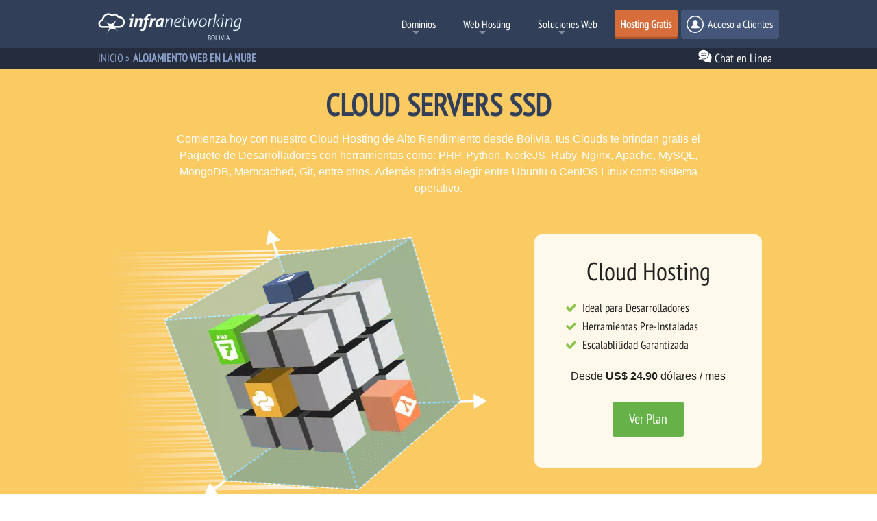

--- FILE ---
content_type: text/html; charset=UTF-8
request_url: https://www.infranetworking.com/bolivia/cloud/vps
body_size: 17071
content:
<!DOCTYPE html> <html class="no-js" xml:lang="es" lang="es" > <head>

<!-- Google Tag Manager -->
<script>(function(w,d,s,l,i){w[l]=w[l]||[];w[l].push({'gtm.start':
new Date().getTime(),event:'gtm.js'});var f=d.getElementsByTagName(s)[0],
j=d.createElement(s),dl=l!='dataLayer'?'&l='+l:'';j.async=true;j.src=
'https://www.googletagmanager.com/gtm.js?id='+i+dl;f.parentNode.insertBefore(j,f);
})(window,document,'script','dataLayer','GTM-599GC33K');</script>
<!-- End Google Tag Manager -->

    <meta charset="utf-8" />
    <meta property="og:type" content="object">
    <meta name="twitter:card" content="summary_large_image">
    <meta name="twitter:site" content="@infranetworking">
    <meta name="twitter:domain" content="Infranetworking">
    <meta name="twitter:creator" content="@infranetworking">
    <meta property="og:site_name" content="Infranetworking">
    <meta name="csrf-token" content="7gGQ2lRwZNkzcpAc81NLS2MSPBd08XXA5xZZ4OxI">

    
    
    <!-- New Meta Title -->
            
        <meta property="og:title" content="Cloud Hosting Bolivia, los Cloud Servers SSD más Rápidos">  <meta name="twitter:description" content="🇧🇴 ☑️ Somos el proveedor líder en Cloud Hosting en Bolivia. Te ofrecemos Cloud VPS con Linux, Windows o cPanel. Planes de VPS Hosting Administrados y Sin Administración que te aseguran Escalabilidad, Seguridad y Rapidez. En todos nuestros VPS Cloud te ofrecemos: Hardware Intel, Discos SSD nativos y 99% de Garantia de Uptime.">  <meta name="twitter:title" content="Cloud Hosting Bolivia, los Cloud Servers SSD más Rápidos"> <title>Cloud Hosting Bolivia, los Cloud Servers SSD más Rápidos</title>  <meta name="description" content="🇧🇴 ☑️ Somos el proveedor líder en Cloud Hosting en Bolivia. Te ofrecemos Cloud VPS con Linux, Windows o cPanel. Planes de VPS Hosting Administrados y Sin Administración que te aseguran Escalabilidad, Seguridad y Rapidez. En todos nuestros VPS Cloud te ofrecemos: Hardware Intel, Discos SSD nativos y 99% de Garantia de Uptime." />   <meta name="viewport" content="width=device-width, initial-scale=1.0" /> <meta name="wot-verification" content="8738659328f899385de5"/> <meta name="referrer" content="origin">   <link rel="stylesheet" href="https://www.infranetworking.com/css/font-awesome/font-awesome.min.css" crossorigin="anonymous" media="print" onload="this.media='all'"/> <link rel="stylesheet" href="https://www.infranetworking.com/css/font-awesome/fonts-googleapis.css" crossorigin="anonymous" media="print" onload="this.media='all'"/>  <link rel="stylesheet" href="https://www.infranetworking.com/css/app.css?v=1.8.50" type="text/css" media="screen">   <link rel="preload" href="https://www.infranetworking.com/css/hosting/clouds/cloudsvps.css?v=1.8.432" as="style" > <link rel="stylesheet" href="https://www.infranetworking.com/css/hosting/clouds/cloudsvps.css?v=1.8.432" type="text/css">   <link rel="preload" href="https://www.infranetworking.com/css/custom/custom.css?v=1.1.3" as="style" media="screen"> <link rel="stylesheet" href="https://www.infranetworking.com/css/custom/custom.css?v=1.1.3" media="screen">  <meta property="og:url" content="https://www.infranetworking.com/bolivia/cloud/vps"> <link href="https://www.infranetworking.com/bolivia/cloud/vps" rel="canonical"> <link rel="alternate" href="https://www.infranetworking.com/cloud/vps" hreflang="x-default" />      <link rel="alternate" href="https://www.infranetworking.com/ecuador/cloud/vps" hreflang="es-ec" >    <link rel="alternate" href="https://www.infranetworking.com/bolivia/cloud/vps" hreflang="es-bo" >    <link rel="alternate" href="https://www.infranetworking.com/chile/cloud/vps" hreflang="es-cl" >    <link rel="alternate" href="https://www.infranetworking.com/mexico/cloud/vps" hreflang="es-mx" >    <link rel="alternate" href="https://www.infranetworking.com/peru/cloud/vps" hreflang="es-pe" >    <link rel="alternate" href="https://www.infranetworking.com/espana/cloud/vps" hreflang="es-es" >    <link rel="alternate" href="https://www.infranetworking.com/colombia/cloud/vps" hreflang="es-co" >    <link rel="alternate" href="https://www.infranetworking.com/argentina/cloud/vps" hreflang="es-ar" >    <link rel="alternate" href="https://www.infranetworking.com/paraguay/cloud/vps" hreflang="es-py" >    <link rel="alternate" href="https://www.infranetworking.com/el-salvador/cloud/vps" hreflang="es-sv" >    <link rel="alternate" href="https://www.infranetworking.com/costa-rica/cloud/vps" hreflang="es-cr" >    <link rel="alternate" href="https://www.infranetworking.com/panama/cloud/vps" hreflang="es-pa" >    <link rel="alternate" href="https://www.infranetworking.com/puerto-rico/cloud/vps" hreflang="es-pr" >    <link rel="alternate" href="https://www.infranetworking.com/republica-dominicana/cloud/vps" hreflang="es-do" >    <link rel="icon" href="https://infimg.com/com/images/icons/favicon.ico" type="image/x-icon"> <link rel="apple-touch-icon" sizes="144x144" href="https://infimg.com/com/images/icons/apple-touch-icon-144x144-precomposed.png"> <link rel="apple-touch-icon" sizes="114x114" href="https://infimg.com/com/images/icons/apple-touch-icon-114x114-precomposed.png"> <link rel="apple-touch-icon" sizes="72x72" href="https://infimg.com/com/images/icons/apple-touch-icon-72x72-precomposed.png"> <link rel="apple-touch-icon" href="https://infimg.com/com/images/icons/apple-touch-icon-precomposed.png">    


    <script>
    /*! lazysizes - v5.3.1 */
    !function(e){var t=function(u,D,f){"use strict";var k,H;if(function(){var e;var t={lazyClass:"lazyload",loadedClass:"lazyloaded",loadingClass:"lazyloading",preloadClass:"lazypreload",errorClass:"lazyerror",autosizesClass:"lazyautosizes",fastLoadedClass:"ls-is-cached",iframeLoadMode:0,srcAttr:"data-src",srcsetAttr:"data-srcset",sizesAttr:"data-sizes",minSize:40,customMedia:{},init:true,expFactor:1.5,hFac:.8,loadMode:2,loadHidden:true,ricTimeout:0,throttleDelay:125};H=u.lazySizesConfig||u.lazysizesConfig||{};for(e in t){if(!(e in H)){H[e]=t[e]}}}(),!D||!D.getElementsByClassName){return{init:function(){},cfg:H,noSupport:true}}var O=D.documentElement,i=u.HTMLPictureElement,P="addEventListener",$="getAttribute",q=u[P].bind(u),I=u.setTimeout,U=u.requestAnimationFrame||I,o=u.requestIdleCallback,j=/^picture$/i,r=["load","error","lazyincluded","_lazyloaded"],a={},G=Array.prototype.forEach,J=function(e,t){if(!a[t]){a[t]=new RegExp("(\\s|^)"+t+"(\\s|$)")}return a[t].test(e[$]("class")||"")&&a[t]},K=function(e,t){if(!J(e,t)){e.setAttribute("class",(e[$]("class")||"").trim()+" "+t)}},Q=function(e,t){var a;if(a=J(e,t)){e.setAttribute("class",(e[$]("class")||"").replace(a," "))}},V=function(t,a,e){var i=e?P:"removeEventListener";if(e){V(t,a)}r.forEach(function(e){t[i](e,a)})},X=function(e,t,a,i,r){var n=D.createEvent("Event");if(!a){a={}}a.instance=k;n.initEvent(t,!i,!r);n.detail=a;e.dispatchEvent(n);return n},Y=function(e,t){var a;if(!i&&(a=u.picturefill||H.pf)){if(t&&t.src&&!e[$]("srcset")){e.setAttribute("srcset",t.src)}a({reevaluate:true,elements:[e]})}else if(t&&t.src){e.src=t.src}},Z=function(e,t){return(getComputedStyle(e,null)||{})[t]},s=function(e,t,a){a=a||e.offsetWidth;while(a<H.minSize&&t&&!e._lazysizesWidth){a=t.offsetWidth;t=t.parentNode}return a},ee=function(){var a,i;var t=[];var r=[];var n=t;var s=function(){var e=n;n=t.length?r:t;a=true;i=false;while(e.length){e.shift()()}a=false};var e=function(e,t){if(a&&!t){e.apply(this,arguments)}else{n.push(e);if(!i){i=true;(D.hidden?I:U)(s)}}};e._lsFlush=s;return e}(),te=function(a,e){return e?function(){ee(a)}:function(){var e=this;var t=arguments;ee(function(){a.apply(e,t)})}},ae=function(e){var a;var i=0;var r=H.throttleDelay;var n=H.ricTimeout;var t=function(){a=false;i=f.now();e()};var s=o&&n>49?function(){o(t,{timeout:n});if(n!==H.ricTimeout){n=H.ricTimeout}}:te(function(){I(t)},true);return function(e){var t;if(e=e===true){n=33}if(a){return}a=true;t=r-(f.now()-i);if(t<0){t=0}if(e||t<9){s()}else{I(s,t)}}},ie=function(e){var t,a;var i=99;var r=function(){t=null;e()};var n=function(){var e=f.now()-a;if(e<i){I(n,i-e)}else{(o||r)(r)}};return function(){a=f.now();if(!t){t=I(n,i)}}},e=function(){var v,m,c,h,e;var y,z,g,p,C,b,A;var n=/^img$/i;var d=/^iframe$/i;var E="onscroll"in u&&!/(gle|ing)bot/.test(navigator.userAgent);var _=0;var w=0;var M=0;var N=-1;var L=function(e){M--;if(!e||M<0||!e.target){M=0}};var x=function(e){if(A==null){A=Z(D.body,"visibility")=="hidden"}return A||!(Z(e.parentNode,"visibility")=="hidden"&&Z(e,"visibility")=="hidden")};var W=function(e,t){var a;var i=e;var r=x(e);g-=t;b+=t;p-=t;C+=t;while(r&&(i=i.offsetParent)&&i!=D.body&&i!=O){r=(Z(i,"opacity")||1)>0;if(r&&Z(i,"overflow")!="visible"){a=i.getBoundingClientRect();r=C>a.left&&p<a.right&&b>a.top-1&&g<a.bottom+1}}return r};var t=function(){var e,t,a,i,r,n,s,o,l,u,f,c;var d=k.elements;if((h=H.loadMode)&&M<8&&(e=d.length)){t=0;N++;for(;t<e;t++){if(!d[t]||d[t]._lazyRace){continue}if(!E||k.prematureUnveil&&k.prematureUnveil(d[t])){R(d[t]);continue}if(!(o=d[t][$]("data-expand"))||!(n=o*1)){n=w}if(!u){u=!H.expand||H.expand<1?O.clientHeight>500&&O.clientWidth>500?500:370:H.expand;k._defEx=u;f=u*H.expFactor;c=H.hFac;A=null;if(w<f&&M<1&&N>2&&h>2&&!D.hidden){w=f;N=0}else if(h>1&&N>1&&M<6){w=u}else{w=_}}if(l!==n){y=innerWidth+n*c;z=innerHeight+n;s=n*-1;l=n}a=d[t].getBoundingClientRect();if((b=a.bottom)>=s&&(g=a.top)<=z&&(C=a.right)>=s*c&&(p=a.left)<=y&&(b||C||p||g)&&(H.loadHidden||x(d[t]))&&(m&&M<3&&!o&&(h<3||N<4)||W(d[t],n))){R(d[t]);r=true;if(M>9){break}}else if(!r&&m&&!i&&M<4&&N<4&&h>2&&(v[0]||H.preloadAfterLoad)&&(v[0]||!o&&(b||C||p||g||d[t][$](H.sizesAttr)!="auto"))){i=v[0]||d[t]}}if(i&&!r){R(i)}}};var a=ae(t);var S=function(e){var t=e.target;if(t._lazyCache){delete t._lazyCache;return}L(e);K(t,H.loadedClass);Q(t,H.loadingClass);V(t,B);X(t,"lazyloaded")};var i=te(S);var B=function(e){i({target:e.target})};var T=function(e,t){var a=e.getAttribute("data-load-mode")||H.iframeLoadMode;if(a==0){e.contentWindow.location.replace(t)}else if(a==1){e.src=t}};var F=function(e){var t;var a=e[$](H.srcsetAttr);if(t=H.customMedia[e[$]("data-media")||e[$]("media")]){e.setAttribute("media",t)}if(a){e.setAttribute("srcset",a)}};var s=te(function(t,e,a,i,r){var n,s,o,l,u,f;if(!(u=X(t,"lazybeforeunveil",e)).defaultPrevented){if(i){if(a){K(t,H.autosizesClass)}else{t.setAttribute("sizes",i)}}s=t[$](H.srcsetAttr);n=t[$](H.srcAttr);if(r){o=t.parentNode;l=o&&j.test(o.nodeName||"")}f=e.firesLoad||"src"in t&&(s||n||l);u={target:t};K(t,H.loadingClass);if(f){clearTimeout(c);c=I(L,2500);V(t,B,true)}if(l){G.call(o.getElementsByTagName("source"),F)}if(s){t.setAttribute("srcset",s)}else if(n&&!l){if(d.test(t.nodeName)){T(t,n)}else{t.src=n}}if(r&&(s||l)){Y(t,{src:n})}}if(t._lazyRace){delete t._lazyRace}Q(t,H.lazyClass);ee(function(){var e=t.complete&&t.naturalWidth>1;if(!f||e){if(e){K(t,H.fastLoadedClass)}S(u);t._lazyCache=true;I(function(){if("_lazyCache"in t){delete t._lazyCache}},9)}if(t.loading=="lazy"){M--}},true)});var R=function(e){if(e._lazyRace){return}var t;var a=n.test(e.nodeName);var i=a&&(e[$](H.sizesAttr)||e[$]("sizes"));var r=i=="auto";if((r||!m)&&a&&(e[$]("src")||e.srcset)&&!e.complete&&!J(e,H.errorClass)&&J(e,H.lazyClass)){return}t=X(e,"lazyunveilread").detail;if(r){re.updateElem(e,true,e.offsetWidth)}e._lazyRace=true;M++;s(e,t,r,i,a)};var r=ie(function(){H.loadMode=3;a()});var o=function(){if(H.loadMode==3){H.loadMode=2}r()};var l=function(){if(m){return}if(f.now()-e<999){I(l,999);return}m=true;H.loadMode=3;a();q("scroll",o,true)};return{_:function(){e=f.now();k.elements=D.getElementsByClassName(H.lazyClass);v=D.getElementsByClassName(H.lazyClass+" "+H.preloadClass);q("scroll",a,true);q("resize",a,true);q("pageshow",function(e){if(e.persisted){var t=D.querySelectorAll("."+H.loadingClass);if(t.length&&t.forEach){U(function(){t.forEach(function(e){if(e.complete){R(e)}})})}}});if(u.MutationObserver){new MutationObserver(a).observe(O,{childList:true,subtree:true,attributes:true})}else{O[P]("DOMNodeInserted",a,true);O[P]("DOMAttrModified",a,true);setInterval(a,999)}q("hashchange",a,true);["focus","mouseover","click","load","transitionend","animationend"].forEach(function(e){D[P](e,a,true)});if(/d$|^c/.test(D.readyState)){l()}else{q("load",l);D[P]("DOMContentLoaded",a);I(l,2e4)}if(k.elements.length){t();ee._lsFlush()}else{a()}},checkElems:a,unveil:R,_aLSL:o}}(),re=function(){var a;var n=te(function(e,t,a,i){var r,n,s;e._lazysizesWidth=i;i+="px";e.setAttribute("sizes",i);if(j.test(t.nodeName||"")){r=t.getElementsByTagName("source");for(n=0,s=r.length;n<s;n++){r[n].setAttribute("sizes",i)}}if(!a.detail.dataAttr){Y(e,a.detail)}});var i=function(e,t,a){var i;var r=e.parentNode;if(r){a=s(e,r,a);i=X(e,"lazybeforesizes",{width:a,dataAttr:!!t});if(!i.defaultPrevented){a=i.detail.width;if(a&&a!==e._lazysizesWidth){n(e,r,i,a)}}}};var e=function(){var e;var t=a.length;if(t){e=0;for(;e<t;e++){i(a[e])}}};var t=ie(e);return{_:function(){a=D.getElementsByClassName(H.autosizesClass);q("resize",t)},checkElems:t,updateElem:i}}(),t=function(){if(!t.i&&D.getElementsByClassName){t.i=true;re._();e._()}};return I(function(){H.init&&t()}),k={cfg:H,autoSizer:re,loader:e,init:t,uP:Y,aC:K,rC:Q,hC:J,fire:X,gW:s,rAF:ee}}(e,e.document,Date);e.lazySizes=t,"object"==typeof module&&module.exports&&(module.exports=t)}("undefined"!=typeof window?window:{});
    /*! lazysizes - v5.3.1 The ls.unveilhooks.js */
    !function(e,t){var a=function(){t(e.lazySizes),e.removeEventListener("lazyunveilread",a,!0)};t=t.bind(null,e,e.document),"object"==typeof module&&module.exports?t(require("lazysizes")):"function"==typeof define&&define.amd?define(["lazysizes"],t):e.lazySizes?a():e.addEventListener("lazyunveilread",a,!0)}(window,function(e,i,o){"use strict";var l,d,u={};function s(e,t,a){var n,r;u[e]||(n=i.createElement(t?"link":"script"),r=i.getElementsByTagName("script")[0],t?(n.rel="stylesheet",n.href=e):(n.onload=function(){n.onerror=null,n.onload=null,a()},n.onerror=n.onload,n.src=e),u[e]=!0,u[n.src||n.href]=!0,r.parentNode.insertBefore(n,r))}i.addEventListener&&(l=function(e,t){var a=i.createElement("img");a.onload=function(){a.onload=null,a.onerror=null,a=null,t()},a.onerror=a.onload,a.src=e,a&&a.complete&&a.onload&&a.onload()},addEventListener("lazybeforeunveil",function(e){var t,a,n;if(e.detail.instance==o&&!e.defaultPrevented){var r=e.target;if("none"==r.preload&&(r.preload=r.getAttribute("data-preload")||"auto"),null!=r.getAttribute("data-autoplay"))if(r.getAttribute("data-expand")&&!r.autoplay)try{r.play()}catch(e){}else requestAnimationFrame(function(){r.setAttribute("data-expand","-10"),o.aC(r,o.cfg.lazyClass)});(t=r.getAttribute("data-link"))&&s(t,!0),(t=r.getAttribute("data-script"))&&(e.detail.firesLoad=!0,s(t,null,function(){e.detail.firesLoad=!1,o.fire(r,"_lazyloaded",{},!0,!0)})),(t=r.getAttribute("data-require"))&&(o.cfg.requireJs?o.cfg.requireJs([t]):s(t)),(a=r.getAttribute("data-bg"))&&(e.detail.firesLoad=!0,l(a,function(){r.style.backgroundImage="url("+(d.test(a)?JSON.stringify(a):a)+")",e.detail.firesLoad=!1,o.fire(r,"_lazyloaded",{},!0,!0)})),(n=r.getAttribute("data-poster"))&&(e.detail.firesLoad=!0,l(n,function(){r.poster=n,e.detail.firesLoad=!1,o.fire(r,"_lazyloaded",{},!0,!0)}))}},!(d=/\(|\)|\s|'/)))});
    </script>
</head>
 <body class="home blog white"> <div class="off-canvas-wrap" data-offcanvas> <div class="header"> <div class="row collapse"> <div class="large-12 columns"> <div class="large-3 small-8 columns"> <div class="logoTitle"> <a title="Infranetworking - Web Hosting Profesional" class="logo es-bo" href="/bolivia/"><span class="hideText">Infranetworking - Web Hosting Profesional</span></a> </div>  <span class="countyBrand es-bo" style="text-transform: uppercase"> Bolivia </span>  </div> <nav class="tab-bar top-bar large-9 small-4 columns" data-topbar> <div class="top-bar-section show-for-large-up"> <ul class="right mainNav"> <li class="has-dropdown not-click"> <a href="/bolivia/dominios">Dominios</a> <ul class="dropdown m-menu"> <li> <div class="row"> <div class="medium-12 column"> <span class="dividermega"></span> </div> <div class="medium-4 column"> <a href="/bolivia/dominios" class="lm"> <i class="fa fa-star" aria-hidden="true"></i> <h3>Registrar Dominios</h3> <span>Registra tu Dominio hoy</span> </a> </div> <div class="medium-4 column"> <a href="/bolivia/transferencia-dominios" class="lm"> <i class="fa fa-share" aria-hidden="true"></i> <h3>Transferencia de Dominios</h3> <span>Transfiere tu Dominio Rápidamente</span> </a> </div> <div class="medium-4 column"> <a href="https://www.infranetworking.com/whois" class="lm"> <i class="fa fa-search" aria-hidden="true"></i> <h3>Consulta de Whois</h3> <span>Muestra Información de Dominios</span> </a> </div> </div> </li> </ul> </li> <li class="has-dropdown not-click"><a href="/bolivia/web-hosting">Web Hosting</a> <ul class="dropdown m-menu"> <li> <div class="row"> <div class="medium-12 column"> <span class="dividermega"></span> </div> <div class="medium-4 column"> <a href="/bolivia/web-hosting" class="lm"> <i class="fa fa-hdd-o" aria-hidden="true"></i> <h3>Alojamiento Web  Bolivia  </h3> <span>Para comenzar tu proyecto</span> </a> </div> <div class="medium-4 column"> <a href="/bolivia/hosting/multidominio" class="lm"> <i class="fa fa-cubes" aria-hidden="true"></i> <h3>Hosting Multidominios</h3> <span>Aloja múltiples dominios</span> </a> </div> <div class="medium-4 column"> <a href="/bolivia/servidores/semi-dedicados" class="lm"> <i class="fa fa-server" aria-hidden="true"></i> <h3>Hosting Semi Dedicado</h3> <span>Orientado a emprendimientos</span> </a> </div> <div class="medium-4 column"> <a href="/bolivia/hosting/wordpress" class="lm"> <i class="fa fa-wordpress" aria-hidden="true"></i> <h3>Hosting Wordpress</h3> <span>Planes Optimizados para Wordpress</span> </a> </div> <div class="medium-4 column"> <a href="/bolivia/cloud/vps" class="lm"> <i class="fa fa-cloud" aria-hidden="true"></i> <h3>Cloud Hosting</h3> <span>Escalabilidad asegurada</span> </a> </div> <div class="medium-4 column"> <a href="/bolivia/servidores-dedicados" class="lm"> <i class="fa fa-database" aria-hidden="true"></i> <h3>Servidores Dedicados</h3> <span>Exclusivos para ti</span> </a> </div> </div> </li> </ul> </li> <li class="has-dropdown not-click "> <a href="#" title="Soluciones Web">Soluciones Web</a> <ul class="dropdown m-menu"> <li> <div class="row wide-row-menu"> <div class="medium-12 column"> <span class="dividermega"></span> </div> <div class="medium-4 column"> <a href="/bolivia/hosting-laravel" class="lm"> <i class="fa fa-code" aria-hidden="true"></i> <h3>Hosting Laravel</h3> <span>Crea tu página con Laravel</span> </a> </div> <div class="medium-4 column"> <a href="/bolivia/ecommerce-hosting" class="lm"> <i class="fa fa-shopping-basket" aria-hidden="true"></i> <h3>E-commerce</h3> <span>Soluciones en Comercio Electrónico</span> </a> </div> <div class="medium-4 column"> <a href="/bolivia/correo-corporativo" class="lm"> <i class="fa fa-envelope-o" aria-hidden="true"></i> <h3>Correo Corporativo</h3> <span>Email Profesional para Empresas</span> </a> </div> <div class="medium-4 column"> <a href="/bolivia/hosting-para-revendedores" class="lm"> <i class="fa fa-usd" aria-hidden="true"></i> <h3>Hosting para Revendedores</h3> <span>Gana dinero revendiendo nuestros servicios</span> </a> </div> <div class="medium-4 column"> <a href="/bolivia/certificados/ssl" class="lm"> <i class="fa fa-lock" aria-hidden="true"></i> <h3>Certificados SSL</h3> <span>Seguridad para tu sitio</span> </a> </div> <div class="medium-4 column"> <a href="/bolivia/administracion/servidores" class="lm"> <i class="fa fa-linux" aria-hidden="true"></i> <h3>Administración de Servidores</h3> <span>Seguridad y Optimización para tu Servidor</span> </a> </div> </div> </li> </ul> </li> <li class="hostingfree"> <a class="clientsOption" href="/bolivia/hosting-gratis"> <b>Hosting Gratis</b> </a> </li> <li> <a class="clientsOption" href="/bolivia/ingresar"> <span class="icon icon25x25 iconLoginClient"></span> Acceso a Clientes </a> </li> </ul> </div> <div class="right-small hide-for-large-up"> <a class="right-off-canvas-toggle menu-icon" href="#"> <br /> <span class="menuLabel"> <span class="menuLabelContent">Menú</span> </span> </a> </div> </nav> </div> </div> </div> <div class="right-off-canvas-menu offcanvasMenu show-for-medium-down"> <div class="navigationOffCanvas"> <ul class="off-canvas-list"> <li><label>Principal</label></li> <li><a href="/bolivia/"><i class="fa fa-home"></i>&nbsp;&nbsp;Inicio</a></li> <li><a href="https://panel.infranetworking.com/clientarea.php"><i class="fa fa-sign-in"></i>&nbsp;&nbsp;Acceso Clientes</a></li> <li><label>Web Hosting</label></li>  <li><a href="/bolivia/web-hosting"><i class="fa fa-hdd-o"></i>&nbsp;&nbsp;Hosting Inicial</a></li>  <li><a href="/bolivia/hosting/multidominio"><i class="fa fa-cubes"></i>&nbsp;Plan Multidominios</a></li> <li><a href="/bolivia/servidores/semi-dedicados"><i class="fa fa-server"></i>&nbsp;Semi Dedicados</a></li> <li><a href="/bolivia/hosting-gratis"><i class="fa fa-smile-o"></i>&nbsp;Hosting Gratis</a></li> <li><label>Hosting CMS </label></li> <li><a href="/bolivia/hosting/wordpress"><i class="fa fa-wordpress"></i>&nbsp;&nbsp;Hosting Wordpress</a></li> <li><a href="/bolivia/hosting/joomla"><i class="fa fa-joomla"></i>&nbsp;&nbsp;Hosting Joomla</a></li> <li><a href="/bolivia/hosting-drupal"><i class="fa fa-drupal"></i>&nbsp;&nbsp;Hosting Drupal</a></li> <li><label>Servidores </label></li> <li><a href="/bolivia/cloud/vps"><i class="fa fa-cloud"></i>&nbsp;&nbsp;Cloud Hosting</a></li> <li><a href="/bolivia/servidores-dedicados"><i class="fa fa-database"></i>&nbsp;&nbsp;Servidores Dedicados</a></li> <li><label>Soluciones de Negocios </label></li> <li><a href="/bolivia/dominios"><i class="fa fa-star"></i>&nbsp;&nbsp;Registro de Dominios</a></li> <li><a href="/bolivia/ecommerce-hosting"><i class="fa fa-shopping-basket"></i>&nbsp;&nbsp;Tiendas Online</a></li> <li><a href="/bolivia/certificados/ssl"><i class="fa fa-lock"></i>&nbsp;&nbsp;Certificados SSL</a> </li> <li><a href="/bolivia/administracion/servidores"><i class="fa fa-linux"></i>&nbsp;&nbsp;Administración de Servidores</a> </li> <li><label>Empresa</label></li> <li><a href="/bolivia/sobre-nosotros"><i class="fa fa-university"></i>&nbsp;&nbsp;Sobre Nosotros</a></li> <li><a href="/bolivia/por-que-elegirnos"><i class="fa fa-question-circle"></i>&nbsp;&nbsp;Por qué elegirnos</a></li> <li><a href="/bolivia/testimonios"><i class="fa fa-comments-o"></i>&nbsp;&nbsp;Testimonios</a></li> <li><a href="/bolivia/contacto"><i class="fa fa-phone-square"></i>&nbsp;&nbsp;Contáctanos</a></li> </ul> </div> </div> <div class="inner-wrap margint70"> <div class="mainToolbar "> <div class="row collapse"> <div class="large-12 columns">  <ol itemscope itemtype="http://schema.org/BreadcrumbList" id="breadcrumbs" class="breadcrumb large-8 medium-8 small-12 columns">  <li itemprop="itemListElement" itemscope itemtype="http://schema.org/ListItem" class="Breadcrumb"> <meta itemprop="position" content="1"/>   <a itemscope itemtype="http://schema.org/Thing" itemprop="item" href="/bolivia/"> <span itemprop="name" class="Breadcrumb breadcrumb-0 breadcrumbChild">  Inicio  <span class="separator">»</span>   </span> </a>   </li>  <li itemprop="itemListElement" itemscope itemtype="http://schema.org/ListItem" class="Breadcrumb"> <meta itemprop="position" content="2"/> <strong>  Alojamiento Web en la Nube   </strong> </li>  </ol>  <div class="connect large-4 medium-4 small-12 columns"> <div class="row collapse"> <div class="chatToolbarContainer"> <div class="LiveHelpButton"> <span>Chat en Linea</span> <img alt="Chat" class="chaticon-e" src="[data-uri]" width="20" height="20"> </div> </div> </div> </div> </div> </div> </div>  <div class="cloudVpsContainer ScrollToElementContainer"> <div class="introTextImage not-country"> <div class="row"> <div class="introText first large-10 large-offset-1 medium-12 large-centered columns"> <h1>CLOUD SERVERS SSD</h1> <div class="section"> <div>Comienza hoy con nuestro Cloud Hosting de Alto Rendimiento desde Bolivia, tus Clouds te brindan gratis el Paquete de Desarrolladores con herramientas como: PHP, Python, NodeJS, Ruby, Nginx, Apache, MySQL, MongoDB, Memcached, Git, entre otros. Además podrás elegir entre Ubuntu o CentOS Linux como sistema operativo.</div> </div> </div> <div class="large-7 columns show-for-large-up"> <div class="mainIlustration"></div> </div> <div class="large-5 medium-12 columns"> <div class="contatarContainer text-center BenefitsUl"> <h2>Cloud Hosting</h2> <ul>  <li><i class="fa fa-check" aria-hidden="true"></i>Ideal para Desarrolladores</li>  <li><i class="fa fa-check" aria-hidden="true"></i>Herramientas Pre-Instaladas</li>  <li><i class="fa fa-check" aria-hidden="true"></i>Escalablilidad Garantizada</li>  </ul>       <div>Desde <strong>US$ 24.90</strong> dólares / mes</div>                     <div class=""> <a data-element="planesRemotos" class="button comprar scrollToElement" >Ver Plan</a> </div> </div> </div> </div> </div > <div class="row mainContainer" id="planesRemotos"> <div class="content large-12 columns"> <div class="row"> <div class="large-12 columns"> <div class="introText slim large-12 columns"> <div class="large-12 columns text-center"> <h3>Elige tu Cloud VPS ideal</h3> </div> </div> </div> </div> </div> </div> <div class="textureBG"> <div class="row productTableContainer slim vps"> <div class="vpsOutput"></div> <div class="sliderVPS"></div> <div class="priceOutput"></div> </div> </div> <br>  <div class="noteanual priceUpdate">Última actualización Miércoles 14 de Enero del 2026</div>  <div id="dataPlans" style="display:none">  <div class='plan'>Dev</div>  <div class='plan'>Alfa</div>  <div class='plan'>Beta</div>  <div class='plan'>Gamma+</div>  <div class='plan'>Delta+</div>  <div class='plan'>Theta+</div>  <div class='plan'>Tau+</div>  <div class='plan'>Omega+</div>  <div class='plan'>Epsilon</div>  </diV> <div id="infraCloudPlans" style="display:none">  <div class='detailPlan'>  <div class='block'> <div class='value'>  1  </div> <div class='feature'>CPU Cores</div> </div>  <div class='block'> <div class='value'>  512 MB  </div> <div class='feature'>RAM</div> </div>  <div class='block'> <div class='value'>  15 GB  </div> <div class='feature'>Disco SSD</div> </div>  <div class='block'> <div class='value'>  512 GB  </div> <div class='feature'>Transferencia</div> </div>  <div class='block'> <div class='value'>  1  </div> <div class='feature'>Direcciones IPs</div> </div>  <div class='block'> <div class='value'>  <span class='icon icon25x25 yes'></span>  </div> <div class='feature'>Acceso root</div> </div>  </div>  <div class='detailPlan'>  <div class='block'> <div class='value'>  1  </div> <div class='feature'>CPU Cores</div> </div>  <div class='block'> <div class='value'>  1 GB  </div> <div class='feature'>RAM</div> </div>  <div class='block'> <div class='value'>  20 GB  </div> <div class='feature'>Disco SSD</div> </div>  <div class='block'> <div class='value'>  1 TB  </div> <div class='feature'>Transferencia</div> </div>  <div class='block'> <div class='value'>  2  </div> <div class='feature'>Direcciones IPs</div> </div>  <div class='block'> <div class='value'>  <span class='icon icon25x25 yes'></span>  </div> <div class='feature'>Acceso root</div> </div>  </div>  <div class='detailPlan'>  <div class='block'> <div class='value'>  2  </div> <div class='feature'>CPU Cores</div> </div>  <div class='block'> <div class='value'>  2 GB  </div> <div class='feature'>RAM</div> </div>  <div class='block'> <div class='value'>  30 GB  </div> <div class='feature'>Disco SSD</div> </div>  <div class='block'> <div class='value'>  2 TB  </div> <div class='feature'>Transferencia</div> </div>  <div class='block'> <div class='value'>  2  </div> <div class='feature'>Direcciones IPs</div> </div>  <div class='block'> <div class='value'>  <span class='icon icon25x25 yes'></span>  </div> <div class='feature'>Acceso root</div> </div>  </div>  <div class='detailPlan'>  <div class='block'> <div class='value'>  4  </div> <div class='feature'>CPU Cores</div> </div>  <div class='block'> <div class='value'>  4 GB  </div> <div class='feature'>RAM</div> </div>  <div class='block'> <div class='value'>  40 GB  </div> <div class='feature'>Disco SSD</div> </div>  <div class='block'> <div class='value'>  2 TB  </div> <div class='feature'>Transferencia</div> </div>  <div class='block'> <div class='value'>  2  </div> <div class='feature'>Direcciones IPs</div> </div>  <div class='block'> <div class='value'>  <span class='icon icon25x25 yes'></span>  </div> <div class='feature'>Acceso root</div> </div>  </div>  <div class='detailPlan'>  <div class='block'> <div class='value'>  6  </div> <div class='feature'>CPU Cores</div> </div>  <div class='block'> <div class='value'>  6 GB  </div> <div class='feature'>RAM</div> </div>  <div class='block'> <div class='value'>  60 GB  </div> <div class='feature'>Disco SSD</div> </div>  <div class='block'> <div class='value'>  4 TB  </div> <div class='feature'>Transferencia</div> </div>  <div class='block'> <div class='value'>  2  </div> <div class='feature'>Direcciones IPs</div> </div>  <div class='block'> <div class='value'>  <span class='icon icon25x25 yes'></span>  </div> <div class='feature'>Acceso root</div> </div>  </div>  <div class='detailPlan'>  <div class='block'> <div class='value'>  8  </div> <div class='feature'>CPU Cores</div> </div>  <div class='block'> <div class='value'>  8 GB  </div> <div class='feature'>RAM</div> </div>  <div class='block'> <div class='value'>  80 GB  </div> <div class='feature'>Disco SSD</div> </div>  <div class='block'> <div class='value'>  8 TB  </div> <div class='feature'>Transferencia</div> </div>  <div class='block'> <div class='value'>  3  </div> <div class='feature'>Direcciones IPs</div> </div>  <div class='block'> <div class='value'>  <span class='icon icon25x25 yes'></span>  </div> <div class='feature'>Acceso root</div> </div>  </div>  <div class='detailPlan'>  <div class='block'> <div class='value'>  12  </div> <div class='feature'>CPU Cores</div> </div>  <div class='block'> <div class='value'>  12 GB  </div> <div class='feature'>RAM</div> </div>  <div class='block'> <div class='value'>  120 GB  </div> <div class='feature'>Disco SSD</div> </div>  <div class='block'> <div class='value'>  12 TB  </div> <div class='feature'>Transferencia</div> </div>  <div class='block'> <div class='value'>  3  </div> <div class='feature'>Direcciones IPs</div> </div>  <div class='block'> <div class='value'>  <span class='icon icon25x25 yes'></span>  </div> <div class='feature'>Acceso root</div> </div>  </div>  <div class='detailPlan'>  <div class='block'> <div class='value'>  16  </div> <div class='feature'>CPU Cores</div> </div>  <div class='block'> <div class='value'>  16 GB  </div> <div class='feature'>RAM</div> </div>  <div class='block'> <div class='value'>  140 GB  </div> <div class='feature'>Disco SSD</div> </div>  <div class='block'> <div class='value'>  15 TB  </div> <div class='feature'>Transferencia</div> </div>  <div class='block'> <div class='value'>  3  </div> <div class='feature'>Direcciones IPs</div> </div>  <div class='block'> <div class='value'>  <span class='icon icon25x25 yes'></span>  </div> <div class='feature'>Acceso root</div> </div>  </div>  <div class='detailPlan'>  <div class='block'> <div class='value'>  24  </div> <div class='feature'>CPU Cores</div> </div>  <div class='block'> <div class='value'>  32 GB  </div> <div class='feature'>RAM</div> </div>  <div class='block'> <div class='value'>  160 GB  </div> <div class='feature'>Disco SSD</div> </div>  <div class='block'> <div class='value'>  20 TB  </div> <div class='feature'>Transferencia</div> </div>  <div class='block'> <div class='value'>  3  </div> <div class='feature'>Direcciones IPs</div> </div>  <div class='block'> <div class='value'>  <span class='icon icon25x25 yes'></span>  </div> <div class='feature'>Acceso root</div> </div>  </div>  </diV> <div id="infraCloudPrices" style="display:none">      <div class="pricePlan"> <div class='mainPrice'> <div class='priceDetail'> <span class='priceContent'> <span class='currency'>US$ </span> <span class='amount'>24</span> <span class='cents'>90</span> </span> <span class='period'>por mes</span> </div> </div> <a class="button buyNow" onclick="return gtag_report_conversion('https://panel.infranetworking.com/cart.php?a=add&pid=133&currency=1&billingcycle=monthly');" rel="nofollow" href="#">Contratar Ahora</a> </div>        <div class="pricePlan"> <div class='mainPrice'> <div class='priceDetail'> <span class='priceContent'> <span class='currency'>US$ </span> <span class='amount'>47</span> <span class='cents'>04</span> </span> <span class='period'>por mes</span> </div> </div> <a class="button buyNow" onclick="return gtag_report_conversion('https://panel.infranetworking.com/cart.php?a=add&pid=82&currency=1&billingcycle=monthly');" rel="nofollow" href="#">Contratar Ahora</a> </div>        <div class="pricePlan"> <div class='mainPrice'> <div class='priceDetail'> <span class='priceContent'> <span class='currency'>US$ </span> <span class='amount'>64</span> <span class='cents'>00</span> </span> <span class='period'>por mes</span> </div> </div> <a class="button buyNow" onclick="return gtag_report_conversion('https://panel.infranetworking.com/cart.php?a=add&pid=83&currency=1&billingcycle=monthly');" rel="nofollow" href="#">Contratar Ahora</a> </div>        <div class="pricePlan"> <div class='mainPrice'> <div class='priceDetail'> <span class='priceContent'> <span class='currency'>US$ </span> <span class='amount'>98</span> <span class='cents'>00</span> </span> <span class='period'>por mes</span> </div> </div> <a class="button buyNow" onclick="return gtag_report_conversion('https://panel.infranetworking.com/cart.php?a=add&pid=126&currency=1&billingcycle=monthly');" rel="nofollow" href="#">Contratar Ahora</a> </div>        <div class="pricePlan"> <div class='mainPrice'> <div class='priceDetail'> <span class='priceContent'> <span class='currency'>US$ </span> <span class='amount'>145</span> <span class='cents'>00</span> </span> <span class='period'>por mes</span> </div> </div> <a class="button buyNow" onclick="return gtag_report_conversion('https://panel.infranetworking.com/cart.php?a=add&pid=127&currency=1&billingcycle=monthly');" rel="nofollow" href="#">Contratar Ahora</a> </div>        <div class="pricePlan"> <div class='mainPrice'> <div class='priceDetail'> <span class='priceContent'> <span class='currency'>US$ </span> <span class='amount'>189</span> <span class='cents'>00</span> </span> <span class='period'>por mes</span> </div> </div> <a class="button buyNow" onclick="return gtag_report_conversion('https://panel.infranetworking.com/cart.php?a=add&pid=128&currency=1&billingcycle=monthly');" rel="nofollow" href="#">Contratar Ahora</a> </div>        <div class="pricePlan"> <div class='mainPrice'> <div class='priceDetail'> <span class='priceContent'> <span class='currency'>US$ </span> <span class='amount'>249</span> <span class='cents'>00</span> </span> <span class='period'>por mes</span> </div> </div> <a class="button buyNow" onclick="return gtag_report_conversion('https://panel.infranetworking.com/cart.php?a=add&pid=129&currency=1&billingcycle=monthly');" rel="nofollow" href="#">Contratar Ahora</a> </div>        <div class="pricePlan"> <div class='mainPrice'> <div class='priceDetail'> <span class='priceContent'> <span class='currency'>US$ </span> <span class='amount'>319</span> <span class='cents'>00</span> </span> <span class='period'>por mes</span> </div> </div> <a class="button buyNow" onclick="return gtag_report_conversion('https://panel.infranetworking.com/cart.php?a=add&pid=130&currency=1&billingcycle=monthly');" rel="nofollow" href="#">Contratar Ahora</a> </div>        <div class="pricePlan"> <div class='mainPrice'> <div class='priceDetail'> <span class='priceContent'> <span class='currency'>US$ </span> <span class='amount'>463</span> <span class='cents'>00</span> </span> <span class='period'>por mes</span> </div> </div> <a class="button buyNow" onclick="return gtag_report_conversion('https://panel.infranetworking.com/cart.php?a=add&pid=131&currency=1&billingcycle=monthly');" rel="nofollow" href="#">Contratar Ahora</a> </div>    </div> <div class="row headerCloud">
    <div class="large-12 columns">
        <h2><b>¿Por que elegir el Cloud Hosting de Infranetworking?</b></h2>
    </div>
</div>
<div class="large-8 large-offset-2 medium-12 columns text-center">
    <iframe class="vpsVideo lazyload" data-src="https://www.youtube.com/embed/1qC-ymVZgt4?controls=0&showinfo=0&modestbranding=0&rel=0" allowfullscreen></iframe>
</div>

<!-- .textureBG -->

<div class="row">
    <div class="large-12 columns">
        <ul class="tabs cloudvps" data-tab role="tablist">
            <li class="tab-title active" role="presentation">
                <a href="#panel2-1" role="tab" tabindex="0" aria-selected="true" aria-controls="panel2-1">Beneficios</a>
            </li>
            <li class="tab-title" role="presentation"><a href="#panel2-2" role="tab" tabindex="0" aria-selected="false" aria-controls="panel2-2">Para Desarrolladores</a></li>
            <li class="tab-title" role="presentation"><a href="#panel2-3" role="tab" tabindex="0" aria-selected="false" aria-controls="panel2-3">Cloud VPS vs Dedicados</a></li>
            <li class="tab-title" role="presentation"><a href="#panel2-4" role="tab" tabindex="0" aria-selected="false" aria-controls="panel2-4">Migración de Sitios Web</a></li>
        </ul>
    </div>
</div>
<div class="tabs-content cloudvps">
    <div role="tabpanel" aria-hidden="false" class="content bgBeneficios active" id="panel2-1">
        <div class="row">
            <div class="large-12 columns">
                <div class="large-8 medium-12 columns">
                    <div class="large-6 medium-6 columns">
                        <ul>
                            <li>
                                <div class="title"> Escalabilidad en tiempo real </div>
                                Adaptar la plataforma a tus necesidades, añade RAM, CPU y Disco sin contratiempos.
                            </li>
                            <li>
                                <div class="title"> No más migraciones </div>
                                No volverás a sufrir migraciones por causa de hardware obsoleto.
                            </li>
                        </ul>
                    </div>
                    <div class="large-6 medium-6 columns">
                        <ul>
                            <li>
                                <div class="title"> cPanel y WHM en tu Cloud </div>
                                El panel de control más usado del mundo, también disponible en tu Cloud Hosting.
                            </li>
                            <li>
                                <div class="title"> La mejor opción </div>
                                Por flexibilidad y costes la mejor opción es nuestra plataforma de Cloud VPS.
                            </li>
                        </ul>
                    </div>
                </div>
                <div class="large-4 columns">

                </div>
            </div>
        </div>
    </div>
    <div role="tabpanel" aria-hidden="true" class="content bgProgramadores" id="panel2-2">
        <div class="row">
            <div class="large-12 columns">
                <div class="large-8 medium-12 columns">
                    <div class="large-6 medium-6 columns">
                        <ul>
                            <li>
                                <div class="title"> Herramientas para Desarrollo </div>
                                CentOS y Ubuntu incorporan Git, Apache, Nginx, MySQL, MongoDB, NodeJS, PHP, Python, Ruby y Memcached.
                            </li>
                        </ul>
                    </div>
                    <div class="large-6 medium-6 columns">
                        <ul>
                            <li>
                                <div class="title"> Multiples Sistemas Operativos</div>
                                Elige entre CentOS, Ubuntu y Windows como sistema operativos, actualizados y con los últimos paquetes.
                            </li>
                        </ul>
                    </div>
                    <div class="large-12 medium-12 columns">
                        <ul>
                            <li>
                                <div class="title">Cloud para Desarrolladores</div>
                                Tu Cloud tendrá discos SSD de alta velocidad en RAID 50, sumado a poderosos procesadores Intel Core E5-2660 que te aseguran un óptimo rendimiento para cualquier tipo de desarrollo. ¡Tus consultas SQL y procesamiento de datos literalmente volarán de rápido!
                            </li>
                        </ul>
                    </div>
                </div>
                <div class="large-4 columns">

                </div>
            </div>
        </div>
    </div>

    <div role="tabpanel" aria-hidden="true" class="content bgCloud" id="panel2-3">
        <div class="row">
            <div class="large-12 columns">
                <div class="large-8 medium-12 columns">
                    <div class="large-6 medium-6 columns">
                        <ul>
                            <li>
                                <div class="title">Más Rápido</div>
                                Rápidas instalaciones, de minutos, y no horas como pasa en los dedicados tradicionales.
                            </li>
                            <li>
                                <div class="title">Ahorra Dinero</div>
                                Ahorro de dinero gradual, pues son más baratos que los dedicados en muchos casos.
                            </li>
                        </ul>
                    </div>
                    <div class="large-6 medium-6 columns">
                        <ul>
                            <li>
                                <div class="title">Alta Disponibilidad</div>
                                Brinda alta disponibilidad a nivel de hardware, cosa que no sucede en los dedicados.
                            </li>

                            <li>
                                <div class="title">Escalable</div>
                                Permite añadir o quitar recursos (RAM, CPU, etc.) sin tener que adquirir nuevo hardware como en el caso de los dedicados,  sólo se requiere de un reboot para tomar los cambios.
                            </li>
                        </ul>
                    </div>
                </div>
                <div class="large-4 columns">

                </div>
            </div>
        </div>
    </div>
    <div role="tabpanel" aria-hidden="true" class="content bgMigracion" id="panel2-4">
        <div class="row">
            <div class="large-12 columns">
                <div class="large-8 medium-12 columns">
                    <div class="large-12 columns">
                        <div class="title">Si necesitas que migremos los datos de tus sitios web, puedes hacerlo seleccionando la opción "Setup Premium + Migración".</div>
                        <br>
                        El mismo incluye
                        <br><br>
                    </div>

                    <div class="large-6 medium-6 columns">
                        <ul>
                            <li>
                                Configuración inicial del hardware y sistema operativo
                            </li>
                            <li>
                                Instalación de un completo sistema de seguridad
                            </li>
                        </ul>
                    </div>
                    <div class="large-6 medium-6 columns">
                        <ul>
                            <li>
                                Configuración y ajustes de performance de los servicios
                            </li>
                            <li>
                                Migración de sitios y contenidos desde otros servidores
                            </li>
                        </ul>
                    </div>
                </div>
                <div class="large-4 columns">

                </div>
            </div>
        </div>
    </div>
</div>
<!-- .tabs-content -->
 <div class=" wide-wordpress"> <div class="row"> <div class="large-12 columns panel contentPanel dataPlanBanner planDetailsIcon"> <div class="caja"> <div class="contenido text-left"> <h2 class="titulo">Beneficios del Cloud Hosting de Infranetworking</h2> <br />  <article class="itemfeatured"> <i class="fa fa-cloud"></i> <h3>América, Europa o Asia</h3> <p> Elije los Cloud VPS en cualquier lugar que necesites. Con nuestros datacenters en EE.UU, Europa y Asia, estar más cerca de tus clientes nunca ha sido tan fácil. Podrás elegir entre múltiples datacenters: Los Ángeles, Nueva York, Chicago, Dallas, Dublin, Amsterdam, Londres, Frankfurt, Hong Kong, Singapur y Jakarta. </p> </article>  <article class="itemfeatured"> <i class="fa fa-cubes"></i> <h3>Dominios ilimitados</h3> <p> No hay límite para el número de dominios que quieras alojar en tu Cloud. Tu lo controlas en todo momento, podrás crear cuantos sitios desees en tu VPS, tanto si usas paneles de control como <a href="/bolivia/hosting-cpanel">cPanel</a>/WHM o si usas el servidor sin panel podrás tener alojamiento ilimitado de sitios web. </p> </article>  <article class="itemfeatured"> <i class="fa fa-arrows-alt"></i> <h3>Monitoreo 24 hs Gratis</h3> <p> Todos nuestros servidores Cloud Administrados cuentan con monitoreo 24 horas 100% gratis por parte de nuestro sistema Nagios. Si detectamos alguna interrupción en tus servicios, de inmediato abordaremos el problema para dejar tus webs online cuanto antes y te avisaremos de lo sucedido por email/ticket. </p> </article>  <article class="itemfeatured"> <i class="fa fa-clone"></i> <h3>Múltiples tipos de Backups</h3> <p> Al contratar nuestros Cloud VPS puedes optar por varios métodos de respaldo de tu información de archivos de la web, bases de datos MySQL, emails y todo lo que tengas en el servidor. Podrás elegir entre <a href="/bolivia/hosting-con-backups">backups</a> tradicionales y soluciones de <a href="/bolivia/hosting-imagenes">imágenes</a>/snapshots del S.O. </p> </article>  <article class="itemfeatured"> <i class="fa fa-check"></i> <h3>99% de Uptime en Red</h3> <p> Nuestras soluciones Cloud para empresas fueron creadas para mantener un estricto <a href="https://siteuptime.com/statistics.php?Id=10047&&UserId=dc92154579c369528a5cb17f527f62f2&typemonitor=standart">uptime</a>, esto lo logramos usando redes redundantes, así como arreglos en discos RAID 50 con unidades <a href="/bolivia/hosting-ssd">SSD</a> que corren bajo poderosos procesadores Intel Xeon E5 v2 para <a href="/bolivia/uptime">garantizar la mejor performance</a>. </p> </article>  <article class="itemfeatured"> <i class="fa fa-life-ring"></i> <h3>Soporte 24x7 en Español</h3> <p> El equipo de SysAdmins siempre te acompañará en las dudas que lleguen a tu día a día. Sean de tareas básicas o de complejas soluciones de desarrollo o linx, nuestro Soporte Técnico está disponible 24 hs desde el sistema de Chat de la web, por teléfono, skype, ticket o email. </p> </article>  <article class="itemfeatured"> <i class="fa fa-shield"></i> <h3>CloudLinux</h3> <p> Ordena tu Cloud con CloudLinux: mejora la seguridad de tu servidor web y elige entre diferentes versiones de PHP para tus sitios. </p> </article>  <article class="itemfeatured"> <i class="fa fa-linux"></i> <h3>Adminstración del Servidor</h3> <p> Si no sabes cómo adminstrar tu server, puedes contratar un paquete de Administración para que te ayudemos en todo. Securizamos tu sistema y te damos soporte total para apoyar tu infraestructura. </p> </article>  <article class="itemfeatured"> <i class="fa fa-clock-o"></i> <h3>Monitoreo 24x7</h3> <p> En Clouds administrados nuestros técnicos realizarán una monitorización completa de tus servicios y actuarán de inmediato para remediar cualquier situación, sea para un particular o para empresas, nuestro sistema de monitoreo te avisará por Ticket o Email siempre si hay problemas de software, data o cualquier otro mal funcionamiento. </p> </article>  </div> </div> </div> </div> </div> <div class="faq-plus" id="faqs"> <br> <div class="faq-plus panel-row "> <div class="row"> <div class="large-12 columns "> <div class="caja"> <div class="contenido text-left"> <div class="text-center"> <h2 class="resetContentPanelH2">Preguntas Frecuentes </h2><br>  </div> <div class="accordion faqs" data-accordion>  <div class="accordion-navigation"> <h3 class="link  open  "> <span class="border-right"> <i class="fa  fa-angle-up  " aria-hidden="true"></i></span>¿Qué es Cloud Hosting? </h3> <div class="content block  active "> <p>El servicio de <a href="https://blog.infranetworking.com/web-hosting-definicion-historia-tipos-de-hosting/">hosting</a> en la nube consiste en un servidor <a href="/bolivia/hosting/virtual">virtual</a> que toma sus recursos a partir de una gran red de servidores. Dada su alta disponibilidad, esta clase de hosting es considerado más un servicio que un producto. Está orientado a empresas y particulares con exigencias particulares a nivel de desarrollo de aplicaciones.</p> </div> </div>  <div class="accordion-navigation"> <h3 class="link  open  "> <span class="border-right"> <i class="fa  fa-angle-up  " aria-hidden="true"></i></span>¿Qué es un servidor cloud? </h3> <div class="content block  active "> <p>Un servidor cloud es justamente una instancia de una máquina virtual corriendo en la nube de Internet, puede alimentarse de los recursos de la plataforma de Cloud Hosting donde está hospedado, crecer, disminuir, y cambiar sus coniguraciones de hardware para adaptarse a las necesidades del cliente, permitiendo acceso las 24 horas de forma ininterrumpida.</p><p>Un servidor Cloud puede correr cualquier sistema operativo como Linux (Ubuntu o CentOS), Unix (FreeBSD) o Windows (Microsoft Windows Server), dependiendo de las necesidades de cada cliente.</p> </div> </div>  <div class="accordion-navigation"> <h3 class="link  open  "> <span class="border-right"> <i class="fa  fa-angle-up  " aria-hidden="true"></i></span>¿Cuál es la diferencia entre un VPS y un Cloud Server? </h3> <div class="content block  active "> <p>La principal diferencia entre los VPS tradicionales y los Cloud VPS es la disponibilidad de recursos. En los VPS tradicionales la cantidad de recursos disponibles está sujeta a los recursos que se encuentren libres en el servidor, mientras que en la nube se dispone de un resource pool es decir, una enorme cantidad de recursos como CPU, RAM y disco proveniente de muchos servidores.</p><p>Esto evita sobrecargas y lentitudes pues no hay un nodo principal, sino muchos que proveen estabilidad y seguridad en todo momento.</p> </div> </div>  </div> </div> </div> </div> </div> </div> <div class="row"> <div class="large-12 columns panel contentPanel followUpBanner"> <div class="text-center"> <h2>¿No sabes qué Cloud VPS necesita tu proyecto?</h2> <a href="javascript:void(Tawk_API.toggle())" class="button">Habla con nuestros Expertos ¡Ahora!</a> </div> </div> </div> <div class="row"> <div class="large-12 columns"> <br> <h3 class="text-center">ACEPTAMOS LOS SIGUIENTES MEDIOS DE PAGO</h3> </div> </div> <div class="row"> <div class="large-12 columns panel contentPanel noBGBanner offerRightText"> <div class="large-12 medium-12 columns"> <div class="large-12 columns"> <img class="lazyload" data-src="https://infimg.com/com//images/payment-icons/visa.jpg" alt="Visa" width="79" height="50"> <img class="lazyload" data-src="https://infimg.com/com//images/payment-icons/master.jpg" alt="Master" width="79" height="50"> <img class="lazyload" data-src="https://infimg.com/com//images/payment-icons/american_express.jpg" alt="American Express" width="79" height="50"> <img class="lazyload" data-src="https://infimg.com/com//images/payment-icons/discover.jpg" alt="Discover" width="79" height="50"> <a href="/bolivia/hosting-paypal" ><img class="lazyload" alt="Paypal Web Hosting" data-src="https://infimg.com/com//images/payment-icons/paypal.jpg" width="79" height="50"></a> <img class="lazyload" data-src="https://infimg.com/com//images/payment-icons/geotrust.jpg" alt="Geotrust" width="111" height="50"> </div> <div class="large-12 columns"> <a href="/bolivia/hosting-western-union" ><img class="lazyload" alt="Western Union Web Hosting" data-src="https://infimg.com/com//images/payment-icons/western.jpg" width="132" height="44"></a> <img class="lazyload" data-src="https://infimg.com/com//images/payment-icons/payoneer.jpg" alt="Payoneer" width="132" height="44"> <img class="lazyload" data-src="https://infimg.com/com//images/payment-icons/neteller.jpg" alt="Neteller" width="132" height="44"> <a href="/bolivia/hosting-bitcoin" ><img class="lazyload" data-src="https://infimg.com/com//images/payment-icons/bitcoin.png" alt="Bitcoin" width="132" height="44"></a> <a href="/bolivia/hosting-moneygramm"><img class="lazyload" alt="Money Gramm Web Hosting" data-src="https://infimg.com/com//images/payment-icons/moneygram.jpg" width="132" height="44"></a> </div> </div> </div> </div> </div> </div>  <div class="subscribeBannerContainer"> <div class="row collapse"> <div class="large-12 columns panel contentPanel noBGBanner subscribeBanner"> <div class="large-12 medium-12 columns"> <div class="row collapse"> <div class="large-4 medium-4 columns text-center subscribeDescription"> <p>Recibe en tu Correo Electrónico las mejores <br/>Ofertas Especiales y Novedades</p> </div> <form method="post" action="/postsuscribe" id="mc_signup_form"> <input type="hidden" name="_token" value="7gGQ2lRwZNkzcpAc81NLS2MSPBd08XXA5xZZ4OxI"> <input type="hidden" id="mc_submit_type" name="mc_submit_type" value="html"> <input type="hidden" name="mcsf_action" value="mc_submit_signup_form"> <input type="hidden" id="_mc_submit_signup_form_nonce" name="_mc_submit_signup_form_nonce" value="53ac60a55e"> <div class="mc_form_inside"> <div class="updated" id="mc_message"> <div class="large-8 medium-8 columns formBlock"> <div class="row collapse"> <div class="large-4 medium-6 small-12 columns"> <label for="FormContactnombre" class="mc_var_label mc_header mc_header_text">Tu nombre</label> <input type="text" size="18" placeholder="Escribe tu nombre" name="nombre" id="FormContactnombre" class="mc_input" required > </div> <div class="large-4 medium-6 columns formsuscription"> <label for="FormContactemail" class="mc_var_label mc_header mc_header_email">Email<span class="mc_required">*</span></label> <input type="text" placeholder="Escribe tu email" name="email" id="FormContactemail" class="mc_input" required > </div> <div class="large-4 medium-12 small-12 columns hide-for-small"> <div class="mc_signup_submit"> <input type="submit" name="mc_signup_submit" value="Suscríbete" class="button mc_signup_submit"> </div> </div> </div> </div> </div> </div> <div class="large-8 columns text-center subscribeDescription" style="text-align: left!important; padding-left: 7px;"> <div class="large-12 columns checkboxnews"> <input type="checkbox" id="FormContactemailterms" name="accept_terms" required/> <label for="FormContactemailterms">Doy mi consentimiento y acepto los </label> <a href="/bolivia/legal/condiciones">Términos y Condiciones de Servicio</a> </div> <div class="large-8 columns large-pull-4"> <div id="FormSubscribeaccept_terms"></div> </div> </div> <div class="large-4 medium-12 small-12 columns show-for-small-only"> <div class="mc_signup_submit"> <input type="submit" name="mc_signup_submit" value="Suscríbete" class="button mc_signup_submit"> </div> </div> </form> </div> </div> </div> </div> </div> <a href="#content" class="up" title="Back to top"><div class="ir-arriba"><i class="fa fa-chevron-up" aria-hidden="true"></i></div></a> <div class="mainFooter"> <div class="row"> <div class="large-12 columns text-center"> <div class="large-1 soluciones medium-4 columns widget"> <ul> <li><b>Soluciones</b></li> <li><a title="Hosting cPanel" href="/bolivia/hosting-cpanel">Hosting cPanel</a></li> <li><a title="Hosting Imagenes" href="/bolivia/hosting-imagenes">Hosting Imagenes</a></li> <li><a title="Hosting SSD" href="/bolivia/hosting-ssd">Hosting SSD</a></li> <li><a title="Hosting Barato" href="/bolivia/hosting-barato">Hosting Barato</a></li> <li><a title="Hosting Virtual" href="/bolivia/hosting/virtual">Hosting Virtual</a></li> </ul> </div> <div class="large-2 apps medium-4 columns widget"> <ul> <li><b>Alojamiento de Apps</b></li> <li><a title="Hosting Prestashop" href="/bolivia/prestashop-hosting">Hosting Prestashop</a></li> <li><a title="Hosting Magento" href="/bolivia/magento-hosting">Hosting Magento</a></li> <li><a title="Hosting Drupal" href="/bolivia/hosting-drupal">Hosting Drupal</a></li> <li><a title="Hosting Joomla" href="/bolivia/hosting/joomla">Hosting Joomla</a></li> <li><a title="Hosting Node JS" href="/bolivia/hosting-node-js">Hosting Node JS</a></li> </ul> </div> <div class="large-3 informacion medium-4 columns widget"> <ul class=""> <li><b>Información</b></li> <li><a title="Contáctanos" href="/bolivia/contacto">Contáctanos</a></li> <li><a title="Términos y Condiciones" href="/bolivia/legal/condiciones">Términos y Condiciones</a></li> <li><a title="Hosting Gratis para Educación" href="/bolivia/hosting-gratis-para-educacion">Hosting Gratis para Educación</a></li> <li><a title="Programa de Afiliados" href="/bolivia/gane-dinero">Programa de Afiliados</a></li> <li><a title="Cupones y Descuentos" href="/bolivia/beneficios-hosting">Cupones y Descuentos</a></li> <li><a title="Mapa del Sitio" href="/bolivia/sitemap.html">Mapa del Sitio</a></li> </ul> </div> <div class="large-2 medium-4 columns widget"> <ul> <li><b>Recursos & Ayuda</b></li> <li><a title="Preguntas Frecuentes" href="/bolivia/ayuda-hosting">Preguntas Frecuentes</a></li> <li><a title="Estado de Red y Servicios" href="https://status.infranetworking.com/" rel="nofollow noopener noreferrer" target="_blank">Estado de Red y Servicios</a></li> <li><a title="Herramientas" href="/bolivia/herramientas-webmasters">Herramientas</a></li> <li><a title="Tutoriales Wordpress" href="https://blog.infranetworking.com/category/tutoriales-wordpress/">Tutoriales Wordpress</a></li> <li><a title="Tutoriales de Hosting" href="https://blog.infranetworking.com/category/tutoriales-hosting/">Tutoriales de Hosting</a></li> </ul> </div> <div class="large-2 medium-8 columns widget"> <ul> <li><b>Empresa</b></li> <li><a title="Sobre Nosotros" href="/bolivia/sobre-nosotros">Sobre Nosotros</a></li> <li><a title="Por qué elegirnos" href="/bolivia/por-que-elegirnos">Por qué elegirnos</a></li> <li><a title="Trabaja con nosotros" href="/bolivia/trabaja-con-nosotros">Trabaja con nosotros</a></li> <li><a title="Testimonios" href="/bolivia/testimonios">Testimonios</a></li> <li><a title="Blog" href="https://blog.infranetworking.com" rel="nofollow noopener noreferrer" target="_blank">Blog</a></li> </ul> </div> </div> </div> </div> <div class="supportContainer"> <div class="row"> <div class="large-12 columns"> <div class="large-12 medium-12 large-centered"> <h3> ¿Asistencia Técnica? Llama 24x7x365 a nuestro soporte gratuito las 24 horas del día,<br> los 7 días de la semana al <b>(+1) 786 272 2065</b> </h3> </div> </div> </div> </div> <div class="creditsContainer"> <div class="row"> <div class="large-12 columns"> <div class="text-center">OBTÉN PROMOCIONES - SÍGUENOS</div> </div> </div> <div class="row"> <div class="large-12 columns"> <div class="large-12 medium-12 large-centered"> <ul class="iconsSocial"> <li><a title="twitter" href="https://twitter.com/Infranetworking" rel="nofollow noopener noreferrer" target="_blank"><i class="fa fa-twitter"></i></a></li> <li><a title="facebook" href="https://www.facebook.com/infranetworkingcom/" rel="nofollow noopener noreferrer" target="_blank"><i class="fa fa-facebook-official"></i></a></li> <li><a title="linkedin" href="https://www.linkedin.com/company/infranetworking" rel="nofollow noopener noreferrer" target="_blank"><i class="fa fa-linkedin"></i></a></li> <li><a title="github" href="https://github.com/infranetworkingcom" rel="nofollow noopener noreferrer" target="_blank"><i class="fa fa-github"></i></a></li> <li><a title="youtube" href="https://www.youtube.com/c/Infranetworking1" rel="nofollow noopener noreferrer" target="_blank"><i class="fa fa-youtube"></i></a></li> <li><a title="instagram" href="https://www.instagram.com/infranetworking/" rel="nofollow noopener noreferrer" target="_blank"><i class="fa fa-instagram"></i></a></li> </ul> </div> <div class="large-12 medium-12 credits large-centered">  <p>Infranetworking Hosting Bolivia - Copyright 2002-2026</p>  <p> Todos los derechos reservados. </p> </div> </div> </div> </div>  <div class="flagsContainer"> <div class="row"> <div class="large-12 medium-12 large-centered"> <div class="flags"> <div class="flag"> <span class="region">Región: </span> <a href="#" class="dropdown" data-dropdown="countries" data-options="is_hover:true; hover_timeout:5000;align: top">  <img class="lazyload flag-icon flag-icon-bo" width="1.31em" height="1.31em" alt="Proveedor de Hosting Bolivia" data-src="[data-uri]" /> <span class="title"> Bolivia</span>  </a> </div> <ul id="countries" class="f-dropdown" data-dropdown-content>   <li> <a title="Proveedor de Hosting Internacional" href="https://www.infranetworking.com/cloud/vps"><img class="lazyload flag-icon flag-icon-int" width="1.31em" height="1.31em" alt="Proveedor de Hosting" data-src="[data-uri]"/> <span>Internacional</span></a> </li>                                                                                                                                                                                                                                                                                                                                                                                                <li> <a title="Proveedor de Hosting Ecuador" href="https://www.infranetworking.com/ecuador/cloud/vps"><img class="lazyload flag-icon" width="1.31em" height="1.31em" data-bg="https://infimg.com/com/flags/4x3/ec.svg" alt="Proveedor de Hosting Ecuador" data-src="[data-uri]"/> <span>Ecuador</span></a> </li>                                                                                                                                                                                                                                                                                                                                                                                                                                       <li> <a title="Proveedor de Hosting Chile" href="https://www.infranetworking.com/chile/cloud/vps"><img class="lazyload flag-icon" width="1.31em" height="1.31em" data-bg="https://infimg.com/com/flags/4x3/cl.svg" alt="Proveedor de Hosting Chile" data-src="[data-uri]"/> <span>Chile</span></a> </li>                                                                                                            <li> <a title="Proveedor de Hosting México" href="https://www.infranetworking.com/mexico/cloud/vps"><img class="lazyload flag-icon" width="1.31em" height="1.31em" data-bg="https://infimg.com/com/flags/4x3/mx.svg" alt="Proveedor de Hosting México" data-src="[data-uri]"/> <span>México</span></a> </li>                                                                                                                                 <li> <a title="Proveedor de Hosting Perú" href="https://www.infranetworking.com/peru/cloud/vps"><img class="lazyload flag-icon" width="1.31em" height="1.31em" data-bg="https://infimg.com/com/flags/4x3/pe.svg" alt="Proveedor de Hosting Perú" data-src="[data-uri]"/> <span>Perú</span></a> </li>                                                                                                                                                      <li> <a title="Proveedor de Hosting España" href="https://www.infranetworking.com/espana/cloud/vps"><img class="lazyload flag-icon" width="1.31em" height="1.31em" data-bg="https://infimg.com/com/flags/4x3/es.svg" alt="Proveedor de Hosting España" data-src="[data-uri]"/> <span>España</span></a> </li>                                                                                                                                                                           <li> <a title="Proveedor de Hosting Colombia" href="https://www.infranetworking.com/colombia/cloud/vps"><img class="lazyload flag-icon" width="1.31em" height="1.31em" data-bg="https://infimg.com/com/flags/4x3/co.svg" alt="Proveedor de Hosting Colombia" data-src="[data-uri]"/> <span>Colombia</span></a> </li>                                                                                                                                                                                                <li> <a title="Proveedor de Hosting Argentina" href="https://www.infranetworking.com/argentina/cloud/vps"><img class="lazyload flag-icon" width="1.31em" height="1.31em" data-bg="https://infimg.com/com/flags/4x3/ar.svg" alt="Proveedor de Hosting Argentina" data-src="[data-uri]"/> <span>Argentina</span></a> </li>                                                                                                                                                                                                                     <li> <a title="Proveedor de Hosting Paraguay" href="https://www.infranetworking.com/paraguay/cloud/vps"><img class="lazyload flag-icon" width="1.31em" height="1.31em" data-bg="https://infimg.com/com/flags/4x3/py.svg" alt="Proveedor de Hosting Paraguay" data-src="[data-uri]"/> <span>Paraguay</span></a> </li>                                                                                                                                                                                                                                          <li> <a title="Proveedor de Hosting El Salvador" href="https://www.infranetworking.com/el-salvador/cloud/vps"><img class="lazyload flag-icon" width="1.31em" height="1.31em" data-bg="https://infimg.com/com/flags/4x3/sv.svg" alt="Proveedor de Hosting El Salvador" data-src="[data-uri]"/> <span>El Salvador</span></a> </li>                                                                                                                                                                                                                                                               <li> <a title="Proveedor de Hosting Costa Rica" href="https://www.infranetworking.com/costa-rica/cloud/vps"><img class="lazyload flag-icon" width="1.31em" height="1.31em" data-bg="https://infimg.com/com/flags/4x3/cr.svg" alt="Proveedor de Hosting Costa Rica" data-src="[data-uri]"/> <span>Costa Rica</span></a> </li>                                                                                                                                                                                                                                                                                    <li> <a title="Proveedor de Hosting Panamá" href="https://www.infranetworking.com/panama/cloud/vps"><img class="lazyload flag-icon" width="1.31em" height="1.31em" data-bg="https://infimg.com/com/flags/4x3/pa.svg" alt="Proveedor de Hosting Panamá" data-src="[data-uri]"/> <span>Panamá</span></a> </li>                                                                                                                                                                                                                                                                                                                                                                                                                                                                                                                                                                                                                                                         <li> <a title="Proveedor de Hosting Puerto Rico" href="https://www.infranetworking.com/puerto-rico/cloud/vps"><img class="lazyload flag-icon" width="1.31em" height="1.31em" data-bg="https://infimg.com/com/flags/4x3/pr.svg" alt="Proveedor de Hosting Puerto Rico" data-src="[data-uri]"/> <span>Puerto Rico</span></a> </li>                                                                                                                                                                                                                                                                                                                                                                                                                                                                                                                                                                                                                                                                                                                                                                                                                                                                                                                                                                                                                              <li> <a title="Proveedor de Hosting República Dominicana" href="https://www.infranetworking.com/republica-dominicana/cloud/vps"><img class="lazyload flag-icon" width="1.31em" height="1.31em" data-bg="https://infimg.com/com/flags/4x3/do.svg" alt="Proveedor de Hosting República Dominicana" data-src="[data-uri]"/> <span>República Dominicana</span></a> </li>                                                         </ul>
            </div>
        </div>
    </div>
</div>

<div id="displayTextInformation">
<i class="fa fa-times-circle"></i>
<span></span>
<p></p>
</div>

<script>
if(document.cookie.indexOf('cookieconsent_dismissed=') == -1){
    window.cookieconsent_options = {"message":"Al navegar por esta web aceptas voluntariamente el uso de Cookies propias y de terceros para análisis de datos, ofrecer contenido personalizado y mejorar los servicios que brindamos, tal como está expresado en nuestra Política de Cookies.","dismiss":"Aceptar","learnMore":"Más información sobre cookies","link":"https://www.infranetworking.com/cookies","theme":"dark-bottom"};
    setTimeout(function(){ 
        var s = document.createElement("script");
        s.type = "text/javascript";
        s.src = "https://www.infranetworking.com/js/cookieconsent.min.js";
        document.body.appendChild(s);
    }, 6000);
}
function dj1() {var element = document.createElement("script");element.async = true;element.src = "https://www.infranetworking.com/js/app.min.js?v=1.0.67";document.body.appendChild(element);}
if (window.addEventListener)window.addEventListener("load", dj1, false);else if (window.attachEvent)window.attachEvent("onload", djs1);else window.onload = djs1;
</script>

<span id="jsToLoad" data-js="librerias/CloudVps.min.js?v=10.2.7"></span>
 </div> </div> <div id="ModalCoupon" class="reveal-modal" data-reveal style="top:0"> <div class="modal-title"> <h3>Espera, tenemos un regalo para ti!</h3> </div> <div class="modal-body"> <div class="large-12 columns"> <h3 class="subtitle"></h3> </div> <div class="large-8 large-offset-2 columns characteristicsContainer"> <div class="large-6 columns"> <ul class="characteristics"> </ul> </div> <div class="large-6 columns"> <ul class="services"> </ul> </div> </div> <div class="large-12 columns text-center btnContainer"> <div id="modalBtnClick" class="btn btn-primary button buyNow">¡LO QUIERO YA!</div> <p class="note">*Disponible para Nuevos Clientes pagando con Paypal o Tarjeta de Crédito/Débito</p> </div> </div> <div title="Close modal" class="close-reveal-modal">&#215;</div> </div>  </body> </html>

--- FILE ---
content_type: text/css
request_url: https://www.infranetworking.com/css/hosting/clouds/cloudsvps.css?v=1.8.432
body_size: 9144
content:
.actionButtonBottom{margin:20px auto}.moreTooltip{display:inline;font-family:"PT Sans Narrow","PT Sans Narrow-fallback",Arial,Helvetica,sans-serif;background:#d5dbe8;-webkit-border-radius:20px;-moz-border-radius:20px;-ms-border-radius:20px;border-radius:20px;position:relative;font-size:15px;padding:3px 12px;white-space:nowrap;text-align:center}.moreTooltip a{color:#44567a}.moreTooltip.leftArrow{padding:3px 10px;-webkit-border-radius:4px;-moz-border-radius:4px;-ms-border-radius:4px;border-radius:4px;font-size:17px;margin-left:2px}.moreTooltip.leftArrow:after{right:98%;top:50%;border:solid transparent;content:" ";height:0;width:0;position:absolute;pointer-events:none;border-color:rgba(136,183,213,0);border-right-color:#d5dbe8;border-width:8px;margin-top:-8px}.moreTooltip.leftArrow:hover{color:#0d1118}.moreTooltip.bottomArrow:after{top:100%;left:42%;border:solid transparent;content:" ";height:0;width:0;position:absolute;pointer-events:none;border-color:rgba(136,183,213,0);border-top-color:#d5dbe8;border-width:4px;margin-left:0px}.moreTooltip.bottomArrow:hover{color:#0d1118}.moreTooltip{display:inline;font-family:"PT Sans Narrow","Avenir Next Condensed","Arial Narrow",sans-serif;background:#d5dbe8;-webkit-border-radius:20px;-moz-border-radius:20px;-ms-border-radius:20px;border-radius:20px;position:relative;font-size:15px;padding:3px 12px;white-space:nowrap;text-align:center}.moreTooltip a{color:#44567a}.moreTooltip.leftArrow{padding:3px 10px;-webkit-border-radius:4px;-moz-border-radius:4px;-ms-border-radius:4px;border-radius:4px;font-size:17px;margin-left:2px}.moreTooltip.leftArrow:after{right:98%;top:50%;border:solid transparent;content:" ";height:0;width:0;position:absolute;pointer-events:none;border-color:rgba(136,183,213,0);border-right-color:#d5dbe8;border-width:8px;margin-top:-8px}.moreTooltip.leftArrow:hover{color:#0d1118}.moreTooltip.bottomArrow:after{top:100%;left:42%;border:solid transparent;content:" ";height:0;width:0;position:absolute;pointer-events:none;border-color:rgba(136,183,213,0);border-top-color:#d5dbe8;border-width:4px;margin-left:0px}.moreTooltip.bottomArrow:hover{color:#0d1118}/*! jQuery UI - v1.11.4 - 2015-08-04
* http://jqueryui.com
* Includes: core.css, draggable.css, resizable.css, selectable.css, sortable.css, slider.css, theme.css
* To view and modify this theme, visit http://jqueryui.com/themeroller/?ffDefault=Helvetica%2CArial%2Csans-serif&fwDefault=bold&fsDefault=1.1em&cornerRadius=2px&bgColorHeader=dddddd&bgTextureHeader=highlight_soft&bgImgOpacityHeader=50&borderColorHeader=dddddd&fcHeader=444444&iconColorHeader=0073ea&bgColorContent=ffffff&bgTextureContent=flat&bgImgOpacityContent=75&borderColorContent=dddddd&fcContent=444444&iconColorContent=ff0084&bgColorDefault=f6f6f6&bgTextureDefault=highlight_soft&bgImgOpacityDefault=100&borderColorDefault=dddddd&fcDefault=0073ea&iconColorDefault=666666&bgColorHover=0073ea&bgTextureHover=highlight_soft&bgImgOpacityHover=25&borderColorHover=0073ea&fcHover=ffffff&iconColorHover=ffffff&bgColorActive=ffffff&bgTextureActive=glass&bgImgOpacityActive=65&borderColorActive=dddddd&fcActive=ff0084&iconColorActive=454545&bgColorHighlight=ffffff&bgTextureHighlight=flat&bgImgOpacityHighlight=55&borderColorHighlight=cccccc&fcHighlight=444444&iconColorHighlight=0073ea&bgColorError=ffffff&bgTextureError=flat&bgImgOpacityError=55&borderColorError=ff0084&fcError=222222&iconColorError=ff0084&bgColorOverlay=eeeeee&bgTextureOverlay=flat&bgImgOpacityOverlay=0&opacityOverlay=80&bgColorShadow=aaaaaa&bgTextureShadow=flat&bgImgOpacityShadow=0&opacityShadow=60&thicknessShadow=4px&offsetTopShadow=-4px&offsetLeftShadow=-4px&cornerRadiusShadow=0px
* Copyright 2015 jQuery Foundation and other contributors; Licensed MIT */.ui-helper-hidden{display:none}.ui-helper-hidden-accessible{border:0;clip:rect(0 0 0 0);height:1px;margin:-1px;overflow:hidden;padding:0;position:absolute;width:1px}.ui-helper-reset{margin:0;padding:0;border:0;outline:0;line-height:1.3;text-decoration:none;font-size:100%;list-style:none}.ui-helper-clearfix:before,.ui-helper-clearfix:after{content:"";display:table;border-collapse:collapse}.ui-helper-clearfix:after{clear:both}.ui-helper-clearfix{min-height:0}.ui-helper-zfix{width:100%;height:100%;top:0;left:0;position:absolute;opacity:0;filter:Alpha(Opacity=0)}.ui-front{z-index:100}.ui-state-disabled{cursor:default !important}.ui-icon{display:block;text-indent:-99999px;overflow:hidden;background-repeat:no-repeat}.ui-widget-overlay{position:fixed;top:0;left:0;width:100%;height:100%}.ui-draggable-handle{-ms-touch-action:none;touch-action:none}.ui-resizable{position:relative}.ui-resizable-handle{position:absolute;font-size:0.1px;display:block;-ms-touch-action:none;touch-action:none}.ui-resizable-disabled .ui-resizable-handle,.ui-resizable-autohide .ui-resizable-handle{display:none}.ui-resizable-n{cursor:n-resize;height:7px;width:100%;top:-5px;left:0}.ui-resizable-s{cursor:s-resize;height:7px;width:100%;bottom:-5px;left:0}.ui-resizable-e{cursor:e-resize;width:7px;right:-5px;top:0;height:100%}.ui-resizable-w{cursor:w-resize;width:7px;left:-5px;top:0;height:100%}.ui-resizable-se{cursor:se-resize;width:12px;height:12px;right:1px;bottom:1px}.ui-resizable-sw{cursor:sw-resize;width:9px;height:9px;left:-5px;bottom:-5px}.ui-resizable-nw{cursor:nw-resize;width:9px;height:9px;left:-5px;top:-5px}.ui-resizable-ne{cursor:ne-resize;width:9px;height:9px;right:-5px;top:-5px}.ui-selectable{-ms-touch-action:none;touch-action:none}.ui-selectable-helper{position:absolute;z-index:100;border:1px dotted black}.ui-sortable-handle{-ms-touch-action:none;touch-action:none}.ui-slider{position:relative;text-align:left}.ui-slider .ui-slider-handle{position:absolute;z-index:2;width:1.2em;height:1.2em;cursor:default;-ms-touch-action:none;touch-action:none}.ui-slider .ui-slider-range{position:absolute;z-index:1;font-size:.7em;display:block;border:0;background-position:0 0}.ui-slider.ui-state-disabled .ui-slider-handle,.ui-slider.ui-state-disabled .ui-slider-range{filter:inherit}.ui-slider-horizontal{height:.8em}.ui-slider-horizontal .ui-slider-handle{top:-.3em;margin-left:-.6em}.ui-slider-horizontal .ui-slider-range{top:0;height:100%}.ui-slider-horizontal .ui-slider-range-min{left:0}.ui-slider-horizontal .ui-slider-range-max{right:0}.ui-slider-vertical{width:.8em;height:100px}.ui-slider-vertical .ui-slider-handle{left:-.3em;margin-left:0;margin-bottom:-.6em}.ui-slider-vertical .ui-slider-range{left:0;width:100%}.ui-slider-vertical .ui-slider-range-min{bottom:0}.ui-slider-vertical .ui-slider-range-max{top:0}.ui-widget{font-family:Helvetica,Arial,sans-serif;font-size:1.1em}.ui-widget .ui-widget{font-size:1em}.ui-widget input,.ui-widget select,.ui-widget textarea,.ui-widget button{font-family:Helvetica,Arial,sans-serif;font-size:1em}.ui-widget-content{border:1px solid #ddd;background:#fff url("images/ui-bg_flat_75_ffffff_40x100.png") 50% 50% repeat-x;color:#444}.ui-widget-content a{color:#444}.ui-widget-header{border:1px solid #ddd;background:#ddd url("images/ui-bg_highlight-soft_50_dddddd_1x100.png") 50% 50% repeat-x;color:#444;font-weight:bold}.ui-widget-header a{color:#444}.ui-state-default,.ui-widget-content .ui-state-default,.ui-widget-header .ui-state-default{border:1px solid #ddd;background:#f6f6f6 url("images/ui-bg_highlight-soft_100_f6f6f6_1x100.png") 50% 50% repeat-x;font-weight:bold;color:#0073ea}.ui-state-default a,.ui-state-default a:link,.ui-state-default a:visited{color:#0073ea;text-decoration:none}.ui-state-hover,.ui-widget-content .ui-state-hover,.ui-widget-header .ui-state-hover,.ui-state-focus,.ui-widget-content .ui-state-focus,.ui-widget-header .ui-state-focus{border:1px solid #0073ea;background:#0073ea url("images/ui-bg_highlight-soft_25_0073ea_1x100.png") 50% 50% repeat-x;font-weight:bold;color:#fff}.ui-state-hover a,.ui-state-hover a:hover,.ui-state-hover a:link,.ui-state-hover a:visited,.ui-state-focus a,.ui-state-focus a:hover,.ui-state-focus a:link,.ui-state-focus a:visited{color:#fff;text-decoration:none}.ui-state-active,.ui-widget-content .ui-state-active,.ui-widget-header .ui-state-active{border:1px solid #ddd;background:#fff url("images/ui-bg_glass_65_ffffff_1x400.png") 50% 50% repeat-x;font-weight:bold;color:#ff0084}.ui-state-active a,.ui-state-active a:link,.ui-state-active a:visited{color:#ff0084;text-decoration:none}.ui-state-highlight,.ui-widget-content .ui-state-highlight,.ui-widget-header .ui-state-highlight{border:1px solid #ccc;background:#fff url("images/ui-bg_flat_55_ffffff_40x100.png") 50% 50% repeat-x;color:#444}.ui-state-highlight a,.ui-widget-content .ui-state-highlight a,.ui-widget-header .ui-state-highlight a{color:#444}.ui-state-error,.ui-widget-content .ui-state-error,.ui-widget-header .ui-state-error{border:1px solid #ff0084;background:#fff url("images/ui-bg_flat_55_ffffff_40x100.png") 50% 50% repeat-x;color:#222}.ui-state-error a,.ui-widget-content .ui-state-error a,.ui-widget-header .ui-state-error a{color:#222}.ui-state-error-text,.ui-widget-content .ui-state-error-text,.ui-widget-header .ui-state-error-text{color:#222}.ui-priority-primary,.ui-widget-content .ui-priority-primary,.ui-widget-header .ui-priority-primary{font-weight:bold}.ui-priority-secondary,.ui-widget-content .ui-priority-secondary,.ui-widget-header .ui-priority-secondary{opacity:.7;filter:Alpha(Opacity=70);font-weight:normal}.ui-state-disabled,.ui-widget-content .ui-state-disabled,.ui-widget-header .ui-state-disabled{opacity:.35;filter:Alpha(Opacity=35);background-image:none}.ui-state-disabled .ui-icon{filter:Alpha(Opacity=35)}.ui-icon{width:16px;height:16px}.ui-icon,.ui-widget-content .ui-icon{background-image:url("images/ui-icons_ff0084_256x240.png")}.ui-widget-header .ui-icon{background-image:url("images/ui-icons_0073ea_256x240.png")}.ui-state-default .ui-icon{background-image:url("images/ui-icons_666666_256x240.png")}.ui-state-hover .ui-icon,.ui-state-focus .ui-icon{background-image:url("images/ui-icons_ffffff_256x240.png")}.ui-state-active .ui-icon{background-image:url("images/ui-icons_454545_256x240.png")}.ui-state-highlight .ui-icon{background-image:url("images/ui-icons_0073ea_256x240.png")}.ui-state-error .ui-icon,.ui-state-error-text .ui-icon{background-image:url("images/ui-icons_ff0084_256x240.png")}.ui-icon-blank{background-position:16px 16px}.ui-icon-carat-1-n{background-position:0 0}.ui-icon-carat-1-ne{background-position:-16px 0}.ui-icon-carat-1-e{background-position:-32px 0}.ui-icon-carat-1-se{background-position:-48px 0}.ui-icon-carat-1-s{background-position:-64px 0}.ui-icon-carat-1-sw{background-position:-80px 0}.ui-icon-carat-1-w{background-position:-96px 0}.ui-icon-carat-1-nw{background-position:-112px 0}.ui-icon-carat-2-n-s{background-position:-128px 0}.ui-icon-carat-2-e-w{background-position:-144px 0}.ui-icon-triangle-1-n{background-position:0 -16px}.ui-icon-triangle-1-ne{background-position:-16px -16px}.ui-icon-triangle-1-e{background-position:-32px -16px}.ui-icon-triangle-1-se{background-position:-48px -16px}.ui-icon-triangle-1-s{background-position:-64px -16px}.ui-icon-triangle-1-sw{background-position:-80px -16px}.ui-icon-triangle-1-w{background-position:-96px -16px}.ui-icon-triangle-1-nw{background-position:-112px -16px}.ui-icon-triangle-2-n-s{background-position:-128px -16px}.ui-icon-triangle-2-e-w{background-position:-144px -16px}.ui-icon-arrow-1-n{background-position:0 -32px}.ui-icon-arrow-1-ne{background-position:-16px -32px}.ui-icon-arrow-1-e{background-position:-32px -32px}.ui-icon-arrow-1-se{background-position:-48px -32px}.ui-icon-arrow-1-s{background-position:-64px -32px}.ui-icon-arrow-1-sw{background-position:-80px -32px}.ui-icon-arrow-1-w{background-position:-96px -32px}.ui-icon-arrow-1-nw{background-position:-112px -32px}.ui-icon-arrow-2-n-s{background-position:-128px -32px}.ui-icon-arrow-2-ne-sw{background-position:-144px -32px}.ui-icon-arrow-2-e-w{background-position:-160px -32px}.ui-icon-arrow-2-se-nw{background-position:-176px -32px}.ui-icon-arrowstop-1-n{background-position:-192px -32px}.ui-icon-arrowstop-1-e{background-position:-208px -32px}.ui-icon-arrowstop-1-s{background-position:-224px -32px}.ui-icon-arrowstop-1-w{background-position:-240px -32px}.ui-icon-arrowthick-1-n{background-position:0 -48px}.ui-icon-arrowthick-1-ne{background-position:-16px -48px}.ui-icon-arrowthick-1-e{background-position:-32px -48px}.ui-icon-arrowthick-1-se{background-position:-48px -48px}.ui-icon-arrowthick-1-s{background-position:-64px -48px}.ui-icon-arrowthick-1-sw{background-position:-80px -48px}.ui-icon-arrowthick-1-w{background-position:-96px -48px}.ui-icon-arrowthick-1-nw{background-position:-112px -48px}.ui-icon-arrowthick-2-n-s{background-position:-128px -48px}.ui-icon-arrowthick-2-ne-sw{background-position:-144px -48px}.ui-icon-arrowthick-2-e-w{background-position:-160px -48px}.ui-icon-arrowthick-2-se-nw{background-position:-176px -48px}.ui-icon-arrowthickstop-1-n{background-position:-192px -48px}.ui-icon-arrowthickstop-1-e{background-position:-208px -48px}.ui-icon-arrowthickstop-1-s{background-position:-224px -48px}.ui-icon-arrowthickstop-1-w{background-position:-240px -48px}.ui-icon-arrowreturnthick-1-w{background-position:0 -64px}.ui-icon-arrowreturnthick-1-n{background-position:-16px -64px}.ui-icon-arrowreturnthick-1-e{background-position:-32px -64px}.ui-icon-arrowreturnthick-1-s{background-position:-48px -64px}.ui-icon-arrowreturn-1-w{background-position:-64px -64px}.ui-icon-arrowreturn-1-n{background-position:-80px -64px}.ui-icon-arrowreturn-1-e{background-position:-96px -64px}.ui-icon-arrowreturn-1-s{background-position:-112px -64px}.ui-icon-arrowrefresh-1-w{background-position:-128px -64px}.ui-icon-arrowrefresh-1-n{background-position:-144px -64px}.ui-icon-arrowrefresh-1-e{background-position:-160px -64px}.ui-icon-arrowrefresh-1-s{background-position:-176px -64px}.ui-icon-arrow-4{background-position:0 -80px}.ui-icon-arrow-4-diag{background-position:-16px -80px}.ui-icon-extlink{background-position:-32px -80px}.ui-icon-newwin{background-position:-48px -80px}.ui-icon-refresh{background-position:-64px -80px}.ui-icon-shuffle{background-position:-80px -80px}.ui-icon-transfer-e-w{background-position:-96px -80px}.ui-icon-transferthick-e-w{background-position:-112px -80px}.ui-icon-folder-collapsed{background-position:0 -96px}.ui-icon-folder-open{background-position:-16px -96px}.ui-icon-document{background-position:-32px -96px}.ui-icon-document-b{background-position:-48px -96px}.ui-icon-note{background-position:-64px -96px}.ui-icon-mail-closed{background-position:-80px -96px}.ui-icon-mail-open{background-position:-96px -96px}.ui-icon-suitcase{background-position:-112px -96px}.ui-icon-comment{background-position:-128px -96px}.ui-icon-person{background-position:-144px -96px}.ui-icon-print{background-position:-160px -96px}.ui-icon-trash{background-position:-176px -96px}.ui-icon-locked{background-position:-192px -96px}.ui-icon-unlocked{background-position:-208px -96px}.ui-icon-bookmark{background-position:-224px -96px}.ui-icon-tag{background-position:-240px -96px}.ui-icon-home{background-position:0 -112px}.ui-icon-flag{background-position:-16px -112px}.ui-icon-calendar{background-position:-32px -112px}.ui-icon-cart{background-position:-48px -112px}.ui-icon-pencil{background-position:-64px -112px}.ui-icon-clock{background-position:-80px -112px}.ui-icon-disk{background-position:-96px -112px}.ui-icon-calculator{background-position:-112px -112px}.ui-icon-zoomin{background-position:-128px -112px}.ui-icon-zoomout{background-position:-144px -112px}.ui-icon-search{background-position:-160px -112px}.ui-icon-wrench{background-position:-176px -112px}.ui-icon-gear{background-position:-192px -112px}.ui-icon-heart{background-position:-208px -112px}.ui-icon-star{background-position:-224px -112px}.ui-icon-link{background-position:-240px -112px}.ui-icon-cancel{background-position:0 -128px}.ui-icon-plus{background-position:-16px -128px}.ui-icon-plusthick{background-position:-32px -128px}.ui-icon-minus{background-position:-48px -128px}.ui-icon-minusthick{background-position:-64px -128px}.ui-icon-close{background-position:-80px -128px}.ui-icon-closethick{background-position:-96px -128px}.ui-icon-key{background-position:-112px -128px}.ui-icon-lightbulb{background-position:-128px -128px}.ui-icon-scissors{background-position:-144px -128px}.ui-icon-clipboard{background-position:-160px -128px}.ui-icon-copy{background-position:-176px -128px}.ui-icon-contact{background-position:-192px -128px}.ui-icon-image{background-position:-208px -128px}.ui-icon-video{background-position:-224px -128px}.ui-icon-script{background-position:-240px -128px}.ui-icon-alert{background-position:0 -144px}.ui-icon-info{background-position:-16px -144px}.ui-icon-notice{background-position:-32px -144px}.ui-icon-help{background-position:-48px -144px}.ui-icon-check{background-position:-64px -144px}.ui-icon-bullet{background-position:-80px -144px}.ui-icon-radio-on{background-position:-96px -144px}.ui-icon-radio-off{background-position:-112px -144px}.ui-icon-pin-w{background-position:-128px -144px}.ui-icon-pin-s{background-position:-144px -144px}.ui-icon-play{background-position:0 -160px}.ui-icon-pause{background-position:-16px -160px}.ui-icon-seek-next{background-position:-32px -160px}.ui-icon-seek-prev{background-position:-48px -160px}.ui-icon-seek-end{background-position:-64px -160px}.ui-icon-seek-start{background-position:-80px -160px}.ui-icon-seek-first{background-position:-80px -160px}.ui-icon-stop{background-position:-96px -160px}.ui-icon-eject{background-position:-112px -160px}.ui-icon-volume-off{background-position:-128px -160px}.ui-icon-volume-on{background-position:-144px -160px}.ui-icon-power{background-position:0 -176px}.ui-icon-signal-diag{background-position:-16px -176px}.ui-icon-signal{background-position:-32px -176px}.ui-icon-battery-0{background-position:-48px -176px}.ui-icon-battery-1{background-position:-64px -176px}.ui-icon-battery-2{background-position:-80px -176px}.ui-icon-battery-3{background-position:-96px -176px}.ui-icon-circle-plus{background-position:0 -192px}.ui-icon-circle-minus{background-position:-16px -192px}.ui-icon-circle-close{background-position:-32px -192px}.ui-icon-circle-triangle-e{background-position:-48px -192px}.ui-icon-circle-triangle-s{background-position:-64px -192px}.ui-icon-circle-triangle-w{background-position:-80px -192px}.ui-icon-circle-triangle-n{background-position:-96px -192px}.ui-icon-circle-arrow-e{background-position:-112px -192px}.ui-icon-circle-arrow-s{background-position:-128px -192px}.ui-icon-circle-arrow-w{background-position:-144px -192px}.ui-icon-circle-arrow-n{background-position:-160px -192px}.ui-icon-circle-zoomin{background-position:-176px -192px}.ui-icon-circle-zoomout{background-position:-192px -192px}.ui-icon-circle-check{background-position:-208px -192px}.ui-icon-circlesmall-plus{background-position:0 -208px}.ui-icon-circlesmall-minus{background-position:-16px -208px}.ui-icon-circlesmall-close{background-position:-32px -208px}.ui-icon-squaresmall-plus{background-position:-48px -208px}.ui-icon-squaresmall-minus{background-position:-64px -208px}.ui-icon-squaresmall-close{background-position:-80px -208px}.ui-icon-grip-dotted-vertical{background-position:0 -224px}.ui-icon-grip-dotted-horizontal{background-position:-16px -224px}.ui-icon-grip-solid-vertical{background-position:-32px -224px}.ui-icon-grip-solid-horizontal{background-position:-48px -224px}.ui-icon-gripsmall-diagonal-se{background-position:-64px -224px}.ui-icon-grip-diagonal-se{background-position:-80px -224px}.ui-corner-all,.ui-corner-top,.ui-corner-left,.ui-corner-tl{border-top-left-radius:2px}.ui-corner-all,.ui-corner-top,.ui-corner-right,.ui-corner-tr{border-top-right-radius:2px}.ui-corner-all,.ui-corner-bottom,.ui-corner-left,.ui-corner-bl{border-bottom-left-radius:2px}.ui-corner-all,.ui-corner-bottom,.ui-corner-right,.ui-corner-br{border-bottom-right-radius:2px}.ui-widget-overlay{background:#eee url("images/ui-bg_flat_0_eeeeee_40x100.png") 50% 50% repeat-x;opacity:.8;filter:Alpha(Opacity=80)}.ui-widget-shadow{margin:-4px 0 0 -4px;padding:4px;background:#aaa url("images/ui-bg_flat_0_aaaaaa_40x100.png") 50% 50% repeat-x;opacity:.6;filter:Alpha(Opacity=60);border-radius:0}.ui-slider-horizontal.ui-slider-pips{margin-bottom:1.4em}.ui-slider-pips .ui-slider-label,.ui-slider-pips .ui-slider-pip-hide{display:none}.ui-slider-pips .ui-slider-pip-label .ui-slider-label{display:block}.ui-slider-pips .ui-slider-pip{width:2em;height:1em;line-height:1em;position:absolute;font-size:0.8em;color:#999;overflow:visible;text-align:center;top:20px;left:20px;margin-left:-1em;cursor:pointer;-webkit-touch-callout:none;-webkit-user-select:none;-khtml-user-select:none;-moz-user-select:none;-ms-user-select:none;user-select:none}.ui-state-disabled.ui-slider-pips .ui-slider-pip{cursor:default}.ui-slider-pips .ui-slider-line{background:#999;width:1px;height:3px;position:absolute;left:50%}.ui-slider-pips .ui-slider-label{position:absolute;top:25px;left:-2em;margin-left:-1em;width:125px}.ui-slider-pips:not(.ui-slider-disabled) .ui-slider-pip:hover .ui-slider-label{text-decoration:underline}.ui-slider-vertical.ui-slider-pips{margin-bottom:1em;margin-right:2em}.ui-slider-vertical.ui-slider-pips .ui-slider-pip{text-align:left;top:auto;left:20px;margin-left:0;margin-bottom:-0.5em}.ui-slider-vertical.ui-slider-pips .ui-slider-line{width:6px;height:1px;position:absolute;top:50%;left:0}.ui-slider-vertical.ui-slider-pips .ui-slider-label{top:50%;left:0.5em;margin-left:0;margin-top:-0.5em;width:2em}.ui-slider-float .ui-slider-handle:focus,.ui-slider-float .ui-slider-handle.ui-state-focus .ui-slider-tip-label,.ui-slider-float .ui-slider-handle:focus .ui-slider-tip,.ui-slider-float .ui-slider-handle.ui-state-focus .ui-slider-tip-label,.ui-slider-float .ui-slider-handle:focus .ui-slider-tip-label .ui-slider-float .ui-slider-handle.ui-state-focus .ui-slider-tip-label{outline:none}.ui-slider-float .ui-slider-tip,.ui-slider-float .ui-slider-tip-label{position:absolute;visibility:hidden;top:-40px;display:block;width:34px;margin-left:-18px;left:50%;height:20px;line-height:20px;background:white;border-radius:3px;border:1px solid #888;text-align:center;font-size:12px;opacity:0;color:#333;-webkit-transition-property:opacity, top, visibility;-moz-transition-property:opacity, top, visibility;-ms-transition-property:opacity, top, visibility;transition-property:opacity, top, visibility;-webkit-transition-timing-function:ease-in;-moz-transition-timing-function:ease-in;-ms-transition-timing-function:ease-in;transition-timing-function:ease-in;-webkit-transition-duration:200ms, 200ms, 0ms;-moz-transition-duration:200ms, 200ms, 0ms;-ms-transition-duration:200ms, 200ms, 0ms;transition-duration:200ms, 200ms, 0ms;-webkit-transition-delay:0ms, 0ms, 200ms;-moz-transition-delay:0ms, 0ms, 200ms;-ms-transition-delay:0ms, 0ms, 200ms;transition-delay:0ms, 0ms, 200ms}.ui-slider-float .ui-slider-handle:hover .ui-slider-tip,.ui-slider-float .ui-slider-handle.ui-state-hover .ui-slider-tip,.ui-slider-float .ui-slider-handle:focus .ui-slider-tip,.ui-slider-float .ui-slider-handle.ui-state-focus .ui-slider-tip,.ui-slider-float .ui-slider-handle.ui-state-active .ui-slider-tip,.ui-slider-float .ui-slider-pip:hover .ui-slider-tip-label{opacity:1;top:-30px;visibility:visible;-webkit-transition-timing-function:ease-out;-moz-transition-timing-function:ease-out;-ms-transition-timing-function:ease-out;transition-timing-function:ease-out;-webkit-transition-delay:200ms, 200ms, 0ms;-moz-transition-delay:200ms, 200ms, 0ms;-ms-transition-delay:200ms, 200ms, 0ms;transition-delay:200ms, 200ms, 0ms}.ui-slider-float .ui-slider-pip .ui-slider-tip-label{top:42px}.ui-slider-float .ui-slider-pip:hover .ui-slider-tip-label{top:32px;font-weight:normal}.ui-slider-float .ui-slider-tip:after,.ui-slider-float .ui-slider-pip .ui-slider-tip-label:after{content:" ";width:0;height:0;border:5px solid rgba(255,255,255,0);border-top-color:#fff;position:absolute;bottom:-10px;left:50%;margin-left:-5px}.ui-slider-float .ui-slider-tip:before,.ui-slider-float .ui-slider-pip .ui-slider-tip-label:before{content:" ";width:0;height:0;border:5px solid rgba(255,255,255,0);border-top-color:#888;position:absolute;bottom:-11px;left:50%;margin-left:-5px}.ui-slider-float .ui-slider-pip .ui-slider-tip-label:after{border:5px solid rgba(255,255,255,0);border-bottom-color:#fff;top:-10px}.ui-slider-float .ui-slider-pip .ui-slider-tip-label:before{border:5px solid rgba(255,255,255,0);border-bottom-color:#888;top:-11px}.ui-slider-vertical.ui-slider-float .ui-slider-tip,.ui-slider-vertical.ui-slider-float .ui-slider-tip-label{top:50%;margin-top:-11px;width:34px;margin-left:0px;left:-60px;color:#333;-webkit-transition-duration:200ms, 200ms, 0;-moz-transition-duration:200ms, 200ms, 0;-ms-transition-duration:200ms, 200ms, 0;transition-duration:200ms, 200ms, 0;-webkit-transition-property:opacity, left, visibility;-moz-transition-property:opacity, left, visibility;-ms-transition-property:opacity, left, visibility;transition-property:opacity, left, visibility;-webkit-transition-delay:0, 0, 200ms;-moz-transition-delay:0, 0, 200ms;-ms-transition-delay:0, 0, 200ms;transition-delay:0, 0, 200ms}.ui-slider-vertical.ui-slider-float .ui-slider-handle:hover .ui-slider-tip,.ui-slider-vertical.ui-slider-float .ui-slider-handle.ui-state-hover .ui-slider-tip,.ui-slider-vertical.ui-slider-float .ui-slider-handle:focus .ui-slider-tip,.ui-slider-vertical.ui-slider-float .ui-slider-handle.ui-state-focus .ui-slider-tip,.ui-slider-vertical.ui-slider-float .ui-slider-handle.ui-state-active .ui-slider-tip,.ui-slider-vertical.ui-slider-float .ui-slider-pip:hover .ui-slider-tip-label{top:50%;margin-top:-11px;left:-50px}.ui-slider-vertical.ui-slider-float .ui-slider-pip .ui-slider-tip-label{left:47px}.ui-slider-vertical.ui-slider-float .ui-slider-pip:hover .ui-slider-tip-label{left:37px}.ui-slider-vertical.ui-slider-float .ui-slider-tip:after,.ui-slider-vertical.ui-slider-float .ui-slider-pip .ui-slider-tip-label:after{border:5px solid rgba(255,255,255,0);border-left-color:#fff;border-top-color:transparent;position:absolute;bottom:50%;margin-bottom:-5px;right:-10px;margin-left:0;top:auto;left:auto}.ui-slider-vertical.ui-slider-float .ui-slider-tip:before,.ui-slider-vertical.ui-slider-float .ui-slider-pip .ui-slider-tip-label:before{border:5px solid rgba(255,255,255,0);border-left-color:#888;border-top-color:transparent;position:absolute;bottom:50%;margin-bottom:-5px;right:-11px;margin-left:0;top:auto;left:auto}.ui-slider-vertical.ui-slider-float .ui-slider-pip .ui-slider-tip-label:after{border:5px solid rgba(255,255,255,0);border-right-color:#fff;right:auto;left:-10px}.ui-slider-vertical.ui-slider-float .ui-slider-pip .ui-slider-tip-label:before{border:5px solid rgba(255,255,255,0);border-right-color:#888;right:auto;left:-11px}.ui-slider-pips .ui-slider-pip-initial-2{color:#1897C9}.ui-slider-pips [class*=ui-slider-pip-selected]{text-decoration:underline;color:#7388b1}.ui-slider-pips .ui-slider-pip-inrange{color:black}.ui-slider-pips .ui-slider-pip-selected-2{color:#7388b1}.ui-slider-pips [class*=ui-slider-pip-selected] .ui-slider-line,.ui-slider-pips .ui-slider-pip-inrange .ui-slider-line{background:black}.open-box{display:none;padding-top:0 !important;max-width:75px;margin-top:5px}.close-box{padding-top:0 !important;max-width:75px;margin-top:5px}.gif-box{float:left}.banner-discount:hover .close-box{display:none}.banner-discount:hover .open-box{display:block}#conter .item{display:inline-block;float:right;padding:5px;width:55px;margin:0 2px}.code-wrap{width:100%;float:left}.banner-discount button,.banner-discount button:focus,.banner-discount button:hover,.banner-discount button:active{margin:10px;padding:10px 24px 11px;height:46px}.titleBanner{color:#ffff;padding:10px;font-family:"PT Sans Narrow","PT Sans Narrow-fallback",Arial,Helvetica,sans-serif;font-size:1.667em}.banner-discount .row{height:65px}#conter{display:inline-block;margin-top:10px;height:46px}#conter .item span{float:left;font-size:1.35em;margin-left:4px;font-family:"PT Sans Narrow","PT Sans Narrow-fallback",Arial,Helvetica,sans-serif}#conter .item p{float:left;margin:0 2px;font-family:"PT Sans Narrow","PT Sans Narrow-fallback",Arial,Helvetica,sans-serif}.container-code{padding:0 25px}#description{top:65px;width:100%;position:fixed;z-index:10000}.discount-description{background-size:cover;background-position:bottom;background-repeat:no-repeat;float:right;width:500px;height:320px;padding:10px}.discount-description p{font-weight:bold;font-size:1.1em;text-align:center;padding:10px 10px 0 10px;color:#fff}.discount-description .fa{padding-right:10px}.discount-description .checkpoints{font-family:"PT Sans Narrow","PT Sans Narrow-fallback",Arial,Helvetica,sans-serif;font-size:1.2em;font-weight:600;padding-left:50px}.checkpoints-box{padding-bottom:20px}.banner-discount button:hover #description{display:block !important}#discount-code{padding:10px;border:0;box-shadow:none;width:71.7%;height:45px;float:left;border-radius:3px 0 0 3px;background-color:#fff}.cpy-code{float:right;font-size:1em;width:28.3%;margin-bottom:0}@media only screen and (max-width: 750px){.cpy-code{padding:12.5px 0px;width:35.3%}#discount-code{width:64.7%}.discount-text{width:40%}.discount-text p{line-height:1em;font-size:1.3em !important}.banner-discount button{margin:10px;padding:10px 10px 11px;height:46px}#conter{display:none}.discount-description{float:right;width:100%;height:356px}}#snackbar{visibility:hidden;min-width:250px;margin-left:-125px;background-color:#333;color:#fff;text-align:center;border-radius:2px;padding:16px;position:fixed;z-index:1;left:50%;bottom:30px}#snackbar.show{visibility:visible;-webkit-animation:fadein 0.5s, fadeout 0.5s 2.5s;animation:fadein 0.5s, fadeout 0.5s 2.5s}@-webkit-keyframes fadein{from{bottom:0;opacity:0}to{bottom:30px;opacity:1}}@keyframes fadein{from{bottom:0;opacity:0}to{bottom:30px;opacity:1}}@-webkit-keyframes fadeout{from{bottom:30px;opacity:1}to{bottom:0;opacity:0}}@keyframes fadeout{from{bottom:30px;opacity:1}to{bottom:0;opacity:0}}.infranavi10{background-size:cover;background-position:center;background-repeat:no-repeat;position:fixed;z-index:1000;height:65px;width:100%;top:0}.infranavi10 #conter .item{background-color:#f5f5f5;border:solid 1px #d5d5d5}.infranavi10 .code-wrap{background-color:#fff}.infranavi10 .banner-discount button,.infranavi10 .banner-discount button:focus,.infranavi10 .banner-discount button:hover,.infranavi10 .banner-discount button:active{background-color:#faca63;border-color:#eeaf27 !important}.infranavi10 .btnMasInfo{background-color:#e6ac30}.description_infranavi10 .discount-description{background-color:#2a3449;background-image:url("https://infimg.com/com/images/discount/INFRANAVI10_background.png")}.description_infranavi10 .discount-description .checkpoints{color:#fff}.description_infranavi10 .cpy-code{background-color:#e6ac30}.description_infranavi10 .cpy-code:hover{background-color:#d19929}@media only screen and (max-width: 750px){.description_infranavi10 .banner-discount button{background-color:#faca63}.description_infranavi10 .discount-description{background-color:#faca63}}.infrablack10{background-size:cover;background-position:center;background-repeat:no-repeat;position:fixed;z-index:1000;height:65px;width:100%;top:0}.infrablack10 #conter .item{background-color:#f5f5f5;border:solid 1px #d5d5d5}.infrablack10 .code-wrap{background-color:#fff}.infrablack10 .banner-discount button,.infrablack10 .banner-discount button:focus,.infrablack10 .banner-discount button:hover,.infrablack10 .banner-discount button:active{background-color:#faca63;border-color:#eeaf27 !important}.infrablack10 .btnMasInfo{background-color:#15a9a9}.description_infrablack10 .discount-description{background-color:#202020;background-image:url("https://infimg.com/com/images/discount/INFRABLACK10_background.png")}.description_infrablack10 .discount-description .checkpoints{color:#fff}.description_infrablack10 .cpy-code{background-color:#15a9a9}.description_infrablack10 .cpy-code:hover{background-color:#118989}@media only screen and (max-width: 750px){.description_infrablack10 .banner-discount button{background-color:#faca63}.description_infrablack10 .discount-description{background-color:#faca63}}.infracyber10{background-size:cover;background-position:center;background-repeat:no-repeat;position:fixed;z-index:1000;height:65px;width:100%;top:0}.infracyber10 #conter .item{background-color:#f5f5f5;border:solid 1px #d5d5d5}.infracyber10 .code-wrap{background-color:#fff}.infracyber10 .banner-discount button,.infracyber10 .banner-discount button:focus,.infracyber10 .banner-discount button:hover,.infracyber10 .banner-discount button:active{background-color:#faca63;border-color:#eeaf27 !important}.infracyber10 .btnMasInfo{background-color:#364059}.description_infracyber10 .discount-description{background-color:#2a3449;background-image:url("https://infimg.com/com/images/discount/INFRACYBER10_background.png")}.description_infracyber10 .discount-description .checkpoints{color:#fff}.description_infracyber10 .cpy-code{background-color:#364059}.description_infracyber10 .cpy-code:hover{background-color:#4c5a7c}@media only screen and (max-width: 750px){.description_infracyber10 .banner-discount button{background-color:#faca63}.description_infracyber10 .discount-description{background-color:#faca63}}.infraniver10{background-size:cover;background-position:center;background-repeat:no-repeat;position:fixed;z-index:1000;height:65px;width:100%;top:0}.infraniver10 #conter .item{background-color:#f5f5f5;border:solid 1px #d5d5d5}.infraniver10 .code-wrap{background-color:#fff}.infraniver10 .banner-discount button,.infraniver10 .banner-discount button:focus,.infraniver10 .banner-discount button:hover,.infraniver10 .banner-discount button:active{background-color:#faca63;border-color:#eeaf27 !important}.infraniver10 .btnMasInfo{background-color:#cea652}.description_infraniver10 .discount-description{background-color:#2A2A2A;background-image:url("https://infimg.com/com/images/discount/INFRANIVER10_background.png")}.description_infraniver10 .discount-description .checkpoints{color:#fff}.description_infraniver10 .cpy-code{background-color:#cea652}.description_infraniver10 .cpy-code:hover{background-color:#b79249}@media only screen and (max-width: 750px){.description_infraniver10 .banner-discount button{background-color:#faca63}.description_infraniver10 .discount-description{background-color:#faca63}}.infraprog10{background-size:cover;background-position:center;background-repeat:no-repeat;position:fixed;z-index:1000;height:65px;width:100%;top:0}.infraprog10 #conter .item{background-color:#f5f5f5;border:solid 1px #d5d5d5}.infraprog10 .code-wrap{background-color:#fff}.infraprog10 .banner-discount button,.infraprog10 .banner-discount button:focus,.infraprog10 .banner-discount button:hover,.infraprog10 .banner-discount button:active{background-color:#faca63;border-color:#eeaf27 !important}.infraprog10 .btnMasInfo{background-color:#5CC7AA}.description_infraprog10 .discount-description{background-color:#3F57B0;background-image:url("https://infimg.com/com/images/discount/INFRAPROG10_background.png")}.description_infraprog10 .discount-description .checkpoints{color:#fff}.description_infraprog10 .cpy-code{background-color:#5CC7AA}.description_infraprog10 .cpy-code:hover{background-color:#51ad93}@media only screen and (max-width: 750px){.description_infraprog10 .banner-discount button{background-color:#faca63}.description_infraprog10 .discount-description{background-color:#faca63}}.infravale10{background-size:cover;background-position:center;background-repeat:no-repeat;position:fixed;z-index:1000;height:65px;width:100%;top:0}.infravale10 #conter .item{background-color:#f5f5f5;border:solid 1px #d5d5d5}.infravale10 .code-wrap{background-color:#fff}.infravale10 .banner-discount button,.infravale10 .banner-discount button:focus,.infravale10 .banner-discount button:hover,.infravale10 .banner-discount button:active{background-color:#faca63;border-color:#eeaf27 !important}.infravale10 .btnMasInfo{background-color:#EC8478}.description_infravale10 .discount-description{background-color:#AF446E;background-image:url("https://infimg.com/com/images/discount/INFRAVALE10_background.png")}.description_infravale10 .discount-description .checkpoints{color:#fff}.description_infravale10 .cpy-code{background-color:#EC8478}.description_infravale10 .cpy-code:hover{background-color:#E8695A}@media only screen and (max-width: 750px){.description_infravale10 .banner-discount button{background-color:#faca63}.description_infravale10 .discount-description{background-color:#faca63}}.infradise10{background-size:cover;background-position:center;background-repeat:no-repeat;position:fixed;z-index:1000;height:65px;width:100%;top:0}.infradise10 #conter .item{background-color:#f5f5f5;border:solid 1px #d5d5d5}.infradise10 .code-wrap{background-color:#fff}.infradise10 .banner-discount button,.infradise10 .banner-discount button:focus,.infradise10 .banner-discount button:hover,.infradise10 .banner-discount button:active{background-color:#faca63;border-color:#eeaf27 !important}.infradise10 .btnMasInfo{background-color:#e6ac30}.description_infradise10 .discount-description{background-color:#2a3449;background-image:url("https://infimg.com/com/images/discount/INFRADISE10_background.png")}.description_infradise10 .discount-description .checkpoints{color:#fff}.description_infradise10 .cpy-code{background-color:#e6ac30}.description_infradise10 .cpy-code:hover{background-color:#F8B932}@media only screen and (max-width: 750px){.description_infradise10 .banner-discount button{background-color:#faca63}.description_infradise10 .discount-description{background-color:#faca63}}.infrahallo10{background-size:cover;background-position:center;background-repeat:no-repeat;position:fixed;z-index:1000;height:65px;width:100%;top:0}.infrahallo10 #conter .item{background-color:#f5f5f5;border:solid 1px #d5d5d5}.infrahallo10 .code-wrap{background-color:#fff}.infrahallo10 .banner-discount button,.infrahallo10 .banner-discount button:focus,.infrahallo10 .banner-discount button:hover,.infrahallo10 .banner-discount button:active{background-color:#E06930;border-color:#eeaf27 !important}.infrahallo10 .btnMasInfo{background-color:#E06930}.description_infrahallo10 .discount-description{background-color:#2a3449;background-image:url("https://infimg.com/com/images/discount/INFRAHALLO10_background.png")}.description_infrahallo10 .discount-description .checkpoints{color:#fff}.description_infrahallo10 .cpy-code{background-color:#E06930}.description_infrahallo10 .cpy-code:hover{background-color:#bf3f28}@media only screen and (max-width: 750px){.description_infrahallo10 .banner-discount button{background-color:#E06930}.description_infrahallo10 .discount-description{background-color:#E06930}}.inframigragratis{background-size:cover;background-position:center;background-repeat:no-repeat;position:fixed;z-index:1000;height:65px;width:100%;top:0}.inframigragratis .gif-box{display:none !important}@media only screen and (max-width: 750px){.inframigragratis .discount-text{width:65%}.inframigragratis .discount-text p{line-height:1em;font-size:1em !important;margin:0}}.inframigragratis p#conter{display:none !important}.inframigragratis #conter .item{background-color:#f5f5f5;border:solid 1px #d5d5d5}.inframigragratis .code-wrap{background-color:#fff}.inframigragratis .banner-discount button,.inframigragratis .banner-discount button:focus,.inframigragratis .banner-discount button:hover,.inframigragratis .banner-discount button:active{background-color:#E06930;border-color:#eeaf27 !important}.inframigragratis .btnMasInfo,.inframigragratis .btnMasInfo:focus,.inframigragratis .btnMasInfo:hover,.inframigragratis .btnMasInfo:active{background-color:#323F59;margin:10px 7px}.description_inframigragratis .discount-description{background-color:#009AB7;background-image:url(https://infimg.com/com/images/discount/INFRAMIGRAGRATIS_background.png);background-position-y:33%;background-repeat:no-repeat;height:438px;position:relative;width:611px}@media only screen and (max-width: 750px){.description_inframigragratis .discount-description{background-color:#009AB7;background-image:url(https://infimg.com/com/images/discount/INFRAMIGRAGRATIS_background_mobile.png);background-repeat:no-repeat;height:360px;background-size:cover;width:100%}.description_inframigragratis .discount-description p a.cpy-code{bottom:8px;right:25%}}.description_inframigragratis .discount-description .checkpoints{color:#fff}.description_inframigragratis .cpy-code{background-color:#323F59;float:none;position:absolute;bottom:19px;width:auto;right:34px;min-width:96px;margin:10px;padding:10px 24px 43px;height:46px;font-family:"PT Sans Narrow","PT Sans Narrow-fallback",Arial,Helvetica,sans-serif;color:#fff;font-size:19px}.description_inframigragratis .cpy-code:hover{background-color:#242d3f}@media only screen and (max-width: 750px){.description_inframigragratis .banner-discount button{background-color:#323F59}.description_inframigragratis .discount-description{background-color:#009AB7}}@media only screen and (min-width: 40.063em){.ganeDinero{margin-top:71px}}@media only screen and (max-width: 40em){.productTableContainer.slim.vps{padding:0px 40px}}@media only screen and (min-width: 40.063em){.productTableContainer.slim.vps{padding:0px 70px}}@media only screen and (min-width: 64.063em){.productTableContainer.slim.vps{padding:0px 65px}}.vpsOutput{font-family:"PT Sans Narrow","PT Sans Narrow-fallback",Arial,Helvetica,sans-serif;margin-bottom:2em;float:left;width:100%}@media only screen and (min-width: 64.063em){.vpsOutput:after{position:absolute;left:0;top:60px;height:1px;content:"";width:100%;display:block;z-index:-1}}@media only screen and (min-width: 40.063em){.vpsOutput{margin-bottom:0}}.vpsOutput .mainBlock{position:relative;display:block;float:left;width:100%;clear:both;margin:0 0 1em;color:#006462;text-align:left;font-size:1.4em;text-transform:uppercase}.vpsOutput .block{display:block;float:left;width:42%;text-align:center;margin:0 .4em}.vpsOutput .block .icon{margin:.2em auto}.vpsOutput .block .value{color:#006462;font-size:1.2em;width:auto}.vpsOutput .block .feature{display:inline;background:#006462;border-radius:30px;font-size:.9em;color:#FFF;float:left;width:100%;padding:1px 6px 2px;margin-bottom:.8em}@media only screen and (min-width: 40.063em){.vpsOutput .mainBlock{font-size:1.4em}.vpsOutput .block{width:90px;margin:0}.vpsOutput .block .icon{margin:.35em auto}.vpsOutput .block .value{color:#006462;font-size:1.8em;width:100%}.vpsOutput .block .feature{background:#006462;padding:.1em .6em;margin-bottom:0;font-size:.8em;width:auto;float:none}}@media only screen and (min-width: 64.063em){.vpsOutput .mainBlock{margin:2em 0 0;width:110px;clear:none}.vpsOutput .mainBlock .currentPlan{position:absolute;text-align:center;top:0;left:0;width:135px}.vpsOutput .block{width:125px}.vpsOutput .block .value{font-size:2em}.vpsOutput .block .feature{font-size:1em}}.priceOutput{clear:both;margin-top:4em;float:left;width:100%}.priceOutput .buyNow{font-size:2.2em;margin:0.6em 0 0}@media only screen and (max-width: 40em){.priceOutput .buyNow{font-size:2em;width:100%}}@media only screen and (min-width: 40.063em){.priceOutput .buyNow{font-size:2.2em;width:auto}}@media only screen and (min-width: 64.063em){.priceOutput .buyNow{font-size:2.2em;width:auto}}.priceOutput .buyNow.buyNow{background-image:linear-gradient(-180deg, #A6E367 0%, #90CA55 100%);border-radius:2px}.priceOutput .buyNow.buyNow:hover{background:#18C11B}.mainPrice{background:url("https://infimg.com/com/images//cloud-vps/priceConector.png") top center no-repeat;background-size:100% 100%;font-family:"PT Sans Narrow","PT Sans Narrow-fallback",Arial,Helvetica,sans-serif;float:left;padding:.8em 2em;margin-right:1em}@media only screen and (max-width: 40em){.mainPrice{padding:0.8em 5em;width:100%}}@media only screen and (min-width: 40.063em){.mainPrice{padding:.8em 2em;width:auto}}@media only screen and (min-width: 64.063em){.mainPrice{padding:.8em 2em;width:auto}}.mainPrice .priceDetail{background:none;-webkit-border-radius:0;-moz-border-radius:0;-ms-border-radius:0;border-radius:0;color:#576d9a;padding:.5em 0 0;width:100%;max-width:220px}.mainPrice .priceDetail .priceContent{font-size:1em;display:table}.mainPrice .priceDetail .priceContent span{display:table-cell;vertical-align:middle}.mainPrice .priceDetail .priceContent .currency{font-size:1.5em;text-align:right}.mainPrice .priceDetail .priceContent .amount{font-size:4.6em;font-weight:bold;letter-spacing:-3px;line-height:.8em}.mainPrice .priceDetail .priceContent .cents{font-size:1.5em;text-align:left;padding-left:8px}.mainPrice .priceDetail .period{font-size:1em;text-align:center;clear:both;display:block;width:100%}.sliderVPS{font-family:"PT Sans Narrow","PT Sans Narrow-fallback",Arial,Helvetica,sans-serif}@media only screen and (max-width: 40.063em){.sliderVPS .plan{display:none}}@media only screen and (min-width: 40.063em){.sliderVPS{font-size:1.2em;color:#576d9a}}@media only screen and (min-width: 64.063em){.sliderVPS .plan{font-size:1.5em;margin-top:.4em}}.sliderVPS.ui-slider{border-radius:20px;background:#7388b1;border:none;height:15px;float:left;width:98%}@media only screen and (min-width: 40.063em){.sliderVPS.ui-slider{margin:2em 0}}.sliderVPS .ui-slider-handle{background:#00AFF0 url("[data-uri]") 4px 3px no-repeat;background-size:24px auto;border-radius:23px;height:35px;width:35px;top:-11px;margin-left:-11px;border:2px solid #00AFF0;outline:none}.sliderVPS .ui-slider-pip{top:6px}.sliderVPS .ui-slider-pip .ui-slider-line{width:4px;height:4px;border-radius:4px;margin-left:-2px;background:#fffaf7}.sliderVPS .ui-slider-pip.ui-slider-pip-last .ui-slider-line,.sliderVPS .ui-slider-pip.ui-slider-pip-first .ui-slider-line{display:none}.sliderVPS .ui-slider-pip.ui-slider-pip-selected-initial{font-weight:normal}.sliderVPS .ui-slider-pip.ui-slider-pip-selected{text-decoration:underline}.sliderVPS .ui-slider-pip.ui-slider-pip-selected,.sliderVPS .ui-slider-pip.ui-slider-pip-selected-initial{color:#333}.tabs dd.active a,.tabs .tab-title.active a{background-color:#323F59;background-image:-webkit-gradient(linear, left top, left bottom, from(#94a4c3), to(#323F59));background-image:-webkit-linear-gradient(top, #94a4c3, #323F59);background-image:-moz-linear-gradient(top, #94a4c3, #323F59);background-image:-ms-linear-gradient(top, #94a4c3, #323F59);background-image:-o-linear-gradient(top, #94a4c3, #323F59);background-image:linear-gradient(top, #94a4c3, #323F59);filter:progid:DXImageTransform.Microsoft.gradient(GradientType=0,StartColorStr='#94a4c3', EndColorStr='#323F59');color:#FFF}.tabs dd a,.tabs .tab-title a{background-color:#94a4c3;background-image:-webkit-gradient(linear, left top, left bottom, from(#323F59), to(#94a4c3));background-image:-webkit-linear-gradient(top, #323F59, #94a4c3);background-image:-moz-linear-gradient(top, #323F59, #94a4c3);background-image:-ms-linear-gradient(top, #323F59, #94a4c3);background-image:-o-linear-gradient(top, #323F59, #94a4c3);background-image:linear-gradient(top, #323F59, #94a4c3);filter:progid:DXImageTransform.Microsoft.gradient(GradientType=0,StartColorStr='#323F59', EndColorStr='#94a4c3');color:#d5dbe8}.tabs-content{margin-bottom:1.5rem;width:100%;border:1px #94a4c3 solid;border-radius:4px;margin-top:-1px;padding:0 4%}.cloudVpsContainer .introTextImage{min-height:730px;background-image:url("https://infimg.com/com/images//hosting/dedicados/cloud-background.png");background-position:bottom;background-color:#faca63;background-repeat:no-repeat}@media only screen and (max-width: 40em){.cloudVpsContainer .introTextImage{min-height:670px}.cloudVpsContainer .introTextImage.not-country{min-height:600px}}@media only screen and (max-width: 64.063em){.cloudVpsContainer .introTextImage{background-image:none}}.cloudVpsContainer .introTextImage .mainIlustration{background-image:url("https://infimg.com/com/images//hosting/clouds/cloud_cube.png");min-height:512px;background-repeat:no-repeat}@media only screen and (max-width: 64.063em){.cloudVpsContainer .introTextImage .mainIlustration{background-image:none}}.cloudVpsContainer .introTextImage .introText{color:white}.cloudVpsContainer .introTextImage .introText h1{color:#323f59;text-align:center;padding-left:0;font-weight:600;margin-top:20px}@media only screen and (max-width: 40em){.cloudVpsContainer .introTextImage .introText h1{font-size:1.8em}}.cloudVpsContainer .introTextImage .introText .section{text-align:center;margin-bottom:25px}.cloudVpsContainer .introTextImage .BenefitsUl{margin-top:30px;padding:25px 0px 25px 0px;background-color:rgba(255,255,255,0.88);border-radius:10px;margin-left:40px;margin-right:25px}.cloudVpsContainer .introTextImage .BenefitsUl p{font-size:19px}.cloudVpsContainer .introTextImage .BenefitsUl ul{list-style:none;margin-top:15px;margin-left:2.8rem}@media only screen and (min-width: 40em) and (max-width: 64em){.cloudVpsContainer .introTextImage .BenefitsUl ul{margin-left:28%}}.cloudVpsContainer .introTextImage .BenefitsUl li{text-align:left;font-size:17px}.cloudVpsContainer .introTextImage .BenefitsUl li i{padding-right:8px;color:#8bc34a}.cloudVpsContainer .introTextImage .BenefitsUl .button.comprar{margin-top:25px;border-radius:3px;background-color:#67b248}.cloudVpsContainer iframe.vpsVideo{border:none;height:480px;min-width:854px;width:auto;margin-bottom:70px}@media only screen and (max-width: 40em){.cloudVpsContainer iframe.vpsVideo{height:253px}}.cloudVpsContainer .mainContainer h3{margin-top:20px;color:#00AFF0;font-size:2.3875rem}.cloudVpsContainer .contentPanel.dataPlanBanner{border:none;background-color:transparent}.cloudVpsContainer .contentPanel.dataPlanBanner .itemfeatured{margin-bottom:3em}.cloudVpsContainer .contentPanel.dataPlanBanner .itemfeatured i.fa{font-size:4em;color:#00AFF0;padding-left:0}@media only screen and (max-width: 64em){.cloudVpsContainer .contentPanel.dataPlanBanner .itemfeatured i.fa{font-size:3em}}.cloudVpsContainer .wide-wordpress{margin-top:67px;background-color:#f4f4f4}.headerCloud{padding-top:45px}.headerCloud h2{text-align:center;padding:0px 0px 45px 0px;color:#00AFF0}.tabs.cloudvps .tab-title{height:62px}@media only screen and (max-width: 40em){.tabs.cloudvps .tab-title{width:100%;margin-top:10px}}@media only screen and (min-width: 40.063em){.tabs.cloudvps .tab-title{width:50%;margin-top:10px}}@media only screen and (min-width: 64.063em){.tabs.cloudvps .tab-title{width:240px;margin-top:0px}}.tabs.cloudvps li a{background-color:transparent;background:url("https://infimg.com/com/images//cloud-vps/tab.png") bottom center no-repeat;background-size:100%;width:240px;text-align:center;font-family:"PT Sans Narrow","PT Sans Narrow-fallback",Arial,Helvetica,sans-serif;font-size:1.2em;color:#00AFF0}@media only screen and (max-width: 40em){.tabs.cloudvps li a{width:100%}}@media only screen and (min-width: 40.063em){.tabs.cloudvps li a{width:100%}}@media only screen and (min-width: 64.063em){.tabs.cloudvps li a{width:240px}}.tabs.cloudvps li a:hover{background-color:transparent;background:url("https://infimg.com/com/images//cloud-vps/tabActive.png") bottom center no-repeat;background-size:100%;color:#FFF}.tabs.cloudvps li.active a{background-color:transparent;background:url("https://infimg.com/com/images//cloud-vps/tabActive.png") bottom center no-repeat;background-size:100%;color:#FFF}@media only screen and (max-width: 40em){.tabs.cloudvps li.active a{width:100%}}@media only screen and (min-width: 40.063em){.tabs.cloudvps li.active a{width:100%}}@media only screen and (min-width: 64.063em){.tabs.cloudvps li.active a{width:auto}}.tabs-content{min-height:475px}.tabs-content.cloudvps{background:#00AFF0;color:#FFF;border-radius:0;border:0 none}.tabs-content.cloudvps h2,.tabs-content.cloudvps a{color:#FFF}.tabs-content.cloudvps .content{min-height:375px;padding-top:3em}.tabs-content.cloudvps .content ul li{margin-top:1em;margin-bottom:3em}.tabs-content.cloudvps .content .title{font-family:"PT Sans Narrow","PT Sans Narrow-fallback",Arial,Helvetica,sans-serif;font-size:1.5em;line-height:1.2em;margin-bottom:.5em}@media only screen and (min-width: 64.063em){.tabs-content.cloudvps .bgBeneficios{background:url("https://infimg.com/com/images//cloud-vps/bgBeneficios.png") right 60px no-repeat;background-size:365px auto;background-position-x:90%}.tabs-content.cloudvps .bgProgramadores{background:url("https://infimg.com/com/images//cloud-vps/bgProgramadores.png") bottom right no-repeat;background-size:365px auto;background-position-x:90%;background-position-y:40%}.tabs-content.cloudvps .bgCloud{background:url("https://infimg.com/com/images//cloud-vps/bgCloud.png") bottom right no-repeat;background-size:390px auto;background-position-x:90%;background-position-y:40%}.tabs-content.cloudvps .bgMigracion{background:url("https://infimg.com/com/images//cloud-vps/bgMigracion.png") right 50px no-repeat;background-size:350px auto;background-position-x:90%}}.cloudVpsContainer .faq-plus i.fa{color:#00AFF0}


--- FILE ---
content_type: application/javascript
request_url: https://www.infranetworking.com/js/includes/jquery.easyWizard.js?_=1769036070466
body_size: 1431
content:
(function($){var arrSettings=[];var easyWizardMethods={init:function(options){var settings=$.extend({'stepClassName':'step','showSteps':true,'stepsText':'{n} {t}','showButtons':true,'buttonsClass':'','prevButton':'< Back','nextButton':'Next >','debug':false,'submitButton':true,'submitButtonText':'Submit','submitButtonClass':'',before:function(wizardObj,currentStepObj,nextStepObj){},after:function(wizardObj,prevStepObj,currentStepObj){},beforeSubmit:function(wizardObj){wizardObj.find('input, textarea').each(function(){if(!this.checkValidity()){this.focus();step=$(this).parents('.'+thisSettings.stepClassName).attr('data-step');easyWizardMethods.goToStep.call(wizardObj,step);return false;}});}},options);arrSettings[this.index()]=settings;return this.each(function(){thisSettings=settings;$this=$(this);$this.addClass('easyWizardElement');$steps=$this.find('.'+thisSettings.stepClassName);thisSettings.steps=$steps.length;thisSettings.width=$(this).width();if(thisSettings.steps>1){$this.wrapInner('<div class="easyWizardWrapper" />');$this.find('.easyWizardWrapper').width(thisSettings.width*thisSettings.steps);$this.css({'position':'relative','overflow':'hidden'}).addClass('easyPager');$stepsHtml=$('<ul class="easyWizardSteps">');$steps.each(function(index){step=index+1;$(this).css({'float':'left','width':thisSettings.width,'height':'1px'}).attr('data-step',step);if(!index){$(this).addClass('active').css('height','');}else{$(this).find('input, textarea, select, button').attr('tabindex','-1');}stepText=thisSettings.stepsText.replace('{n}','<span>'+step+'</span>');stepText=stepText.replace('{t}',$(this).attr('data-step-title'));$stepsHtml.append('<li'+(!index?' class="current"':'')+' data-step="'+step+'">'+stepText+'</li>');});if(thisSettings.showSteps){$this.prepend($stepsHtml);}if(thisSettings.showButtons){paginationHtml='<div class="easyWizardButtons">';paginationHtml+='<button class="prev '+thisSettings.buttonsClass+'">'+thisSettings.prevButton+'</button>';paginationHtml+='<button class="next '+thisSettings.buttonsClass+'">'+thisSettings.nextButton+'</button>';paginationHtml+=thisSettings.submitButton?'<button type="submit" class="submit '+thisSettings.submitButtonClass+'">'+thisSettings.submitButtonText+'</button>':'';paginationHtml+='</div>';$paginationBloc=$(paginationHtml);$paginationBloc.css('clear','both');$paginationBloc.find('.prev, .submit').hide();$paginationBloc.find('.prev').bind('click.easyWizard',function(e){e.preventDefault();$wizard=$(this).parents('.easyWizardElement');easyWizardMethods.prevStep.apply($wizard);});$paginationBloc.find('.next').bind('click.easyWizard',function(e){e.preventDefault();$wizard=$(this).parents('.easyWizardElement');easyWizardMethods.nextStep.apply($wizard);});$this.append($paginationBloc);}$formObj=$this.is('form')?$this:$(this).find('form');$this.find('[type="submit"]').bind('click.easyWizard',function(e){$wizard=$(this).parents('.easyWizardElement');var beforeSubmitValue=thisSettings.beforeSubmit($wizard);if(beforeSubmitValue===false){return false;}return true;});}else if(thisSettings.debug){}});},prevStep:function(){thisSettings=arrSettings[this.index()];$activeStep=this.find('.'+thisSettings.stepClassName+'.active');if($activeStep.prev('.'+thisSettings.stepClassName).length){prevStep=parseInt($activeStep.attr('data-step'))-1;easyWizardMethods.goToStep.call(this,prevStep);}},nextStep:function(){thisSettings=arrSettings[this.index()];$activeStep=this.find('.'+thisSettings.stepClassName+'.active');if($activeStep.next('.'+thisSettings.stepClassName).length){nextStep=parseInt($activeStep.attr('data-step'))+1;easyWizardMethods.goToStep.call(this,nextStep);}},goToStep:function(step){thisSettings=arrSettings[this.index()];$activeStep=this.find('.'+thisSettings.stepClassName+'.active');$nextStep=this.find('.'+thisSettings.stepClassName+'[data-step="'+step+'"]');currentStep=$activeStep.attr('data-step');if(currentStep==step)return;var beforeValue=thisSettings.before(this,$activeStep,$nextStep);if(beforeValue===false){return false;}if(currentStep<step){leftValue=thisSettings.width*-1;}else{leftValue=thisSettings.width;}$activeStep.removeClass('active');$activeStep.find('input, textarea, select, button').attr('tabindex','-1');$nextStep.css('height','').addClass('active');$nextStep.find('input, textarea, select, button').removeAttr('tabindex');this.find('.easyWizardWrapper').stop(true,true).animate({'margin-left':thisSettings.width*(step-1)*-1},function(){$activeStep.css({height:'1px'});});this.find('.easyWizardSteps .current').removeClass('current');this.find('.easyWizardSteps li[data-step="'+step+'"]').addClass('current');$paginationBloc=this.find('.easyWizardButtons');if($paginationBloc.length){if(step==1){$paginationBloc.find('.prev, .submit').hide();$paginationBloc.find('.next').show();}else if(step<thisSettings.steps){$paginationBloc.find('.submit').hide();$paginationBloc.find('.prev, .next').show();}else{if($nextStep.prev('.'+thisSettings.stepClassName).length){$paginationBloc.find('.prev').show();}$paginationBloc.find('.next').hide();$paginationBloc.find('.submit').show();}}thisSettings.after(this,$activeStep,$nextStep);}};$.fn.easyWizard=function(method){if(easyWizardMethods[method]){return easyWizardMethods[method].apply(this,Array.prototype.slice.call(arguments,1));}else if(typeof method==='object'||!method){return easyWizardMethods.init.apply(this,arguments);}else{$.error('Method '+method+' does not exist on jQuery.easyWizard');}};})(jQuery);

--- FILE ---
content_type: application/javascript
request_url: https://www.infranetworking.com/js/includes/jquery-ui-slider-pips.js?_=1769036070468
body_size: 2105
content:
(function($){"use strict";var extensionMethods={pips:function(settings){var slider=this,i,j,p,collection="",mousedownHandlers=$._data(slider.element.get(0),"events").mousedown,originalMousedown,min=slider._valueMin(),max=slider._valueMax(),value=slider._value(),values=slider._values(),pips=(max-min)/slider.options.step,$handles=slider.element.find(".ui-slider-handle"),$pips;var options={first:"label",last:"label",rest:"pip",labels:false,prefix:"",suffix:"",step:(pips>100)?Math.floor(pips*0.05):1,formatLabel:function(value){return this.prefix+value+this.suffix;}};$.extend(options,settings);slider.options.pipStep=options.step;slider.element.addClass("ui-slider-pips").find(".ui-slider-pip").remove();var selectPip={single:function(value){this.resetClasses();$pips.filter(".ui-slider-pip-"+this.classLabel(value)).addClass("ui-slider-pip-selected");if(slider.options.range){$pips.each(function(k,v){var pipVal=$(v).children(".ui-slider-label").data("value");if((slider.options.range==="min"&&pipVal<value)||(slider.options.range==="max"&&pipVal>value)){$(v).addClass("ui-slider-pip-inrange");}});}},range:function(values){this.resetClasses();for(i=0;i<values.length;i++){$pips.filter(".ui-slider-pip-"+this.classLabel(values[i])).addClass("ui-slider-pip-selected-"+(i+1));}if(slider.options.range){$pips.each(function(k,v){var pipVal=$(v).children(".ui-slider-label").data("value");if(pipVal>values[0]&&pipVal<values[1]){$(v).addClass("ui-slider-pip-inrange");}});}},classLabel:function(value){return value.toString().replace(".","-");},resetClasses:function(){var regex=/(^|\s*)(ui-slider-pip-selected|ui-slider-pip-inrange)(-{1,2}\d+|\s|$)/gi;$pips.removeClass(function(index,css){return(css.match(regex)||[]).join(" ");});}};function getClosestHandle(val){var h,k,sliderVals,comparedVals,closestVal,tempHandles=[],closestHandle=0;if(values&&values.length){sliderVals=slider.element.slider("values");comparedVals=$.map(sliderVals,function(v){return Math.abs(v-val);});closestVal=Math.min.apply(Math,comparedVals);for(h=0;h<comparedVals.length;h++){if(comparedVals[h]===closestVal){tempHandles.push(h);}}closestHandle=tempHandles[0];for(k=0;k<tempHandles.length;k++){if(slider._lastChangedValue===tempHandles[k]){closestHandle=tempHandles[k];}}}return closestHandle;}function labelClick(label){if(slider.option("disabled")){return;}var val=$(label).data("value"),indexToChange=getClosestHandle(val);if(values&&values.length){slider.element.slider("values",indexToChange,val);}else{slider.element.slider("value",val);}slider._lastChangedValue=indexToChange;}function createPip(which){var label,percent,number=which,classes="ui-slider-pip",css="";if("first"===which){number=0;}else if("last"===which){number=pips;}var labelValue=min+(slider.options.step*number);var classLabel=labelValue.toString().replace(".","-");if($.type(options.labels)==="array"){label=options.labels[number]||"";}else if($.type(options.labels)==="object"){if("first"===which){label=options.labels.first||"";}else if("last"===which){label=options.labels.last||"";}else if($.type(options.labels.rest)==="array"){label=options.labels.rest[number-1]||"";}else{label=labelValue;}}else{label=labelValue;}if("first"===which){percent="0%";classes+=" ui-slider-pip-first";classes+=("label"===options.first)?" ui-slider-pip-label":"";classes+=(false===options.first)?" ui-slider-pip-hide":"";}else if("last"===which){percent="100%";classes+=" ui-slider-pip-last";classes+=("label"===options.last)?" ui-slider-pip-label":"";classes+=(false===options.last)?" ui-slider-pip-hide":"";}else{percent=((100/pips)*which).toFixed(4)+"%";classes+=("label"===options.rest)?" ui-slider-pip-label":"";classes+=(false===options.rest)?" ui-slider-pip-hide":"";}classes+=" ui-slider-pip-"+classLabel;if(values&&values.length){for(i=0;i<values.length;i++){if(labelValue===values[i]){classes+=" ui-slider-pip-initial-"+(i+1);classes+=" ui-slider-pip-selected-"+(i+1);}}if(slider.options.range){if(labelValue>values[0]&&labelValue<values[1]){classes+=" ui-slider-pip-inrange";}}}else{if(labelValue===value){classes+=" ui-slider-pip-initial";classes+=" ui-slider-pip-selected";}if(slider.options.range){if((slider.options.range==="min"&&labelValue<value)||(slider.options.range==="max"&&labelValue>value)){classes+=" ui-slider-pip-inrange";}}}css=(slider.options.orientation==="horizontal")?"left: "+percent:"bottom: "+percent;return"<span class=\""+classes+"\" style=\""+css+"\">"+"<span class=\"ui-slider-line\"></span>"+"<span class=\"ui-slider-label\" data-value=\""+labelValue+"\">"+options.formatLabel(label)+"</span>"+"</span>";}slider.options.pipStep=Math.round(slider.options.pipStep);collection+=createPip("first");for(p=1;p<pips;p++){if(p%slider.options.pipStep===0){collection+=createPip(p);}}collection+=createPip("last");slider.element.append(collection);$pips=slider.element.find(".ui-slider-pip");for(j=0;j<mousedownHandlers.length;j++){if(mousedownHandlers[j].namespace==="slider"){originalMousedown=mousedownHandlers[j].handler;}}slider.element.off("mousedown.slider").on("mousedown.selectPip",function(e){var $target=$(e.target),closest=getClosestHandle($target.data("value")),$handle=$handles.eq(closest);$handle.addClass("ui-state-active");if($target.is(".ui-slider-label")){labelClick($target);slider.element.one("mouseup.selectPip",function(){$handle.removeClass("ui-state-active").focus();});}else{originalMousedown(e);}});slider.element.on("slide.selectPip slidechange.selectPip",function(e,ui){var $slider=$(this),value=$slider.slider("value"),values=$slider.slider("values");if(ui){value=ui.value;values=ui.values;}if(values&&values.length){selectPip.range(values);}else{selectPip.single(value);}});},float:function(settings){var i,slider=this,min=slider._valueMin(),max=slider._valueMax(),value=slider._value(),values=slider._values(),tipValues=[],$handles=slider.element.find(".ui-slider-handle");var options={handle:true,pips:false,labels:false,prefix:"",suffix:"",event:"slidechange slide",formatLabel:function(value){return this.prefix+value+this.suffix;}};$.extend(options,settings);if(value<min){value=min;}if(value>max){value=max;}if(values&&values.length){for(i=0;i<values.length;i++){if(values[i]<min){values[i]=min;}if(values[i]>max){values[i]=max;}}}slider.element.addClass("ui-slider-float").find(".ui-slider-tip, .ui-slider-tip-label").remove();function getPipLabels(values){var vals=[],steppedVals=$.map(values,function(v){return Math.ceil((v-min)/slider.options.step);});if($.type(options.labels)==="array"){for(i=0;i<values.length;i++){vals[i]=options.labels[steppedVals[i]]||values[i];}}else if($.type(options.labels)==="object"){for(i=0;i<values.length;i++){if(values[i]===min){vals[i]=options.labels.first||min;}else if(values[i]===max){vals[i]=options.labels.last||max;}else if($.type(options.labels.rest)==="array"){vals[i]=options.labels.rest[steppedVals[i]-1]||values[i];}else{vals[i]=values[i];}}}else{for(i=0;i<values.length;i++){vals[i]=values[i];}}return vals;}if(options.handle){tipValues=(values&&values.length)?getPipLabels(values):getPipLabels([value]);for(i=0;i<tipValues.length;i++){$handles.eq(i).append($("<span class=\"ui-slider-tip\">"+options.formatLabel(tipValues[i])+"</span>"));}}if(options.pips){slider.element.find(".ui-slider-label").each(function(k,v){var $this=$(v),val=[$this.data("value")],label,$tip;label=options.formatLabel(getPipLabels(val)[0]);$tip=$("<span class=\"ui-slider-tip-label\">"+label+"</span>").insertAfter($this);});}if(options.event!=="slide"&&options.event!=="slidechange"&&options.event!=="slide slidechange"&&options.event!=="slidechange slide"){options.event="slidechange slide";}slider.element.on(options.event,function(e,ui){var uiValue=($.type(ui.value)==="array")?ui.value:[ui.value],val=options.formatLabel(getPipLabels(uiValue)[0]);$(ui.handle).find(".ui-slider-tip").html(val);});}};$.extend(true,$.ui.slider.prototype,extensionMethods);})(jQuery);

--- FILE ---
content_type: application/javascript
request_url: https://www.infranetworking.com/js/app.min.js?v=1.0.67
body_size: 102543
content:
window.Modernizr=function(i,d,o){var t,r,a,s={},f=d.documentElement,h="modernizr",e=d.createElement(h),c=e.style,l=d.createElement("input"),u=":)",n={}.toString,p=" -webkit- -moz- -o- -ms- ".split(" "),g="Webkit Moz O ms",v=g.split(" "),m=g.toLowerCase().split(" "),_="http://www.w3.org/2000/svg",b={},y={},x={},w=[],C=w.slice,k=function(t,e,n,i){var r,a,o,s,c=d.createElement("div"),l=d.body,u=l||d.createElement("body");if(parseInt(n,10))for(;n--;)(o=d.createElement("div")).id=i?i[n]:h+(n+1),c.appendChild(o);return r=["&#173;",'<style id="s',h,'">',t,"</style>"].join(""),c.id=h,(l?c:u).innerHTML+=r,u.appendChild(c),l||(u.style.background="",u.style.overflow="hidden",s=f.style.overflow,f.style.overflow="hidden",f.appendChild(u)),a=e(c,t),l?c.parentNode.removeChild(c):(u.parentNode.removeChild(u),f.style.overflow=s),!!a},S=(a={select:"input",change:"input",submit:"form",reset:"form",error:"img",load:"img",abort:"img"},function(t,e){e=e||d.createElement(a[t]||"div");var n=(t="on"+t)in e;return n||(e.setAttribute||(e=d.createElement("div")),e.setAttribute&&e.removeAttribute&&(e.setAttribute(t,""),n=A(e[t],"function"),A(e[t],"undefined")||(e[t]=o),e.removeAttribute(t))),e=null,n}),T={}.hasOwnProperty;function j(t){c.cssText=t}function A(t,e){return typeof t===e}function E(t,e){return!!~(""+t).indexOf(e)}function D(t,e){for(var n in t){var i=t[n];if(!E(i,"-")&&c[i]!==o)return"pfx"!=e||i}return!1}function F(t,e,n){var i=t.charAt(0).toUpperCase()+t.slice(1),r=(t+" "+v.join(i+" ")+i).split(" ");return A(e,"string")||A(e,"undefined")?D(r,e):function(t,e,n){for(var i in t){var r=e[t[i]];if(r!==o)return!1===n?t[i]:A(r,"function")?r.bind(n||e):r}return!1}(r=(t+" "+m.join(i+" ")+i).split(" "),e,n)}for(var O in r=A(T,"undefined")||A(T.call,"undefined")?function(t,e){return e in t&&A(t.constructor.prototype[e],"undefined")}:function(t,e){return T.call(t,e)},Function.prototype.bind||(Function.prototype.bind=function(i){var r=this;if("function"!=typeof r)throw new TypeError;var a=C.call(arguments,1),o=function(){if(this instanceof o){var t=function(){};t.prototype=r.prototype;var e=new t,n=r.apply(e,a.concat(C.call(arguments)));return Object(n)===n?n:e}return r.apply(i,a.concat(C.call(arguments)))};return o}),b.flexbox=function(){return F("flexWrap")},b.flexboxlegacy=function(){return F("boxDirection")},b.canvas=function(){var t=d.createElement("canvas");return!(!t.getContext||!t.getContext("2d"))},b.canvastext=function(){return!(!s.canvas||!A(d.createElement("canvas").getContext("2d").fillText,"function"))},b.webgl=function(){return!!i.WebGLRenderingContext},b.touch=function(){var e;return"ontouchstart"in i||i.DocumentTouch&&d instanceof DocumentTouch?e=!0:k(["@media (",p.join("touch-enabled),("),h,")","{#modernizr{top:9px;position:absolute}}"].join(""),function(t){e=9===t.offsetTop}),e},b.geolocation=function(){return"geolocation"in navigator},b.postmessage=function(){return!!i.postMessage},b.websqldatabase=function(){return!!i.openDatabase},b.indexedDB=function(){return!!F("indexedDB",i)},b.hashchange=function(){return S("hashchange",i)&&(d.documentMode===o||7<d.documentMode)},b.history=function(){return!(!i.history||!history.pushState)},b.draganddrop=function(){var t=d.createElement("div");return"draggable"in t||"ondragstart"in t&&"ondrop"in t},b.websockets=function(){return"WebSocket"in i||"MozWebSocket"in i},b.rgba=function(){return j("background-color:rgba(150,255,150,.5)"),E(c.backgroundColor,"rgba")},b.hsla=function(){return j("background-color:hsla(120,40%,100%,.5)"),E(c.backgroundColor,"rgba")||E(c.backgroundColor,"hsla")},b.multiplebgs=function(){return j("background:url(https://),url(https://),red url(https://)"),/(url\s*\(.*?){3}/.test(c.background)},b.backgroundsize=function(){return F("backgroundSize")},b.borderimage=function(){return F("borderImage")},b.borderradius=function(){return F("borderRadius")},b.boxshadow=function(){return F("boxShadow")},b.textshadow=function(){return""===d.createElement("div").style.textShadow},b.opacity=function(){var t,e;return t="opacity:.55",j(p.join(t+";")+(e||"")),/^0.55$/.test(c.opacity)},b.cssanimations=function(){return F("animationName")},b.csscolumns=function(){return F("columnCount")},b.cssgradients=function(){var t="background-image:";return j((t+"-webkit- ".split(" ").join("gradient(linear,left top,right bottom,from(#9f9),to(white));"+t)+p.join("linear-gradient(left top,#9f9, white);"+t)).slice(0,-t.length)),E(c.backgroundImage,"gradient")},b.cssreflections=function(){return F("boxReflect")},b.csstransforms=function(){return!!F("transform")},b.csstransforms3d=function(){var n=!!F("perspective");return n&&"webkitPerspective"in f.style&&k("@media (transform-3d),(-webkit-transform-3d){#modernizr{left:9px;position:absolute;height:3px;}}",function(t,e){n=9===t.offsetLeft&&3===t.offsetHeight}),n},b.csstransitions=function(){return F("transition")},b.fontface=function(){var a;return k('@font-face {font-family:"font";src:url("https://")}',function(t,e){var n=d.getElementById("smodernizr"),i=n.sheet||n.styleSheet,r=i?i.cssRules&&i.cssRules[0]?i.cssRules[0].cssText:i.cssText||"":"";a=/src/i.test(r)&&0===r.indexOf(e.split(" ")[0])}),a},b.generatedcontent=function(){var e;return k(["#",h,"{font:0/0 a}#",h,':after{content:"',u,'";visibility:hidden;font:3px/1 a}'].join(""),function(t){e=3<=t.offsetHeight}),e},b.video=function(){var t=d.createElement("video"),e=!1;try{(e=!!t.canPlayType)&&((e=new Boolean(e)).ogg=t.canPlayType('video/ogg; codecs="theora"').replace(/^no$/,""),e.h264=t.canPlayType('video/mp4; codecs="avc1.42E01E"').replace(/^no$/,""),e.webm=t.canPlayType('video/webm; codecs="vp8, vorbis"').replace(/^no$/,""))}catch(t){}return e},b.audio=function(){var t=d.createElement("audio"),e=!1;try{(e=!!t.canPlayType)&&((e=new Boolean(e)).ogg=t.canPlayType('audio/ogg; codecs="vorbis"').replace(/^no$/,""),e.mp3=t.canPlayType("audio/mpeg;").replace(/^no$/,""),e.wav=t.canPlayType('audio/wav; codecs="1"').replace(/^no$/,""),e.m4a=(t.canPlayType("audio/x-m4a;")||t.canPlayType("audio/aac;")).replace(/^no$/,""))}catch(t){}return e},b.localstorage=function(){try{return localStorage.setItem(h,h),localStorage.removeItem(h),!0}catch(t){return!1}},b.sessionstorage=function(){try{return sessionStorage.setItem(h,h),sessionStorage.removeItem(h),!0}catch(t){return!1}},b.webworkers=function(){return!!i.Worker},b.applicationcache=function(){return!!i.applicationCache},b.svg=function(){return!!d.createElementNS&&!!d.createElementNS(_,"svg").createSVGRect},b.inlinesvg=function(){var t=d.createElement("div");return t.innerHTML="<svg/>",(t.firstChild&&t.firstChild.namespaceURI)==_},b.smil=function(){return!!d.createElementNS&&/SVGAnimate/.test(n.call(d.createElementNS(_,"animate")))},b.svgclippaths=function(){return!!d.createElementNS&&/SVGClipPath/.test(n.call(d.createElementNS(_,"clipPath")))},b)r(b,O)&&(t=O.toLowerCase(),s[t]=b[O](),w.push((s[t]?"":"no-")+t));return s.input||(s.input=function(t){for(var e=0,n=t.length;e<n;e++)x[t[e]]=!!(t[e]in l);return x.list&&(x.list=!(!d.createElement("datalist")||!i.HTMLDataListElement)),x}("autocomplete autofocus list placeholder max min multiple pattern required step".split(" ")),s.inputtypes=function(t){for(var e,n,i,r=0,a=t.length;r<a;r++)l.setAttribute("type",n=t[r]),(e="text"!==l.type)&&(l.value=u,l.style.cssText="position:absolute;visibility:hidden;",/^range$/.test(n)&&l.style.WebkitAppearance!==o?(f.appendChild(l),e=(i=d.defaultView).getComputedStyle&&"textfield"!==i.getComputedStyle(l,null).WebkitAppearance&&0!==l.offsetHeight,f.removeChild(l)):/^(search|tel)$/.test(n)||(e=/^(url|email)$/.test(n)?l.checkValidity&&!1===l.checkValidity():l.value!=u)),y[t[r]]=!!e;return y}("search tel url email datetime date month week time datetime-local number range color".split(" "))),s.addTest=function(t,e){if("object"==typeof t)for(var n in t)r(t,n)&&s.addTest(n,t[n]);else{if(t=t.toLowerCase(),s[t]!==o)return s;e="function"==typeof e?e():e,f.className+=" "+(e?"":"no-")+t,s[t]=e}return s},j(""),e=l=null,function(t,c){var l,u,e=t.html5||{},r=/^<|^(?:button|map|select|textarea|object|iframe|option|optgroup)$/i,a=/^(?:a|b|code|div|fieldset|h1|h2|h3|h4|h5|h6|i|label|li|ol|p|q|span|strong|style|table|tbody|td|th|tr|ul)$/i,n="_html5shiv",i=0,o={};function d(){var t=p.elements;return"string"==typeof t?t.split(" "):t}function f(t){var e=o[t[n]];return e||(e={},i++,t[n]=i,o[i]=e),e}function h(t,e,n){return e||(e=c),u?e.createElement(t):(n||(n=f(e)),!(i=n.cache[t]?n.cache[t].cloneNode():a.test(t)?(n.cache[t]=n.createElem(t)).cloneNode():n.createElem(t)).canHaveChildren||r.test(t)||i.tagUrn?i:n.frag.appendChild(i));var i}function s(t){t||(t=c);var e,n,i,r,a,o,s=f(t);return!p.shivCSS||l||s.hasCSS||(s.hasCSS=(n="article,aside,dialog,figcaption,figure,footer,header,hgroup,main,nav,section{display:block}mark{background:#FF0;color:#000}template{display:none}",i=(e=t).createElement("p"),r=e.getElementsByTagName("head")[0]||e.documentElement,i.innerHTML="x<style>"+n+"</style>",!!r.insertBefore(i.lastChild,r.firstChild))),u||(a=t,(o=s).cache||(o.cache={},o.createElem=a.createElement,o.createFrag=a.createDocumentFragment,o.frag=o.createFrag()),a.createElement=function(t){return p.shivMethods?h(t,a,o):o.createElem(t)},a.createDocumentFragment=Function("h,f","return function(){var n=f.cloneNode(),c=n.createElement;h.shivMethods&&("+d().join().replace(/[\w\-]+/g,function(t){return o.createElem(t),o.frag.createElement(t),'c("'+t+'")'})+");return n}")(p,o.frag)),t}!function(){try{var t=c.createElement("a");t.innerHTML="<xyz></xyz>",l="hidden"in t,u=1==t.childNodes.length||function(){c.createElement("a");var t=c.createDocumentFragment();return void 0===t.cloneNode||void 0===t.createDocumentFragment||void 0===t.createElement}()}catch(t){u=l=!0}}();var p={elements:e.elements||"abbr article aside audio bdi canvas data datalist details dialog figcaption figure footer header hgroup main mark meter nav output progress section summary template time video",version:"3.7.0",shivCSS:!1!==e.shivCSS,supportsUnknownElements:u,shivMethods:!1!==e.shivMethods,type:"default",shivDocument:s,createElement:h,createDocumentFragment:function(t,e){if(t||(t=c),u)return t.createDocumentFragment();for(var n=(e=e||f(t)).frag.cloneNode(),i=0,r=d(),a=r.length;i<a;i++)n.createElement(r[i]);return n}};t.html5=p,s(c)}(this,d),s._version="2.8.3",s._prefixes=p,s._domPrefixes=m,s._cssomPrefixes=v,s.mq=function(t){var e,n=i.matchMedia||i.msMatchMedia;return n?n(t)&&n(t).matches||!1:(k("@media "+t+" { #"+h+" { position: absolute; } }",function(t){e="absolute"==(i.getComputedStyle?getComputedStyle(t,null):t.currentStyle).position}),e)},s.hasEvent=S,s.testProp=function(t){return D([t])},s.testAllProps=F,s.testStyles=k,s.prefixed=function(t,e,n){return e?F(t,e,n):F(t,"pfx")},f.className=f.className.replace(/(^|\s)no-js(\s|$)/,"$1$2")+" js "+w.join(" "),s}(this,this.document),function(t,e){"object"==typeof module&&"object"==typeof module.exports?module.exports=t.document?e(t,!0):function(t){if(!t.document)throw new Error("jQuery requires a window with a document");return e(t)}:e(t)}("undefined"!=typeof window?window:this,function(p,t){var e=[],u=e.slice,g=e.concat,s=e.push,r=e.indexOf,n={},i=n.toString,v=n.hasOwnProperty,m={},_=p.document,C=function(t,e){return new C.fn.init(t,e)},a=/^[\s\uFEFF\xA0]+|[\s\uFEFF\xA0]+$/g,o=/^-ms-/,c=/-([\da-z])/gi,l=function(t,e){return e.toUpperCase()};function d(t){var e=t.length,n=C.type(t);return"function"!==n&&!C.isWindow(t)&&(!(1!==t.nodeType||!e)||("array"===n||0===e||"number"==typeof e&&0<e&&e-1 in t))}C.fn=C.prototype={jquery:"3.6.0",constructor:C,selector:"",length:0,toArray:function(){return u.call(this)},get:function(t){return null!=t?t<0?this[t+this.length]:this[t]:u.call(this)},pushStack:function(t){var e=C.merge(this.constructor(),t);return e.prevObject=this,e.context=this.context,e},each:function(t,e){return C.each(this,t,e)},map:function(n){return this.pushStack(C.map(this,function(t,e){return n.call(t,e,t)}))},slice:function(){return this.pushStack(u.apply(this,arguments))},first:function(){return this.eq(0)},last:function(){return this.eq(-1)},eq:function(t){var e=this.length,n=+t+(t<0?e:0);return this.pushStack(0<=n&&n<e?[this[n]]:[])},end:function(){return this.prevObject||this.constructor(null)},push:s,sort:e.sort,splice:e.splice},C.extend=C.fn.extend=function(){var t,e,n,i,r,a,o=arguments[0]||{},s=1,c=arguments.length,l=!1;for("boolean"==typeof o&&(l=o,o=arguments[s]||{},s++),"object"==typeof o||C.isFunction(o)||(o={}),s===c&&(o=this,s--);s<c;s++)if(null!=(t=arguments[s]))for(e in t)n=o[e],o!==(i=t[e])&&(l&&i&&(C.isPlainObject(i)||(r=C.isArray(i)))?(a=r?(r=!1,n&&C.isArray(n)?n:[]):n&&C.isPlainObject(n)?n:{},o[e]=C.extend(l,a,i)):void 0!==i&&(o[e]=i));return o},C.extend({expando:"jQuery"+("3.6.0"+Math.random()).replace(/\D/g,""),isReady:!0,error:function(t){throw new Error(t)},noop:function(){},isFunction:function(t){return"function"===C.type(t)},isArray:Array.isArray,isWindow:function(t){return null!=t&&t===t.window},isNumeric:function(t){return!C.isArray(t)&&0<=t-parseFloat(t)+1},isPlainObject:function(t){return"object"===C.type(t)&&!t.nodeType&&!C.isWindow(t)&&!(t.constructor&&!v.call(t.constructor.prototype,"isPrototypeOf"))},isEmptyObject:function(t){var e;for(e in t)return!1;return!0},type:function(t){return null==t?t+"":"object"==typeof t||"function"==typeof t?n[i.call(t)]||"object":typeof t},globalEval:function(t){var e,n=eval;(t=C.trim(t))&&(1===t.indexOf("use strict")?((e=_.createElement("script")).text=t,_.head.appendChild(e).parentNode.removeChild(e)):n(t))},camelCase:function(t){return t.replace(o,"ms-").replace(c,l)},nodeName:function(t,e){return t.nodeName&&t.nodeName.toLowerCase()===e.toLowerCase()},each:function(t,e,n){var i=0,r=t.length,a=d(t);if(n){if(a)for(;i<r&&!1!==e.apply(t[i],n);i++);else for(i in t)if(!1===e.apply(t[i],n))break}else if(a)for(;i<r&&!1!==e.call(t[i],i,t[i]);i++);else for(i in t)if(!1===e.call(t[i],i,t[i]))break;return t},trim:function(t){return null==t?"":(t+"").replace(a,"")},makeArray:function(t,e){var n=e||[];return null!=t&&(d(Object(t))?C.merge(n,"string"==typeof t?[t]:t):s.call(n,t)),n},inArray:function(t,e,n){return null==e?-1:r.call(e,t,n)},merge:function(t,e){for(var n=+e.length,i=0,r=t.length;i<n;i++)t[r++]=e[i];return t.length=r,t},grep:function(t,e,n){for(var i=[],r=0,a=t.length,o=!n;r<a;r++)!e(t[r],r)!==o&&i.push(t[r]);return i},map:function(t,e,n){var i,r=0,a=t.length,o=[];if(d(t))for(;r<a;r++)null!=(i=e(t[r],r,n))&&o.push(i);else for(r in t)null!=(i=e(t[r],r,n))&&o.push(i);return g.apply([],o)},guid:1,proxy:function(t,e){var n,i,r;if("string"==typeof e&&(n=t[e],e=t,t=n),C.isFunction(t))return i=u.call(arguments,2),(r=function(){return t.apply(e||this,i.concat(u.call(arguments)))}).guid=t.guid=t.guid||C.guid++,r},now:Date.now,support:m}),C.each("Boolean Number String Function Array Date RegExp Object Error".split(" "),function(t,e){n["[object "+e+"]"]=e.toLowerCase()});var f=function(n){var t,p,y,a,i,g,d,v,x,l,u,m,w,r,_,b,o,s,C,k="sizzle"+1*new Date,S=n.document,T=0,f=0,c=at(),h=at(),j=at(),A=function(t,e){return t===e&&(u=!0),0},E={}.hasOwnProperty,e=[],D=e.pop,F=e.push,O=e.push,I=e.slice,N=function(t,e){for(var n=0,i=t.length;n<i;n++)if(t[n]===e)return n;return-1},$="checked|selected|async|autofocus|autoplay|controls|defer|disabled|hidden|ismap|loop|multiple|open|readonly|required|scoped",M="[\\x20\\t\\r\\n\\f]",P="(?:\\\\.|[\\w-]|[^\\x00-\\xa0])+",q=P.replace("w","w#"),L="\\["+M+"*("+P+")(?:"+M+"*([*^$|!~]?=)"+M+"*(?:'((?:\\\\.|[^\\\\'])*)'|\"((?:\\\\.|[^\\\\\"])*)\"|("+q+"))|)"+M+"*\\]",H=":("+P+")(?:\\((('((?:\\\\.|[^\\\\'])*)'|\"((?:\\\\.|[^\\\\\"])*)\")|((?:\\\\.|[^\\\\()[\\]]|"+L+")*)|.*)\\)|)",z=new RegExp(M+"+","g"),R=new RegExp("^"+M+"+|((?:^|[^\\\\])(?:\\\\.)*)"+M+"+$","g"),W=new RegExp("^"+M+"*,"+M+"*"),G=new RegExp("^"+M+"*([>+~]|"+M+")"+M+"*"),U=new RegExp("="+M+"*([^\\]'\"]*?)"+M+"*\\]","g"),B=new RegExp(H),V=new RegExp("^"+q+"$"),X={ID:new RegExp("^#("+P+")"),CLASS:new RegExp("^\\.("+P+")"),TAG:new RegExp("^("+P.replace("w","w*")+")"),ATTR:new RegExp("^"+L),PSEUDO:new RegExp("^"+H),CHILD:new RegExp("^:(only|first|last|nth|nth-last)-(child|of-type)(?:\\("+M+"*(even|odd|(([+-]|)(\\d*)n|)"+M+"*(?:([+-]|)"+M+"*(\\d+)|))"+M+"*\\)|)","i"),bool:new RegExp("^(?:"+$+")$","i"),needsContext:new RegExp("^"+M+"*[>+~]|:(even|odd|eq|gt|lt|nth|first|last)(?:\\("+M+"*((?:-\\d)?\\d*)"+M+"*\\)|)(?=[^-]|$)","i")},Q=/^(?:input|select|textarea|button)$/i,Y=/^h\d$/i,Z=/^[^{]+\{\s*\[native \w/,J=/^(?:#([\w-]+)|(\w+)|\.([\w-]+))$/,K=/[+~]/,tt=/'|\\/g,et=new RegExp("\\\\([\\da-f]{1,6}"+M+"?|("+M+")|.)","ig"),nt=function(t,e,n){var i="0x"+e-65536;return i!=i||n?e:i<0?String.fromCharCode(i+65536):String.fromCharCode(i>>10|55296,1023&i|56320)},it=function(){m()};try{O.apply(e=I.call(S.childNodes),S.childNodes),e[S.childNodes.length].nodeType}catch(t){O={apply:e.length?function(t,e){F.apply(t,I.call(e))}:function(t,e){for(var n=t.length,i=0;t[n++]=e[i++];);t.length=n-1}}}function rt(t,e,n,i){var r,a,o,s,c,l,u,d,f,h;if((e?e.ownerDocument||e:S)!==w&&m(e),n=n||[],s=(e=e||w).nodeType,"string"!=typeof t||!t||1!==s&&9!==s&&11!==s)return n;if(!i&&_){if(11!==s&&(r=J.exec(t)))if(o=r[1]){if(9===s){if(!(a=e.getElementById(o))||!a.parentNode)return n;if(a.id===o)return n.push(a),n}else if(e.ownerDocument&&(a=e.ownerDocument.getElementById(o))&&C(e,a)&&a.id===o)return n.push(a),n}else{if(r[2])return O.apply(n,e.getElementsByTagName(t)),n;if((o=r[3])&&p.getElementsByClassName)return O.apply(n,e.getElementsByClassName(o)),n}if(p.qsa&&(!b||!b.test(t))){if(d=u=k,f=e,h=1!==s&&t,1===s&&"object"!==e.nodeName.toLowerCase()){for(l=g(t),(u=e.getAttribute("id"))?d=u.replace(tt,"\\$&"):e.setAttribute("id",d),d="[id='"+d+"'] ",c=l.length;c--;)l[c]=d+gt(l[c]);f=K.test(t)&&ht(e.parentNode)||e,h=l.join(",")}if(h)try{return O.apply(n,f.querySelectorAll(h)),n}catch(t){}finally{u||e.removeAttribute("id")}}}return v(t.replace(R,"$1"),e,n,i)}function at(){var i=[];return function t(e,n){return i.push(e+" ")>y.cacheLength&&delete t[i.shift()],t[e+" "]=n}}function ot(t){return t[k]=!0,t}function st(t){var e=w.createElement("div");try{return!!t(e)}catch(t){return!1}finally{e.parentNode&&e.parentNode.removeChild(e),e=null}}function ct(t,e){for(var n=t.split("|"),i=t.length;i--;)y.attrHandle[n[i]]=e}function lt(t,e){var n=e&&t,i=n&&1===t.nodeType&&1===e.nodeType&&(~e.sourceIndex||1<<31)-(~t.sourceIndex||1<<31);if(i)return i;if(n)for(;n=n.nextSibling;)if(n===e)return-1;return t?1:-1}function ut(e){return function(t){return"input"===t.nodeName.toLowerCase()&&t.type===e}}function dt(n){return function(t){var e=t.nodeName.toLowerCase();return("input"===e||"button"===e)&&t.type===n}}function ft(o){return ot(function(a){return a=+a,ot(function(t,e){for(var n,i=o([],t.length,a),r=i.length;r--;)t[n=i[r]]&&(t[n]=!(e[n]=t[n]))})})}function ht(t){return t&&void 0!==t.getElementsByTagName&&t}for(t in p=rt.support={},i=rt.isXML=function(t){var e=t&&(t.ownerDocument||t).documentElement;return!!e&&"HTML"!==e.nodeName},m=rt.setDocument=function(t){var e,n,c=t?t.ownerDocument||t:S;return c!==w&&9===c.nodeType&&c.documentElement?(r=(w=c).documentElement,(n=c.defaultView)&&n!==n.top&&(n.addEventListener?n.addEventListener("unload",it,!1):n.attachEvent&&n.attachEvent("onunload",it)),_=!i(c),p.attributes=st(function(t){return t.className="i",!t.getAttribute("className")}),p.getElementsByTagName=st(function(t){return t.appendChild(c.createComment("")),!t.getElementsByTagName("*").length}),p.getElementsByClassName=Z.test(c.getElementsByClassName),p.getById=st(function(t){return r.appendChild(t).id=k,!c.getElementsByName||!c.getElementsByName(k).length}),p.getById?(y.find.ID=function(t,e){if(void 0!==e.getElementById&&_){var n=e.getElementById(t);return n&&n.parentNode?[n]:[]}},y.filter.ID=function(t){var e=t.replace(et,nt);return function(t){return t.getAttribute("id")===e}}):(delete y.find.ID,y.filter.ID=function(t){var n=t.replace(et,nt);return function(t){var e=void 0!==t.getAttributeNode&&t.getAttributeNode("id");return e&&e.value===n}}),y.find.TAG=p.getElementsByTagName?function(t,e){return void 0!==e.getElementsByTagName?e.getElementsByTagName(t):p.qsa?e.querySelectorAll(t):void 0}:function(t,e){var n,i=[],r=0,a=e.getElementsByTagName(t);if("*"!==t)return a;for(;n=a[r++];)1===n.nodeType&&i.push(n);return i},y.find.CLASS=p.getElementsByClassName&&function(t,e){if(_)return e.getElementsByClassName(t)},o=[],b=[],(p.qsa=Z.test(c.querySelectorAll))&&(st(function(t){r.appendChild(t).innerHTML="<a id='"+k+"'></a><select id='"+k+"-\f]' msallowcapture=''><option selected=''></option></select>",t.querySelectorAll("[msallowcapture^='']").length&&b.push("[*^$]="+M+"*(?:''|\"\")"),t.querySelectorAll("[selected]").length||b.push("\\["+M+"*(?:value|"+$+")"),t.querySelectorAll("[id~="+k+"-]").length||b.push("~="),t.querySelectorAll(":checked").length||b.push(":checked"),t.querySelectorAll("a#"+k+"+*").length||b.push(".#.+[+~]")}),st(function(t){var e=c.createElement("input");e.setAttribute("type","hidden"),t.appendChild(e).setAttribute("name","D"),t.querySelectorAll("[name=d]").length&&b.push("name"+M+"*[*^$|!~]?="),t.querySelectorAll(":enabled").length||b.push(":enabled",":disabled"),t.querySelectorAll("*,:x"),b.push(",.*:")})),(p.matchesSelector=Z.test(s=r.matches||r.webkitMatchesSelector||r.mozMatchesSelector||r.oMatchesSelector||r.msMatchesSelector))&&st(function(t){p.disconnectedMatch=s.call(t,"div"),s.call(t,"[s!='']:x"),o.push("!=",H)}),b=b.length&&new RegExp(b.join("|")),o=o.length&&new RegExp(o.join("|")),e=Z.test(r.compareDocumentPosition),C=e||Z.test(r.contains)?function(t,e){var n=9===t.nodeType?t.documentElement:t,i=e&&e.parentNode;return t===i||!(!i||1!==i.nodeType||!(n.contains?n.contains(i):t.compareDocumentPosition&&16&t.compareDocumentPosition(i)))}:function(t,e){if(e)for(;e=e.parentNode;)if(e===t)return!0;return!1},A=e?function(t,e){if(t===e)return u=!0,0;var n=!t.compareDocumentPosition-!e.compareDocumentPosition;return n||(1&(n=(t.ownerDocument||t)===(e.ownerDocument||e)?t.compareDocumentPosition(e):1)||!p.sortDetached&&e.compareDocumentPosition(t)===n?t===c||t.ownerDocument===S&&C(S,t)?-1:e===c||e.ownerDocument===S&&C(S,e)?1:l?N(l,t)-N(l,e):0:4&n?-1:1)}:function(t,e){if(t===e)return u=!0,0;var n,i=0,r=t.parentNode,a=e.parentNode,o=[t],s=[e];if(!r||!a)return t===c?-1:e===c?1:r?-1:a?1:l?N(l,t)-N(l,e):0;if(r===a)return lt(t,e);for(n=t;n=n.parentNode;)o.unshift(n);for(n=e;n=n.parentNode;)s.unshift(n);for(;o[i]===s[i];)i++;return i?lt(o[i],s[i]):o[i]===S?-1:s[i]===S?1:0},c):w},rt.matches=function(t,e){return rt(t,null,null,e)},rt.matchesSelector=function(t,e){if((t.ownerDocument||t)!==w&&m(t),e=e.replace(U,"='$1']"),p.matchesSelector&&_&&(!o||!o.test(e))&&(!b||!b.test(e)))try{var n=s.call(t,e);if(n||p.disconnectedMatch||t.document&&11!==t.document.nodeType)return n}catch(t){}return 0<rt(e,w,null,[t]).length},rt.contains=function(t,e){return(t.ownerDocument||t)!==w&&m(t),C(t,e)},rt.attr=function(t,e){(t.ownerDocument||t)!==w&&m(t);var n=y.attrHandle[e.toLowerCase()],i=n&&E.call(y.attrHandle,e.toLowerCase())?n(t,e,!_):void 0;return void 0!==i?i:p.attributes||!_?t.getAttribute(e):(i=t.getAttributeNode(e))&&i.specified?i.value:null},rt.error=function(t){throw new Error("Syntax error, unrecognized expression: "+t)},rt.uniqueSort=function(t){var e,n=[],i=0,r=0;if(u=!p.detectDuplicates,l=!p.sortStable&&t.slice(0),t.sort(A),u){for(;e=t[r++];)e===t[r]&&(i=n.push(r));for(;i--;)t.splice(n[i],1)}return l=null,t},a=rt.getText=function(t){var e,n="",i=0,r=t.nodeType;if(r){if(1===r||9===r||11===r){if("string"==typeof t.textContent)return t.textContent;for(t=t.firstChild;t;t=t.nextSibling)n+=a(t)}else if(3===r||4===r)return t.nodeValue}else for(;e=t[i++];)n+=a(e);return n},(y=rt.selectors={cacheLength:50,createPseudo:ot,match:X,attrHandle:{},find:{},relative:{">":{dir:"parentNode",first:!0}," ":{dir:"parentNode"},"+":{dir:"previousSibling",first:!0},"~":{dir:"previousSibling"}},preFilter:{ATTR:function(t){return t[1]=t[1].replace(et,nt),t[3]=(t[3]||t[4]||t[5]||"").replace(et,nt),"~="===t[2]&&(t[3]=" "+t[3]+" "),t.slice(0,4)},CHILD:function(t){return t[1]=t[1].toLowerCase(),"nth"===t[1].slice(0,3)?(t[3]||rt.error(t[0]),t[4]=+(t[4]?t[5]+(t[6]||1):2*("even"===t[3]||"odd"===t[3])),t[5]=+(t[7]+t[8]||"odd"===t[3])):t[3]&&rt.error(t[0]),t},PSEUDO:function(t){var e,n=!t[6]&&t[2];return X.CHILD.test(t[0])?null:(t[3]?t[2]=t[4]||t[5]||"":n&&B.test(n)&&(e=g(n,!0))&&(e=n.indexOf(")",n.length-e)-n.length)&&(t[0]=t[0].slice(0,e),t[2]=n.slice(0,e)),t.slice(0,3))}},filter:{TAG:function(t){var e=t.replace(et,nt).toLowerCase();return"*"===t?function(){return!0}:function(t){return t.nodeName&&t.nodeName.toLowerCase()===e}},CLASS:function(t){var e=c[t+" "];return e||(e=new RegExp("(^|"+M+")"+t+"("+M+"|$)"))&&c(t,function(t){return e.test("string"==typeof t.className&&t.className||void 0!==t.getAttribute&&t.getAttribute("class")||"")})},ATTR:function(n,i,r){return function(t){var e=rt.attr(t,n);return null==e?"!="===i:!i||(e+="","="===i?e===r:"!="===i?e!==r:"^="===i?r&&0===e.indexOf(r):"*="===i?r&&-1<e.indexOf(r):"$="===i?r&&e.slice(-r.length)===r:"~="===i?-1<(" "+e.replace(z," ")+" ").indexOf(r):"|="===i&&(e===r||e.slice(0,r.length+1)===r+"-"))}},CHILD:function(h,t,e,p,g){var v="nth"!==h.slice(0,3),m="last"!==h.slice(-4),_="of-type"===t;return 1===p&&0===g?function(t){return!!t.parentNode}:function(t,e,n){var i,r,a,o,s,c,l=v!==m?"nextSibling":"previousSibling",u=t.parentNode,d=_&&t.nodeName.toLowerCase(),f=!n&&!_;if(u){if(v){for(;l;){for(a=t;a=a[l];)if(_?a.nodeName.toLowerCase()===d:1===a.nodeType)return!1;c=l="only"===h&&!c&&"nextSibling"}return!0}if(c=[m?u.firstChild:u.lastChild],m&&f){for(s=(i=(r=u[k]||(u[k]={}))[h]||[])[0]===T&&i[1],o=i[0]===T&&i[2],a=s&&u.childNodes[s];a=++s&&a&&a[l]||(o=s=0)||c.pop();)if(1===a.nodeType&&++o&&a===t){r[h]=[T,s,o];break}}else if(f&&(i=(t[k]||(t[k]={}))[h])&&i[0]===T)o=i[1];else for(;(a=++s&&a&&a[l]||(o=s=0)||c.pop())&&((_?a.nodeName.toLowerCase()!==d:1!==a.nodeType)||!++o||(f&&((a[k]||(a[k]={}))[h]=[T,o]),a!==t)););return(o-=g)===p||o%p==0&&0<=o/p}}},PSEUDO:function(t,a){var e,o=y.pseudos[t]||y.setFilters[t.toLowerCase()]||rt.error("unsupported pseudo: "+t);return o[k]?o(a):1<o.length?(e=[t,t,"",a],y.setFilters.hasOwnProperty(t.toLowerCase())?ot(function(t,e){for(var n,i=o(t,a),r=i.length;r--;)t[n=N(t,i[r])]=!(e[n]=i[r])}):function(t){return o(t,0,e)}):o}},pseudos:{not:ot(function(t){var i=[],r=[],s=d(t.replace(R,"$1"));return s[k]?ot(function(t,e,n,i){for(var r,a=s(t,null,i,[]),o=t.length;o--;)(r=a[o])&&(t[o]=!(e[o]=r))}):function(t,e,n){return i[0]=t,s(i,null,n,r),i[0]=null,!r.pop()}}),has:ot(function(e){return function(t){return 0<rt(e,t).length}}),contains:ot(function(e){return e=e.replace(et,nt),function(t){return-1<(t.textContent||t.innerText||a(t)).indexOf(e)}}),lang:ot(function(n){return V.test(n||"")||rt.error("unsupported lang: "+n),n=n.replace(et,nt).toLowerCase(),function(t){var e;do{if(e=_?t.lang:t.getAttribute("xml:lang")||t.getAttribute("lang"))return(e=e.toLowerCase())===n||0===e.indexOf(n+"-")}while((t=t.parentNode)&&1===t.nodeType);return!1}}),target:function(t){var e=n.location&&n.location.hash;return e&&e.slice(1)===t.id},root:function(t){return t===r},focus:function(t){return t===w.activeElement&&(!w.hasFocus||w.hasFocus())&&!!(t.type||t.href||~t.tabIndex)},enabled:function(t){return!1===t.disabled},disabled:function(t){return!0===t.disabled},checked:function(t){var e=t.nodeName.toLowerCase();return"input"===e&&!!t.checked||"option"===e&&!!t.selected},selected:function(t){return t.parentNode&&t.parentNode.selectedIndex,!0===t.selected},empty:function(t){for(t=t.firstChild;t;t=t.nextSibling)if(t.nodeType<6)return!1;return!0},parent:function(t){return!y.pseudos.empty(t)},header:function(t){return Y.test(t.nodeName)},input:function(t){return Q.test(t.nodeName)},button:function(t){var e=t.nodeName.toLowerCase();return"input"===e&&"button"===t.type||"button"===e},text:function(t){var e;return"input"===t.nodeName.toLowerCase()&&"text"===t.type&&(null==(e=t.getAttribute("type"))||"text"===e.toLowerCase())},first:ft(function(){return[0]}),last:ft(function(t,e){return[e-1]}),eq:ft(function(t,e,n){return[n<0?n+e:n]}),even:ft(function(t,e){for(var n=0;n<e;n+=2)t.push(n);return t}),odd:ft(function(t,e){for(var n=1;n<e;n+=2)t.push(n);return t}),lt:ft(function(t,e,n){for(var i=n<0?n+e:n;0<=--i;)t.push(i);return t}),gt:ft(function(t,e,n){for(var i=n<0?n+e:n;++i<e;)t.push(i);return t})}}).pseudos.nth=y.pseudos.eq,{radio:!0,checkbox:!0,file:!0,password:!0,image:!0})y.pseudos[t]=ut(t);for(t in{submit:!0,reset:!0})y.pseudos[t]=dt(t);function pt(){}function gt(t){for(var e=0,n=t.length,i="";e<n;e++)i+=t[e].value;return i}function vt(o,t,e){var s=t.dir,c=e&&"parentNode"===s,l=f++;return t.first?function(t,e,n){for(;t=t[s];)if(1===t.nodeType||c)return o(t,e,n)}:function(t,e,n){var i,r,a=[T,l];if(n){for(;t=t[s];)if((1===t.nodeType||c)&&o(t,e,n))return!0}else for(;t=t[s];)if(1===t.nodeType||c){if((i=(r=t[k]||(t[k]={}))[s])&&i[0]===T&&i[1]===l)return a[2]=i[2];if((r[s]=a)[2]=o(t,e,n))return!0}}}function mt(r){return 1<r.length?function(t,e,n){for(var i=r.length;i--;)if(!r[i](t,e,n))return!1;return!0}:r[0]}function _t(t,e,n,i,r){for(var a,o=[],s=0,c=t.length,l=null!=e;s<c;s++)(a=t[s])&&(n&&!n(a,i,r)||(o.push(a),l&&e.push(s)));return o}function bt(h,p,g,v,m,t){return v&&!v[k]&&(v=bt(v)),m&&!m[k]&&(m=bt(m,t)),ot(function(t,e,n,i){var r,a,o,s=[],c=[],l=e.length,u=t||function(t,e,n){for(var i=0,r=e.length;i<r;i++)rt(t,e[i],n);return n}(p||"*",n.nodeType?[n]:n,[]),d=!h||!t&&p?u:_t(u,s,h,n,i),f=g?m||(t?h:l||v)?[]:e:d;if(g&&g(d,f,n,i),v)for(r=_t(f,c),v(r,[],n,i),a=r.length;a--;)(o=r[a])&&(f[c[a]]=!(d[c[a]]=o));if(t){if(m||h){if(m){for(r=[],a=f.length;a--;)(o=f[a])&&r.push(d[a]=o);m(null,f=[],r,i)}for(a=f.length;a--;)(o=f[a])&&-1<(r=m?N(t,o):s[a])&&(t[r]=!(e[r]=o))}}else f=_t(f===e?f.splice(l,f.length):f),m?m(null,e,f,i):O.apply(e,f)})}function yt(t){for(var r,e,n,i=t.length,a=y.relative[t[0].type],o=a||y.relative[" "],s=a?1:0,c=vt(function(t){return t===r},o,!0),l=vt(function(t){return-1<N(r,t)},o,!0),u=[function(t,e,n){var i=!a&&(n||e!==x)||((r=e).nodeType?c(t,e,n):l(t,e,n));return r=null,i}];s<i;s++)if(e=y.relative[t[s].type])u=[vt(mt(u),e)];else{if((e=y.filter[t[s].type].apply(null,t[s].matches))[k]){for(n=++s;n<i&&!y.relative[t[n].type];n++);return bt(1<s&&mt(u),1<s&&gt(t.slice(0,s-1).concat({value:" "===t[s-2].type?"*":""})).replace(R,"$1"),e,s<n&&yt(t.slice(s,n)),n<i&&yt(t=t.slice(n)),n<i&&gt(t))}u.push(e)}return mt(u)}return pt.prototype=y.filters=y.pseudos,y.setFilters=new pt,g=rt.tokenize=function(t,e){var n,i,r,a,o,s,c,l=h[t+" "];if(l)return e?0:l.slice(0);for(o=t,s=[],c=y.preFilter;o;){for(a in n&&!(i=W.exec(o))||(i&&(o=o.slice(i[0].length)||o),s.push(r=[])),n=!1,(i=G.exec(o))&&(n=i.shift(),r.push({value:n,type:i[0].replace(R," ")}),o=o.slice(n.length)),y.filter)!(i=X[a].exec(o))||c[a]&&!(i=c[a](i))||(n=i.shift(),r.push({value:n,type:a,matches:i}),o=o.slice(n.length));if(!n)break}return e?o.length:o?rt.error(t):h(t,s).slice(0)},d=rt.compile=function(t,e){var n,v,m,_,b,i,r=[],a=[],o=j[t+" "];if(!o){for(e||(e=g(t)),n=e.length;n--;)(o=yt(e[n]))[k]?r.push(o):a.push(o);(o=j(t,(v=a,_=0<(m=r).length,b=0<v.length,i=function(t,e,n,i,r){var a,o,s,c=0,l="0",u=t&&[],d=[],f=x,h=t||b&&y.find.TAG("*",r),p=T+=null==f?1:Math.random()||.1,g=h.length;for(r&&(x=e!==w&&e);l!==g&&null!=(a=h[l]);l++){if(b&&a){for(o=0;s=v[o++];)if(s(a,e,n)){i.push(a);break}r&&(T=p)}_&&((a=!s&&a)&&c--,t&&u.push(a))}if(c+=l,_&&l!==c){for(o=0;s=m[o++];)s(u,d,e,n);if(t){if(0<c)for(;l--;)u[l]||d[l]||(d[l]=D.call(i));d=_t(d)}O.apply(i,d),r&&!t&&0<d.length&&1<c+m.length&&rt.uniqueSort(i)}return r&&(T=p,x=f),u},_?ot(i):i))).selector=t}return o},v=rt.select=function(t,e,n,i){var r,a,o,s,c,l="function"==typeof t&&t,u=!i&&g(t=l.selector||t);if(n=n||[],1===u.length){if(2<(a=u[0]=u[0].slice(0)).length&&"ID"===(o=a[0]).type&&p.getById&&9===e.nodeType&&_&&y.relative[a[1].type]){if(!(e=(y.find.ID(o.matches[0].replace(et,nt),e)||[])[0]))return n;l&&(e=e.parentNode),t=t.slice(a.shift().value.length)}for(r=X.needsContext.test(t)?0:a.length;r--&&(o=a[r],!y.relative[s=o.type]);)if((c=y.find[s])&&(i=c(o.matches[0].replace(et,nt),K.test(a[0].type)&&ht(e.parentNode)||e))){if(a.splice(r,1),!(t=i.length&&gt(a)))return O.apply(n,i),n;break}}return(l||d(t,u))(i,e,!_,n,K.test(t)&&ht(e.parentNode)||e),n},p.sortStable=k.split("").sort(A).join("")===k,p.detectDuplicates=!!u,m(),p.sortDetached=st(function(t){return 1&t.compareDocumentPosition(w.createElement("div"))}),st(function(t){return t.innerHTML="<a href='#'></a>","#"===t.firstChild.getAttribute("href")})||ct("type|href|height|width",function(t,e,n){if(!n)return t.getAttribute(e,"type"===e.toLowerCase()?1:2)}),p.attributes&&st(function(t){return t.innerHTML="<input/>",t.firstChild.setAttribute("value",""),""===t.firstChild.getAttribute("value")})||ct("value",function(t,e,n){if(!n&&"input"===t.nodeName.toLowerCase())return t.defaultValue}),st(function(t){return null==t.getAttribute("disabled")})||ct($,function(t,e,n){var i;if(!n)return!0===t[e]?e.toLowerCase():(i=t.getAttributeNode(e))&&i.specified?i.value:null}),rt}(p);C.find=f,C.expr=f.selectors,C.expr[":"]=C.expr.pseudos,C.unique=f.uniqueSort,C.text=f.getText,C.isXMLDoc=f.isXML,C.contains=f.contains;var h=C.expr.match.needsContext,b=/^<(\w+)\s*\/?>(?:<\/\1>|)$/,y=/^.[^:#\[\.,]*$/;function x(t,n,i){if(C.isFunction(n))return C.grep(t,function(t,e){return!!n.call(t,e,t)!==i});if(n.nodeType)return C.grep(t,function(t){return t===n!==i});if("string"==typeof n){if(y.test(n))return C.filter(n,t,i);n=C.filter(n,t)}return C.grep(t,function(t){return 0<=r.call(n,t)!==i})}C.filter=function(t,e,n){var i=e[0];return n&&(t=":not("+t+")"),1===e.length&&1===i.nodeType?C.find.matchesSelector(i,t)?[i]:[]:C.find.matches(t,C.grep(e,function(t){return 1===t.nodeType}))},C.fn.extend({find:function(t){var e,n=this.length,i=[],r=this;if("string"!=typeof t)return this.pushStack(C(t).filter(function(){for(e=0;e<n;e++)if(C.contains(r[e],this))return!0}));for(e=0;e<n;e++)C.find(t,r[e],i);return(i=this.pushStack(1<n?C.unique(i):i)).selector=this.selector?this.selector+" "+t:t,i},filter:function(t){return this.pushStack(x(this,t||[],!1))},not:function(t){return this.pushStack(x(this,t||[],!0))},is:function(t){return!!x(this,"string"==typeof t&&h.test(t)?C(t):t||[],!1).length}});var w,k=/^(?:\s*(<[\w\W]+>)[^>]*|#([\w-]*))$/;(C.fn.init=function(t,e){var n,i;if(!t)return this;if("string"!=typeof t)return t.nodeType?(this.context=this[0]=t,this.length=1,this):C.isFunction(t)?void 0!==w.ready?w.ready(t):t(C):(void 0!==t.selector&&(this.selector=t.selector,this.context=t.context),C.makeArray(t,this));if(!(n="<"===t[0]&&">"===t[t.length-1]&&3<=t.length?[null,t,null]:k.exec(t))||!n[1]&&e)return!e||e.jquery?(e||w).find(t):this.constructor(e).find(t);if(n[1]){if(e=e instanceof C?e[0]:e,C.merge(this,C.parseHTML(n[1],e&&e.nodeType?e.ownerDocument||e:_,!0)),b.test(n[1])&&C.isPlainObject(e))for(n in e)C.isFunction(this[n])?this[n](e[n]):this.attr(n,e[n]);return this}return(i=_.getElementById(n[2]))&&i.parentNode&&(this.length=1,this[0]=i),this.context=_,this.selector=t,this}).prototype=C.fn,w=C(_);var S=/^(?:parents|prev(?:Until|All))/,T={children:!0,contents:!0,next:!0,prev:!0};function j(t,e){for(;(t=t[e])&&1!==t.nodeType;);return t}C.extend({dir:function(t,e,n){for(var i=[],r=void 0!==n;(t=t[e])&&9!==t.nodeType;)if(1===t.nodeType){if(r&&C(t).is(n))break;i.push(t)}return i},sibling:function(t,e){for(var n=[];t;t=t.nextSibling)1===t.nodeType&&t!==e&&n.push(t);return n}}),C.fn.extend({has:function(t){var e=C(t,this),n=e.length;return this.filter(function(){for(var t=0;t<n;t++)if(C.contains(this,e[t]))return!0})},closest:function(t,e){for(var n,i=0,r=this.length,a=[],o=h.test(t)||"string"!=typeof t?C(t,e||this.context):0;i<r;i++)for(n=this[i];n&&n!==e;n=n.parentNode)if(n.nodeType<11&&(o?-1<o.index(n):1===n.nodeType&&C.find.matchesSelector(n,t))){a.push(n);break}return this.pushStack(1<a.length?C.unique(a):a)},index:function(t){return t?"string"==typeof t?r.call(C(t),this[0]):r.call(this,t.jquery?t[0]:t):this[0]&&this[0].parentNode?this.first().prevAll().length:-1},add:function(t,e){return this.pushStack(C.unique(C.merge(this.get(),C(t,e))))},addBack:function(t){return this.add(null==t?this.prevObject:this.prevObject.filter(t))}}),C.each({parent:function(t){var e=t.parentNode;return e&&11!==e.nodeType?e:null},parents:function(t){return C.dir(t,"parentNode")},parentsUntil:function(t,e,n){return C.dir(t,"parentNode",n)},next:function(t){return j(t,"nextSibling")},prev:function(t){return j(t,"previousSibling")},nextAll:function(t){return C.dir(t,"nextSibling")},prevAll:function(t){return C.dir(t,"previousSibling")},nextUntil:function(t,e,n){return C.dir(t,"nextSibling",n)},prevUntil:function(t,e,n){return C.dir(t,"previousSibling",n)},siblings:function(t){return C.sibling((t.parentNode||{}).firstChild,t)},children:function(t){return C.sibling(t.firstChild)},contents:function(t){return t.contentDocument||C.merge([],t.childNodes)}},function(i,r){C.fn[i]=function(t,e){var n=C.map(this,r,t);return"Until"!==i.slice(-5)&&(e=t),e&&"string"==typeof e&&(n=C.filter(e,n)),1<this.length&&(T[i]||C.unique(n),S.test(i)&&n.reverse()),this.pushStack(n)}});var A,E=/\S+/g,D={};function F(){_.removeEventListener("DOMContentLoaded",F,!1),p.removeEventListener("load",F,!1),C.ready()}C.Callbacks=function(r){var t,n;r="string"==typeof r?D[r]||(n=D[t=r]={},C.each(t.match(E)||[],function(t,e){n[e]=!0}),n):C.extend({},r);var e,i,a,o,s,c,l=[],u=!r.once&&[],d=function(t){for(e=r.memory&&t,i=!0,c=o||0,o=0,s=l.length,a=!0;l&&c<s;c++)if(!1===l[c].apply(t[0],t[1])&&r.stopOnFalse){e=!1;break}a=!1,l&&(u?u.length&&d(u.shift()):e?l=[]:f.disable())},f={add:function(){if(l){var t=l.length;!function i(t){C.each(t,function(t,e){var n=C.type(e);"function"===n?r.unique&&f.has(e)||l.push(e):e&&e.length&&"string"!==n&&i(e)})}(arguments),a?s=l.length:e&&(o=t,d(e))}return this},remove:function(){return l&&C.each(arguments,function(t,e){for(var n;-1<(n=C.inArray(e,l,n));)l.splice(n,1),a&&(n<=s&&s--,n<=c&&c--)}),this},has:function(t){return t?-1<C.inArray(t,l):!(!l||!l.length)},empty:function(){return l=[],s=0,this},disable:function(){return l=u=e=void 0,this},disabled:function(){return!l},lock:function(){return u=void 0,e||f.disable(),this},locked:function(){return!u},fireWith:function(t,e){return!l||i&&!u||(e=[t,(e=e||[]).slice?e.slice():e],a?u.push(e):d(e)),this},fire:function(){return f.fireWith(this,arguments),this},fired:function(){return!!i}};return f},C.extend({Deferred:function(t){var a=[["resolve","done",C.Callbacks("once memory"),"resolved"],["reject","fail",C.Callbacks("once memory"),"rejected"],["notify","progress",C.Callbacks("memory")]],r="pending",o={state:function(){return r},always:function(){return s.done(arguments).fail(arguments),this},then:function(){var r=arguments;return C.Deferred(function(i){C.each(a,function(t,e){var n=C.isFunction(r[t])&&r[t];s[e[1]](function(){var t=n&&n.apply(this,arguments);t&&C.isFunction(t.promise)?t.promise().done(i.resolve).fail(i.reject).progress(i.notify):i[e[0]+"With"](this===o?i.promise():this,n?[t]:arguments)})}),r=null}).promise()},promise:function(t){return null!=t?C.extend(t,o):o}},s={};return o.pipe=o.then,C.each(a,function(t,e){var n=e[2],i=e[3];o[e[1]]=n.add,i&&n.add(function(){r=i},a[1^t][2].disable,a[2][2].lock),s[e[0]]=function(){return s[e[0]+"With"](this===s?o:this,arguments),this},s[e[0]+"With"]=n.fireWith}),o.promise(s),t&&t.call(s,s),s},when:function(t){var r,e,n,i=0,a=u.call(arguments),o=a.length,s=1!==o||t&&C.isFunction(t.promise)?o:0,c=1===s?t:C.Deferred(),l=function(e,n,i){return function(t){n[e]=this,i[e]=1<arguments.length?u.call(arguments):t,i===r?c.notifyWith(n,i):--s||c.resolveWith(n,i)}};if(1<o)for(r=new Array(o),e=new Array(o),n=new Array(o);i<o;i++)a[i]&&C.isFunction(a[i].promise)?a[i].promise().done(l(i,n,a)).fail(c.reject).progress(l(i,e,r)):--s;return s||c.resolveWith(n,a),c.promise()}}),C.fn.ready=function(t){return C.ready.promise().done(t),this},C.extend({isReady:!1,readyWait:1,holdReady:function(t){t?C.readyWait++:C.ready(!0)},ready:function(t){(!0===t?--C.readyWait:C.isReady)||(C.isReady=!0)!==t&&0<--C.readyWait||(A.resolveWith(_,[C]),C.fn.triggerHandler&&(C(_).triggerHandler("ready"),C(_).off("ready")))}}),C.ready.promise=function(t){return A||(A=C.Deferred(),"complete"===_.readyState?setTimeout(C.ready):(_.addEventListener("DOMContentLoaded",F,!1),p.addEventListener("load",F,!1))),A.promise(t)},C.ready.promise();var O=C.access=function(t,e,n,i,r,a,o){var s=0,c=t.length,l=null==n;if("object"===C.type(n))for(s in r=!0,n)C.access(t,e,s,n[s],!0,a,o);else if(void 0!==i&&(r=!0,C.isFunction(i)||(o=!0),l&&(e=o?(e.call(t,i),null):(l=e,function(t,e,n){return l.call(C(t),n)})),e))for(;s<c;s++)e(t[s],n,o?i:i.call(t[s],s,e(t[s],n)));return r?t:l?e.call(t):c?e(t[0],n):a};function I(){Object.defineProperty(this.cache={},0,{get:function(){return{}}}),this.expando=C.expando+I.uid++}C.acceptData=function(t){return 1===t.nodeType||9===t.nodeType||!+t.nodeType},I.uid=1,I.accepts=C.acceptData,I.prototype={key:function(e){if(!I.accepts(e))return 0;var n={},i=e[this.expando];if(!i){i=I.uid++;try{n[this.expando]={value:i},Object.defineProperties(e,n)}catch(t){n[this.expando]=i,C.extend(e,n)}}return this.cache[i]||(this.cache[i]={}),i},set:function(t,e,n){var i,r=this.key(t),a=this.cache[r];if("string"==typeof e)a[e]=n;else if(C.isEmptyObject(a))C.extend(this.cache[r],e);else for(i in e)a[i]=e[i];return a},get:function(t,e){var n=this.cache[this.key(t)];return void 0===e?n:n[e]},access:function(t,e,n){var i;return void 0===e||e&&"string"==typeof e&&void 0===n?void 0!==(i=this.get(t,e))?i:this.get(t,C.camelCase(e)):(this.set(t,e,n),void 0!==n?n:e)},remove:function(t,e){var n,i,r,a=this.key(t),o=this.cache[a];if(void 0===e)this.cache[a]={};else{n=(i=C.isArray(e)?e.concat(e.map(C.camelCase)):(r=C.camelCase(e),e in o?[e,r]:(i=r)in o?[i]:i.match(E)||[])).length;for(;n--;)delete o[i[n]]}},hasData:function(t){return!C.isEmptyObject(this.cache[t[this.expando]]||{})},discard:function(t){t[this.expando]&&delete this.cache[t[this.expando]]}};var N=new I,$=new I,M=/^(?:\{[\w\W]*\}|\[[\w\W]*\])$/,P=/([A-Z])/g;function q(t,e,n){var i;if(void 0===n&&1===t.nodeType)if(i="data-"+e.replace(P,"-$1").toLowerCase(),"string"==typeof(n=t.getAttribute(i))){try{n="true"===n||"false"!==n&&("null"===n?null:+n+""===n?+n:M.test(n)?C.parseJSON(n):n)}catch(t){}$.set(t,e,n)}else n=void 0;return n}C.extend({hasData:function(t){return $.hasData(t)||N.hasData(t)},data:function(t,e,n){return $.access(t,e,n)},removeData:function(t,e){$.remove(t,e)},_data:function(t,e,n){return N.access(t,e,n)},_removeData:function(t,e){N.remove(t,e)}}),C.fn.extend({data:function(i,t){var e,n,r,a=this[0],o=a&&a.attributes;if(void 0!==i)return"object"==typeof i?this.each(function(){$.set(this,i)}):O(this,function(e){var t,n=C.camelCase(i);if(a&&void 0===e)return void 0!==(t=$.get(a,i))?t:void 0!==(t=$.get(a,n))?t:void 0!==(t=q(a,n,void 0))?t:void 0;this.each(function(){var t=$.get(this,n);$.set(this,n,e),-1!==i.indexOf("-")&&void 0!==t&&$.set(this,i,e)})},null,t,1<arguments.length,null,!0);if(this.length&&(r=$.get(a),1===a.nodeType&&!N.get(a,"hasDataAttrs"))){for(e=o.length;e--;)o[e]&&0===(n=o[e].name).indexOf("data-")&&(n=C.camelCase(n.slice(5)),q(a,n,r[n]));N.set(a,"hasDataAttrs",!0)}return r},removeData:function(t){return this.each(function(){$.remove(this,t)})}}),C.extend({queue:function(t,e,n){var i;if(t)return e=(e||"fx")+"queue",i=N.get(t,e),n&&(!i||C.isArray(n)?i=N.access(t,e,C.makeArray(n)):i.push(n)),i||[]},dequeue:function(t,e){e=e||"fx";var n=C.queue(t,e),i=n.length,r=n.shift(),a=C._queueHooks(t,e);"inprogress"===r&&(r=n.shift(),i--),r&&("fx"===e&&n.unshift("inprogress"),delete a.stop,r.call(t,function(){C.dequeue(t,e)},a)),!i&&a&&a.empty.fire()},_queueHooks:function(t,e){var n=e+"queueHooks";return N.get(t,n)||N.access(t,n,{empty:C.Callbacks("once memory").add(function(){N.remove(t,[e+"queue",n])})})}}),C.fn.extend({queue:function(e,n){var t=2;return"string"!=typeof e&&(n=e,e="fx",t--),arguments.length<t?C.queue(this[0],e):void 0===n?this:this.each(function(){var t=C.queue(this,e,n);C._queueHooks(this,e),"fx"===e&&"inprogress"!==t[0]&&C.dequeue(this,e)})},dequeue:function(t){return this.each(function(){C.dequeue(this,t)})},clearQueue:function(t){return this.queue(t||"fx",[])},promise:function(t,e){var n,i=1,r=C.Deferred(),a=this,o=this.length,s=function(){--i||r.resolveWith(a,[a])};for("string"!=typeof t&&(e=t,t=void 0),t=t||"fx";o--;)(n=N.get(a[o],t+"queueHooks"))&&n.empty&&(i++,n.empty.add(s));return s(),r.promise(e)}});var L,H,z=/[+-]?(?:\d*\.|)\d+(?:[eE][+-]?\d+|)/.source,R=["Top","Right","Bottom","Left"],W=function(t,e){return t=e||t,"none"===C.css(t,"display")||!C.contains(t.ownerDocument,t)},G=/^(?:checkbox|radio)$/i;L=_.createDocumentFragment().appendChild(_.createElement("div")),(H=_.createElement("input")).setAttribute("type","radio"),H.setAttribute("checked","checked"),H.setAttribute("name","t"),L.appendChild(H),m.checkClone=L.cloneNode(!0).cloneNode(!0).lastChild.checked,L.innerHTML="<textarea>x</textarea>",m.noCloneChecked=!!L.cloneNode(!0).lastChild.defaultValue;var U="undefined";m.focusinBubbles="onfocusin"in p;var B=/^key/,V=/^(?:mouse|pointer|contextmenu)|click/,X=/^(?:focusinfocus|focusoutblur)$/,Q=/^([^.]*)(?:\.(.+)|)$/;function Y(){return!0}function Z(){return!1}function J(){try{return _.activeElement}catch(t){}}C.event={global:{},add:function(e,t,n,i,r){var a,o,s,c,l,u,d,f,h,p,g,v=N.get(e);if(v)for(n.handler&&(n=(a=n).handler,r=a.selector),n.guid||(n.guid=C.guid++),(c=v.events)||(c=v.events={}),(o=v.handle)||(o=v.handle=function(t){return typeof C!==U&&C.event.triggered!==t.type?C.event.dispatch.apply(e,arguments):void 0}),l=(t=(t||"").match(E)||[""]).length;l--;)h=g=(s=Q.exec(t[l])||[])[1],p=(s[2]||"").split(".").sort(),h&&(d=C.event.special[h]||{},h=(r?d.delegateType:d.bindType)||h,d=C.event.special[h]||{},u=C.extend({type:h,origType:g,data:i,handler:n,guid:n.guid,selector:r,needsContext:r&&C.expr.match.needsContext.test(r),namespace:p.join(".")},a),(f=c[h])||((f=c[h]=[]).delegateCount=0,d.setup&&!1!==d.setup.call(e,i,p,o)||e.addEventListener&&e.addEventListener(h,o,!1)),d.add&&(d.add.call(e,u),u.handler.guid||(u.handler.guid=n.guid)),r?f.splice(f.delegateCount++,0,u):f.push(u),C.event.global[h]=!0)},remove:function(t,e,n,i,r){var a,o,s,c,l,u,d,f,h,p,g,v=N.hasData(t)&&N.get(t);if(v&&(c=v.events)){for(l=(e=(e||"").match(E)||[""]).length;l--;)if(h=g=(s=Q.exec(e[l])||[])[1],p=(s[2]||"").split(".").sort(),h){for(d=C.event.special[h]||{},f=c[h=(i?d.delegateType:d.bindType)||h]||[],s=s[2]&&new RegExp("(^|\\.)"+p.join("\\.(?:.*\\.|)")+"(\\.|$)"),o=a=f.length;a--;)u=f[a],!r&&g!==u.origType||n&&n.guid!==u.guid||s&&!s.test(u.namespace)||i&&i!==u.selector&&("**"!==i||!u.selector)||(f.splice(a,1),u.selector&&f.delegateCount--,d.remove&&d.remove.call(t,u));o&&!f.length&&(d.teardown&&!1!==d.teardown.call(t,p,v.handle)||C.removeEvent(t,h,v.handle),delete c[h])}else for(h in c)C.event.remove(t,h+e[l],n,i,!0);C.isEmptyObject(c)&&(delete v.handle,N.remove(t,"events"))}},trigger:function(t,e,n,i){var r,a,o,s,c,l,u,d=[n||_],f=v.call(t,"type")?t.type:t,h=v.call(t,"namespace")?t.namespace.split("."):[];if(a=o=n=n||_,3!==n.nodeType&&8!==n.nodeType&&!X.test(f+C.event.triggered)&&(0<=f.indexOf(".")&&(f=(h=f.split(".")).shift(),h.sort()),c=f.indexOf(":")<0&&"on"+f,(t=t[C.expando]?t:new C.Event(f,"object"==typeof t&&t)).isTrigger=i?2:3,t.namespace=h.join("."),t.namespace_re=t.namespace?new RegExp("(^|\\.)"+h.join("\\.(?:.*\\.|)")+"(\\.|$)"):null,t.result=void 0,t.target||(t.target=n),e=null==e?[t]:C.makeArray(e,[t]),u=C.event.special[f]||{},i||!u.trigger||!1!==u.trigger.apply(n,e))){if(!i&&!u.noBubble&&!C.isWindow(n)){for(s=u.delegateType||f,X.test(s+f)||(a=a.parentNode);a;a=a.parentNode)d.push(a),o=a;o===(n.ownerDocument||_)&&d.push(o.defaultView||o.parentWindow||p)}for(r=0;(a=d[r++])&&!t.isPropagationStopped();)t.type=1<r?s:u.bindType||f,(l=(N.get(a,"events")||{})[t.type]&&N.get(a,"handle"))&&l.apply(a,e),(l=c&&a[c])&&l.apply&&C.acceptData(a)&&(t.result=l.apply(a,e),!1===t.result&&t.preventDefault());return t.type=f,i||t.isDefaultPrevented()||u._default&&!1!==u._default.apply(d.pop(),e)||!C.acceptData(n)||c&&C.isFunction(n[f])&&!C.isWindow(n)&&((o=n[c])&&(n[c]=null),n[C.event.triggered=f](),C.event.triggered=void 0,o&&(n[c]=o)),t.result}},dispatch:function(t){t=C.event.fix(t);var e,n,i,r,a,o,s=u.call(arguments),c=(N.get(this,"events")||{})[t.type]||[],l=C.event.special[t.type]||{};if((s[0]=t).delegateTarget=this,!l.preDispatch||!1!==l.preDispatch.call(this,t)){for(o=C.event.handlers.call(this,t,c),e=0;(r=o[e++])&&!t.isPropagationStopped();)for(t.currentTarget=r.elem,n=0;(a=r.handlers[n++])&&!t.isImmediatePropagationStopped();)t.namespace_re&&!t.namespace_re.test(a.namespace)||(t.handleObj=a,t.data=a.data,void 0!==(i=((C.event.special[a.origType]||{}).handle||a.handler).apply(r.elem,s))&&!1===(t.result=i)&&(t.preventDefault(),t.stopPropagation()));return l.postDispatch&&l.postDispatch.call(this,t),t.result}},handlers:function(t,e){var n,i,r,a,o=[],s=e.delegateCount,c=t.target;if(s&&c.nodeType&&(!t.button||"click"!==t.type))for(;c!==this;c=c.parentNode||this)if(!0!==c.disabled||"click"!==t.type){for(i=[],n=0;n<s;n++)void 0===i[r=(a=e[n]).selector+" "]&&(i[r]=a.needsContext?0<=C(r,this).index(c):C.find(r,this,null,[c]).length),i[r]&&i.push(a);i.length&&o.push({elem:c,handlers:i})}return s<e.length&&o.push({elem:this,handlers:e.slice(s)}),o},props:"altKey bubbles cancelable ctrlKey currentTarget eventPhase metaKey relatedTarget shiftKey target timeStamp view which".split(" "),fixHooks:{},keyHooks:{props:"char charCode key keyCode".split(" "),filter:function(t,e){return null==t.which&&(t.which=null!=e.charCode?e.charCode:e.keyCode),t}},mouseHooks:{props:"button buttons clientX clientY offsetX offsetY pageX pageY screenX screenY toElement".split(" "),filter:function(t,e){var n,i,r,a=e.button;return null==t.pageX&&null!=e.clientX&&(i=(n=t.target.ownerDocument||_).documentElement,r=n.body,t.pageX=e.clientX+(i&&i.scrollLeft||r&&r.scrollLeft||0)-(i&&i.clientLeft||r&&r.clientLeft||0),t.pageY=e.clientY+(i&&i.scrollTop||r&&r.scrollTop||0)-(i&&i.clientTop||r&&r.clientTop||0)),t.which||void 0===a||(t.which=1&a?1:2&a?3:4&a?2:0),t}},fix:function(t){if(t[C.expando])return t;var e,n,i,r=t.type,a=t,o=this.fixHooks[r];for(o||(this.fixHooks[r]=o=V.test(r)?this.mouseHooks:B.test(r)?this.keyHooks:{}),i=o.props?this.props.concat(o.props):this.props,t=new C.Event(a),e=i.length;e--;)t[n=i[e]]=a[n];return t.target||(t.target=_),3===t.target.nodeType&&(t.target=t.target.parentNode),o.filter?o.filter(t,a):t},special:{load:{noBubble:!0},focus:{trigger:function(){if(this!==J()&&this.focus)return this.focus(),!1},delegateType:"focusin"},blur:{trigger:function(){if(this===J()&&this.blur)return this.blur(),!1},delegateType:"focusout"},click:{trigger:function(){if("checkbox"===this.type&&this.click&&C.nodeName(this,"input"))return this.click(),!1},_default:function(t){return C.nodeName(t.target,"a")}},beforeunload:{postDispatch:function(t){void 0!==t.result&&t.originalEvent&&(t.originalEvent.returnValue=t.result)}}},simulate:function(t,e,n,i){var r=C.extend(new C.Event,n,{type:t,isSimulated:!0,originalEvent:{}});i?C.event.trigger(r,null,e):C.event.dispatch.call(e,r),r.isDefaultPrevented()&&n.preventDefault()}},C.removeEvent=function(t,e,n){t.removeEventListener&&t.removeEventListener(e,n,!1)},C.Event=function(t,e){if(!(this instanceof C.Event))return new C.Event(t,e);t&&t.type?(this.originalEvent=t,this.type=t.type,this.isDefaultPrevented=t.defaultPrevented||void 0===t.defaultPrevented&&!1===t.returnValue?Y:Z):this.type=t,e&&C.extend(this,e),this.timeStamp=t&&t.timeStamp||C.now(),this[C.expando]=!0},C.Event.prototype={isDefaultPrevented:Z,isPropagationStopped:Z,isImmediatePropagationStopped:Z,preventDefault:function(){var t=this.originalEvent;this.isDefaultPrevented=Y,t&&t.preventDefault&&t.preventDefault()},stopPropagation:function(){var t=this.originalEvent;this.isPropagationStopped=Y,t&&t.stopPropagation&&t.stopPropagation()},stopImmediatePropagation:function(){var t=this.originalEvent;this.isImmediatePropagationStopped=Y,t&&t.stopImmediatePropagation&&t.stopImmediatePropagation(),this.stopPropagation()}},C.each({mouseenter:"mouseover",mouseleave:"mouseout",pointerenter:"pointerover",pointerleave:"pointerout"},function(t,r){C.event.special[t]={delegateType:r,bindType:r,handle:function(t){var e,n=t.relatedTarget,i=t.handleObj;return n&&(n===this||C.contains(this,n))||(t.type=i.origType,e=i.handler.apply(this,arguments),t.type=r),e}}}),m.focusinBubbles||C.each({focus:"focusin",blur:"focusout"},function(n,i){var r=function(t){C.event.simulate(i,t.target,C.event.fix(t),!0)};C.event.special[i]={setup:function(){var t=this.ownerDocument||this,e=N.access(t,i);e||t.addEventListener(n,r,!0),N.access(t,i,(e||0)+1)},teardown:function(){var t=this.ownerDocument||this,e=N.access(t,i)-1;e?N.access(t,i,e):(t.removeEventListener(n,r,!0),N.remove(t,i))}}}),C.fn.extend({on:function(t,e,n,i,r){var a,o;if("object"==typeof t){for(o in"string"!=typeof e&&(n=n||e,e=void 0),t)this.on(o,e,n,t[o],r);return this}if(null==n&&null==i?(i=e,n=e=void 0):null==i&&("string"==typeof e?(i=n,n=void 0):(i=n,n=e,e=void 0)),!1===i)i=Z;else if(!i)return this;return 1===r&&(a=i,(i=function(t){return C().off(t),a.apply(this,arguments)}).guid=a.guid||(a.guid=C.guid++)),this.each(function(){C.event.add(this,t,i,n,e)})},one:function(t,e,n,i){return this.on(t,e,n,i,1)},off:function(t,e,n){var i,r;if(t&&t.preventDefault&&t.handleObj)return i=t.handleObj,C(t.delegateTarget).off(i.namespace?i.origType+"."+i.namespace:i.origType,i.selector,i.handler),this;if("object"!=typeof t)return!1!==e&&"function"!=typeof e||(n=e,e=void 0),!1===n&&(n=Z),this.each(function(){C.event.remove(this,t,n,e)});for(r in t)this.off(r,e,t[r]);return this},trigger:function(t,e){return this.each(function(){C.event.trigger(t,e,this)})},triggerHandler:function(t,e){var n=this[0];if(n)return C.event.trigger(t,e,n,!0)}});var K=/<(?!area|br|col|embed|hr|img|input|link|meta|param)(([\w:]+)[^>]*)\/>/gi,tt=/<([\w:]+)/,et=/<|&#?\w+;/,nt=/<(?:script|style|link)/i,it=/checked\s*(?:[^=]|=\s*.checked.)/i,rt=/^$|\/(?:java|ecma)script/i,at=/^true\/(.*)/,ot=/^\s*<!(?:\[CDATA\[|--)|(?:\]\]|--)>\s*$/g,st={option:[1,"<select multiple='multiple'>","</select>"],thead:[1,"<table>","</table>"],col:[2,"<table><colgroup>","</colgroup></table>"],tr:[2,"<table><tbody>","</tbody></table>"],td:[3,"<table><tbody><tr>","</tr></tbody></table>"],_default:[0,"",""]};function ct(t,e){return C.nodeName(t,"table")&&C.nodeName(11!==e.nodeType?e:e.firstChild,"tr")?t.getElementsByTagName("tbody")[0]||t.appendChild(t.ownerDocument.createElement("tbody")):t}function lt(t){return t.type=(null!==t.getAttribute("type"))+"/"+t.type,t}function ut(t){var e=at.exec(t.type);return e?t.type=e[1]:t.removeAttribute("type"),t}function dt(t,e){for(var n=0,i=t.length;n<i;n++)N.set(t[n],"globalEval",!e||N.get(e[n],"globalEval"))}function ft(t,e){var n,i,r,a,o,s,c,l;if(1===e.nodeType){if(N.hasData(t)&&(a=N.access(t),o=N.set(e,a),l=a.events))for(r in delete o.handle,o.events={},l)for(n=0,i=l[r].length;n<i;n++)C.event.add(e,r,l[r][n]);$.hasData(t)&&(s=$.access(t),c=C.extend({},s),$.set(e,c))}}function ht(t,e){var n=t.getElementsByTagName?t.getElementsByTagName(e||"*"):t.querySelectorAll?t.querySelectorAll(e||"*"):[];return void 0===e||e&&C.nodeName(t,e)?C.merge([t],n):n}st.optgroup=st.option,st.tbody=st.tfoot=st.colgroup=st.caption=st.thead,st.th=st.td,C.extend({clone:function(t,e,n){var i,r,a,o,s,c,l,u=t.cloneNode(!0),d=C.contains(t.ownerDocument,t);if(!(m.noCloneChecked||1!==t.nodeType&&11!==t.nodeType||C.isXMLDoc(t)))for(o=ht(u),i=0,r=(a=ht(t)).length;i<r;i++)s=a[i],c=o[i],void 0,"input"===(l=c.nodeName.toLowerCase())&&G.test(s.type)?c.checked=s.checked:"input"!==l&&"textarea"!==l||(c.defaultValue=s.defaultValue);if(e)if(n)for(a=a||ht(t),o=o||ht(u),i=0,r=a.length;i<r;i++)ft(a[i],o[i]);else ft(t,u);return 0<(o=ht(u,"script")).length&&dt(o,!d&&ht(t,"script")),u},buildFragment:function(t,e,n,i){for(var r,a,o,s,c,l,u=e.createDocumentFragment(),d=[],f=0,h=t.length;f<h;f++)if((r=t[f])||0===r)if("object"===C.type(r))C.merge(d,r.nodeType?[r]:r);else if(et.test(r)){for(a=a||u.appendChild(e.createElement("div")),o=(tt.exec(r)||["",""])[1].toLowerCase(),s=st[o]||st._default,a.innerHTML=s[1]+r.replace(K,"<$1></$2>")+s[2],l=s[0];l--;)a=a.lastChild;C.merge(d,a.childNodes),(a=u.firstChild).textContent=""}else d.push(e.createTextNode(r));for(u.textContent="",f=0;r=d[f++];)if((!i||-1===C.inArray(r,i))&&(c=C.contains(r.ownerDocument,r),a=ht(u.appendChild(r),"script"),c&&dt(a),n))for(l=0;r=a[l++];)rt.test(r.type||"")&&n.push(r);return u},cleanData:function(t){for(var e,n,i,r,a=C.event.special,o=0;void 0!==(n=t[o]);o++){if(C.acceptData(n)&&(r=n[N.expando])&&(e=N.cache[r])){if(e.events)for(i in e.events)a[i]?C.event.remove(n,i):C.removeEvent(n,i,e.handle);N.cache[r]&&delete N.cache[r]}delete $.cache[n[$.expando]]}}}),C.fn.extend({text:function(t){return O(this,function(t){return void 0===t?C.text(this):this.empty().each(function(){1!==this.nodeType&&11!==this.nodeType&&9!==this.nodeType||(this.textContent=t)})},null,t,arguments.length)},append:function(){return this.domManip(arguments,function(t){1!==this.nodeType&&11!==this.nodeType&&9!==this.nodeType||ct(this,t).appendChild(t)})},prepend:function(){return this.domManip(arguments,function(t){if(1===this.nodeType||11===this.nodeType||9===this.nodeType){var e=ct(this,t);e.insertBefore(t,e.firstChild)}})},before:function(){return this.domManip(arguments,function(t){this.parentNode&&this.parentNode.insertBefore(t,this)})},after:function(){return this.domManip(arguments,function(t){this.parentNode&&this.parentNode.insertBefore(t,this.nextSibling)})},remove:function(t,e){for(var n,i=t?C.filter(t,this):this,r=0;null!=(n=i[r]);r++)e||1!==n.nodeType||C.cleanData(ht(n)),n.parentNode&&(e&&C.contains(n.ownerDocument,n)&&dt(ht(n,"script")),n.parentNode.removeChild(n));return this},empty:function(){for(var t,e=0;null!=(t=this[e]);e++)1===t.nodeType&&(C.cleanData(ht(t,!1)),t.textContent="");return this},clone:function(t,e){return t=null!=t&&t,e=null==e?t:e,this.map(function(){return C.clone(this,t,e)})},html:function(t){return O(this,function(t){var e=this[0]||{},n=0,i=this.length;if(void 0===t&&1===e.nodeType)return e.innerHTML;if("string"==typeof t&&!nt.test(t)&&!st[(tt.exec(t)||["",""])[1].toLowerCase()]){t=t.replace(K,"<$1></$2>");try{for(;n<i;n++)1===(e=this[n]||{}).nodeType&&(C.cleanData(ht(e,!1)),e.innerHTML=t);e=0}catch(t){}}e&&this.empty().append(t)},null,t,arguments.length)},replaceWith:function(){var e=arguments[0];return this.domManip(arguments,function(t){e=this.parentNode,C.cleanData(ht(this)),e&&e.replaceChild(t,this)}),e&&(e.length||e.nodeType)?this:this.remove()},detach:function(t){return this.remove(t,!0)},domManip:function(n,i){n=g.apply([],n);var t,e,r,a,o,s,c=0,l=this.length,u=this,d=l-1,f=n[0],h=C.isFunction(f);if(h||1<l&&"string"==typeof f&&!m.checkClone&&it.test(f))return this.each(function(t){var e=u.eq(t);h&&(n[0]=f.call(this,t,e.html())),e.domManip(n,i)});if(l&&(e=(t=C.buildFragment(n,this[0].ownerDocument,!1,this)).firstChild,1===t.childNodes.length&&(t=e),e)){for(a=(r=C.map(ht(t,"script"),lt)).length;c<l;c++)o=t,c!==d&&(o=C.clone(o,!0,!0),a&&C.merge(r,ht(o,"script"))),i.call(this[c],o,c);if(a)for(s=r[r.length-1].ownerDocument,C.map(r,ut),c=0;c<a;c++)o=r[c],rt.test(o.type||"")&&!N.access(o,"globalEval")&&C.contains(s,o)&&(o.src?C._evalUrl&&C._evalUrl(o.src):C.globalEval(o.textContent.replace(ot,"")))}return this}}),C.each({appendTo:"append",prependTo:"prepend",insertBefore:"before",insertAfter:"after",replaceAll:"replaceWith"},function(t,o){C.fn[t]=function(t){for(var e,n=[],i=C(t),r=i.length-1,a=0;a<=r;a++)e=a===r?this:this.clone(!0),C(i[a])[o](e),s.apply(n,e.get());return this.pushStack(n)}});var pt,gt={};function vt(t,e){var n,i=C(e.createElement(t)).appendTo(e.body),r=p.getDefaultComputedStyle&&(n=p.getDefaultComputedStyle(i[0]))?n.display:C.css(i[0],"display");return i.detach(),r}function mt(t){var e=_,n=gt[t];return n||("none"!==(n=vt(t,e))&&n||((e=(pt=(pt||C("<iframe frameborder='0' width='0' height='0'/>")).appendTo(e.documentElement))[0].contentDocument).write(),e.close(),n=vt(t,e),pt.detach()),gt[t]=n),n}var _t=/^margin/,bt=new RegExp("^("+z+")(?!px)[a-z%]+$","i"),yt=function(t){return t.ownerDocument.defaultView.opener?t.ownerDocument.defaultView.getComputedStyle(t,null):p.getComputedStyle(t,null)};function xt(t,e,n){var i,r,a,o,s=t.style;return(n=n||yt(t))&&(o=n.getPropertyValue(e)||n[e]),n&&(""!==o||C.contains(t.ownerDocument,t)||(o=C.style(t,e)),bt.test(o)&&_t.test(e)&&(i=s.width,r=s.minWidth,a=s.maxWidth,s.minWidth=s.maxWidth=s.width=o,o=n.width,s.width=i,s.minWidth=r,s.maxWidth=a)),void 0!==o?o+"":o}function wt(t,e){return{get:function(){if(!t())return(this.get=e).apply(this,arguments);delete this.get}}}!function(){var e,n,i=_.documentElement,r=_.createElement("div"),a=_.createElement("div");function t(){a.style.cssText="-webkit-box-sizing:border-box;-moz-box-sizing:border-box;box-sizing:border-box;display:block;margin-top:1%;top:1%;border:1px;padding:1px;width:4px;position:absolute",a.innerHTML="",i.appendChild(r);var t=p.getComputedStyle(a,null);e="1%"!==t.top,n="4px"===t.width,i.removeChild(r)}a.style&&(a.style.backgroundClip="content-box",a.cloneNode(!0).style.backgroundClip="",m.clearCloneStyle="content-box"===a.style.backgroundClip,r.style.cssText="border:0;width:0;height:0;top:0;left:-9999px;margin-top:1px;position:absolute",r.appendChild(a),p.getComputedStyle&&C.extend(m,{pixelPosition:function(){return t(),e},boxSizingReliable:function(){return null==n&&t(),n},reliableMarginRight:function(){var t,e=a.appendChild(_.createElement("div"));return e.style.cssText=a.style.cssText="-webkit-box-sizing:content-box;-moz-box-sizing:content-box;box-sizing:content-box;display:block;margin:0;border:0;padding:0",e.style.marginRight=e.style.width="0",a.style.width="1px",i.appendChild(r),t=!parseFloat(p.getComputedStyle(e,null).marginRight),i.removeChild(r),a.removeChild(e),t}}))}(),C.swap=function(t,e,n,i){var r,a,o={};for(a in e)o[a]=t.style[a],t.style[a]=e[a];for(a in r=n.apply(t,i||[]),e)t.style[a]=o[a];return r};var Ct=/^(none|table(?!-c[ea]).+)/,kt=new RegExp("^("+z+")(.*)$","i"),St=new RegExp("^([+-])=("+z+")","i"),Tt={position:"absolute",visibility:"hidden",display:"block"},jt={letterSpacing:"0",fontWeight:"400"},At=["Webkit","O","Moz","ms"];function Et(t,e){if(e in t)return e;for(var n=e[0].toUpperCase()+e.slice(1),i=e,r=At.length;r--;)if((e=At[r]+n)in t)return e;return i}function Dt(t,e,n){var i=kt.exec(e);return i?Math.max(0,i[1]-(n||0))+(i[2]||"px"):e}function Ft(t,e,n,i,r){for(var a=n===(i?"border":"content")?4:"width"===e?1:0,o=0;a<4;a+=2)"margin"===n&&(o+=C.css(t,n+R[a],!0,r)),i?("content"===n&&(o-=C.css(t,"padding"+R[a],!0,r)),"margin"!==n&&(o-=C.css(t,"border"+R[a]+"Width",!0,r))):(o+=C.css(t,"padding"+R[a],!0,r),"padding"!==n&&(o+=C.css(t,"border"+R[a]+"Width",!0,r)));return o}function Ot(t,e,n){var i=!0,r="width"===e?t.offsetWidth:t.offsetHeight,a=yt(t),o="border-box"===C.css(t,"boxSizing",!1,a);if(r<=0||null==r){if(((r=xt(t,e,a))<0||null==r)&&(r=t.style[e]),bt.test(r))return r;i=o&&(m.boxSizingReliable()||r===t.style[e]),r=parseFloat(r)||0}return r+Ft(t,e,n||(o?"border":"content"),i,a)+"px"}function It(t,e){for(var n,i,r,a=[],o=0,s=t.length;o<s;o++)(i=t[o]).style&&(a[o]=N.get(i,"olddisplay"),n=i.style.display,e?(a[o]||"none"!==n||(i.style.display=""),""===i.style.display&&W(i)&&(a[o]=N.access(i,"olddisplay",mt(i.nodeName)))):(r=W(i),"none"===n&&r||N.set(i,"olddisplay",r?n:C.css(i,"display"))));for(o=0;o<s;o++)(i=t[o]).style&&(e&&"none"!==i.style.display&&""!==i.style.display||(i.style.display=e?a[o]||"":"none"));return t}function Nt(t,e,n,i,r){return new Nt.prototype.init(t,e,n,i,r)}C.extend({cssHooks:{opacity:{get:function(t,e){if(e){var n=xt(t,"opacity");return""===n?"1":n}}}},cssNumber:{columnCount:!0,fillOpacity:!0,flexGrow:!0,flexShrink:!0,fontWeight:!0,lineHeight:!0,opacity:!0,order:!0,orphans:!0,widows:!0,zIndex:!0,zoom:!0},cssProps:{float:"cssFloat"},style:function(t,e,n,i){if(t&&3!==t.nodeType&&8!==t.nodeType&&t.style){var r,a,o,s=C.camelCase(e),c=t.style;if(e=C.cssProps[s]||(C.cssProps[s]=Et(c,s)),o=C.cssHooks[e]||C.cssHooks[s],void 0===n)return o&&"get"in o&&void 0!==(r=o.get(t,!1,i))?r:c[e];"string"===(a=typeof n)&&(r=St.exec(n))&&(n=(r[1]+1)*r[2]+parseFloat(C.css(t,e)),a="number"),null!=n&&n==n&&("number"!==a||C.cssNumber[s]||(n+="px"),m.clearCloneStyle||""!==n||0!==e.indexOf("background")||(c[e]="inherit"),o&&"set"in o&&void 0===(n=o.set(t,n,i))||(c[e]=n))}},css:function(t,e,n,i){var r,a,o,s=C.camelCase(e);return e=C.cssProps[s]||(C.cssProps[s]=Et(t.style,s)),(o=C.cssHooks[e]||C.cssHooks[s])&&"get"in o&&(r=o.get(t,!0,n)),void 0===r&&(r=xt(t,e,i)),"normal"===r&&e in jt&&(r=jt[e]),""===n||n?(a=parseFloat(r),!0===n||C.isNumeric(a)?a||0:r):r}}),C.each(["height","width"],function(t,r){C.cssHooks[r]={get:function(t,e,n){if(e)return Ct.test(C.css(t,"display"))&&0===t.offsetWidth?C.swap(t,Tt,function(){return Ot(t,r,n)}):Ot(t,r,n)},set:function(t,e,n){var i=n&&yt(t);return Dt(0,e,n?Ft(t,r,n,"border-box"===C.css(t,"boxSizing",!1,i),i):0)}}}),C.cssHooks.marginRight=wt(m.reliableMarginRight,function(t,e){if(e)return C.swap(t,{display:"inline-block"},xt,[t,"marginRight"])}),C.each({margin:"",padding:"",border:"Width"},function(r,a){C.cssHooks[r+a]={expand:function(t){for(var e=0,n={},i="string"==typeof t?t.split(" "):[t];e<4;e++)n[r+R[e]+a]=i[e]||i[e-2]||i[0];return n}},_t.test(r)||(C.cssHooks[r+a].set=Dt)}),C.fn.extend({css:function(t,e){return O(this,function(t,e,n){var i,r,a={},o=0;if(C.isArray(e)){for(i=yt(t),r=e.length;o<r;o++)a[e[o]]=C.css(t,e[o],!1,i);return a}return void 0!==n?C.style(t,e,n):C.css(t,e)},t,e,1<arguments.length)},show:function(){return It(this,!0)},hide:function(){return It(this)},toggle:function(t){return"boolean"==typeof t?t?this.show():this.hide():this.each(function(){W(this)?C(this).show():C(this).hide()})}}),((C.Tween=Nt).prototype={constructor:Nt,init:function(t,e,n,i,r,a){this.elem=t,this.prop=n,this.easing=r||"swing",this.options=e,this.start=this.now=this.cur(),this.end=i,this.unit=a||(C.cssNumber[n]?"":"px")},cur:function(){var t=Nt.propHooks[this.prop];return t&&t.get?t.get(this):Nt.propHooks._default.get(this)},run:function(t){var e,n=Nt.propHooks[this.prop];return this.options.duration?this.pos=e=C.easing[this.easing](t,this.options.duration*t,0,1,this.options.duration):this.pos=e=t,this.now=(this.end-this.start)*e+this.start,this.options.step&&this.options.step.call(this.elem,this.now,this),n&&n.set?n.set(this):Nt.propHooks._default.set(this),this}}).init.prototype=Nt.prototype,(Nt.propHooks={_default:{get:function(t){var e;return null==t.elem[t.prop]||t.elem.style&&null!=t.elem.style[t.prop]?(e=C.css(t.elem,t.prop,""))&&"auto"!==e?e:0:t.elem[t.prop]},set:function(t){C.fx.step[t.prop]?C.fx.step[t.prop](t):t.elem.style&&(null!=t.elem.style[C.cssProps[t.prop]]||C.cssHooks[t.prop])?C.style(t.elem,t.prop,t.now+t.unit):t.elem[t.prop]=t.now}}}).scrollTop=Nt.propHooks.scrollLeft={set:function(t){t.elem.nodeType&&t.elem.parentNode&&(t.elem[t.prop]=t.now)}},C.easing={linear:function(t){return t},swing:function(t){return.5-Math.cos(t*Math.PI)/2}},C.fx=Nt.prototype.init,C.fx.step={};var $t,Mt,Pt,qt,Lt,Ht=/^(?:toggle|show|hide)$/,zt=new RegExp("^(?:([+-])=|)("+z+")([a-z%]*)$","i"),Rt=/queueHooks$/,Wt=[function(e,t,n){var i,r,a,o,s,c,l,u=this,d={},f=e.style,h=e.nodeType&&W(e),p=N.get(e,"fxshow");n.queue||(null==(s=C._queueHooks(e,"fx")).unqueued&&(s.unqueued=0,c=s.empty.fire,s.empty.fire=function(){s.unqueued||c()}),s.unqueued++,u.always(function(){u.always(function(){s.unqueued--,C.queue(e,"fx").length||s.empty.fire()})}));1===e.nodeType&&("height"in t||"width"in t)&&(n.overflow=[f.overflow,f.overflowX,f.overflowY],l=C.css(e,"display"),"inline"===("none"===l?N.get(e,"olddisplay")||mt(e.nodeName):l)&&"none"===C.css(e,"float")&&(f.display="inline-block"));n.overflow&&(f.overflow="hidden",u.always(function(){f.overflow=n.overflow[0],f.overflowX=n.overflow[1],f.overflowY=n.overflow[2]}));for(i in t)if(r=t[i],Ht.exec(r)){if(delete t[i],a=a||"toggle"===r,r===(h?"hide":"show")){if("show"!==r||!p||void 0===p[i])continue;h=!0}d[i]=p&&p[i]||C.style(e,i)}else l=void 0;if(C.isEmptyObject(d))"inline"===("none"===l?mt(e.nodeName):l)&&(f.display=l);else for(i in p?"hidden"in p&&(h=p.hidden):p=N.access(e,"fxshow",{}),a&&(p.hidden=!h),h?C(e).show():u.done(function(){C(e).hide()}),u.done(function(){var t;for(t in N.remove(e,"fxshow"),d)C.style(e,t,d[t])}),d)o=Vt(h?p[i]:0,i,u),i in p||(p[i]=o.start,h&&(o.end=o.start,o.start="width"===i||"height"===i?1:0))}],Gt={"*":[function(t,e){var n=this.createTween(t,e),i=n.cur(),r=zt.exec(e),a=r&&r[3]||(C.cssNumber[t]?"":"px"),o=(C.cssNumber[t]||"px"!==a&&+i)&&zt.exec(C.css(n.elem,t)),s=1,c=20;if(o&&o[3]!==a)for(a=a||o[3],r=r||[],o=+i||1;o/=s=s||".5",C.style(n.elem,t,o+a),s!==(s=n.cur()/i)&&1!==s&&--c;);return r&&(o=n.start=+o||+i||0,n.unit=a,n.end=r[1]?o+(r[1]+1)*r[2]:+r[2]),n}]};function Ut(){return setTimeout(function(){$t=void 0}),$t=C.now()}function Bt(t,e){var n,i=0,r={height:t};for(e=e?1:0;i<4;i+=2-e)r["margin"+(n=R[i])]=r["padding"+n]=t;return e&&(r.opacity=r.width=t),r}function Vt(t,e,n){for(var i,r=(Gt[e]||[]).concat(Gt["*"]),a=0,o=r.length;a<o;a++)if(i=r[a].call(n,e,t))return i}function Xt(a,t,e){var n,o,i=0,r=Wt.length,s=C.Deferred().always(function(){delete c.elem}),c=function(){if(o)return!1;for(var t=$t||Ut(),e=Math.max(0,l.startTime+l.duration-t),n=1-(e/l.duration||0),i=0,r=l.tweens.length;i<r;i++)l.tweens[i].run(n);return s.notifyWith(a,[l,n,e]),n<1&&r?e:(s.resolveWith(a,[l]),!1)},l=s.promise({elem:a,props:C.extend({},t),opts:C.extend(!0,{specialEasing:{}},e),originalProperties:t,originalOptions:e,startTime:$t||Ut(),duration:e.duration,tweens:[],createTween:function(t,e){var n=C.Tween(a,l.opts,t,e,l.opts.specialEasing[t]||l.opts.easing);return l.tweens.push(n),n},stop:function(t){var e=0,n=t?l.tweens.length:0;if(o)return this;for(o=!0;e<n;e++)l.tweens[e].run(1);return t?s.resolveWith(a,[l,t]):s.rejectWith(a,[l,t]),this}}),u=l.props;for(!function(t,e){var n,i,r,a,o;for(n in t)if(r=e[i=C.camelCase(n)],a=t[n],C.isArray(a)&&(r=a[1],a=t[n]=a[0]),n!==i&&(t[i]=a,delete t[n]),(o=C.cssHooks[i])&&"expand"in o)for(n in a=o.expand(a),delete t[i],a)n in t||(t[n]=a[n],e[n]=r);else e[i]=r}(u,l.opts.specialEasing);i<r;i++)if(n=Wt[i].call(l,a,u,l.opts))return n;return C.map(u,Vt,l),C.isFunction(l.opts.start)&&l.opts.start.call(a,l),C.fx.timer(C.extend(c,{elem:a,anim:l,queue:l.opts.queue})),l.progress(l.opts.progress).done(l.opts.done,l.opts.complete).fail(l.opts.fail).always(l.opts.always)}C.Animation=C.extend(Xt,{tweener:function(t,e){for(var n,i=0,r=(t=C.isFunction(t)?(e=t,["*"]):t.split(" ")).length;i<r;i++)n=t[i],Gt[n]=Gt[n]||[],Gt[n].unshift(e)},prefilter:function(t,e){e?Wt.unshift(t):Wt.push(t)}}),C.speed=function(t,e,n){var i=t&&"object"==typeof t?C.extend({},t):{complete:n||!n&&e||C.isFunction(t)&&t,duration:t,easing:n&&e||e&&!C.isFunction(e)&&e};return i.duration=C.fx.off?0:"number"==typeof i.duration?i.duration:i.duration in C.fx.speeds?C.fx.speeds[i.duration]:C.fx.speeds._default,null!=i.queue&&!0!==i.queue||(i.queue="fx"),i.old=i.complete,i.complete=function(){C.isFunction(i.old)&&i.old.call(this),i.queue&&C.dequeue(this,i.queue)},i},C.fn.extend({fadeTo:function(t,e,n,i){return this.filter(W).css("opacity",0).show().end().animate({opacity:e},t,n,i)},animate:function(e,t,n,i){var r=C.isEmptyObject(e),a=C.speed(t,n,i),o=function(){var t=Xt(this,C.extend({},e),a);(r||N.get(this,"finish"))&&t.stop(!0)};return o.finish=o,r||!1===a.queue?this.each(o):this.queue(a.queue,o)},stop:function(r,t,a){var o=function(t){var e=t.stop;delete t.stop,e(a)};return"string"!=typeof r&&(a=t,t=r,r=void 0),t&&!1!==r&&this.queue(r||"fx",[]),this.each(function(){var t=!0,e=null!=r&&r+"queueHooks",n=C.timers,i=N.get(this);if(e)i[e]&&i[e].stop&&o(i[e]);else for(e in i)i[e]&&i[e].stop&&Rt.test(e)&&o(i[e]);for(e=n.length;e--;)n[e].elem!==this||null!=r&&n[e].queue!==r||(n[e].anim.stop(a),t=!1,n.splice(e,1));!t&&a||C.dequeue(this,r)})},finish:function(o){return!1!==o&&(o=o||"fx"),this.each(function(){var t,e=N.get(this),n=e[o+"queue"],i=e[o+"queueHooks"],r=C.timers,a=n?n.length:0;for(e.finish=!0,C.queue(this,o,[]),i&&i.stop&&i.stop.call(this,!0),t=r.length;t--;)r[t].elem===this&&r[t].queue===o&&(r[t].anim.stop(!0),r.splice(t,1));for(t=0;t<a;t++)n[t]&&n[t].finish&&n[t].finish.call(this);delete e.finish})}}),C.each(["toggle","show","hide"],function(t,i){var r=C.fn[i];C.fn[i]=function(t,e,n){return null==t||"boolean"==typeof t?r.apply(this,arguments):this.animate(Bt(i,!0),t,e,n)}}),C.each({slideDown:Bt("show"),slideUp:Bt("hide"),slideToggle:Bt("toggle"),fadeIn:{opacity:"show"},fadeOut:{opacity:"hide"},fadeToggle:{opacity:"toggle"}},function(t,i){C.fn[t]=function(t,e,n){return this.animate(i,t,e,n)}}),C.timers=[],C.fx.tick=function(){var t,e=0,n=C.timers;for($t=C.now();e<n.length;e++)(t=n[e])()||n[e]!==t||n.splice(e--,1);n.length||C.fx.stop(),$t=void 0},C.fx.timer=function(t){C.timers.push(t),t()?C.fx.start():C.timers.pop()},C.fx.interval=13,C.fx.start=function(){Mt||(Mt=setInterval(C.fx.tick,C.fx.interval))},C.fx.stop=function(){clearInterval(Mt),Mt=null},C.fx.speeds={slow:600,fast:200,_default:400},C.fn.delay=function(i,t){return i=C.fx&&C.fx.speeds[i]||i,t=t||"fx",this.queue(t,function(t,e){var n=setTimeout(t,i);e.stop=function(){clearTimeout(n)}})},Pt=_.createElement("input"),qt=_.createElement("select"),Lt=qt.appendChild(_.createElement("option")),Pt.type="checkbox",m.checkOn=""!==Pt.value,m.optSelected=Lt.selected,qt.disabled=!0,m.optDisabled=!Lt.disabled,(Pt=_.createElement("input")).value="t",Pt.type="radio",m.radioValue="t"===Pt.value;var Qt,Yt=C.expr.attrHandle;C.fn.extend({attr:function(t,e){return O(this,C.attr,t,e,1<arguments.length)},removeAttr:function(t){return this.each(function(){C.removeAttr(this,t)})}}),C.extend({attr:function(t,e,n){var i,r,a=t.nodeType;if(t&&3!==a&&8!==a&&2!==a)return typeof t.getAttribute===U?C.prop(t,e,n):(1===a&&C.isXMLDoc(t)||(e=e.toLowerCase(),i=C.attrHooks[e]||(C.expr.match.bool.test(e)?Qt:void 0)),void 0===n?i&&"get"in i&&null!==(r=i.get(t,e))?r:null==(r=C.find.attr(t,e))?void 0:r:null!==n?i&&"set"in i&&void 0!==(r=i.set(t,n,e))?r:(t.setAttribute(e,n+""),n):void C.removeAttr(t,e))},removeAttr:function(t,e){var n,i,r=0,a=e&&e.match(E);if(a&&1===t.nodeType)for(;n=a[r++];)i=C.propFix[n]||n,C.expr.match.bool.test(n)&&(t[i]=!1),t.removeAttribute(n)},attrHooks:{type:{set:function(t,e){if(!m.radioValue&&"radio"===e&&C.nodeName(t,"input")){var n=t.value;return t.setAttribute("type",e),n&&(t.value=n),e}}}}}),Qt={set:function(t,e,n){return!1===e?C.removeAttr(t,n):t.setAttribute(n,n),n}},C.each(C.expr.match.bool.source.match(/\w+/g),function(t,e){var a=Yt[e]||C.find.attr;Yt[e]=function(t,e,n){var i,r;return n||(r=Yt[e],Yt[e]=i,i=null!=a(t,e,n)?e.toLowerCase():null,Yt[e]=r),i}});var Zt=/^(?:input|select|textarea|button)$/i;C.fn.extend({prop:function(t,e){return O(this,C.prop,t,e,1<arguments.length)},removeProp:function(t){return this.each(function(){delete this[C.propFix[t]||t]})}}),C.extend({propFix:{for:"htmlFor",class:"className"},prop:function(t,e,n){var i,r,a=t.nodeType;if(t&&3!==a&&8!==a&&2!==a)return(1!==a||!C.isXMLDoc(t))&&(e=C.propFix[e]||e,r=C.propHooks[e]),void 0!==n?r&&"set"in r&&void 0!==(i=r.set(t,n,e))?i:t[e]=n:r&&"get"in r&&null!==(i=r.get(t,e))?i:t[e]},propHooks:{tabIndex:{get:function(t){return t.hasAttribute("tabindex")||Zt.test(t.nodeName)||t.href?t.tabIndex:-1}}}}),m.optSelected||(C.propHooks.selected={get:function(t){var e=t.parentNode;return e&&e.parentNode&&e.parentNode.selectedIndex,null}}),C.each(["tabIndex","readOnly","maxLength","cellSpacing","cellPadding","rowSpan","colSpan","useMap","frameBorder","contentEditable"],function(){C.propFix[this.toLowerCase()]=this});var Jt=/[\t\r\n\f]/g;C.fn.extend({addClass:function(e){var t,n,i,r,a,o,s="string"==typeof e&&e,c=0,l=this.length;if(C.isFunction(e))return this.each(function(t){C(this).addClass(e.call(this,t,this.className))});if(s)for(t=(e||"").match(E)||[];c<l;c++)if(i=1===(n=this[c]).nodeType&&(n.className?(" "+n.className+" ").replace(Jt," "):" ")){for(a=0;r=t[a++];)i.indexOf(" "+r+" ")<0&&(i+=r+" ");o=C.trim(i),n.className!==o&&(n.className=o)}return this},removeClass:function(e){var t,n,i,r,a,o,s=0===arguments.length||"string"==typeof e&&e,c=0,l=this.length;if(C.isFunction(e))return this.each(function(t){C(this).removeClass(e.call(this,t,this.className))});if(s)for(t=(e||"").match(E)||[];c<l;c++)if(i=1===(n=this[c]).nodeType&&(n.className?(" "+n.className+" ").replace(Jt," "):"")){for(a=0;r=t[a++];)for(;0<=i.indexOf(" "+r+" ");)i=i.replace(" "+r+" "," ");o=e?C.trim(i):"",n.className!==o&&(n.className=o)}return this},toggleClass:function(r,e){var a=typeof r;return"boolean"==typeof e&&"string"===a?e?this.addClass(r):this.removeClass(r):C.isFunction(r)?this.each(function(t){C(this).toggleClass(r.call(this,t,this.className,e),e)}):this.each(function(){if("string"===a)for(var t,e=0,n=C(this),i=r.match(E)||[];t=i[e++];)n.hasClass(t)?n.removeClass(t):n.addClass(t);else a!==U&&"boolean"!==a||(this.className&&N.set(this,"__className__",this.className),this.className=this.className||!1===r?"":N.get(this,"__className__")||"")})},hasClass:function(t){for(var e=" "+t+" ",n=0,i=this.length;n<i;n++)if(1===this[n].nodeType&&0<=(" "+this[n].className+" ").replace(Jt," ").indexOf(e))return!0;return!1}});var Kt=/\r/g;C.fn.extend({val:function(n){var i,t,r,e=this[0];return arguments.length?(r=C.isFunction(n),this.each(function(t){var e;1===this.nodeType&&(null==(e=r?n.call(this,t,C(this).val()):n)?e="":"number"==typeof e?e+="":C.isArray(e)&&(e=C.map(e,function(t){return null==t?"":t+""})),(i=C.valHooks[this.type]||C.valHooks[this.nodeName.toLowerCase()])&&"set"in i&&void 0!==i.set(this,e,"value")||(this.value=e))})):e?(i=C.valHooks[e.type]||C.valHooks[e.nodeName.toLowerCase()])&&"get"in i&&void 0!==(t=i.get(e,"value"))?t:"string"==typeof(t=e.value)?t.replace(Kt,""):null==t?"":t:void 0}}),C.extend({valHooks:{option:{get:function(t){var e=C.find.attr(t,"value");return null!=e?e:C.trim(C.text(t))}},select:{get:function(t){for(var e,n,i=t.options,r=t.selectedIndex,a="select-one"===t.type||r<0,o=a?null:[],s=a?r+1:i.length,c=r<0?s:a?r:0;c<s;c++)if(((n=i[c]).selected||c===r)&&(m.optDisabled?!n.disabled:null===n.getAttribute("disabled"))&&(!n.parentNode.disabled||!C.nodeName(n.parentNode,"optgroup"))){if(e=C(n).val(),a)return e;o.push(e)}return o},set:function(t,e){for(var n,i,r=t.options,a=C.makeArray(e),o=r.length;o--;)((i=r[o]).selected=0<=C.inArray(i.value,a))&&(n=!0);return n||(t.selectedIndex=-1),a}}}}),C.each(["radio","checkbox"],function(){C.valHooks[this]={set:function(t,e){if(C.isArray(e))return t.checked=0<=C.inArray(C(t).val(),e)}},m.checkOn||(C.valHooks[this].get=function(t){return null===t.getAttribute("value")?"on":t.value})}),C.each("blur focus focusin focusout load resize scroll unload click dblclick mousedown mouseup mousemove mouseover mouseout mouseenter mouseleave change select submit keydown keypress keyup error contextmenu".split(" "),function(t,n){C.fn[n]=function(t,e){return 0<arguments.length?this.on(n,null,t,e):this.trigger(n)}}),C.fn.extend({hover:function(t,e){return this.mouseenter(t).mouseleave(e||t)},bind:function(t,e,n){return this.on(t,null,e,n)},unbind:function(t,e){return this.off(t,null,e)},delegate:function(t,e,n,i){return this.on(e,t,n,i)},undelegate:function(t,e,n){return 1===arguments.length?this.off(t,"**"):this.off(e,t||"**",n)}});var te=C.now(),ee=/\?/;C.parseJSON=function(t){return JSON.parse(t+"")},C.parseXML=function(t){var e;if(!t||"string"!=typeof t)return null;try{e=(new DOMParser).parseFromString(t,"text/xml")}catch(t){e=void 0}return e&&!e.getElementsByTagName("parsererror").length||C.error("Invalid XML: "+t),e};var ne=/#.*$/,ie=/([?&])_=[^&]*/,re=/^(.*?):[ \t]*([^\r\n]*)$/gm,ae=/^(?:GET|HEAD)$/,oe=/^\/\//,se=/^([\w.+-]+:)(?:\/\/(?:[^\/?#]*@|)([^\/?#:]*)(?::(\d+)|)|)/,ce={},le={},ue="*/".concat("*"),de=p.location.href,fe=se.exec(de.toLowerCase())||[];function he(a){return function(t,e){"string"!=typeof t&&(e=t,t="*");var n,i=0,r=t.toLowerCase().match(E)||[];if(C.isFunction(e))for(;n=r[i++];)"+"===n[0]?(n=n.slice(1)||"*",(a[n]=a[n]||[]).unshift(e)):(a[n]=a[n]||[]).push(e)}}function pe(e,r,a,o){var s={},c=e===le;function l(t){var i;return s[t]=!0,C.each(e[t]||[],function(t,e){var n=e(r,a,o);return"string"!=typeof n||c||s[n]?c?!(i=n):void 0:(r.dataTypes.unshift(n),l(n),!1)}),i}return l(r.dataTypes[0])||!s["*"]&&l("*")}function ge(t,e){var n,i,r=C.ajaxSettings.flatOptions||{};for(n in e)void 0!==e[n]&&((r[n]?t:i||(i={}))[n]=e[n]);return i&&C.extend(!0,t,i),t}C.extend({active:0,lastModified:{},etag:{},ajaxSettings:{url:de,type:"GET",isLocal:/^(?:about|app|app-storage|.+-extension|file|res|widget):$/.test(fe[1]),global:!0,processData:!0,async:!0,contentType:"application/x-www-form-urlencoded; charset=UTF-8",accepts:{"*":ue,text:"text/plain",html:"text/html",xml:"application/xml, text/xml",json:"application/json, text/javascript"},contents:{xml:/xml/,html:/html/,json:/json/},responseFields:{xml:"responseXML",text:"responseText",json:"responseJSON"},converters:{"* text":String,"text html":!0,"text json":C.parseJSON,"text xml":C.parseXML},flatOptions:{url:!0,context:!0}},ajaxSetup:function(t,e){return e?ge(ge(t,C.ajaxSettings),e):ge(C.ajaxSettings,t)},ajaxPrefilter:he(ce),ajaxTransport:he(le),ajax:function(t,e){"object"==typeof t&&(e=t,t=void 0),e=e||{};var u,d,f,n,h,i,p,r,g=C.ajaxSetup({},e),v=g.context||g,m=g.context&&(v.nodeType||v.jquery)?C(v):C.event,_=C.Deferred(),b=C.Callbacks("once memory"),y=g.statusCode||{},a={},o={},x=0,s="canceled",w={readyState:0,getResponseHeader:function(t){var e;if(2===x){if(!n)for(n={};e=re.exec(f);)n[e[1].toLowerCase()]=e[2];e=n[t.toLowerCase()]}return null==e?null:e},getAllResponseHeaders:function(){return 2===x?f:null},setRequestHeader:function(t,e){var n=t.toLowerCase();return x||(t=o[n]=o[n]||t,a[t]=e),this},overrideMimeType:function(t){return x||(g.mimeType=t),this},statusCode:function(t){var e;if(t)if(x<2)for(e in t)y[e]=[y[e],t[e]];else w.always(t[w.status]);return this},abort:function(t){var e=t||s;return u&&u.abort(e),c(0,e),this}};if(_.promise(w).complete=b.add,w.success=w.done,w.error=w.fail,g.url=((t||g.url||de)+"").replace(ne,"").replace(oe,fe[1]+"//"),g.type=e.method||e.type||g.method||g.type,g.dataTypes=C.trim(g.dataType||"*").toLowerCase().match(E)||[""],null==g.crossDomain&&(i=se.exec(g.url.toLowerCase()),g.crossDomain=!(!i||i[1]===fe[1]&&i[2]===fe[2]&&(i[3]||("http:"===i[1]?"80":"443"))===(fe[3]||("http:"===fe[1]?"80":"443")))),g.data&&g.processData&&"string"!=typeof g.data&&(g.data=C.param(g.data,g.traditional)),pe(ce,g,e,w),2===x)return w;for(r in(p=C.event&&g.global)&&0==C.active++&&C.event.trigger("ajaxStart"),g.type=g.type.toUpperCase(),g.hasContent=!ae.test(g.type),d=g.url,g.hasContent||(g.data&&(d=g.url+=(ee.test(d)?"&":"?")+g.data,delete g.data),!1===g.cache&&(g.url=ie.test(d)?d.replace(ie,"$1_="+te++):d+(ee.test(d)?"&":"?")+"_="+te++)),g.ifModified&&(C.lastModified[d]&&w.setRequestHeader("If-Modified-Since",C.lastModified[d]),C.etag[d]&&w.setRequestHeader("If-None-Match",C.etag[d])),(g.data&&g.hasContent&&!1!==g.contentType||e.contentType)&&w.setRequestHeader("Content-Type",g.contentType),w.setRequestHeader("Accept",g.dataTypes[0]&&g.accepts[g.dataTypes[0]]?g.accepts[g.dataTypes[0]]+("*"!==g.dataTypes[0]?", "+ue+"; q=0.01":""):g.accepts["*"]),g.headers)w.setRequestHeader(r,g.headers[r]);if(g.beforeSend&&(!1===g.beforeSend.call(v,w,g)||2===x))return w.abort();for(r in s="abort",{success:1,error:1,complete:1})w[r](g[r]);if(u=pe(le,g,e,w)){w.readyState=1,p&&m.trigger("ajaxSend",[w,g]),g.async&&0<g.timeout&&(h=setTimeout(function(){w.abort("timeout")},g.timeout));try{x=1,u.send(a,c)}catch(t){if(!(x<2))throw t;c(-1,t)}}else c(-1,"No Transport");function c(t,e,n,i){var r,a,o,s,c,l=e;2!==x&&(x=2,h&&clearTimeout(h),u=void 0,f=i||"",w.readyState=0<t?4:0,r=200<=t&&t<300||304===t,n&&(s=function(t,e,n){for(var i,r,a,o,s=t.contents,c=t.dataTypes;"*"===c[0];)c.shift(),void 0===i&&(i=t.mimeType||e.getResponseHeader("Content-Type"));if(i)for(r in s)if(s[r]&&s[r].test(i)){c.unshift(r);break}if(c[0]in n)a=c[0];else{for(r in n){if(!c[0]||t.converters[r+" "+c[0]]){a=r;break}o||(o=r)}a=a||o}if(a)return a!==c[0]&&c.unshift(a),n[a]}(g,w,n)),s=function(t,e,n,i){var r,a,o,s,c,l={},u=t.dataTypes.slice();if(u[1])for(o in t.converters)l[o.toLowerCase()]=t.converters[o];for(a=u.shift();a;)if(t.responseFields[a]&&(n[t.responseFields[a]]=e),!c&&i&&t.dataFilter&&(e=t.dataFilter(e,t.dataType)),c=a,a=u.shift())if("*"===a)a=c;else if("*"!==c&&c!==a){if(!(o=l[c+" "+a]||l["* "+a]))for(r in l)if((s=r.split(" "))[1]===a&&(o=l[c+" "+s[0]]||l["* "+s[0]])){!0===o?o=l[r]:!0!==l[r]&&(a=s[0],u.unshift(s[1]));break}if(!0!==o)if(o&&t.throws)e=o(e);else try{e=o(e)}catch(t){return{state:"parsererror",error:o?t:"No conversion from "+c+" to "+a}}}return{state:"success",data:e}}(g,s,w,r),r?(g.ifModified&&((c=w.getResponseHeader("Last-Modified"))&&(C.lastModified[d]=c),(c=w.getResponseHeader("etag"))&&(C.etag[d]=c)),204===t||"HEAD"===g.type?l="nocontent":304===t?l="notmodified":(l=s.state,a=s.data,r=!(o=s.error))):(o=l,!t&&l||(l="error",t<0&&(t=0))),w.status=t,w.statusText=(e||l)+"",r?_.resolveWith(v,[a,l,w]):_.rejectWith(v,[w,l,o]),w.statusCode(y),y=void 0,p&&m.trigger(r?"ajaxSuccess":"ajaxError",[w,g,r?a:o]),b.fireWith(v,[w,l]),p&&(m.trigger("ajaxComplete",[w,g]),--C.active||C.event.trigger("ajaxStop")))}return w},getJSON:function(t,e,n){return C.get(t,e,n,"json")},getScript:function(t,e){return C.get(t,void 0,e,"script")}}),C.each(["get","post"],function(t,r){C[r]=function(t,e,n,i){return C.isFunction(e)&&(i=i||n,n=e,e=void 0),C.ajax({url:t,type:r,dataType:i,data:e,success:n})}}),C._evalUrl=function(t){return C.ajax({url:t,type:"GET",dataType:"script",async:!1,global:!1,throws:!0})},C.fn.extend({wrapAll:function(e){var t;return C.isFunction(e)?this.each(function(t){C(this).wrapAll(e.call(this,t))}):(this[0]&&(t=C(e,this[0].ownerDocument).eq(0).clone(!0),this[0].parentNode&&t.insertBefore(this[0]),t.map(function(){for(var t=this;t.firstElementChild;)t=t.firstElementChild;return t}).append(this)),this)},wrapInner:function(n){return C.isFunction(n)?this.each(function(t){C(this).wrapInner(n.call(this,t))}):this.each(function(){var t=C(this),e=t.contents();e.length?e.wrapAll(n):t.append(n)})},wrap:function(e){var n=C.isFunction(e);return this.each(function(t){C(this).wrapAll(n?e.call(this,t):e)})},unwrap:function(){return this.parent().each(function(){C.nodeName(this,"body")||C(this).replaceWith(this.childNodes)}).end()}}),C.expr.filters.hidden=function(t){return t.offsetWidth<=0&&t.offsetHeight<=0},C.expr.filters.visible=function(t){return!C.expr.filters.hidden(t)};var ve=/%20/g,me=/\[\]$/,_e=/\r?\n/g,be=/^(?:submit|button|image|reset|file)$/i,ye=/^(?:input|select|textarea|keygen)/i;function xe(n,t,i,r){var e;if(C.isArray(t))C.each(t,function(t,e){i||me.test(n)?r(n,e):xe(n+"["+("object"==typeof e?t:"")+"]",e,i,r)});else if(i||"object"!==C.type(t))r(n,t);else for(e in t)xe(n+"["+e+"]",t[e],i,r)}C.param=function(t,e){var n,i=[],r=function(t,e){e=C.isFunction(e)?e():null==e?"":e,i[i.length]=encodeURIComponent(t)+"="+encodeURIComponent(e)};if(void 0===e&&(e=C.ajaxSettings&&C.ajaxSettings.traditional),C.isArray(t)||t.jquery&&!C.isPlainObject(t))C.each(t,function(){r(this.name,this.value)});else for(n in t)xe(n,t[n],e,r);return i.join("&").replace(ve,"+")},C.fn.extend({serialize:function(){return C.param(this.serializeArray())},serializeArray:function(){return this.map(function(){var t=C.prop(this,"elements");return t?C.makeArray(t):this}).filter(function(){var t=this.type;return this.name&&!C(this).is(":disabled")&&ye.test(this.nodeName)&&!be.test(t)&&(this.checked||!G.test(t))}).map(function(t,e){var n=C(this).val();return null==n?null:C.isArray(n)?C.map(n,function(t){return{name:e.name,value:t.replace(_e,"\r\n")}}):{name:e.name,value:n.replace(_e,"\r\n")}}).get()}}),C.ajaxSettings.xhr=function(){try{return new XMLHttpRequest}catch(t){}};var we=0,Ce={},ke={0:200,1223:204},Se=C.ajaxSettings.xhr();p.attachEvent&&p.attachEvent("onunload",function(){for(var t in Ce)Ce[t]()}),m.cors=!!Se&&"withCredentials"in Se,m.ajax=Se=!!Se,C.ajaxTransport(function(a){var o;if(m.cors||Se&&!a.crossDomain)return{send:function(t,e){var n,i=a.xhr(),r=++we;if(i.open(a.type,a.url,a.async,a.username,a.password),a.xhrFields)for(n in a.xhrFields)i[n]=a.xhrFields[n];for(n in a.mimeType&&i.overrideMimeType&&i.overrideMimeType(a.mimeType),a.crossDomain||t["X-Requested-With"]||(t["X-Requested-With"]="XMLHttpRequest"),t)i.setRequestHeader(n,t[n]);o=function(t){return function(){o&&(delete Ce[r],o=i.onload=i.onerror=null,"abort"===t?i.abort():"error"===t?e(i.status,i.statusText):e(ke[i.status]||i.status,i.statusText,"string"==typeof i.responseText?{text:i.responseText}:void 0,i.getAllResponseHeaders()))}},i.onload=o(),i.onerror=o("error"),o=Ce[r]=o("abort");try{i.send(a.hasContent&&a.data||null)}catch(t){if(o)throw t}},abort:function(){o&&o()}}}),C.ajaxSetup({accepts:{script:"text/javascript, application/javascript, application/ecmascript, application/x-ecmascript"},contents:{script:/(?:java|ecma)script/},converters:{"text script":function(t){return C.globalEval(t),t}}}),C.ajaxPrefilter("script",function(t){void 0===t.cache&&(t.cache=!1),t.crossDomain&&(t.type="GET")}),C.ajaxTransport("script",function(n){var i,r;if(n.crossDomain)return{send:function(t,e){i=C("<script>").prop({async:!0,charset:n.scriptCharset,src:n.url}).on("load error",r=function(t){i.remove(),r=null,t&&e("error"===t.type?404:200,t.type)}),_.head.appendChild(i[0])},abort:function(){r&&r()}}});var Te=[],je=/(=)\?(?=&|$)|\?\?/;C.ajaxSetup({jsonp:"callback",jsonpCallback:function(){var t=Te.pop()||C.expando+"_"+te++;return this[t]=!0,t}}),C.ajaxPrefilter("json jsonp",function(t,e,n){var i,r,a,o=!1!==t.jsonp&&(je.test(t.url)?"url":"string"==typeof t.data&&!(t.contentType||"").indexOf("application/x-www-form-urlencoded")&&je.test(t.data)&&"data");if(o||"jsonp"===t.dataTypes[0])return i=t.jsonpCallback=C.isFunction(t.jsonpCallback)?t.jsonpCallback():t.jsonpCallback,o?t[o]=t[o].replace(je,"$1"+i):!1!==t.jsonp&&(t.url+=(ee.test(t.url)?"&":"?")+t.jsonp+"="+i),t.converters["script json"]=function(){return a||C.error(i+" was not called"),a[0]},t.dataTypes[0]="json",r=p[i],p[i]=function(){a=arguments},n.always(function(){p[i]=r,t[i]&&(t.jsonpCallback=e.jsonpCallback,Te.push(i)),a&&C.isFunction(r)&&r(a[0]),a=r=void 0}),"script"}),C.parseHTML=function(t,e,n){if(!t||"string"!=typeof t)return null;"boolean"==typeof e&&(n=e,e=!1),e=e||_;var i=b.exec(t),r=!n&&[];return i?[e.createElement(i[1])]:(i=C.buildFragment([t],e,r),r&&r.length&&C(r).remove(),C.merge([],i.childNodes))};var Ae=C.fn.load;C.fn.load=function(t,e,n){if("string"!=typeof t&&Ae)return Ae.apply(this,arguments);var i,r,a,o=this,s=t.indexOf(" ");return 0<=s&&(i=C.trim(t.slice(s)),t=t.slice(0,s)),C.isFunction(e)?(n=e,e=void 0):e&&"object"==typeof e&&(r="POST"),0<o.length&&C.ajax({url:t,type:r,dataType:"html",data:e}).done(function(t){a=arguments,o.html(i?C("<div>").append(C.parseHTML(t)).find(i):t)}).complete(n&&function(t,e){o.each(n,a||[t.responseText,e,t])}),this},C.each(["ajaxStart","ajaxStop","ajaxComplete","ajaxError","ajaxSuccess","ajaxSend"],function(t,e){C.fn[e]=function(t){return this.on(e,t)}}),C.expr.filters.animated=function(e){return C.grep(C.timers,function(t){return e===t.elem}).length};var Ee=p.document.documentElement;function De(t){return C.isWindow(t)?t:9===t.nodeType&&t.defaultView}C.offset={setOffset:function(t,e,n){var i,r,a,o,s,c,l=C.css(t,"position"),u=C(t),d={};"static"===l&&(t.style.position="relative"),s=u.offset(),a=C.css(t,"top"),c=C.css(t,"left"),r=("absolute"===l||"fixed"===l)&&-1<(a+c).indexOf("auto")?(o=(i=u.position()).top,i.left):(o=parseFloat(a)||0,parseFloat(c)||0),C.isFunction(e)&&(e=e.call(t,n,s)),null!=e.top&&(d.top=e.top-s.top+o),null!=e.left&&(d.left=e.left-s.left+r),"using"in e?e.using.call(t,d):u.css(d)}},C.fn.extend({offset:function(e){if(arguments.length)return void 0===e?this:this.each(function(t){C.offset.setOffset(this,e,t)});var t,n,i=this[0],r={top:0,left:0},a=i&&i.ownerDocument;return a?(t=a.documentElement,C.contains(t,i)?(typeof i.getBoundingClientRect!==U&&(r=i.getBoundingClientRect()),n=De(a),{top:r.top+n.pageYOffset-t.clientTop,left:r.left+n.pageXOffset-t.clientLeft}):r):void 0},position:function(){if(this[0]){var t,e,n=this[0],i={top:0,left:0};return"fixed"===C.css(n,"position")?e=n.getBoundingClientRect():(t=this.offsetParent(),e=this.offset(),C.nodeName(t[0],"html")||(i=t.offset()),i.top+=C.css(t[0],"borderTopWidth",!0),i.left+=C.css(t[0],"borderLeftWidth",!0)),{top:e.top-i.top-C.css(n,"marginTop",!0),left:e.left-i.left-C.css(n,"marginLeft",!0)}}},offsetParent:function(){return this.map(function(){for(var t=this.offsetParent||Ee;t&&!C.nodeName(t,"html")&&"static"===C.css(t,"position");)t=t.offsetParent;return t||Ee})}}),C.each({scrollLeft:"pageXOffset",scrollTop:"pageYOffset"},function(e,r){var a="pageYOffset"===r;C.fn[e]=function(t){return O(this,function(t,e,n){var i=De(t);if(void 0===n)return i?i[r]:t[e];i?i.scrollTo(a?p.pageXOffset:n,a?n:p.pageYOffset):t[e]=n},e,t,arguments.length,null)}}),C.each(["top","left"],function(t,n){C.cssHooks[n]=wt(m.pixelPosition,function(t,e){if(e)return e=xt(t,n),bt.test(e)?C(t).position()[n]+"px":e})}),C.each({Height:"height",Width:"width"},function(a,o){C.each({padding:"inner"+a,content:o,"":"outer"+a},function(i,t){C.fn[t]=function(t,e){var n=arguments.length&&(i||"boolean"!=typeof t),r=i||(!0===t||!0===e?"margin":"border");return O(this,function(t,e,n){var i;return C.isWindow(t)?t.document.documentElement["client"+a]:9===t.nodeType?(i=t.documentElement,Math.max(t.body["scroll"+a],i["scroll"+a],t.body["offset"+a],i["offset"+a],i["client"+a])):void 0===n?C.css(t,e,r):C.style(t,e,n,r)},o,n?t:void 0,n,null)}})}),C.fn.size=function(){return this.length},C.fn.andSelf=C.fn.addBack,"function"==typeof define&&define.amd&&define("jquery",[],function(){return C});var Fe=p.jQuery,Oe=p.$;return C.noConflict=function(t){return p.$===C&&(p.$=Oe),t&&p.jQuery===C&&(p.jQuery=Fe),C},typeof t===U&&(p.jQuery=p.$=C),C}),function(d,c,i,r){"use strict";!function(t){for(var e=t.length,n=d("head");e--;)0===n.has("."+t[e]).length&&n.append('<meta class="'+t[e]+'" />')}(["foundation-mq-small","foundation-mq-medium","foundation-mq-large","foundation-mq-xlarge","foundation-mq-xxlarge","foundation-data-attribute-namespace"]),d(function(){"undefined"!=typeof FastClick&&void 0!==i.body&&FastClick.attach(i.body)});var t,e,n,a,o,s,l=function(t,e){if("string"!=typeof t)return d(t,e);if(e){var n;if(e.jquery){if(!(n=e[0]))return e}else n=e;return d(n.querySelectorAll(t))}return d(i.querySelectorAll(t))},u=function(t){var e=[];return t||e.push("data"),0<this.namespace.length&&e.push(this.namespace),e.push(this.name),e.join("-")},f=function(t){for(var e=t.split("-"),n=e.length,i=[];n--;)0!==n?i.push(e[n]):0<this.namespace.length?i.push(this.namespace,e[n]):i.push(e[n]);return i.reverse().join("-")},h=function(e,n){var i=this,t=!l(this).data(this.attr_name(!0));if(l(this.scope).is("["+this.attr_name()+"]")?(l(this.scope).data(this.attr_name(!0)+"-init",d.extend({},this.settings,n||e,this.data_options(l(this.scope)))),t&&this.events(this.scope)):l("["+this.attr_name()+"]",this.scope).each(function(){var t=!l(this).data(i.attr_name(!0)+"-init");l(this).data(i.attr_name(!0)+"-init",d.extend({},i.settings,n||e,i.data_options(l(this)))),t&&i.events(this)}),"string"==typeof e)return this[e].call(this,n)};c.matchMedia=c.matchMedia||(n=(t=i).documentElement,a=n.firstElementChild||n.firstChild,o=t.createElement("body"),(s=t.createElement("div")).id="mq-test-1",s.style.cssText="position:absolute;top:-100em",o.style.background="none",o.appendChild(s),function(t){return s.innerHTML='&shy;<style media="'+t+'"> #mq-test-1 { width: 42px; }</style>',n.insertBefore(o,a),e=42===s.offsetWidth,n.removeChild(o),{matches:e,media:t}}),function(t){for(var e,r=0,n=["webkit","moz"],i=c.requestAnimationFrame,a=c.cancelAnimationFrame,o=void 0!==jQuery.fx;r<n.length&&!i;r++)i=c[n[r]+"RequestAnimationFrame"],a=a||c[n[r]+"CancelAnimationFrame"]||c[n[r]+"CancelRequestAnimationFrame"];function s(){e&&(i(s),o&&jQuery.fx.tick())}i?(c.requestAnimationFrame=i,c.cancelAnimationFrame=a,o&&(jQuery.fx.timer=function(t){t()&&jQuery.timers.push(t)&&!e&&(e=!0,s())},jQuery.fx.stop=function(){e=!1})):(c.requestAnimationFrame=function(t){var e=(new Date).getTime(),n=Math.max(0,16-(e-r)),i=c.setTimeout(function(){t(e+n)},n);return r=e+n,i},c.cancelAnimationFrame=function(t){clearTimeout(t)})}(jQuery),c.Foundation={name:"Foundation",version:"5.4.7",media_queries:{small:l(".foundation-mq-small").css("font-family").replace(/^[\/\\'"]+|(;\s?})+|[\/\\'"]+$/g,""),medium:l(".foundation-mq-medium").css("font-family").replace(/^[\/\\'"]+|(;\s?})+|[\/\\'"]+$/g,""),large:l(".foundation-mq-large").css("font-family").replace(/^[\/\\'"]+|(;\s?})+|[\/\\'"]+$/g,""),xlarge:l(".foundation-mq-xlarge").css("font-family").replace(/^[\/\\'"]+|(;\s?})+|[\/\\'"]+$/g,""),xxlarge:l(".foundation-mq-xxlarge").css("font-family").replace(/^[\/\\'"]+|(;\s?})+|[\/\\'"]+$/g,"")},stylesheet:d("<style></style>").appendTo("head")[0].sheet,global:{namespace:r},init:function(t,e,n,i,r){var a=[t,n,i,r],o=[];if(this.rtl=/rtl/i.test(l("html").attr("dir")),this.scope=t||this.scope,this.set_namespace(),e&&"string"==typeof e&&!/reflow/i.test(e))this.libs.hasOwnProperty(e)&&o.push(this.init_lib(e,a));else for(var s in this.libs)o.push(this.init_lib(s,e));return l(c).load(function(){l(c).trigger("resize.fndtn.clearing").trigger("resize.fndtn.dropdown").trigger("resize.fndtn.equalizer").trigger("resize.fndtn.interchange").trigger("resize.fndtn.joyride").trigger("resize.fndtn.magellan").trigger("resize.fndtn.topbar").trigger("resize.fndtn.slider")}),t},init_lib:function(t,e){return this.libs.hasOwnProperty(t)?(this.patch(this.libs[t]),e&&e.hasOwnProperty(t)?(void 0!==this.libs[t].settings?d.extend(!0,this.libs[t].settings,e[t]):void 0!==this.libs[t].defaults&&d.extend(!0,this.libs[t].defaults,e[t]),this.libs[t].init.apply(this.libs[t],[this.scope,e[t]])):(e=e instanceof Array?e:new Array(e),this.libs[t].init.apply(this.libs[t],e))):function(){}},patch:function(t){t.scope=this.scope,t.namespace=this.global.namespace,t.rtl=this.rtl,t.data_options=this.utils.data_options,t.attr_name=u,t.add_namespace=f,t.bindings=h,t.S=this.utils.S},inherit:function(t,e){for(var n=e.split(" "),i=n.length;i--;)this.utils.hasOwnProperty(n[i])&&(t[n[i]]=this.utils[n[i]])},set_namespace:function(){var t=this.global.namespace===r?d(".foundation-data-attribute-namespace").css("font-family"):this.global.namespace;this.global.namespace=t===r||/false/i.test(t)?"":t},libs:{},utils:{S:l,throttle:function(n,i){var r=null;return function(){var t=this,e=arguments;null==r&&(r=setTimeout(function(){n.apply(t,e),r=null},i))}},debounce:function(i,r,a){var o,s;return function(){var t=this,e=arguments,n=a&&!o;return clearTimeout(o),o=setTimeout(function(){o=null,a||(s=i.apply(t,e))},r),n&&(s=i.apply(t,e)),s}},data_options:function(t,e){e=e||"options";var n,i,r,a,o,s,c={},l=(a=t,0<(o=Foundation.global.namespace).length?a.data(o+"-"+e):a.data(e));if("object"==typeof l)return l;function u(t){return"string"==typeof t?d.trim(t):t}for(n=(r=(l||":").split(";")).length;n--;)i=[(i=r[n].split(":"))[0],i.slice(1).join(":")],/true/i.test(i[1])&&(i[1]=!0),/false/i.test(i[1])&&(i[1]=!1),s=i[1],isNaN(s-0)||null===s||""===s||!1===s||!0===s||(-1===i[1].indexOf(".")?i[1]=parseInt(i[1],10):i[1]=parseFloat(i[1])),2===i.length&&0<i[0].length&&(c[u(i[0])]=u(i[1]));return c},register_media:function(t,e){var n;Foundation.media_queries[t]===r&&(d("head").append('<meta class="'+e+'"/>'),Foundation.media_queries[t]=(("string"==typeof(n=d("."+e).css("font-family"))||n instanceof String)&&(n=n.replace(/^['\\/"]+|(;\s?})+|['\\/"]+$/g,"")),n))},add_custom_rule:function(t,e){e===r&&Foundation.stylesheet?Foundation.stylesheet.insertRule(t,Foundation.stylesheet.cssRules.length):Foundation.media_queries[e]!==r&&Foundation.stylesheet.insertRule("@media "+Foundation.media_queries[e]+"{ "+t+" }")},image_loaded:function(t,e){var n=this,i=t.length;0===i&&e(t),t.each(function(){!function(t,e){function n(){e(t[0])}t.attr("src")?t[0].complete||4===t[0].readyState?n():function(){if(this.one("load",n),/MSIE (\d+\.\d+);/.test(navigator.userAgent)){var t=this.attr("src"),e=t.match(/\?/)?"&":"?";e+="random="+(new Date).getTime(),this.attr("src",t+e)}}.call(t):n()}(n.S(this),function(){0===(i-=1)&&e(t)})})},random_str:function(){return this.fidx||(this.fidx=0),this.prefix=this.prefix||[this.name||"F",(+new Date).toString(36)].join("-"),this.prefix+(this.fidx++).toString(36)}}},d.fn.foundation=function(){var t=Array.prototype.slice.call(arguments,0);return this.each(function(){return Foundation.init.apply(Foundation,[this].concat(t)),this})}}(jQuery,window,window.document),function(m,t,r,e){"use strict";Foundation.libs.abide={name:"abide",version:"5.4.7",settings:{live_validate:!0,focus_on_invalid:!0,error_labels:!0,error_class:"error",timeout:1e3,patterns:{alpha:/^[a-zA-Z]+$/,alpha_numeric:/^[a-zA-Z0-9]+$/,integer:/^[-+]?\d+$/,number:/^[-+]?\d*(?:[\.\,]\d+)?$/,card:/^(?:4[0-9]{12}(?:[0-9]{3})?|5[1-5][0-9]{14}|6(?:011|5[0-9][0-9])[0-9]{12}|3[47][0-9]{13}|3(?:0[0-5]|[68][0-9])[0-9]{11}|(?:2131|1800|35\d{3})\d{11})$/,cvv:/^([0-9]){3,4}$/,email:/^[a-zA-Z0-9.!#$%&'*+\/=?^_`{|}~-]+@[a-zA-Z0-9](?:[a-zA-Z0-9-]{0,61}[a-zA-Z0-9])?(?:\.[a-zA-Z0-9](?:[a-zA-Z0-9-]{0,61}[a-zA-Z0-9])?)+$/,url:/^(https?|ftp|file|ssh):\/\/(((([a-zA-Z]|\d|-|\.|_|~|[\u00A0-\uD7FF\uF900-\uFDCF\uFDF0-\uFFEF])|(%[\da-f]{2})|[!\$&'\(\)\*\+,;=]|:)*@)?(((\d|[1-9]\d|1\d\d|2[0-4]\d|25[0-5])\.(\d|[1-9]\d|1\d\d|2[0-4]\d|25[0-5])\.(\d|[1-9]\d|1\d\d|2[0-4]\d|25[0-5])\.(\d|[1-9]\d|1\d\d|2[0-4]\d|25[0-5]))|((([a-zA-Z]|\d|[\u00A0-\uD7FF\uF900-\uFDCF\uFDF0-\uFFEF])|(([a-zA-Z]|\d|[\u00A0-\uD7FF\uF900-\uFDCF\uFDF0-\uFFEF])([a-zA-Z]|\d|-|\.|_|~|[\u00A0-\uD7FF\uF900-\uFDCF\uFDF0-\uFFEF])*([a-zA-Z]|\d|[\u00A0-\uD7FF\uF900-\uFDCF\uFDF0-\uFFEF])))\.)+(([a-zA-Z]|[\u00A0-\uD7FF\uF900-\uFDCF\uFDF0-\uFFEF])|(([a-zA-Z]|[\u00A0-\uD7FF\uF900-\uFDCF\uFDF0-\uFFEF])([a-zA-Z]|\d|-|\.|_|~|[\u00A0-\uD7FF\uF900-\uFDCF\uFDF0-\uFFEF])*([a-zA-Z]|[\u00A0-\uD7FF\uF900-\uFDCF\uFDF0-\uFFEF])))\.?)(:\d*)?)(\/((([a-zA-Z]|\d|-|\.|_|~|[\u00A0-\uD7FF\uF900-\uFDCF\uFDF0-\uFFEF])|(%[\da-f]{2})|[!\$&'\(\)\*\+,;=]|:|@)+(\/(([a-zA-Z]|\d|-|\.|_|~|[\u00A0-\uD7FF\uF900-\uFDCF\uFDF0-\uFFEF])|(%[\da-f]{2})|[!\$&'\(\)\*\+,;=]|:|@)*)*)?)?(\?((([a-zA-Z]|\d|-|\.|_|~|[\u00A0-\uD7FF\uF900-\uFDCF\uFDF0-\uFFEF])|(%[\da-f]{2})|[!\$&'\(\)\*\+,;=]|:|@)|[\uE000-\uF8FF]|\/|\?)*)?(\#((([a-zA-Z]|\d|-|\.|_|~|[\u00A0-\uD7FF\uF900-\uFDCF\uFDF0-\uFFEF])|(%[\da-f]{2})|[!\$&'\(\)\*\+,;=]|:|@)|\/|\?)*)?$/,domain:/^([a-zA-Z0-9]([a-zA-Z0-9\-]{0,61}[a-zA-Z0-9])?\.)+[a-zA-Z]{2,6}$/,datetime:/^([0-2][0-9]{3})\-([0-1][0-9])\-([0-3][0-9])T([0-5][0-9])\:([0-5][0-9])\:([0-5][0-9])(Z|([\-\+]([0-1][0-9])\:00))$/,date:/(?:19|20)[0-9]{2}-(?:(?:0[1-9]|1[0-2])-(?:0[1-9]|1[0-9]|2[0-9])|(?:(?!02)(?:0[1-9]|1[0-2])-(?:30))|(?:(?:0[13578]|1[02])-31))$/,time:/^(0[0-9]|1[0-9]|2[0-3])(:[0-5][0-9]){2}$/,dateISO:/^\d{4}[\/\-]\d{1,2}[\/\-]\d{1,2}$/,month_day_year:/^(0[1-9]|1[012])[- \/.](0[1-9]|[12][0-9]|3[01])[- \/.]\d{4}$/,day_month_year:/^(0[1-9]|[12][0-9]|3[01])[- \/.](0[1-9]|1[012])[- \/.]\d{4}$/,color:/^#?([a-fA-F0-9]{6}|[a-fA-F0-9]{3})$/},validators:{equalTo:function(t,e,n){return r.getElementById(t.getAttribute(this.add_namespace("data-equalto"))).value===t.value}}},timer:null,init:function(t,e,n){this.bindings(e,n)},events:function(t){var n=this,e=n.S(t).attr("novalidate","novalidate"),i=e.data(this.attr_name(!0)+"-init")||{};this.invalid_attr=this.add_namespace("data-invalid"),e.off(".abide").on("submit.fndtn.abide validate.fndtn.abide",function(t){var e=/ajax/i.test(n.S(this).attr(n.attr_name()));return n.validate(n.S(this).find("input, textarea, select").get(),t,e)}).on("reset",function(){return n.reset(m(this))}).find("input, textarea, select").off(".abide").on("blur.fndtn.abide change.fndtn.abide",function(t){n.validate([this],t)}).on("keydown.fndtn.abide",function(t){!0===i.live_validate&&(clearTimeout(n.timer),n.timer=setTimeout(function(){n.validate([this],t)}.bind(this),i.timeout))})},reset:function(t){t.removeAttr(this.invalid_attr),m(this.invalid_attr,t).removeAttr(this.invalid_attr),m("."+this.settings.error_class,t).not("small").removeClass(this.settings.error_class)},validate:function(t,e,n){for(var i=this.parse_patterns(t),r=i.length,a=this.S(t[0]).closest("form"),o=/submit/.test(e.type),s=0;s<r;s++)if(!i[s]&&(o||n))return this.settings.focus_on_invalid&&t[s].focus(),a.trigger("invalid"),this.S(t[s]).closest("form").attr(this.invalid_attr,""),!1;return(o||n)&&a.trigger("valid"),a.removeAttr(this.invalid_attr),!n},parse_patterns:function(t){for(var e=t.length,n=[];e--;)n.push(this.pattern(t[e]));return this.check_validation_and_apply_styles(n)},pattern:function(t){var e=t.getAttribute("type"),n="string"==typeof t.getAttribute("required"),i=t.getAttribute("pattern")||"";return this.settings.patterns.hasOwnProperty(i)&&0<i.length?[t,this.settings.patterns[i],n]:0<i.length?[t,new RegExp(i),n]:this.settings.patterns.hasOwnProperty(e)?[t,this.settings.patterns[e],n]:[t,i=/.*/,n]},check_validation_and_apply_styles:function(t){var e=t.length,n=[];for(this.S(t[0][0]).closest("[data-"+this.attr_name(!0)+"]").data(this.attr_name(!0)+"-init");e--;){var i,r,a=t[e][0],o=t[e][2],s=a.value.trim(),c=this.S(a).parent(),l=a.getAttribute(this.add_namespace("data-abide-validator")),u="radio"===a.type,d="checkbox"===a.type,f=this.S('label[for="'+a.getAttribute("id")+'"]'),h=!o||0<a.value.length,p=[];if(a.getAttribute(this.add_namespace("data-equalto"))&&(l="equalTo"),i=c.is("label")?c.parent():c,l&&(r=this.settings.validators[l].apply(this,[a,o,i]),p.push(r)),u&&o)p.push(this.valid_radio(a,o));else if(d&&o)p.push(this.valid_checkbox(a,o));else if(t[e][1].test(s)&&h||!o&&a.value.length<1||m(a).attr("disabled")?p.push(!0):p.push(!1),(p=[p.every(function(t){return t})])[0])this.S(a).removeAttr(this.invalid_attr),a.setAttribute("aria-invalid","false"),a.removeAttribute("aria-describedby"),i.removeClass(this.settings.error_class),0<f.length&&this.settings.error_labels&&f.removeClass(this.settings.error_class).removeAttr("role"),m(a).triggerHandler("valid");else{this.S(a).attr(this.invalid_attr,""),a.setAttribute("aria-invalid","true");var g=i.find("small."+this.settings.error_class,"span."+this.settings.error_class),v=0<g.length?g[0].id:"";0<v.length&&a.setAttribute("aria-describedby",v),i.addClass(this.settings.error_class),0<f.length&&this.settings.error_labels&&f.addClass(this.settings.error_class).attr("role","alert"),m(a).triggerHandler("invalid")}n.push(p[0])}return n=[n.every(function(t){return t})]},valid_checkbox:function(t,e){var n=(t=this.S(t)).is(":checked")||!e;return n?t.removeAttr(this.invalid_attr).parent().removeClass(this.settings.error_class):t.attr(this.invalid_attr,"").parent().addClass(this.settings.error_class),n},valid_radio:function(t,e){for(var n=t.getAttribute("name"),i=this.S(t).closest("[data-"+this.attr_name(!0)+"]").find("[name='"+n+"']"),r=i.length,a=!1,o=0;o<r;o++)i[o].checked&&(a=!0);for(o=0;o<r;o++)a?this.S(i[o]).removeAttr(this.invalid_attr).parent().removeClass(this.settings.error_class):this.S(i[o]).attr(this.invalid_attr,"").parent().addClass(this.settings.error_class);return a},valid_equal:function(t,e,n){var i=r.getElementById(t.getAttribute(this.add_namespace("data-equalto"))).value===t.value;return i?(this.S(t).removeAttr(this.invalid_attr),n.removeClass(this.settings.error_class),0<label.length&&settings.error_labels&&label.removeClass(this.settings.error_class)):(this.S(t).attr(this.invalid_attr,""),n.addClass(this.settings.error_class),0<label.length&&settings.error_labels&&label.addClass(this.settings.error_class)),i},valid_oneof:function(t,e,n,i){t=this.S(t);var r=this.S("["+this.add_namespace("data-oneof")+"]"),a=0<r.filter(":checked").length;if(a?t.removeAttr(this.invalid_attr).parent().removeClass(this.settings.error_class):t.attr(this.invalid_attr,"").parent().addClass(this.settings.error_class),!i){var o=this;r.each(function(){o.valid_oneof.call(o,this,null,null,!0)})}return a}}}(jQuery,window,window.document),function(u,t,e,n){"use strict";Foundation.libs.accordion={name:"accordion",version:"5.4.7",settings:{content_class:"content",active_class:"active",multi_expand:!1,toggleable:!0,callback:function(){}},init:function(t,e,n){this.bindings(e,n)},events:function(){var c=this,l=this.S;l(this.scope).off(".fndtn.accordion").on("click.fndtn.accordion","["+this.attr_name()+"] > dd > a",function(t){var e=l(this).closest("["+c.attr_name()+"]"),n=c.attr_name()+"="+e.attr(c.attr_name()),i=e.data(c.attr_name(!0)+"-init"),r=l("#"+this.href.split("#")[1]),a=u("> dd",e),o=a.children("."+i.content_class),s=o.filter("."+i.active_class);if(t.preventDefault(),e.attr(c.attr_name())&&(o=o.add("["+n+"] dd > ."+i.content_class),a=a.add("["+n+"] dd")),i.toggleable&&r.is(s))return r.parent("dd").toggleClass(i.active_class,!1),r.toggleClass(i.active_class,!1),i.callback(r),r.triggerHandler("toggled",[e]),void e.triggerHandler("toggled",[r]);i.multi_expand||(o.removeClass(i.active_class),a.removeClass(i.active_class)),r.addClass(i.active_class).parent().addClass(i.active_class),i.callback(r),r.triggerHandler("toggled",[e]),e.triggerHandler("toggled",[r])})},off:function(){},reflow:function(){}}}(jQuery,window,window.document),function(t,e,n,i){"use strict";Foundation.libs.alert={name:"alert",version:"5.4.7",settings:{callback:function(){}},init:function(t,e,n){this.bindings(e,n)},events:function(){var i=this,r=this.S;t(this.scope).off(".alert").on("click.fndtn.alert","["+this.attr_name()+"] .close",function(t){var e=r(this).closest("["+i.attr_name()+"]"),n=e.data(i.attr_name(!0)+"-init")||i.settings;t.preventDefault(),Modernizr.csstransitions?(e.addClass("alert-close"),e.on("transitionend webkitTransitionEnd oTransitionEnd",function(t){r(this).trigger("close").trigger("close.fndtn.alert").remove(),n.callback()})):e.fadeOut(300,function(){r(this).trigger("close").trigger("close.fndtn.alert").remove(),n.callback()})})},reflow:function(){}}}(jQuery,window,window.document),function(d,n,f,t){"use strict";Foundation.libs.clearing={name:"clearing",version:"5.4.7",settings:{templates:{viewing:'<a href="#" class="clearing-close">&times;</a><div class="visible-img" style="display: none"><div class="clearing-touch-label"></div><img class="lazyload" data-src="[data-uri]%3D" alt="" /><p class="clearing-caption"></p><a href="#" class="clearing-main-prev"><span></span></a><a href="#" class="clearing-main-next"><span></span></a></div>'},close_selectors:".clearing-close, div.clearing-blackout",open_selectors:"",skip_selector:"",touch_label:"",init:!1,locked:!1},init:function(t,e,n){var i=this;Foundation.inherit(this,"throttle image_loaded"),this.bindings(e,n),i.S(this.scope).is("["+this.attr_name()+"]")?this.assemble(i.S("li",this.scope)):i.S("["+this.attr_name()+"]",this.scope).each(function(){i.assemble(i.S("li",this))})},events:function(t){var o=this,s=o.S,e=d(".scroll-container");0<e.length&&(this.scope=e),s(this.scope).off(".clearing").on("click.fndtn.clearing","ul["+this.attr_name()+"] li "+this.settings.open_selectors,function(t,e,n){e=e||s(this),n=n||e;var i=e.next("li"),r=e.closest("["+o.attr_name()+"]").data(o.attr_name(!0)+"-init"),a=s(t.target);t.preventDefault(),r||(o.init(),r=e.closest("["+o.attr_name()+"]").data(o.attr_name(!0)+"-init")),n.hasClass("visible")&&e[0]===n[0]&&0<i.length&&o.is_open(e)&&(a=s("img",n=i)),o.open(a,e,n),o.update_paddles(n)}).on("click.fndtn.clearing",".clearing-main-next",function(t){o.nav(t,"next")}).on("click.fndtn.clearing",".clearing-main-prev",function(t){o.nav(t,"prev")}).on("click.fndtn.clearing",this.settings.close_selectors,function(t){Foundation.libs.clearing.close(t,this)}),d(f).on("keydown.fndtn.clearing",function(t){o.keydown(t)}),s(n).off(".clearing").on("resize.fndtn.clearing",function(){o.resize()}),this.swipe_events(t)},swipe_events:function(t){var i=this,r=i.S;r(this.scope).on("touchstart.fndtn.clearing",".visible-img",function(t){t.touches||(t=t.originalEvent);var e={start_page_x:t.touches[0].pageX,start_page_y:t.touches[0].pageY,start_time:(new Date).getTime(),delta_x:0,is_scrolling:void 0};r(this).data("swipe-transition",e),t.stopPropagation()}).on("touchmove.fndtn.clearing",".visible-img",function(t){if(t.touches||(t=t.originalEvent),!(1<t.touches.length||t.scale&&1!==t.scale)){var e=r(this).data("swipe-transition");if(void 0===e&&(e={}),e.delta_x=t.touches[0].pageX-e.start_page_x,Foundation.rtl&&(e.delta_x=-e.delta_x),void 0===e.is_scrolling&&(e.is_scrolling=!!(e.is_scrolling||Math.abs(e.delta_x)<Math.abs(t.touches[0].pageY-e.start_page_y))),!e.is_scrolling&&!e.active){t.preventDefault();var n=e.delta_x<0?"next":"prev";e.active=!0,i.nav(t,n)}}}).on("touchend.fndtn.clearing",".visible-img",function(t){r(this).data("swipe-transition",{}),t.stopPropagation()})},assemble:function(t){var e=t.parent();if(!e.parent().hasClass("carousel")){e.after('<div id="foundationClearingHolder"></div>');var n=e.detach(),i="";if(null!=n[0]){i=n[0].outerHTML;var r=this.S("#foundationClearingHolder"),a='<div class="carousel">'+i+"</div>",o='<div class="clearing-assembled"><div>'+e.data(this.attr_name(!0)+"-init").templates.viewing+a+"</div></div>",s=this.settings.touch_label;Modernizr.touch&&(o=d(o).find(".clearing-touch-label").html(s).end()),r.after(o).remove()}}},open:function(t,e,n){var i=this,r=d(f.body),a=n.closest(".clearing-assembled"),o=i.S("div",a).first(),s=i.S(".visible-img",o),c=i.S("img",s).not(t),l=i.S(".clearing-touch-label",o),u=!1;d("body").on("touchmove",function(t){t.preventDefault()}),c.error(function(){u=!0}),this.locked()||(s.trigger("open.fndtn.clearing"),c.attr("src",this.load(t)).css("visibility","hidden"),function t(){setTimeout(function(){this.image_loaded(c,function(){1!==c.outerWidth()||u?function(t){d(t).css("visibility","visible"),r.css("overflow","hidden"),a.addClass("clearing-blackout"),o.addClass("clearing-container"),s.show(),this.fix_height(n).caption(i.S(".clearing-caption",s),i.S("img",n)).center_and_label(t,l).shift(e,n,function(){n.closest("li").siblings().removeClass("visible"),n.closest("li").addClass("visible")}),s.trigger("opened.fndtn.clearing")}.call(this,c):t.call(this)}.bind(this))}.bind(this),100)}.call(this))},close:function(t,e){t.preventDefault();var n,i,r,a=(r=d(e),/blackout/.test(r.selector)?r:r.closest(".clearing-blackout")),o=d(f.body);return e===t.target&&a&&(o.css("overflow",""),n=d("div",a).first(),(i=d(".visible-img",n)).trigger("close.fndtn.clearing"),this.settings.prev_index=0,d("ul["+this.attr_name()+"]",a).attr("style","").closest(".clearing-blackout").removeClass("clearing-blackout"),n.removeClass("clearing-container"),i.hide(),i.trigger("closed.fndtn.clearing")),d("body").off("touchmove"),!1},is_open:function(t){return 0<t.parent().prop("style").length},keydown:function(t){var e=d(".clearing-blackout ul["+this.attr_name()+"]"),n=this.rtl?37:39,i=this.rtl?39:37;t.which===n&&this.go(e,"next"),t.which===i&&this.go(e,"prev"),27===t.which&&this.S("a.clearing-close").trigger("click").trigger("click.fndtn.clearing")},nav:function(t,e){var n=d("ul["+this.attr_name()+"]",".clearing-blackout");t.preventDefault(),this.go(n,e)},resize:function(){var t=d("img",".clearing-blackout .visible-img"),e=d(".clearing-touch-label",".clearing-blackout");t.length&&(this.center_and_label(t,e),t.trigger("resized.fndtn.clearing"))},fix_height:function(t){var e=t.parent().children(),n=this;return e.each(function(){var t=n.S(this),e=t.find("img");t.height()>e.outerHeight()&&t.addClass("fix-height")}).closest("ul").width(100*e.length+"%"),this},update_paddles:function(t){var e=(t=t.closest("li")).closest(".carousel").siblings(".visible-img");0<t.next().length?this.S(".clearing-main-next",e).removeClass("disabled"):this.S(".clearing-main-next",e).addClass("disabled"),0<t.prev().length?this.S(".clearing-main-prev",e).removeClass("disabled"):this.S(".clearing-main-prev",e).addClass("disabled")},center_and_label:function(t,e){return this.rtl?(t.css({marginRight:-t.outerWidth()/2,marginTop:-t.outerHeight()/2,left:"auto",right:"50%"}),0<e.length&&e.css({marginRight:-e.outerWidth()/2,marginTop:-t.outerHeight()/2-e.outerHeight()-10,left:"auto",right:"50%"})):(t.css({marginLeft:-t.outerWidth()/2,marginTop:-t.outerHeight()/2}),0<e.length&&e.css({marginLeft:-e.outerWidth()/2,marginTop:-t.outerHeight()/2-e.outerHeight()-10})),this},load:function(t){var e;return e="A"===t[0].nodeName?t.attr("href"):t.parent().attr("href"),this.preload(t),e||t.attr("src")},preload:function(t){this.img(t.closest("li").next()).img(t.closest("li").prev())},img:function(t){if(t.length){var e=new Image,n=this.S("a",t);n.length?e.src=n.attr("href"):e.src=this.S("img",t).attr("src")}return this},caption:function(t,e){var n=e.attr("data-caption");return n?t.html(n).show():t.text("").hide(),this},go:function(t,e){var n=this.S(".visible",t),i=n[e]();this.settings.skip_selector&&0!=i.find(this.settings.skip_selector).length&&(i=i[e]()),i.length&&this.S("img",i).trigger("click",[n,i]).trigger("click.fndtn.clearing",[n,i]).trigger("change.fndtn.clearing")},shift:function(t,e,n){var i,r=e.parent(),a=this.settings.prev_index||e.index(),o=this.direction(r,t,e),s=this.rtl?"right":"left",c=parseInt(r.css("left"),10),l=e.outerWidth(),u={};e.index()===a||/skip/.test(o)?/skip/.test(o)&&(i=e.index()-this.settings.up_count,this.lock(),u[s]=0<i?-i*l:0,r.animate(u,300,this.unlock())):/left/.test(o)?(this.lock(),u[s]=c+l,r.animate(u,300,this.unlock())):/right/.test(o)&&(this.lock(),u[s]=c-l,r.animate(u,300,this.unlock())),n()},direction:function(t,e,n){var i,r=this.S("li",t),a=r.outerWidth()+r.outerWidth()/4,o=Math.floor(this.S(".clearing-container").outerWidth()/a)-1,s=r.index(n);return this.settings.up_count=o,i=this.adjacent(this.settings.prev_index,s)?o<s&&s>this.settings.prev_index?"right":o-1<s&&s<=this.settings.prev_index&&"left":"skip",this.settings.prev_index=s,i},adjacent:function(t,e){for(var n=e+1;e-1<=n;n--)if(n===t)return!0;return!1},lock:function(){this.settings.locked=!0},unlock:function(){this.settings.locked=!1},locked:function(){return this.settings.locked},off:function(){this.S(this.scope).off(".fndtn.clearing"),this.S(n).off(".fndtn.clearing")},reflow:function(){this.init()}}}(jQuery,window,window.document),function(r,e,t,n){"use strict";Foundation.libs.dropdown={name:"dropdown",version:"5.4.7",settings:{active_class:"open",disabled_class:"disabled",mega_class:"mega",align:"bottom",is_hover:!1,opened:function(){},closed:function(){}},init:function(t,e,n){Foundation.inherit(this,"throttle"),this.bindings(e,n)},events:function(t){var a=this,o=a.S;o(this.scope).off(".dropdown").on("click.fndtn.dropdown","["+this.attr_name()+"]",function(t){(o(this).data(a.attr_name(!0)+"-init")||a.settings).is_hover&&!Modernizr.touch||(t.preventDefault(),a.toggle(r(this)))}).on("mouseenter.fndtn.dropdown","["+this.attr_name()+"], ["+this.attr_name()+"-content]",function(t){var e,n,i=o(this);clearTimeout(a.timeout);var r=(n=i.data(a.data_attr())?(e=o("#"+i.data(a.data_attr())),i):(e=i,o("["+a.attr_name()+"='"+e.attr("id")+"']"))).data(a.attr_name(!0)+"-init")||a.settings;o(t.target).data(a.data_attr())&&r.is_hover&&a.closeall.call(a),r.is_hover&&a.open.apply(a,[e,n])}).on("mouseleave.fndtn.dropdown","["+this.attr_name()+"], ["+this.attr_name()+"-content]",function(t){var e=o(this);a.timeout=setTimeout(function(){e.data(a.data_attr())?(e.data(a.data_attr(!0)+"-init")||a.settings).is_hover&&a.close.call(a,o("#"+e.data(a.data_attr()))):(o("["+a.attr_name()+'="'+o(this).attr("id")+'"]').data(a.attr_name(!0)+"-init")||a.settings).is_hover&&a.close.call(a,e)}.bind(this),150)}).on("click.fndtn.dropdown",function(t){var e=o(t.target).closest("["+a.attr_name()+"-content]");0<o(t.target).closest("["+a.attr_name()+"]").length||(!o(t.target).data("revealId")&&0<e.length&&(o(t.target).is("["+a.attr_name()+"-content]")||r.contains(e.first()[0],t.target))?t.stopPropagation():a.close.call(a,o("["+a.attr_name()+"-content]")))}).on("opened.fndtn.dropdown","["+a.attr_name()+"-content]",function(){a.settings.opened.call(this)}).on("closed.fndtn.dropdown","["+a.attr_name()+"-content]",function(){a.settings.closed.call(this)}),o(e).off(".dropdown").on("resize.fndtn.dropdown",a.throttle(function(){a.resize.call(a)},50)),this.resize()},close:function(t){var e=this;t.each(function(){(r("["+e.attr_name()+"="+t[0].id+"]")||r("aria-controls="+t[0].id+"]")).attr("aria-expanded","false"),e.S(this).hasClass(e.settings.active_class)&&(e.S(this).css(Foundation.rtl?"right":"left","-99999px").attr("aria-hidden","true").removeClass(e.settings.active_class).prev("["+e.attr_name()+"]").removeClass(e.settings.active_class).removeData("target"),e.S(this).trigger("closed").trigger("closed.fndtn.dropdown",[t]))})},closeall:function(){var t=this;r.each(t.S("["+this.attr_name()+"-content]"),function(){t.close.call(t,t.S(this))})},open:function(t,e){this.css(t.addClass(this.settings.active_class),e),t.prev("["+this.attr_name()+"]").addClass(this.settings.active_class),t.data("target",e.get(0)).trigger("opened").trigger("opened.fndtn.dropdown",[t,e]),t.attr("aria-hidden","false"),e.attr("aria-expanded","true"),t.focus()},data_attr:function(){return 0<this.namespace.length?this.namespace+"-"+this.name:this.name},toggle:function(t){if(!t.hasClass(this.settings.disabled_class)){var e=this.S("#"+t.data(this.data_attr()));0!==e.length&&(this.close.call(this,this.S("["+this.attr_name()+"-content]").not(e)),e.hasClass(this.settings.active_class)?(this.close.call(this,e),e.data("target")!==t.get(0)&&this.open.call(this,e,t)):this.open.call(this,e,t))}},resize:function(){var t=this.S("["+this.attr_name()+"-content].open"),e=this.S("["+this.attr_name()+"='"+t.attr("id")+"']");t.length&&e.length&&this.css(t,e)},css:function(t,e){var n=Math.max((e.width()-t.width())/2,8),i=e.data(this.attr_name(!0)+"-init")||this.settings;if(this.clear_idx(),this.small()){var r=this.dirs.bottom.call(t,e,i);t.attr("style","").removeClass("drop-left drop-right drop-top").css({position:"absolute",width:"95%","max-width":"none",top:r.top}),t.css(Foundation.rtl?"right":"left",n)}else this.style(t,e,i);return t},style:function(t,e,n){var i=r.extend({position:"absolute"},this.dirs[n.align].call(t,e,n));t.attr("style","").css(i)},dirs:{_base:function(t){var e=this.offsetParent().offset(),n=t.offset();return n.top-=e.top,n.left-=e.left,n},top:function(t,e){var n=Foundation.libs.dropdown,i=n.dirs._base.call(this,t);return this.addClass("drop-top"),(t.outerWidth()<this.outerWidth()||n.small()||this.hasClass(e.mega_menu))&&n.adjust_pip(this,t,e,i),Foundation.rtl?{left:i.left-this.outerWidth()+t.outerWidth(),top:i.top-this.outerHeight()}:{left:i.left,top:i.top-this.outerHeight()}},bottom:function(t,e){var n=Foundation.libs.dropdown,i=n.dirs._base.call(this,t);return(t.outerWidth()<this.outerWidth()||n.small()||this.hasClass(e.mega_menu))&&n.adjust_pip(this,t,e,i),n.rtl?{left:i.left-this.outerWidth()+t.outerWidth(),top:i.top+t.outerHeight()}:{left:i.left,top:i.top+t.outerHeight()}},left:function(t,e){var n=Foundation.libs.dropdown.dirs._base.call(this,t);return this.addClass("drop-left"),{left:n.left-this.outerWidth(),top:n.top}},right:function(t,e){var n=Foundation.libs.dropdown.dirs._base.call(this,t);return this.addClass("drop-right"),{left:n.left+t.outerWidth(),top:n.top}}},adjust_pip:function(t,e,n,i){var r=Foundation.stylesheet,a=8;t.hasClass(n.mega_class)?a=i.left+e.outerWidth()/2-8:this.small()&&(a+=i.left-8),this.rule_idx=r.cssRules.length;var o=".f-dropdown.open:before",s=".f-dropdown.open:after",c="left: "+a+"px;",l="left: "+(a-1)+"px;";r.insertRule?(r.insertRule([o,"{",c,"}"].join(" "),this.rule_idx),r.insertRule([s,"{",l,"}"].join(" "),this.rule_idx+1)):(r.addRule(o,c,this.rule_idx),r.addRule(s,l,this.rule_idx+1))},clear_idx:function(){var t=Foundation.stylesheet;void 0!==this.rule_idx&&(t.deleteRule(this.rule_idx),t.deleteRule(this.rule_idx),delete this.rule_idx)},small:function(){return matchMedia(Foundation.media_queries.small).matches&&!matchMedia(Foundation.media_queries.medium).matches},off:function(){this.S(this.scope).off(".fndtn.dropdown"),this.S("html, body").off(".fndtn.dropdown"),this.S(e).off(".fndtn.dropdown"),this.S("[data-dropdown-content]").off(".fndtn.dropdown")},reflow:function(){}}}(jQuery,window,window.document),function(c,t,e,n){"use strict";Foundation.libs.equalizer={name:"equalizer",version:"5.4.7",settings:{use_tallest:!0,before_height_change:c.noop,after_height_change:c.noop,equalize_on_stack:!1},init:function(t,e,n){Foundation.inherit(this,"image_loaded"),this.bindings(e,n),this.reflow()},events:function(){this.S(t).off(".equalizer").on("resize.fndtn.equalizer",function(t){this.reflow()}.bind(this))},equalize:function(t){var e=!1,n=t.find("["+this.attr_name()+"-watch]:visible"),i=t.data(this.attr_name(!0)+"-init");if(0!==n.length){var r=n.first().offset().top;if(i.before_height_change(),t.trigger("before-height-change").trigger("before-height-change.fndth.equalizer"),n.height("inherit"),n.each(function(){c(this).offset().top!==r&&(e=!0)}),!1!==i.equalize_on_stack||!e){var a=n.map(function(){return c(this).outerHeight(!1)}).get();if(i.use_tallest){var o=Math.max.apply(null,a);n.css("height",o)}else{var s=Math.min.apply(null,a);n.css("height",s)}i.after_height_change(),t.trigger("after-height-change").trigger("after-height-change.fndtn.equalizer")}}},reflow:function(){var e=this;this.S("["+this.attr_name()+"]",this.scope).each(function(){var t=c(this);e.image_loaded(e.S("img",this),function(){e.equalize(t)})})}}}(jQuery,window,window.document),function(o,i,t,e){"use strict";Foundation.libs.interchange={name:"interchange",version:"5.4.7",cache:{},images_loaded:!1,nodes_loaded:!1,settings:{load_attr:"interchange",named_queries:{default:"only screen",small:Foundation.media_queries.small,medium:Foundation.media_queries.medium,large:Foundation.media_queries.large,xlarge:Foundation.media_queries.xlarge,xxlarge:Foundation.media_queries.xxlarge,landscape:"only screen and (orientation: landscape)",portrait:"only screen and (orientation: portrait)",retina:"only screen and (-webkit-min-device-pixel-ratio: 2),only screen and (min--moz-device-pixel-ratio: 2),only screen and (-o-min-device-pixel-ratio: 2/1),only screen and (min-device-pixel-ratio: 2),only screen and (min-resolution: 192dpi),only screen and (min-resolution: 2dppx)"},directives:{replace:function(e,n,i){if(/IMG/.test(e[0].nodeName)){var t=e[0].src;if(new RegExp(n,"i").test(t))return;return e[0].src=n,i(e[0].src)}var r=e.data(this.data_attr+"-last-path"),a=this;if(r!=n)return/\.(gif|jpg|jpeg|tiff|png)([?#].*)?/i.test(n)?(o(e).css("background-image","url("+n+")"),e.data("interchange-last-path",n),i(n)):o.get(n,function(t){e.html(t),e.data(a.data_attr+"-last-path",n),i()})}}},init:function(t,e,n){Foundation.inherit(this,"throttle random_str"),this.data_attr=this.set_data_attr(),o.extend(!0,this.settings,e,n),this.bindings(e,n),this.load("images"),this.load("nodes")},get_media_hash:function(){var t="";for(var e in this.settings.named_queries)t+=matchMedia(this.settings.named_queries[e]).matches.toString();return t},events:function(){var e,n=this;return o(i).off(".interchange").on("resize.fndtn.interchange",n.throttle(function(){var t=n.get_media_hash();t!==e&&n.resize(),e=t},50)),this},resize:function(){var t=this.cache;if(this.images_loaded&&this.nodes_loaded){for(var e in t)if(t.hasOwnProperty(e)){var n=this.results(e,t[e]);n&&this.settings.directives[n.scenario[1]].call(this,n.el,n.scenario[0],function(){if(arguments[0]instanceof Array)var t=arguments[0];else t=Array.prototype.slice.call(arguments,0);n.el.trigger(n.scenario[1],t)})}}else setTimeout(o.proxy(this.resize,this),50)},results:function(t,e){var n=e.length;if(0<n)for(var i=this.S("["+this.add_namespace("data-uuid")+'="'+t+'"]');n--;){var r=e[n][2];if((this.settings.named_queries.hasOwnProperty(r)?matchMedia(this.settings.named_queries[r]):matchMedia(r)).matches)return{el:i,scenario:e[n]}}return!1},load:function(t,e){return(void 0===this["cached_"+t]||e)&&this["update_"+t](),this["cached_"+t]},update_images:function(){var t=this.S("img["+this.data_attr+"]"),e=t.length,n=e,i=0,r=this.data_attr;for(this.cache={},this.cached_images=[],this.images_loaded=0===e;n--;){if(i++,t[n])0<(t[n].getAttribute(r)||"").length&&this.cached_images.push(t[n]);i===e&&(this.images_loaded=!0,this.enhance("images"))}return this},update_nodes:function(){var t=this.S("["+this.data_attr+"]").not("img"),e=t.length,n=e,i=0,r=this.data_attr;for(this.cached_nodes=[],this.nodes_loaded=0===e;n--;){i++,0<(t[n].getAttribute(r)||"").length&&this.cached_nodes.push(t[n]),i===e&&(this.nodes_loaded=!0,this.enhance("nodes"))}return this},enhance:function(t){for(var e=this["cached_"+t].length;e--;)this.object(o(this["cached_"+t][e]));return o(i).trigger("resize").trigger("resize.fndtn.interchange")},convert_directive:function(t){var e=this.trim(t);return 0<e.length?e:"replace"},parse_scenario:function(t){var e=t[0].match(/(.+),\s*(\w+)\s*$/),n=t[1];if(e)var i=e[1],r=e[2];else i=t[0].split(/,\s*$/)[0],r="";return[this.trim(i),this.convert_directive(r),this.trim(n)]},object:function(t){var e=this.parse_data_attr(t),n=[],i=e.length;if(0<i)for(;i--;){var r=e[i].split(/\((.*?)(\))$/);if(1<r.length){var a=this.parse_scenario(r);n.push(a)}}return this.store(t,n)},store:function(t,e){var n=this.random_str(),i=t.data(this.add_namespace("uuid",!0));return this.cache[i]?this.cache[i]:(t.attr(this.add_namespace("data-uuid"),n),this.cache[n]=e)},trim:function(t){return"string"==typeof t?o.trim(t):t},set_data_attr:function(t){return t?0<this.namespace.length?this.namespace+"-"+this.settings.load_attr:this.settings.load_attr:0<this.namespace.length?"data-"+this.namespace+"-"+this.settings.load_attr:"data-"+this.settings.load_attr},parse_data_attr:function(t){for(var e=t.attr(this.attr_name()).split(/\[(.*?)\]/),n=e.length,i=[];n--;)4<e[n].replace(/[\W\d]+/,"").length&&i.push(e[n]);return i},reflow:function(){this.load("images",!0),this.load("nodes",!0)}}}(jQuery,window,window.document),function(c,l,n,t){"use strict";Foundation.libs.joyride={name:"joyride",version:"5.4.7",defaults:{expose:!1,modal:!0,keyboard:!0,tip_location:"bottom",nub_position:"auto",scroll_speed:1500,scroll_animation:"linear",timer:0,start_timer_on_click:!0,start_offset:0,next_button:!0,prev_button:!0,tip_animation:"fade",pause_after:[],exposed:[],tip_animation_fade_speed:300,cookie_monster:!1,cookie_name:"joyride",cookie_domain:!1,cookie_expires:365,tip_container:"body",abort_on_close:!0,tip_location_patterns:{top:["bottom"],bottom:[],left:["right","top","bottom"],right:["left","top","bottom"]},post_ride_callback:function(){},post_step_callback:function(){},pre_step_callback:function(){},pre_ride_callback:function(){},post_expose_callback:function(){},template:{link:'<a href="#close" class="joyride-close-tip">&times;</a>',timer:'<div class="joyride-timer-indicator-wrap"><span class="joyride-timer-indicator"></span></div>',tip:'<div class="joyride-tip-guide"><span class="joyride-nub"></span></div>',wrapper:'<div class="joyride-content-wrapper"></div>',button:'<a href="#" class="small button joyride-next-tip"></a>',prev_button:'<a href="#" class="small button joyride-prev-tip"></a>',modal:'<div class="joyride-modal-bg"></div>',expose:'<div class="joyride-expose-wrapper"></div>',expose_cover:'<div class="joyride-expose-cover"></div>'},expose_add_class:""},init:function(t,e,n){Foundation.inherit(this,"throttle random_str"),this.settings=this.settings||c.extend({},this.defaults,n||e),this.bindings(e,n)},go_next:function(){this.settings.$li.next().length<1?this.end():0<this.settings.timer?(clearTimeout(this.settings.automate),this.hide(),this.show(),this.startTimer()):(this.hide(),this.show())},go_prev:function(){this.settings.$li.prev().length<1||(0<this.settings.timer?(clearTimeout(this.settings.automate),this.hide(),this.show(null,!0),this.startTimer()):(this.hide(),this.show(null,!0)))},events:function(){var e=this;c(this.scope).off(".joyride").on("click.fndtn.joyride",".joyride-next-tip, .joyride-modal-bg",function(t){t.preventDefault(),this.go_next()}.bind(this)).on("click.fndtn.joyride",".joyride-prev-tip",function(t){t.preventDefault(),this.go_prev()}.bind(this)).on("click.fndtn.joyride",".joyride-close-tip",function(t){t.preventDefault(),this.end(this.settings.abort_on_close)}.bind(this)).on("keyup.fndtn.joyride",function(t){if(this.settings.keyboard&&this.settings.riding)switch(t.which){case 39:t.preventDefault(),this.go_next();break;case 37:t.preventDefault(),this.go_prev();break;case 27:t.preventDefault(),this.end(this.settings.abort_on_close)}}.bind(this)),c(l).off(".joyride").on("resize.fndtn.joyride",e.throttle(function(){if(0<c("["+e.attr_name()+"]").length&&e.settings.$next_tip&&e.settings.riding){if(0<e.settings.exposed.length)c(e.settings.exposed).each(function(){var t=c(this);e.un_expose(t),e.expose(t)});e.is_phone()?e.pos_phone():e.pos_default(!1)}},100))},start:function(){var i=this,t=c("["+this.attr_name()+"]",this.scope),r=["timer","scrollSpeed","startOffset","tipAnimationFadeSpeed","cookieExpires"],a=r.length;0<!t.length||(this.settings.init||this.events(),this.settings=t.data(this.attr_name(!0)+"-init"),this.settings.$content_el=t,this.settings.$body=c(this.settings.tip_container),this.settings.body_offset=c(this.settings.tip_container).position(),this.settings.$tip_content=this.settings.$content_el.find("> li"),this.settings.paused=!1,this.settings.attempts=0,this.settings.riding=!0,"function"!=typeof c.cookie&&(this.settings.cookie_monster=!1),(!this.settings.cookie_monster||this.settings.cookie_monster&&!c.cookie(this.settings.cookie_name))&&(this.settings.$tip_content.each(function(t){var e=c(this);this.settings=c.extend({},i.defaults,i.data_options(e));for(var n=a;n--;)i.settings[r[n]]=parseInt(i.settings[r[n]],10);i.create({$li:e,index:t})}),!this.settings.start_timer_on_click&&0<this.settings.timer?(this.show("init"),this.startTimer()):this.show("init")))},resume:function(){this.set_li(),this.show()},tip_template:function(t){var e,n;return t.tip_class=t.tip_class||"",e=c(this.settings.template.tip).addClass(t.tip_class),n=c.trim(c(t.li).html())+this.prev_button_text(t.prev_button_text,t.index)+this.button_text(t.button_text)+this.settings.template.link+this.timer_instance(t.index),e.append(c(this.settings.template.wrapper)),e.first().attr(this.add_namespace("data-index"),t.index),c(".joyride-content-wrapper",e).append(n),e[0]},timer_instance:function(t){return 0===t&&this.settings.start_timer_on_click&&0<this.settings.timer||0===this.settings.timer?"":c(this.settings.template.timer)[0].outerHTML},button_text:function(t){return t=this.settings.tip_settings.next_button?(t=c.trim(t)||"Next",c(this.settings.template.button).append(t)[0].outerHTML):""},prev_button_text:function(t,e){return t=this.settings.tip_settings.prev_button?(t=c.trim(t)||"Previous",0==e?c(this.settings.template.prev_button).append(t).addClass("disabled")[0].outerHTML:c(this.settings.template.prev_button).append(t)[0].outerHTML):""},create:function(t){this.settings.tip_settings=c.extend({},this.settings,this.data_options(t.$li));var e=t.$li.attr(this.add_namespace("data-button"))||t.$li.attr(this.add_namespace("data-text")),n=t.$li.attr(this.add_namespace("data-button-prev"))||t.$li.attr(this.add_namespace("data-prev-text")),i=t.$li.attr("class"),r=c(this.tip_template({tip_class:i,index:t.index,button_text:e,prev_button_text:n,li:t.$li}));c(this.settings.tip_container).append(r)},show:function(t,e){var n=null;void 0===this.settings.$li||-1===c.inArray(this.settings.$li.index(),this.settings.pause_after)?(this.settings.paused?this.settings.paused=!1:this.set_li(t,e),this.settings.attempts=0,this.settings.$li.length&&0<this.settings.$target.length?(t&&(this.settings.pre_ride_callback(this.settings.$li.index(),this.settings.$next_tip),this.settings.modal&&this.show_modal()),this.settings.pre_step_callback(this.settings.$li.index(),this.settings.$next_tip),this.settings.modal&&this.settings.expose&&this.expose(),this.settings.tip_settings=c.extend({},this.settings,this.data_options(this.settings.$li)),this.settings.timer=parseInt(this.settings.timer,10),this.settings.tip_settings.tip_location_pattern=this.settings.tip_location_patterns[this.settings.tip_settings.tip_location],/body/i.test(this.settings.$target.selector)||this.scroll_to(),this.is_phone()?this.pos_phone(!0):this.pos_default(!0),n=this.settings.$next_tip.find(".joyride-timer-indicator"),/pop/i.test(this.settings.tip_animation)?(n.width(0),0<this.settings.timer?(this.settings.$next_tip.show(),setTimeout(function(){n.animate({width:n.parent().width()},this.settings.timer,"linear")}.bind(this),this.settings.tip_animation_fade_speed)):this.settings.$next_tip.show()):/fade/i.test(this.settings.tip_animation)&&(n.width(0),0<this.settings.timer?(this.settings.$next_tip.fadeIn(this.settings.tip_animation_fade_speed).show(),setTimeout(function(){n.animate({width:n.parent().width()},this.settings.timer,"linear")}.bind(this),this.settings.tip_animation_fade_speed)):this.settings.$next_tip.fadeIn(this.settings.tip_animation_fade_speed)),this.settings.$current_tip=this.settings.$next_tip):this.settings.$li&&this.settings.$target.length<1?this.show(t,e):this.end()):this.settings.paused=!0},is_phone:function(){return matchMedia(Foundation.media_queries.small).matches&&!matchMedia(Foundation.media_queries.medium).matches},hide:function(){this.settings.modal&&this.settings.expose&&this.un_expose(),this.settings.modal||c(".joyride-modal-bg").hide(),this.settings.$current_tip.css("visibility","hidden"),setTimeout(c.proxy(function(){this.hide(),this.css("visibility","visible")},this.settings.$current_tip),0),this.settings.post_step_callback(this.settings.$li.index(),this.settings.$current_tip)},set_li:function(t,e){t?(this.settings.$li=this.settings.$tip_content.eq(this.settings.start_offset),this.set_next_tip(),this.settings.$current_tip=this.settings.$next_tip):(this.settings.$li=e?this.settings.$li.prev():this.settings.$li.next(),this.set_next_tip()),this.set_target()},set_next_tip:function(){this.settings.$next_tip=c(".joyride-tip-guide").eq(this.settings.$li.index()),this.settings.$next_tip.data("closed","")},set_target:function(){var t=this.settings.$li.attr(this.add_namespace("data-class")),e=this.settings.$li.attr(this.add_namespace("data-id"));this.settings.$target=e?c(n.getElementById(e)):t?c("."+t).first():c("body")},scroll_to:function(){var t,e;t=c(l).height()/2,0!=(e=Math.ceil(this.settings.$target.offset().top-t+this.settings.$next_tip.outerHeight()))&&c("html, body").stop().animate({scrollTop:e},this.settings.scroll_speed,"swing")},paused:function(){return-1===c.inArray(this.settings.$li.index()+1,this.settings.pause_after)},restart:function(){this.hide(),this.settings.$li=void 0,this.show("init")},pos_default:function(t){var e=this.settings.$next_tip.find(".joyride-nub"),n=Math.ceil(e.outerWidth()/2),i=Math.ceil(e.outerHeight()/2),r=t||!1;if(r&&(this.settings.$next_tip.css("visibility","hidden"),this.settings.$next_tip.show()),/body/i.test(this.settings.$target.selector))this.settings.$li.length&&this.pos_modal(e);else{var a=this.settings.tip_settings.tipAdjustmentY?parseInt(this.settings.tip_settings.tipAdjustmentY):0,o=this.settings.tip_settings.tipAdjustmentX?parseInt(this.settings.tip_settings.tipAdjustmentX):0;this.bottom()?(this.rtl?this.settings.$next_tip.css({top:this.settings.$target.offset().top+i+this.settings.$target.outerHeight()+a,left:this.settings.$target.offset().left+this.settings.$target.outerWidth()-this.settings.$next_tip.outerWidth()+o}):this.settings.$next_tip.css({top:this.settings.$target.offset().top+i+this.settings.$target.outerHeight()+a,left:this.settings.$target.offset().left+o}),this.nub_position(e,this.settings.tip_settings.nub_position,"top")):this.top()?(this.rtl?this.settings.$next_tip.css({top:this.settings.$target.offset().top-this.settings.$next_tip.outerHeight()-i+a,left:this.settings.$target.offset().left+this.settings.$target.outerWidth()-this.settings.$next_tip.outerWidth()}):this.settings.$next_tip.css({top:this.settings.$target.offset().top-this.settings.$next_tip.outerHeight()-i+a,left:this.settings.$target.offset().left+o}),this.nub_position(e,this.settings.tip_settings.nub_position,"bottom")):this.right()?(this.settings.$next_tip.css({top:this.settings.$target.offset().top+a,left:this.settings.$target.outerWidth()+this.settings.$target.offset().left+n+o}),this.nub_position(e,this.settings.tip_settings.nub_position,"left")):this.left()&&(this.settings.$next_tip.css({top:this.settings.$target.offset().top+a,left:this.settings.$target.offset().left-this.settings.$next_tip.outerWidth()-n+o}),this.nub_position(e,this.settings.tip_settings.nub_position,"right")),!this.visible(this.corners(this.settings.$next_tip))&&this.settings.attempts<this.settings.tip_settings.tip_location_pattern.length&&(e.removeClass("bottom").removeClass("top").removeClass("right").removeClass("left"),this.settings.tip_settings.tip_location=this.settings.tip_settings.tip_location_pattern[this.settings.attempts],this.settings.attempts++,this.pos_default())}r&&(this.settings.$next_tip.hide(),this.settings.$next_tip.css("visibility","visible"))},pos_phone:function(t){var e=this.settings.$next_tip.outerHeight(),n=(this.settings.$next_tip.offset(),this.settings.$target.outerHeight()),i=c(".joyride-nub",this.settings.$next_tip),r=Math.ceil(i.outerHeight()/2),a=t||!1;i.removeClass("bottom").removeClass("top").removeClass("right").removeClass("left"),a&&(this.settings.$next_tip.css("visibility","hidden"),this.settings.$next_tip.show()),/body/i.test(this.settings.$target.selector)?this.settings.$li.length&&this.pos_modal(i):this.top()?(this.settings.$next_tip.offset({top:this.settings.$target.offset().top-e-r}),i.addClass("bottom")):(this.settings.$next_tip.offset({top:this.settings.$target.offset().top+n+r}),i.addClass("top")),a&&(this.settings.$next_tip.hide(),this.settings.$next_tip.css("visibility","visible"))},pos_modal:function(t){this.center(),t.hide(),this.show_modal()},show_modal:function(){if(!this.settings.$next_tip.data("closed")){var t=c(".joyride-modal-bg");t.length<1&&c("body").append(this.settings.template.modal).show(),/pop/i.test(this.settings.tip_animation)?t.show():t.fadeIn(this.settings.tip_animation_fade_speed)}},expose:function(){var t,e,n,i,r,a="expose-"+this.random_str(6);if(0<arguments.length&&arguments[0]instanceof c)n=arguments[0];else{if(!this.settings.$target||/body/i.test(this.settings.$target.selector))return!1;n=this.settings.$target}if(n.length<1)return l.console&&console.error("element not valid",n),!1;t=c(this.settings.template.expose),this.settings.$body.append(t),t.css({top:n.offset().top,left:n.offset().left,width:n.outerWidth(!0),height:n.outerHeight(!0)}),e=c(this.settings.template.expose_cover),i={zIndex:n.css("z-index"),position:n.css("position")},r=null==n.attr("class")?"":n.attr("class"),n.css("z-index",parseInt(t.css("z-index"))+1),"static"==i.position&&n.css("position","relative"),n.data("expose-css",i),n.data("orig-class",r),n.attr("class",r+" "+this.settings.expose_add_class),e.css({top:n.offset().top,left:n.offset().left,width:n.outerWidth(!0),height:n.outerHeight(!0)}),this.settings.modal&&this.show_modal(),this.settings.$body.append(e),t.addClass(a),e.addClass(a),n.data("expose",a),this.settings.post_expose_callback(this.settings.$li.index(),this.settings.$next_tip,n),this.add_exposed(n)},un_expose:function(){var t,e,n,i,r,a=!1;if(0<arguments.length&&arguments[0]instanceof c)e=arguments[0];else{if(!this.settings.$target||/body/i.test(this.settings.$target.selector))return!1;e=this.settings.$target}if(e.length<1)return l.console&&console.error("element not valid",e),!1;t=e.data("expose"),n=c("."+t),1<arguments.length&&(a=arguments[1]),!0===a?c(".joyride-expose-wrapper,.joyride-expose-cover").remove():n.remove(),"auto"==(i=e.data("expose-css")).zIndex?e.css("z-index",""):e.css("z-index",i.zIndex),i.position!=e.css("position")&&("static"==i.position?e.css("position",""):e.css("position",i.position)),r=e.data("orig-class"),e.attr("class",r),e.removeData("orig-classes"),e.removeData("expose"),e.removeData("expose-z-index"),this.remove_exposed(e)},add_exposed:function(t){this.settings.exposed=this.settings.exposed||[],t instanceof c||"object"==typeof t?this.settings.exposed.push(t[0]):"string"==typeof t&&this.settings.exposed.push(t)},remove_exposed:function(t){var e,n;for(t instanceof c?e=t[0]:"string"==typeof t&&(e=t),this.settings.exposed=this.settings.exposed||[],n=this.settings.exposed.length;n--;)if(this.settings.exposed[n]==e)return void this.settings.exposed.splice(n,1)},center:function(){var t=c(l);return this.settings.$next_tip.css({top:(t.height()-this.settings.$next_tip.outerHeight())/2+t.scrollTop(),left:(t.width()-this.settings.$next_tip.outerWidth())/2+t.scrollLeft()}),!0},bottom:function(){return/bottom/i.test(this.settings.tip_settings.tip_location)},top:function(){return/top/i.test(this.settings.tip_settings.tip_location)},right:function(){return/right/i.test(this.settings.tip_settings.tip_location)},left:function(){return/left/i.test(this.settings.tip_settings.tip_location)},corners:function(t){var e=c(l),n=e.height()/2,i=Math.ceil(this.settings.$target.offset().top-n+this.settings.$next_tip.outerHeight()),r=e.width()+e.scrollLeft(),a=e.height()+i,o=e.height()+e.scrollTop(),s=e.scrollTop();return i<s&&(s=i<0?0:i),o<a&&(o=a),[t.offset().top<s,r<t.offset().left+t.outerWidth(),o<t.offset().top+t.outerHeight(),e.scrollLeft()>t.offset().left]},visible:function(t){for(var e=t.length;e--;)if(t[e])return!1;return!0},nub_position:function(t,e,n){"auto"===e?t.addClass(n):t.addClass(e)},startTimer:function(){this.settings.$li.length?this.settings.automate=setTimeout(function(){this.hide(),this.show(),this.startTimer()}.bind(this),this.settings.timer):clearTimeout(this.settings.automate)},end:function(t){this.settings.cookie_monster&&c.cookie(this.settings.cookie_name,"ridden",{expires:this.settings.cookie_expires,domain:this.settings.cookie_domain}),0<this.settings.timer&&clearTimeout(this.settings.automate),this.settings.modal&&this.settings.expose&&this.un_expose(),c(this.scope).off("keyup.joyride"),this.settings.$next_tip.data("closed",!0),this.settings.riding=!1,c(".joyride-modal-bg").hide(),this.settings.$current_tip.hide(),void 0!==t&&!1!==t||(this.settings.post_step_callback(this.settings.$li.index(),this.settings.$current_tip),this.settings.post_ride_callback(this.settings.$li.index(),this.settings.$current_tip)),c(".joyride-tip-guide").remove()},off:function(){c(this.scope).off(".joyride"),c(l).off(".joyride"),c(".joyride-close-tip, .joyride-next-tip, .joyride-modal-bg").off(".joyride"),c(".joyride-tip-guide, .joyride-modal-bg").remove(),clearTimeout(this.settings.automate),this.settings={}},reflow:function(){}}}(jQuery,window,window.document),function(l,n,t,e){"use strict";Foundation.libs["magellan-expedition"]={name:"magellan-expedition",version:"5.4.7",settings:{active_class:"active",threshold:0,destination_threshold:20,throttle_delay:30,fixed_top:0},init:function(t,e,n){Foundation.inherit(this,"throttle"),this.bindings(e,n)},events:function(){var o=this,t=o.S,e=o.settings;o.set_expedition_position(),t(o.scope).off(".magellan").on("click.fndtn.magellan","["+o.add_namespace("data-magellan-arrival")+'] a[href^="#"]',function(t){t.preventDefault();var e=l(this).closest("["+o.attr_name()+"]"),n=e.data("magellan-expedition-init"),i=this.hash.split("#").join(""),r=l("a[name='"+i+"']");0===r.length&&(r=l("#"+i));var a=r.offset().top-n.destination_threshold+1;a-=e.outerHeight(),l("html, body").stop().animate({scrollTop:a},700,"swing",function(){history.pushState?history.pushState(null,null,"#"+i):location.hash="#"+i})}).on("scroll.fndtn.magellan",o.throttle(this.check_for_arrivals.bind(this),e.throttle_delay)),l(n).on("resize.fndtn.magellan",o.throttle(this.set_expedition_position.bind(this),e.throttle_delay))},check_for_arrivals:function(){this.update_arrivals(),this.update_expedition_positions()},set_expedition_position:function(){var s=this;l("["+this.attr_name()+"=fixed]",s.scope).each(function(t,e){var n,i,r=l(this),a=r.data("magellan-expedition-init"),o=r.attr("styles");r.attr("style",""),n=r.offset().top+a.threshold,i=parseInt(r.data("magellan-fixed-top")),isNaN(i)||(s.settings.fixed_top=i),r.data(s.data_attr("magellan-top-offset"),n),r.attr("style",o)})},update_expedition_positions:function(){var a=this,o=l(n).scrollTop();l("["+this.attr_name()+"=fixed]",a.scope).each(function(){var t=l(this),e=t.data("magellan-expedition-init"),n=t.attr("style"),i=t.data("magellan-top-offset");if(o+a.settings.fixed_top>=i){var r=t.prev("["+a.add_namespace("data-magellan-expedition-clone")+"]");0===r.length&&((r=t.clone()).removeAttr(a.attr_name()),r.attr(a.add_namespace("data-magellan-expedition-clone"),""),t.before(r)),t.css({position:"fixed",top:e.fixed_top}).addClass("fixed")}else t.prev("["+a.add_namespace("data-magellan-expedition-clone")+"]").remove(),t.attr("style",n).css("position","").css("top","").removeClass("fixed")})},update_arrivals:function(){var a=this,o=l(n).scrollTop();l("["+this.attr_name()+"]",a.scope).each(function(){var n=l(this),i=n.data(a.attr_name(!0)+"-init"),t=a.offsets(n,o),e=n.find("["+a.add_namespace("data-magellan-arrival")+"]"),r=!1;t.each(function(t,e){if(e.viewport_offset>=e.top_offset)return n.find("["+a.add_namespace("data-magellan-arrival")+"]").not(e.arrival).removeClass(i.active_class),e.arrival.addClass(i.active_class),r=!0}),r||e.removeClass(i.active_class)})},offsets:function(a,t){var o=this,s=a.data(o.attr_name(!0)+"-init"),c=t;return a.find("["+o.add_namespace("data-magellan-arrival")+"]").map(function(t,e){var n=l(this).data(o.data_attr("magellan-arrival")),i=l("["+o.add_namespace("data-magellan-destination")+"="+n+"]");if(0<i.length){var r=Math.floor(i.offset().top-s.destination_threshold-a.outerHeight());return{destination:i,arrival:l(this),top_offset:r,viewport_offset:c}}}).sort(function(t,e){return t.top_offset<e.top_offset?-1:t.top_offset>e.top_offset?1:0})},data_attr:function(t){return 0<this.namespace.length?this.namespace+"-"+t:t},off:function(){this.S(this.scope).off(".magellan"),this.S(n).off(".magellan")},reflow:function(){l("["+this.add_namespace("data-magellan-expedition-clone")+"]",this.scope).remove()}}}(jQuery,window,window.document),function(c,t,e,n){"use strict";Foundation.libs.offcanvas={name:"offcanvas",version:"5.4.7",settings:{open_method:"move",close_on_click:!1},init:function(t,e,n){this.bindings(e,n)},events:function(){var i=this,r=i.S,a="",o="",s="";"move"===this.settings.open_method?(a="move-",o="right",s="left"):"overlap_single"===this.settings.open_method?(a="offcanvas-overlap-",o="right",s="left"):"overlap"===this.settings.open_method&&(a="offcanvas-overlap"),r(this.scope).off(".offcanvas").on("click.fndtn.offcanvas",".left-off-canvas-toggle",function(t){i.click_toggle_class(t,a+o),"overlap"!==i.settings.open_method&&r(".left-submenu").removeClass(a+o),c(".left-off-canvas-toggle").attr("aria-expanded","true")}).on("click.fndtn.offcanvas",".left-off-canvas-menu a",function(t){var e=i.get_settings(t),n=r(this).parent();!e.close_on_click||n.hasClass("has-submenu")||n.hasClass("back")?r(this).parent().hasClass("has-submenu")?(t.preventDefault(),r(this).siblings(".left-submenu").toggleClass(a+o)):n.hasClass("back")&&(t.preventDefault(),n.parent().removeClass(a+o)):(i.hide.call(i,a+o,i.get_wrapper(t)),n.parent().removeClass(a+o)),c(".left-off-canvas-toggle").attr("aria-expanded","true")}).on("click.fndtn.offcanvas",".right-off-canvas-toggle",function(t){i.click_toggle_class(t,a+s),"overlap"!==i.settings.open_method&&r(".right-submenu").removeClass(a+s),c(".right-off-canvas-toggle").attr("aria-expanded","true")}).on("click.fndtn.offcanvas",".right-off-canvas-menu a",function(t){var e=i.get_settings(t),n=r(this).parent();!e.close_on_click||n.hasClass("has-submenu")||n.hasClass("back")?r(this).parent().hasClass("has-submenu")?(t.preventDefault(),r(this).siblings(".right-submenu").toggleClass(a+s)):n.hasClass("back")&&(t.preventDefault(),n.parent().removeClass(a+s)):(i.hide.call(i,a+s,i.get_wrapper(t)),n.parent().removeClass(a+s)),c(".right-off-canvas-toggle").attr("aria-expanded","true")}).on("click.fndtn.offcanvas",".exit-off-canvas",function(t){i.click_remove_class(t,a+s),r(".right-submenu").removeClass(a+s),o&&(i.click_remove_class(t,a+o),r(".left-submenu").removeClass(a+s)),c(".right-off-canvas-toggle").attr("aria-expanded","true")}).on("click.fndtn.offcanvas",".exit-off-canvas",function(t){i.click_remove_class(t,a+s),c(".left-off-canvas-toggle").attr("aria-expanded","false"),o&&(i.click_remove_class(t,a+o),c(".right-off-canvas-toggle").attr("aria-expanded","false"))})},toggle:function(t,e){(e=e||this.get_wrapper()).is("."+t)?this.hide(t,e):this.show(t,e)},show:function(t,e){(e=e||this.get_wrapper()).trigger("open").trigger("open.fndtn.offcanvas"),e.addClass(t)},hide:function(t,e){(e=e||this.get_wrapper()).trigger("close").trigger("close.fndtn.offcanvas"),e.removeClass(t)},click_toggle_class:function(t,e){t.preventDefault();var n=this.get_wrapper(t);this.toggle(e,n)},click_remove_class:function(t,e){t.preventDefault();var n=this.get_wrapper(t);this.hide(e,n)},get_settings:function(t){return this.S(t.target).closest("["+this.attr_name()+"]").data(this.attr_name(!0)+"-init")||this.settings},get_wrapper:function(t){var e=this.S(t?t.target:this.scope).closest(".off-canvas-wrap");return 0===e.length&&(e=this.S(".off-canvas-wrap")),e},reflow:function(){}}}(jQuery,window,window.document),function(p,a,o,t){"use strict";var e=function(){},n=function(t,c){if(t.hasClass(c.slides_container_class))return this;var i,e,r,n,l,u,d=this,f=t,h=0;d.slides=function(){return f.children(c.slide_selector)},d.slides().first().addClass(c.active_slide_class),d.update_slide_number=function(t){c.slide_number&&(e.find("span:first").text(parseInt(t)+1),e.find("span:last").text(d.slides().length)),c.bullets&&(r.children().removeClass(c.bullets_active_class),p(r.children().get(t)).addClass(c.bullets_active_class))},d.update_active_link=function(t){var e=p('[data-orbit-link="'+d.slides().eq(t).attr("data-orbit-slide")+'"]');e.siblings().removeClass(c.bullets_active_class),e.addClass(c.bullets_active_class)},d.build_markup=function(){f.wrap('<div class="'+c.container_class+'"></div>'),i=f.parent(),f.addClass(c.slides_container_class),c.stack_on_small&&i.addClass(c.stack_on_small_class),c.navigation_arrows&&(i.append(p('<a href="#"><span></span></a>').addClass(c.prev_class)),i.append(p('<a href="#"><span></span></a>').addClass(c.next_class))),c.timer&&((n=p("<div>").addClass(c.timer_container_class)).append("<span>"),n.append(p("<div>").addClass(c.timer_progress_class)),n.addClass(c.timer_paused_class),i.append(n)),c.slide_number&&((e=p("<div>").addClass(c.slide_number_class)).append("<span></span> "+c.slide_number_text+" <span></span>"),i.append(e)),c.bullets&&(r=p("<ol>").addClass(c.bullets_container_class),i.append(r),r.wrap('<div class="orbit-bullets-container"></div>'),d.slides().each(function(t,e){var n=p("<li>").attr("data-orbit-slide",t).on("click",d.link_bullet);r.append(n)}))},d._goto=function(e,n){if(e===h)return!1;"object"==typeof u&&u.restart();var i=d.slides(),t="next";if(!0,e<h&&(t="prev"),e>=i.length){if(!c.circular)return!1;e=0}else if(e<0){if(!c.circular)return!1;e=i.length-1}var r=p(i.get(h)),a=p(i.get(e));r.css("zIndex",2),r.removeClass(c.active_slide_class),a.css("zIndex",4).addClass(c.active_slide_class),f.trigger("before-slide-change.fndtn.orbit"),c.before_slide_change(),d.update_active_link(e);var o=function(){var t=function(){h=e,!!1===n&&(u=d.create_timer()).start(),d.update_slide_number(h),f.trigger("after-slide-change.fndtn.orbit",[{slide_number:h,total_slides:i.length}]),c.after_slide_change(h,i.length)};f.height()!=a.height()&&c.variable_height?f.animate({height:a.height()},250,"linear",t):t()};if(1===i.length)return o(),!1;var s=function(){"next"===t&&l.next(r,a,o),"prev"===t&&l.prev(r,a,o)};a.height()>f.height()&&c.variable_height?f.animate({height:a.height()},250,"linear",s):s()},d.next=function(t){t.stopImmediatePropagation(),t.preventDefault(),d._goto(h+1)},d.prev=function(t){t.stopImmediatePropagation(),t.preventDefault(),d._goto(h-1)},d.link_custom=function(t){t.preventDefault();var e=p(this).attr("data-orbit-link");if("string"==typeof e&&""!=(e=p.trim(e))){var n=i.find("[data-orbit-slide="+e+"]");-1!=n.index()&&d._goto(n.index())}},d.link_bullet=function(t){var e=p(this).attr("data-orbit-slide");if("string"==typeof e&&""!=(e=p.trim(e)))if(isNaN(parseInt(e))){var n=i.find("[data-orbit-slide="+e+"]");-1!=n.index()&&d._goto(n.index()+1)}else d._goto(parseInt(e))},d.timer_callback=function(){d._goto(h+1,!0)},d.compute_dimensions=function(){var t=p(d.slides().get(h)).height();c.variable_height||d.slides().each(function(){p(this).height()>t&&(t=p(this).height())}),f.height(t)},d.create_timer=function(){return new s(i.find("."+c.timer_container_class),c,d.timer_callback)},d.stop_timer=function(){"object"==typeof u&&u.stop()},d.toggle_timer=function(){i.find("."+c.timer_container_class).hasClass(c.timer_paused_class)?(void 0===u&&(u=d.create_timer()),u.start()):"object"==typeof u&&u.stop()},d.init=function(){d.build_markup(),c.timer&&(u=d.create_timer(),Foundation.utils.image_loaded(this.slides().children("img"),u.start)),l=new v(c,f),"slide"===c.animation&&(l=new g(c,f)),i.on("click","."+c.next_class,d.next),i.on("click","."+c.prev_class,d.prev),c.next_on_click&&i.on("click","."+c.slides_container_class+" [data-orbit-slide]",d.link_bullet),i.on("click",d.toggle_timer),c.swipe&&i.on("touchstart.fndtn.orbit",function(t){t.touches||(t=t.originalEvent);var e={start_page_x:t.touches[0].pageX,start_page_y:t.touches[0].pageY,start_time:(new Date).getTime(),delta_x:0,is_scrolling:void 0};i.data("swipe-transition",e),t.stopPropagation()}).on("touchmove.fndtn.orbit",function(t){if(t.touches||(t=t.originalEvent),!(1<t.touches.length||t.scale&&1!==t.scale)){var e=i.data("swipe-transition");if(void 0===e&&(e={}),e.delta_x=t.touches[0].pageX-e.start_page_x,void 0===e.is_scrolling&&(e.is_scrolling=!!(e.is_scrolling||Math.abs(e.delta_x)<Math.abs(t.touches[0].pageY-e.start_page_y))),!e.is_scrolling&&!e.active){t.preventDefault();var n=e.delta_x<0?h+1:h-1;e.active=!0,d._goto(n)}}}).on("touchend.fndtn.orbit",function(t){i.data("swipe-transition",{}),t.stopPropagation()}),i.on("mouseenter.fndtn.orbit",function(t){c.timer&&c.pause_on_hover&&d.stop_timer()}).on("mouseleave.fndtn.orbit",function(t){c.timer&&c.resume_on_mouseout&&u.start()}),p(o).on("click","[data-orbit-link]",d.link_custom),p(a).on("load resize",d.compute_dimensions),Foundation.utils.image_loaded(this.slides().children("img"),d.compute_dimensions),Foundation.utils.image_loaded(this.slides().children("img"),function(){i.prev("."+c.preloader_class).css("display","none"),d.update_slide_number(0),d.update_active_link(0),f.trigger("ready.fndtn.orbit")})},d.init()},s=function(n,i,t){var r,a,o=this,s=i.timer_speed,c=n.find("."+i.timer_progress_class),l=-1;this.update_progress=function(t){var e=c.clone();e.attr("style",""),e.css("width",t+"%"),c.replaceWith(e),c=e},this.restart=function(){clearTimeout(a),n.addClass(i.timer_paused_class),l=-1,o.update_progress(0)},this.start=function(){if(!n.hasClass(i.timer_paused_class))return!0;l=-1===l?s:l,n.removeClass(i.timer_paused_class),r=(new Date).getTime(),c.animate({width:"100%"},l,"linear"),a=setTimeout(function(){o.restart(),t()},l),n.trigger("timer-started.fndtn.orbit")},this.stop=function(){if(n.hasClass(i.timer_paused_class))return!0;clearTimeout(a),n.addClass(i.timer_paused_class);var t=(new Date).getTime(),e=100-(l-=t-r)/s*100;o.update_progress(e),n.trigger("timer-stopped.fndtn.orbit")}},g=function(t,e){var i=t.animation_speed,r=1===p("html[dir=rtl]").length?"marginRight":"marginLeft",a={};a[r]="0%",this.next=function(t,e,n){t.animate({marginLeft:"-100%"},i),e.animate(a,i,function(){t.css(r,"100%"),n()})},this.prev=function(t,e,n){t.animate({marginLeft:"100%"},i),e.css(r,"-100%"),e.animate(a,i,function(){t.css(r,"100%"),n()})}},v=function(t,e){var i=t.animation_speed;p("html[dir=rtl]").length;this.next=function(t,e,n){e.css({margin:"0%",opacity:"0.01"}),e.animate({opacity:"1"},i,"linear",function(){t.css("margin","100%"),n()})},this.prev=function(t,e,n){e.css({margin:"0%",opacity:"0.01"}),e.animate({opacity:"1"},i,"linear",function(){t.css("margin","100%"),n()})}};Foundation.libs=Foundation.libs||{},Foundation.libs.orbit={name:"orbit",version:"5.4.7",settings:{animation:"slide",timer_speed:1e4,pause_on_hover:!0,resume_on_mouseout:!1,next_on_click:!0,animation_speed:500,stack_on_small:!1,navigation_arrows:!0,slide_number:!0,slide_number_text:"of",container_class:"orbit-container",stack_on_small_class:"orbit-stack-on-small",next_class:"orbit-next",prev_class:"orbit-prev",timer_container_class:"orbit-timer",timer_paused_class:"paused",timer_progress_class:"orbit-progress",slides_container_class:"orbit-slides-container",preloader_class:"preloader",slide_selector:"*",bullets_container_class:"orbit-bullets",bullets_active_class:"active",slide_number_class:"orbit-slide-number",caption_class:"orbit-caption",active_slide_class:"active",orbit_transition_class:"orbit-transitioning",bullets:!0,circular:!0,timer:!0,variable_height:!1,swipe:!0,before_slide_change:e,after_slide_change:e},init:function(t,e,n){this.bindings(e,n)},events:function(t){var e=new n(this.S(t),this.S(t).data("orbit-init"));this.S(t).data(this.name+"-instance",e)},reflow:function(){var i=this;i.S(i.scope).is("[data-orbit]")?i.S(i.scope).data(i.name+"-instance").compute_dimensions():i.S("[data-orbit]",i.scope).each(function(t,e){var n=i.S(e);i.data_options(n);n.data(i.name+"-instance").compute_dimensions()})}}}(jQuery,window,window.document),function(c,l,e,t){"use strict";function s(t){var e=/fade/i.test(t),n=/pop/i.test(t);return{animate:e||n,pop:n,fade:e}}Foundation.libs.reveal={name:"reveal",version:"5.4.7",locked:!1,settings:{animation:"fadeAndPop",animation_speed:250,close_on_background_click:!0,close_on_esc:!0,dismiss_modal_class:"close-reveal-modal",bg_class:"reveal-modal-bg",root_element:"body",open:function(){},opened:function(){},close:function(){},closed:function(){},bg:c(".reveal-modal-bg"),css:{open:{opacity:0,visibility:"visible",display:"block"},close:{opacity:1,visibility:"hidden",display:"none"}}},init:function(t,e,n){c.extend(!0,this.settings,e,n),this.bindings(e,n)},events:function(t){var r=this,a=r.S;return a(this.scope).off(".reveal").on("click.fndtn.reveal","["+this.add_namespace("data-reveal-id")+"]:not([disabled])",function(t){if(t.preventDefault(),!r.locked){var e=a(this),n=e.data(r.data_attr("reveal-ajax"));if(r.locked=!0,void 0===n)r.open.call(r,e);else{var i=!0===n?e.attr("href"):n;r.open.call(r,e,{url:i})}}}),a(e).on("click.fndtn.reveal",this.close_targets(),function(t){if(t.preventDefault(),!r.locked){var e=a("["+r.attr_name()+"].open").data(r.attr_name(!0)+"-init")||r.settings,n=a(t.target)[0]===a("."+e.bg_class)[0];if(n){if(!e.close_on_background_click)return;t.stopPropagation()}r.locked=!0,r.close.call(r,n?a("["+r.attr_name()+"].open"):a(this).closest("["+r.attr_name()+"]"))}}),0<a("["+r.attr_name()+"]",this.scope).length?a(this.scope).on("open.fndtn.reveal",this.settings.open).on("opened.fndtn.reveal",this.settings.opened).on("opened.fndtn.reveal",this.open_video).on("close.fndtn.reveal",this.settings.close).on("closed.fndtn.reveal",this.settings.closed).on("closed.fndtn.reveal",this.close_video):a(this.scope).on("open.fndtn.reveal","["+r.attr_name()+"]",this.settings.open).on("opened.fndtn.reveal","["+r.attr_name()+"]",this.settings.opened).on("opened.fndtn.reveal","["+r.attr_name()+"]",this.open_video).on("close.fndtn.reveal","["+r.attr_name()+"]",this.settings.close).on("closed.fndtn.reveal","["+r.attr_name()+"]",this.settings.closed).on("closed.fndtn.reveal","["+r.attr_name()+"]",this.close_video),!0},key_up_on:function(t){var i=this;return i.S("body").off("keyup.fndtn.reveal").on("keyup.fndtn.reveal",function(t){var e=i.S("["+i.attr_name()+"].open"),n=e.data(i.attr_name(!0)+"-init")||i.settings;n&&27===t.which&&n.close_on_esc&&!i.locked&&i.close.call(i,e)}),!0},key_up_off:function(t){return this.S("body").off("keyup.fndtn.reveal"),!0},open:function(t,e){var i,r=this;t?void 0!==t.selector?i=r.S("#"+t.data(r.data_attr("reveal-id"))).first():(i=r.S(this.scope),e=t):i=r.S(this.scope);var a=i.data(r.attr_name(!0)+"-init");if(a=a||this.settings,i.hasClass("open")&&t.attr("data-reveal-id")==i.attr("id"))return r.close(i);if(!i.hasClass("open")){var o=r.S("["+r.attr_name()+"].open");if(void 0===i.data("css-top")&&i.data("css-top",parseInt(i.css("top"),10)).data("offset",this.cache_offset(i)),this.key_up_on(i),i.trigger("open").trigger("open.fndtn.reveal"),o.length<1&&this.toggle_bg(i,!0),"string"==typeof e&&(e={url:e}),void 0!==e&&e.url){var s=void 0!==e.success?e.success:null;c.extend(e,{success:function(t,e,n){c.isFunction(s)&&s(t,e,n),i.html(t),r.S(i).foundation("section","reflow"),r.S(i).children().foundation(),0<o.length&&r.hide(o,a.css.close),r.show(i,a.css.open)}}),c.ajax(e)}else 0<o.length&&this.hide(o,a.css.close),this.show(i,a.css.open)}r.S(l).trigger("resize")},close:function(t){t=t&&t.length?t:this.S(this.scope);var e=this.S("["+this.attr_name()+"].open"),n=t.data(this.attr_name(!0)+"-init")||this.settings;0<e.length&&(this.locked=!0,this.key_up_off(t),t.trigger("close").trigger("close.fndtn.reveal"),this.toggle_bg(t,!1),this.hide(e,n.css.close,n))},close_targets:function(){var t="."+this.settings.dismiss_modal_class;return this.settings.close_on_background_click?t+", ."+this.settings.bg_class:t},toggle_bg:function(t,e){0===this.S("."+this.settings.bg_class).length&&(this.settings.bg=c("<div />",{class:this.settings.bg_class}).appendTo("body").hide());var n=0<this.settings.bg.filter(":visible").length;e!=n&&((null==e?n:!e)?this.hide(this.settings.bg):this.show(this.settings.bg))},show:function(t,e){if(e){var n=(o=t.data(this.attr_name(!0)+"-init")||this.settings).root_element;if(0===t.parent(n).length){var i=t.wrap('<div style="display: none;" />').parent();t.on("closed.fndtn.reveal.wrapped",function(){t.detach().appendTo(i),t.unwrap().unbind("closed.fndtn.reveal.wrapped")}),t.detach().appendTo(n)}var r=s(o.animation);if(r.animate||(this.locked=!1),r.pop){e.top=c(l).scrollTop()-t.data("offset")+"px";var a={top:c(l).scrollTop()+t.data("css-top")+"px",opacity:1};return setTimeout(function(){return t.css(e).animate(a,o.animation_speed,"linear",function(){this.locked=!1,t.trigger("opened").trigger("opened.fndtn.reveal")}.bind(this)).addClass("open")}.bind(this),o.animation_speed/2)}if(r.fade){e.top=c(l).scrollTop()+t.data("css-top")+"px";a={opacity:1};return setTimeout(function(){return t.css(e).animate(a,o.animation_speed,"linear",function(){this.locked=!1,t.trigger("opened").trigger("opened.fndtn.reveal")}.bind(this)).addClass("open")}.bind(this),o.animation_speed/2)}return t.css(e).show().css({opacity:1}).addClass("open").trigger("opened").trigger("opened.fndtn.reveal")}var o;return s((o=this.settings).animation).fade?t.fadeIn(o.animation_speed/2):(this.locked=!1,t.show())},hide:function(t,e){if(e){var n=s((r=(r=t.data(this.attr_name(!0)+"-init"))||this.settings).animation);if(n.animate||(this.locked=!1),n.pop){var i={top:-c(l).scrollTop()-t.data("offset")+"px",opacity:0};return setTimeout(function(){return t.animate(i,r.animation_speed,"linear",function(){this.locked=!1,t.css(e).trigger("closed").trigger("closed.fndtn.reveal")}.bind(this)).removeClass("open")}.bind(this),r.animation_speed/2)}if(n.fade){i={opacity:0};return setTimeout(function(){return t.animate(i,r.animation_speed,"linear",function(){this.locked=!1,t.css(e).trigger("closed").trigger("closed.fndtn.reveal")}.bind(this)).removeClass("open")}.bind(this),r.animation_speed/2)}return t.hide().css(e).removeClass("open").trigger("closed").trigger("closed.fndtn.reveal")}var r;return s((r=this.settings).animation).fade?t.fadeOut(r.animation_speed/2):t.hide()},close_video:function(t){var e=c(".flex-video",t.target),n=c("iframe",e);0<n.length&&(n.attr("data-src",n[0].src),n.attr("src",n.attr("src")),e.hide())},open_video:function(t){var e=c(".flex-video",t.target),n=e.find("iframe");if(0<n.length){if("string"==typeof n.attr("data-src"))n[0].src=n.attr("data-src");else{var i=n[0].src;n[0].src=void 0,n[0].src=i}e.show()}},data_attr:function(t){return 0<this.namespace.length?this.namespace+"-"+t:t},cache_offset:function(t){var e=t.show().height()+parseInt(t.css("top"),10);return t.hide(),e},off:function(){c(this.scope).off(".fndtn.reveal")},reflow:function(){}}}(jQuery,window,window.document),function(c,i,t,e){"use strict";Foundation.libs.slider={name:"slider",version:"5.4.7",settings:{start:0,end:100,step:1,initial:null,display_selector:"",vertical:!1,on_change:function(){}},cache:{},init:function(t,e,n){Foundation.inherit(this,"throttle"),this.bindings(e,n),this.reflow()},events:function(){var n=this;c(this.scope).off(".slider").on("mousedown.fndtn.slider touchstart.fndtn.slider pointerdown.fndtn.slider","["+n.attr_name()+"]:not(.disabled, [disabled]) .range-slider-handle",function(t){n.cache.active||(t.preventDefault(),n.set_active_slider(c(t.target)))}).on("mousemove.fndtn.slider touchmove.fndtn.slider pointermove.fndtn.slider",function(t){if(n.cache.active)if(t.preventDefault(),c.data(n.cache.active[0],"settings").vertical){var e=0;t.pageY||(e=i.scrollY),n.calculate_position(n.cache.active,(t.pageY||t.originalEvent.clientY||t.originalEvent.touches[0].clientY||t.currentPoint.y)+e)}else n.calculate_position(n.cache.active,t.pageX||t.originalEvent.clientX||t.originalEvent.touches[0].clientX||t.currentPoint.x)}).on("mouseup.fndtn.slider touchend.fndtn.slider pointerup.fndtn.slider",function(t){n.remove_active_slider()}).on("change.fndtn.slider",function(t){n.settings.on_change()}),n.S(i).on("resize.fndtn.slider",n.throttle(function(t){n.reflow()},300))},set_active_slider:function(t){this.cache.active=t},remove_active_slider:function(){this.cache.active=null},calculate_position:function(n,i){var r=this,a=c.data(n[0],"settings"),o=(c.data(n[0],"handle_l"),c.data(n[0],"handle_o"),c.data(n[0],"bar_l")),s=c.data(n[0],"bar_o");requestAnimationFrame(function(){var t;t=Foundation.rtl&&!a.vertical?r.limit_to((s+o-i)/o,0,1):r.limit_to((i-s)/o,0,1),t=a.vertical?1-t:t;var e=r.normalized_value(t,a.start,a.end,a.step);r.set_ui(n,e)})},set_ui:function(t,e){var n=c.data(t[0],"settings"),i=c.data(t[0],"handle_l"),r=c.data(t[0],"bar_l"),a=this.normalized_percentage(e,n.start,n.end),o=a*(r-i)-1,s=100*a;Foundation.rtl&&!n.vertical&&(o=-o),o=n.vertical?-o+r-i+1:o,this.set_translate(t,o,n.vertical),n.vertical?t.siblings(".range-slider-active-segment").css("height",s+"%"):t.siblings(".range-slider-active-segment").css("width",s+"%"),t.parent().attr(this.attr_name(),e).trigger("change").trigger("change.fndtn.slider"),t.parent().children("input[type=hidden]").val(e),t[0].hasAttribute("aria-valuemin")||t.attr({"aria-valuemin":n.start,"aria-valuemax":n.end}),t.attr("aria-valuenow",e),""!=n.display_selector&&c(n.display_selector).each(function(){this.hasOwnProperty("value")?c(this).val(e):c(this).text(e)})},normalized_percentage:function(t,e,n){return Math.min(1,(t-e)/(n-e))},normalized_value:function(t,e,n,i){var r=t*(n-e);return(r-r%i)/i*i+(.5*i<=r%i?i:0)+e},set_translate:function(t,e,n){n?c(t).css("-webkit-transform","translateY("+e+"px)").css("-moz-transform","translateY("+e+"px)").css("-ms-transform","translateY("+e+"px)").css("-o-transform","translateY("+e+"px)").css("transform","translateY("+e+"px)"):c(t).css("-webkit-transform","translateX("+e+"px)").css("-moz-transform","translateX("+e+"px)").css("-ms-transform","translateX("+e+"px)").css("-o-transform","translateX("+e+"px)").css("transform","translateX("+e+"px)")},limit_to:function(t,e,n){return Math.min(Math.max(t,e),n)},initialize_settings:function(t){var e=c.extend({},this.settings,this.data_options(c(t).parent()));e.vertical?(c.data(t,"bar_o",c(t).parent().offset().top),c.data(t,"bar_l",c(t).parent().outerHeight()),c.data(t,"handle_o",c(t).offset().top),c.data(t,"handle_l",c(t).outerHeight())):(c.data(t,"bar_o",c(t).parent().offset().left),c.data(t,"bar_l",c(t).parent().outerWidth()),c.data(t,"handle_o",c(t).offset().left),c.data(t,"handle_l",c(t).outerWidth())),c.data(t,"bar",c(t).parent()),c.data(t,"settings",e)},set_initial_position:function(t){var e=c.data(t.children(".range-slider-handle")[0],"settings"),n=e.initial?e.initial:Math.floor(.5*(e.end-e.start)/e.step)*e.step+e.start,i=t.children(".range-slider-handle");this.set_ui(i,n)},set_value:function(t){var e=this;c("["+e.attr_name()+"]",this.scope).each(function(){c(this).attr(e.attr_name(),t)}),c(this.scope).attr(e.attr_name())&&c(this.scope).attr(e.attr_name(),t),e.reflow()},reflow:function(){var n=this;n.S("["+this.attr_name()+"]").each(function(){var t=c(this).children(".range-slider-handle")[0],e=c(this).attr(n.attr_name());n.initialize_settings(t),e?n.set_ui(c(t),parseFloat(e)):n.set_initial_position(c(this))})}}}(jQuery,window,window.document),function(l,u,d,f){"use strict";Foundation.libs.tab={name:"tab",version:"5.4.7",settings:{active_class:"active",callback:function(){},deep_linking:!1,scroll_to_content:!0,is_hover:!1},default_tab_hashes:[],init:function(t,e,n){var i=this,r=this.S;this.bindings(e,n),this.handle_location_hash_change(),r("["+this.attr_name()+"] > .active > a",this.scope).each(function(){i.default_tab_hashes.push(this.hash)})},events:function(){var e=this,n=this.S,t=function(t){n(this).closest("["+e.attr_name()+"]").data(e.attr_name(!0)+"-init").is_hover&&!Modernizr.touch||(t.preventDefault(),t.stopPropagation(),e.toggle_active_tab(n(this).parent()))};n(this.scope).off(".tab").on("focus.fndtn.tab","["+this.attr_name()+"] > * > a",t).on("click.fndtn.tab","["+this.attr_name()+"] > * > a",t).on("mouseenter.fndtn.tab","["+this.attr_name()+"] > * > a",function(t){n(this).closest("["+e.attr_name()+"]").data(e.attr_name(!0)+"-init").is_hover&&e.toggle_active_tab(n(this).parent())}),n(u).on("hashchange.fndtn.tab",function(t){t.preventDefault(),e.handle_location_hash_change()})},handle_location_hash_change:function(){var a=this,o=this.S;o("["+this.attr_name()+"]",this.scope).each(function(){var t,e=o(this).data(a.attr_name(!0)+"-init");if(e.deep_linking)if(""!=(t=e.scroll_to_content?a.scope.location.hash:a.scope.location.hash.replace("fndtn-",""))){var n=o(t);if(n.hasClass("content")&&n.parent().hasClass("tabs-content"))a.toggle_active_tab(l("["+a.attr_name()+"] > * > a[href="+t+"]").parent());else{var i=n.closest(".content").attr("id");i!=f&&a.toggle_active_tab(l("["+a.attr_name()+"] > * > a[href=#"+i+"]").parent(),t)}}else for(var r=0;r<a.default_tab_hashes.length;r++)a.toggle_active_tab(l("["+a.attr_name()+"] > * > a[href="+a.default_tab_hashes[r]+"]").parent())})},toggle_active_tab:function(t,e){var n=this.S,i=t.closest("["+this.attr_name()+"]"),r=t.find("a"),a="#"+t.children("a").first().attr("href").split("#")[1],o=n(a),s=t.siblings(),c=i.data(this.attr_name(!0)+"-init");n(this).data(this.data_attr("tab-content"))&&(o=n(a="#"+n(this).data(this.data_attr("tab-content")).split("#")[1])),c.deep_linking&&(c.scroll_to_content?(u.location.hash=e||a,e==f||e==a?t.parent()[0].scrollIntoView():n(a)[0].scrollIntoView()):u.location.hash=e!=f?"fndtn-"+e.replace("#",""):"fndtn-"+a.replace("#","")),t.addClass(c.active_class).triggerHandler("opened"),r.attr({"aria-selected":"true",tabindex:0}),s.removeClass(c.active_class),s.find("a").attr({"aria-selected":"false",tabindex:-1}),o.siblings().removeClass(c.active_class).attr({"aria-hidden":"true",tabindex:-1}),o.addClass(c.active_class).attr("aria-hidden","false").removeAttr("tabindex"),c.callback(t),o.triggerHandler("toggled",[t]),i.triggerHandler("toggled",[o]),r.off("keydown").on("keydown",function(t){var e,n=l(this),i=l(this).parents("li").prev().children('[role="tab"]'),r=l(this).parents("li").next().children('[role="tab"]');switch(t.keyCode){case 37:e=i;break;case 39:e=r;break;default:e=!1}e.length&&(n.attr({tabindex:"-1","aria-selected":null}),e.attr({tabindex:"0","aria-selected":!0}).focus()),l('[role="tabpanel"]').attr("aria-hidden","true"),l("#"+l(d.activeElement).attr("href").substring(1)).attr("aria-hidden",null)})},data_attr:function(t){return 0<this.namespace.length?this.namespace+"-"+t:t},off:function(){},reflow:function(){}}}(jQuery,window,window.document),function(c,o,t,e){"use strict";Foundation.libs.tooltip={name:"tooltip",version:"5.4.7",settings:{additional_inheritable_classes:[],tooltip_class:".tooltip",append_to:"body",touch_close_text:"Tap To Close",disable_for_touch:!1,hover_delay:200,show_on:"all",tip_template:function(t,e){return'<span data-selector="'+t+'" id="'+t+'" class="'+Foundation.libs.tooltip.settings.tooltip_class.substring(1)+'" role="tooltip">'+e+'<span class="nub"></span></span>'}},cache:{},init:function(t,e,n){Foundation.inherit(this,"random_str"),this.bindings(e,n)},should_show:function(t,e){var n=c.extend({},this.settings,this.data_options(t));return"all"===n.show_on||(!(!this.small()||"small"!==n.show_on)||(!(!this.medium()||"medium"!==n.show_on)||!(!this.large()||"large"!==n.show_on)))},medium:function(){return matchMedia(Foundation.media_queries.medium).matches},large:function(){return matchMedia(Foundation.media_queries.large).matches},events:function(t){var i=this,r=i.S;i.create(this.S(t)),c(this.scope).off(".tooltip").on("mouseenter.fndtn.tooltip mouseleave.fndtn.tooltip touchstart.fndtn.tooltip MSPointerDown.fndtn.tooltip","["+this.attr_name()+"]",function(t){var e=r(this),n=c.extend({},i.settings,i.data_options(e));if(Modernizr.touch&&/touchstart|MSPointerDown/i.test(t.type)&&r(t.target).is("a"))return!1;if(/mouse/i.test(t.type)&&i.ie_touch(t))return!1;if(e.hasClass("open"))Modernizr.touch&&/touchstart|MSPointerDown/i.test(t.type)&&t.preventDefault(),i.hide(e);else{if(n.disable_for_touch&&Modernizr.touch&&/touchstart|MSPointerDown/i.test(t.type))return;!n.disable_for_touch&&Modernizr.touch&&/touchstart|MSPointerDown/i.test(t.type)&&(t.preventDefault(),r(n.tooltip_class+".open").hide(),!0),/enter|over/i.test(t.type)?this.timer=setTimeout(function(){i.showTip(e)}.bind(this),i.settings.hover_delay):"mouseout"===t.type||"mouseleave"===t.type?(clearTimeout(this.timer),i.hide(e)):i.showTip(e)}}).on("mouseleave.fndtn.tooltip touchstart.fndtn.tooltip MSPointerDown.fndtn.tooltip","["+this.attr_name()+"].open",function(t){if(/mouse/i.test(t.type)&&i.ie_touch(t))return!1;"touch"==c(this).data("tooltip-open-event-type")&&"mouseleave"==t.type||("mouse"==c(this).data("tooltip-open-event-type")&&/MSPointerDown|touchstart/i.test(t.type)?i.convert_to_touch(c(this)):i.hide(c(this)))}).on("DOMNodeRemoved DOMAttrModified","["+this.attr_name()+"]:not(a)",function(t){i.hide(r(this))})},ie_touch:function(t){return!1},showTip:function(t){var e=this.getTip(t);if(this.should_show(t,e))return this.show(t)},getTip:function(t){var e=this.selector(t),n=c.extend({},this.settings,this.data_options(t)),i=null;return e&&(i=this.S('span[data-selector="'+e+'"]'+n.tooltip_class)),"object"==typeof i&&i},selector:function(t){var e=t.attr("id"),n=t.attr(this.attr_name())||t.attr("data-selector");return(e&&e.length<1||!e)&&"string"!=typeof n&&(n=this.random_str(6),t.attr("data-selector",n).attr("aria-describedby",n)),e&&0<e.length?e:n},create:function(e){var n=this,t=c.extend({},this.settings,this.data_options(e)),i=this.settings.tip_template;"string"==typeof t.tip_template&&o.hasOwnProperty(t.tip_template)&&(i=o[t.tip_template]);var r=c(i(this.selector(e),c("<div></div>").html(e.attr("title")).html())),a=this.inheritable_classes(e);r.addClass(a).appendTo(t.append_to),Modernizr.touch&&(r.append('<span class="tap-to-close">'+t.touch_close_text+"</span>"),r.on("touchstart.fndtn.tooltip MSPointerDown.fndtn.tooltip",function(t){n.hide(e)})),e.removeAttr("title").attr("title","")},reposition:function(t,e,n){var i,r,a,o;if(e.css("visibility","hidden").show(),i=t.data("width"),a=(r=e.children(".nub")).outerHeight(),r.outerHeight(),this.small()?e.css({width:"100%"}):e.css({width:i||"auto"}),(o=function(t,e,n,i,r,a){return t.css({top:e||"auto",bottom:i||"auto",left:r||"auto",right:n||"auto"}).end()})(e,t.offset().top+t.outerHeight()+10,"auto","auto",t.offset().left),this.small())o(e,t.offset().top+t.outerHeight()+10,"auto","auto",12.5,c(this.scope).width()),e.addClass("tip-override"),o(r,-a,"auto","auto",t.offset().left);else{var s=t.offset().left;Foundation.rtl&&(r.addClass("rtl"),s=t.offset().left+t.outerWidth()-e.outerWidth()),o(e,t.offset().top+t.outerHeight()+10,"auto","auto",s),e.removeClass("tip-override"),n&&-1<n.indexOf("tip-top")?(Foundation.rtl&&r.addClass("rtl"),o(e,t.offset().top-e.outerHeight(),"auto","auto",s).removeClass("tip-override")):n&&-1<n.indexOf("tip-left")?(o(e,t.offset().top+t.outerHeight()/2-e.outerHeight()/2,"auto","auto",t.offset().left-e.outerWidth()-a).removeClass("tip-override"),r.removeClass("rtl")):n&&-1<n.indexOf("tip-right")&&(o(e,t.offset().top+t.outerHeight()/2-e.outerHeight()/2,"auto","auto",t.offset().left+t.outerWidth()+a).removeClass("tip-override"),r.removeClass("rtl"))}e.css("visibility","visible").hide()},small:function(){return matchMedia(Foundation.media_queries.small).matches&&!matchMedia(Foundation.media_queries.medium).matches},inheritable_classes:function(t){var e=c.extend({},this.settings,this.data_options(t)),n=["tip-top","tip-left","tip-bottom","tip-right","radius","round"].concat(e.additional_inheritable_classes),i=t.attr("class"),r=i?c.map(i.split(" "),function(t,e){if(-1!==c.inArray(t,n))return t}).join(" "):"";return c.trim(r)},convert_to_touch:function(e){var n=this,t=n.getTip(e),i=c.extend({},n.settings,n.data_options(e));0===t.find(".tap-to-close").length&&(t.append('<span class="tap-to-close">'+i.touch_close_text+"</span>"),t.on("click.fndtn.tooltip.tapclose touchstart.fndtn.tooltip.tapclose MSPointerDown.fndtn.tooltip.tapclose",function(t){n.hide(e)})),e.data("tooltip-open-event-type","touch")},show:function(t){var e=this.getTip(t);"touch"==t.data("tooltip-open-event-type")&&this.convert_to_touch(t),this.reposition(t,e,t.attr("class")),t.addClass("open"),e.fadeIn(150)},hide:function(t){var e=this.getTip(t);e.fadeOut(150,function(){e.find(".tap-to-close").remove(),e.off("click.fndtn.tooltip.tapclose MSPointerDown.fndtn.tapclose"),t.removeClass("open")})},off:function(){var e=this;this.S(this.scope).off(".fndtn.tooltip"),this.S(this.settings.tooltip_class).each(function(t){c("["+e.attr_name()+"]").eq(t).attr("title",c(this).text())}).remove()},reflow:function(){}}}(jQuery,window,window.document),function(c,a,o,t){"use strict";Foundation.libs.topbar={name:"topbar",version:"5.4.7",settings:{index:0,sticky_class:"sticky",custom_back_text:!0,back_text:"Back",mobile_show_parent_link:!0,is_hover:!0,scrolltop:!0,sticky_on:"all"},init:function(t,e,n){Foundation.inherit(this,"add_custom_rule register_media throttle");var i=this;i.register_media("topbar","foundation-mq-topbar"),this.bindings(e,n),i.S("["+this.attr_name()+"]",this.scope).each(function(){var t=c(this),e=t.data(i.attr_name(!0)+"-init");i.S("section, .top-bar-section",this);t.data("index",0);var n=t.parent();n.hasClass("fixed")||i.is_sticky(t,n,e)?(i.settings.sticky_class=e.sticky_class,(i.settings.sticky_topbar=t).data("height",n.outerHeight()),t.data("stickyoffset",n.offset().top)):t.data("height",t.outerHeight()),e.assembled||i.assemble(t),e.is_hover?i.S(".has-dropdown",t).addClass("not-click"):i.S(".has-dropdown",t).removeClass("not-click"),i.add_custom_rule(".f-topbar-fixed { padding-top: "+t.data("height")+"px }"),n.hasClass("fixed")&&i.S("body").addClass("f-topbar-fixed")})},is_sticky:function(t,e,n){var i=e.hasClass(n.sticky_class);return!(!i||"all"!==n.sticky_on)||(i&&this.small()&&"small"===n.sticky_on?matchMedia(Foundation.media_queries.small).matches&&!matchMedia(Foundation.media_queries.medium).matches&&!matchMedia(Foundation.media_queries.large).matches:i&&this.medium()&&"medium"===n.sticky_on?matchMedia(Foundation.media_queries.small).matches&&matchMedia(Foundation.media_queries.medium).matches&&!matchMedia(Foundation.media_queries.large).matches:!(!i||!this.large()||"large"!==n.sticky_on)&&(matchMedia(Foundation.media_queries.small).matches&&matchMedia(Foundation.media_queries.medium).matches&&matchMedia(Foundation.media_queries.large).matches))},toggle:function(t){var e,n=this,i=(e=t?n.S(t).closest("["+this.attr_name()+"]"):n.S("["+this.attr_name()+"]")).data(this.attr_name(!0)+"-init"),r=n.S("section, .top-bar-section",e);n.breakpoint()&&(n.rtl?(r.css({right:"0%"}),c(">.name",r).css({right:"100%"})):(r.css({left:"0%"}),c(">.name",r).css({left:"100%"})),n.S("li.moved",r).removeClass("moved"),e.data("index",0),e.toggleClass("expanded").css("height","")),i.scrolltop?e.hasClass("expanded")?e.parent().hasClass("fixed")&&(i.scrolltop?(e.parent().removeClass("fixed"),e.addClass("fixed"),n.S("body").removeClass("f-topbar-fixed"),a.scrollTo(0,0)):e.parent().removeClass("expanded")):e.hasClass("fixed")&&(e.parent().addClass("fixed"),e.removeClass("fixed"),n.S("body").addClass("f-topbar-fixed")):(n.is_sticky(e,e.parent(),i)&&e.parent().addClass("fixed"),e.parent().hasClass("fixed")&&(e.hasClass("expanded")?(e.addClass("fixed"),e.parent().addClass("expanded"),n.S("body").addClass("f-topbar-fixed")):(e.removeClass("fixed"),e.parent().removeClass("expanded"),n.update_sticky_positioning())))},timer:null,events:function(t){var o=this,s=this.S;s(this.scope).off(".topbar").on("click.fndtn.topbar","["+this.attr_name()+"] .toggle-topbar",function(t){t.preventDefault(),o.toggle(this)}).on("click.fndtn.topbar",'.top-bar .top-bar-section li a[href^="#"],['+this.attr_name()+'] .top-bar-section li a[href^="#"]',function(t){var e=c(this).closest("li");!o.breakpoint()||e.hasClass("back")||e.hasClass("has-dropdown")||o.toggle()}).on("click.fndtn.topbar","["+this.attr_name()+"] li.has-dropdown",function(t){var e=s(this),n=s(t.target),i=e.closest("["+o.attr_name()+"]").data(o.attr_name(!0)+"-init");n.data("revealId")?o.toggle():o.breakpoint()||i.is_hover&&!Modernizr.touch||(t.stopImmediatePropagation(),e.hasClass("hover")?(e.removeClass("hover").find("li").removeClass("hover"),e.parents("li.hover").removeClass("hover")):(e.addClass("hover"),c(e).siblings().removeClass("hover"),"A"===n[0].nodeName&&n.parent().hasClass("has-dropdown")&&t.preventDefault()))}).on("click.fndtn.topbar","["+this.attr_name()+"] .has-dropdown>a",function(t){if(o.breakpoint()){t.preventDefault();var e=s(this),n=e.closest("["+o.attr_name()+"]"),i=n.find("section, .top-bar-section"),r=(e.next(".dropdown").outerHeight(),e.closest("li"));n.data("index",n.data("index")+1),r.addClass("moved"),o.rtl?(i.css({right:-100*n.data("index")+"%"}),i.find(">.name").css({right:100*n.data("index")+"%"})):(i.css({left:-100*n.data("index")+"%"}),i.find(">.name").css({left:100*n.data("index")+"%"})),n.css("height",e.siblings("ul").outerHeight(!0)+n.data("height"))}}),s(a).off(".topbar").on("resize.fndtn.topbar",o.throttle(function(){o.resize.call(o)},50)).trigger("resize").trigger("resize.fndtn.topbar").load(function(){s(this).trigger("resize.fndtn.topbar")}),s("body").off(".topbar").on("click.fndtn.topbar",function(t){0<s(t.target).closest("li").closest("li.hover").length||s("["+o.attr_name()+"] li.hover").removeClass("hover")}),s(this.scope).on("click.fndtn.topbar","["+this.attr_name()+"] .has-dropdown .back",function(t){t.preventDefault();var e=s(this),n=e.closest("["+o.attr_name()+"]"),i=n.find("section, .top-bar-section"),r=(n.data(o.attr_name(!0)+"-init"),e.closest("li.moved")),a=r.parent();n.data("index",n.data("index")-1),o.rtl?(i.css({right:-100*n.data("index")+"%"}),i.find(">.name").css({right:100*n.data("index")+"%"})):(i.css({left:-100*n.data("index")+"%"}),i.find(">.name").css({left:100*n.data("index")+"%"})),0===n.data("index")?n.css("height",""):n.css("height",a.outerHeight(!0)+n.data("height")),setTimeout(function(){r.removeClass("moved")},300)}),s(this.scope).find(".dropdown a").focus(function(){c(this).parents(".has-dropdown").addClass("hover")}).blur(function(){c(this).parents(".has-dropdown").removeClass("hover")})},resize:function(){var a=this;a.S("["+this.attr_name()+"]").each(function(){var t,e=a.S(this),n=e.data(a.attr_name(!0)+"-init"),i=e.parent("."+a.settings.sticky_class);if(!a.breakpoint()){var r=e.hasClass("expanded");e.css("height","").removeClass("expanded").find("li").removeClass("hover"),r&&a.toggle(e)}a.is_sticky(e,i,n)&&(i.hasClass("fixed")?(i.removeClass("fixed"),t=i.offset().top,a.S(o.body).hasClass("f-topbar-fixed")&&(t-=e.data("height")),e.data("stickyoffset",t),i.addClass("fixed")):(t=i.offset().top,e.data("stickyoffset",t)))})},breakpoint:function(){return!matchMedia(Foundation.media_queries.topbar).matches},small:function(){return matchMedia(Foundation.media_queries.small).matches},medium:function(){return matchMedia(Foundation.media_queries.medium).matches},large:function(){return matchMedia(Foundation.media_queries.large).matches},assemble:function(t){var r=this,a=t.data(this.attr_name(!0)+"-init"),e=r.S("section, .top-bar-section",t);e.detach(),r.S(".has-dropdown>a",e).each(function(){var t,e=r.S(this),n=e.siblings(".dropdown"),i=e.attr("href");n.find(".title.back").length||(t=1==a.mobile_show_parent_link&&i?c('<li class="title back js-generated"><h5><div onclick="javascript:void(0)"></div></h5></li><li class="parent-link show-for-small"><a class="parent-link js-generated" href="'+i+'">'+e.html()+"</a></li>"):c('<li class="title back js-generated"><h5><div onclick="javascript:void(0)"></div></h5>'),1==a.custom_back_text?c("h5>a",t).html(a.back_text):c("h5>a",t).html("&laquo; "+e.html()),n.prepend(t))}),e.appendTo(t),this.sticky(),this.assembled(t)},assembled:function(t){t.data(this.attr_name(!0),c.extend({},t.data(this.attr_name(!0)),{assembled:!0}))},height:function(t){var e=0,n=this;return c("> li",t).each(function(){e+=n.S(this).outerHeight(!0)}),e},sticky:function(){var t=this;this.S(a).on("scroll",function(){t.update_sticky_positioning()})},update_sticky_positioning:function(){var t="."+this.settings.sticky_class,e=this.S(a),n=this;if(n.settings.sticky_topbar&&n.is_sticky(this.settings.sticky_topbar,this.settings.sticky_topbar.parent(),this.settings)){var i=this.settings.sticky_topbar.data("stickyoffset");n.S(t).hasClass("expanded")||(e.scrollTop()>i?n.S(t).hasClass("fixed")||(n.S(t).addClass("fixed"),n.S("body").addClass("f-topbar-fixed")):e.scrollTop()<=i&&n.S(t).hasClass("fixed")&&(n.S(t).removeClass("fixed"),n.S("body").removeClass("f-topbar-fixed")))}},off:function(){this.S(this.scope).off(".fndtn.topbar"),this.S(a).off(".fndtn.topbar")},reflow:function(){}}}(jQuery,window,window.document),function(t){"use strict";"function"==typeof define&&define.amd?define(["jquery"],t):t("undefined"!=typeof jQuery?jQuery:window.Zepto)}(function(I){"use strict";var b={};b.fileapi=void 0!==I("<input type='file'/>").get(0).files,b.formdata=void 0!==window.FormData;var N=!!I.fn.prop;function n(t){var e=t.data;t.isDefaultPrevented()||(t.preventDefault(),I(t.target).ajaxSubmit(e))}function i(t){var e=t.target,n=I(e);if(!n.is("[type=submit],[type=image]")){var i=n.closest("[type=submit]");if(0===i.length)return;e=i[0]}var r=this;if("image"==(r.clk=e).type)if(void 0!==t.offsetX)r.clk_x=t.offsetX,r.clk_y=t.offsetY;else if("function"==typeof I.fn.offset){var a=n.offset();r.clk_x=t.pageX-a.left,r.clk_y=t.pageY-a.top}else r.clk_x=t.pageX-e.offsetLeft,r.clk_y=t.pageY-e.offsetTop;setTimeout(function(){r.clk=r.clk_x=r.clk_y=null},100)}function $(){if(I.fn.ajaxSubmit.debug){var t="[jquery.form] "+Array.prototype.join.call(arguments,"");window.console&&window.console.log?window.console.log(t):window.opera&&window.opera.postError&&window.opera.postError(t)}}I.fn.attr2=function(){if(!N)return this.attr.apply(this,arguments);var t=this.prop.apply(this,arguments);return t&&t.jquery||"string"==typeof t?t:this.attr.apply(this,arguments)},I.fn.ajaxSubmit=function(E){if(!this.length)return $("ajaxSubmit: skipping submit process - no element selected"),this;var D,t,e,F=this;"function"==typeof E?E={success:E}:void 0===E&&(E={}),D=E.type||this.attr2("method"),(e=(e="string"==typeof(t=E.url||this.attr2("action"))?I.trim(t):"")||window.location.href||"")&&(e=(e.match(/^([^#]+)/)||[])[1]),E=I.extend(!0,{url:e,success:I.ajaxSettings.success,type:D||I.ajaxSettings.type,iframeSrc:/^https/i.test(window.location.href||"")?"javascript:false":"about:blank"},E);var n={};if(this.trigger("form-pre-serialize",[this,E,n]),n.veto)return $("ajaxSubmit: submit vetoed via form-pre-serialize trigger"),this;if(E.beforeSerialize&&!1===E.beforeSerialize(this,E))return $("ajaxSubmit: submit aborted via beforeSerialize callback"),this;var i=E.traditional;void 0===i&&(i=I.ajaxSettings.traditional);var r,O=[],a=this.formToArray(E.semantic,O);if(E.data&&(E.extraData=E.data,r=I.param(E.data,i)),E.beforeSubmit&&!1===E.beforeSubmit(a,this,E))return $("ajaxSubmit: submit aborted via beforeSubmit callback"),this;if(this.trigger("form-submit-validate",[a,this,E,n]),n.veto)return $("ajaxSubmit: submit vetoed via form-submit-validate trigger"),this;var o=I.param(a,i);r&&(o=o?o+"&"+r:r),"GET"==E.type.toUpperCase()?(E.url+=(0<=E.url.indexOf("?")?"&":"?")+o,E.data=null):E.data=o;var s=[];if(E.resetForm&&s.push(function(){F.resetForm()}),E.clearForm&&s.push(function(){F.clearForm(E.includeHidden)}),!E.dataType&&E.target){var c=E.success||function(){};s.push(function(t){var e=E.replaceTarget?"replaceWith":"html";I(E.target)[e](t).each(c,arguments)})}else E.success&&s.push(E.success);if(E.success=function(t,e,n){for(var i=E.context||this,r=0,a=s.length;r<a;r++)s[r].apply(i,[t,e,n||F,F])},E.error){var l=E.error;E.error=function(t,e,n){var i=E.context||this;l.apply(i,[t,e,n,F])}}if(E.complete){var u=E.complete;E.complete=function(t,e){var n=E.context||this;u.apply(n,[t,e,F])}}var d=0<I("input[type=file]:enabled",this).filter(function(){return""!==I(this).val()}).length,f="multipart/form-data",h=F.attr("enctype")==f||F.attr("encoding")==f,p=b.fileapi&&b.formdata;$("fileAPI :"+p);var g,v=(d||h)&&!p;!1!==E.iframe&&(E.iframe||v)?E.closeKeepAlive?I.get(E.closeKeepAlive,function(){g=_(a)}):g=_(a):g=(d||h)&&p?function(t){for(var n=new FormData,e=0;e<t.length;e++)n.append(t[e].name,t[e].value);if(E.extraData){var i=function(t){var e,n,i=I.param(t,E.traditional).split("&"),r=i.length,a=[];for(e=0;e<r;e++)i[e]=i[e].replace(/\+/g," "),n=i[e].split("="),a.push([decodeURIComponent(n[0]),decodeURIComponent(n[1])]);return a}(E.extraData);for(e=0;e<i.length;e++)i[e]&&n.append(i[e][0],i[e][1])}E.data=null;var r=I.extend(!0,{},I.ajaxSettings,E,{contentType:!1,processData:!1,cache:!1,type:D||"POST"});E.uploadProgress&&(r.xhr=function(){var t=I.ajaxSettings.xhr();return t.upload&&t.upload.addEventListener("progress",function(t){var e=0,n=t.loaded||t.position,i=t.total;t.lengthComputable&&(e=Math.ceil(n/i*100)),E.uploadProgress(t,n,i,e)},!1),t});r.data=null;var a=r.beforeSend;return r.beforeSend=function(t,e){E.formData?e.data=E.formData:e.data=n,a&&a.call(this,t,e)},I.ajax(r)}(a):I.ajax(E),F.removeData("jqxhr").data("jqxhr",g);for(var m=0;m<O.length;m++)O[m]=null;return this.trigger("form-submit-notify",[this,E]),this;function _(t){var e,n,u,d,a,f,h,p,i,r,g,v,o=F[0],m=I.Deferred();if(m.abort=function(t){p.abort(t)},t)for(n=0;n<O.length;n++)e=I(O[n]),N?e.prop("disabled",!1):e.removeAttr("disabled");if((u=I.extend(!0,{},I.ajaxSettings,E)).context=u.context||u,a="jqFormIO"+(new Date).getTime(),u.iframeTarget?(r=(f=I(u.iframeTarget)).attr2("name"))?a=r:f.attr2("name",a):(f=I('<iframe name="'+a+'" src="'+u.iframeSrc+'" />')).css({position:"absolute",top:"-1000px",left:"-1000px"}),h=f[0],p={aborted:0,responseText:null,responseXML:null,status:0,statusText:"n/a",getAllResponseHeaders:function(){},getResponseHeader:function(){},setRequestHeader:function(){},abort:function(t){var e="timeout"===t?"timeout":"aborted";$("aborting upload... "+e),this.aborted=1;try{h.contentWindow.document.execCommand&&h.contentWindow.document.execCommand("Stop")}catch(t){}f.attr("src",u.iframeSrc),p.error=e,u.error&&u.error.call(u.context,p,e,t),d&&I.event.trigger("ajaxError",[p,u,e]),u.complete&&u.complete.call(u.context,p,e)}},(d=u.global)&&0==I.active++&&I.event.trigger("ajaxStart"),d&&I.event.trigger("ajaxSend",[p,u]),u.beforeSend&&!1===u.beforeSend.call(u.context,p,u))return u.global&&I.active--,m.reject(),m;if(p.aborted)return m.reject(),m;(i=o.clk)&&(r=i.name)&&!i.disabled&&(u.extraData=u.extraData||{},u.extraData[r]=i.value,"image"==i.type&&(u.extraData[r+".x"]=o.clk_x,u.extraData[r+".y"]=o.clk_y));var _=1,b=2;function y(e){var n=null;try{e.contentWindow&&(n=e.contentWindow.document)}catch(t){$("cannot get iframe.contentWindow document: "+t)}if(n)return n;try{n=e.contentDocument?e.contentDocument:e.document}catch(t){$("cannot get iframe.contentDocument: "+t),n=e.document}return n}var s=I("meta[name=csrf-token]").attr("content"),c=I("meta[name=csrf-param]").attr("content");function l(){var t=F.attr2("target"),e=F.attr2("action"),n=F.attr("enctype")||F.attr("encoding")||"multipart/form-data";o.setAttribute("target",a),D&&!/post/i.test(D)||o.setAttribute("method","POST"),e!=u.url&&o.setAttribute("action",u.url),u.skipEncodingOverride||D&&!/post/i.test(D)||F.attr({encoding:"multipart/form-data",enctype:"multipart/form-data"}),u.timeout&&(v=setTimeout(function(){g=!0,S(_)},u.timeout));var i=[];try{if(u.extraData)for(var r in u.extraData)u.extraData.hasOwnProperty(r)&&(I.isPlainObject(u.extraData[r])&&u.extraData[r].hasOwnProperty("name")&&u.extraData[r].hasOwnProperty("value")?i.push(I('<input type="hidden" name="'+u.extraData[r].name+'">').val(u.extraData[r].value).appendTo(o)[0]):i.push(I('<input type="hidden" name="'+r+'">').val(u.extraData[r]).appendTo(o)[0]));u.iframeTarget||f.appendTo("body"),h.attachEvent?h.attachEvent("onload",S):h.addEventListener("load",S,!1),setTimeout(function t(){try{var e=y(h).readyState;$("state = "+e),e&&"uninitialized"==e.toLowerCase()&&setTimeout(t,50)}catch(t){$("Server abort: ",t," (",t.name,")"),S(b),v&&clearTimeout(v),v=void 0}},15);try{o.submit()}catch(t){document.createElement("form").submit.apply(o)}}finally{o.setAttribute("action",e),o.setAttribute("enctype",n),t?o.setAttribute("target",t):F.removeAttr("target"),I(i).remove()}}c&&s&&(u.extraData=u.extraData||{},u.extraData[c]=s),u.forceSync?l():setTimeout(l,10);var x,w,C,k=50;function S(t){if(!p.aborted&&!C){if((w=y(h))||($("cannot access response document"),t=b),t===_&&p)return p.abort("timeout"),void m.reject(p,"timeout");if(t==b&&p)return p.abort("server abort"),void m.reject(p,"error","server abort");if(w&&w.location.href!=u.iframeSrc||g){h.detachEvent?h.detachEvent("onload",S):h.removeEventListener("load",S,!1);var e,n="success";try{if(g)throw"timeout";var i="xml"==u.dataType||w.XMLDocument||I.isXMLDoc(w);if($("isXml="+i),!i&&window.opera&&(null===w.body||!w.body.innerHTML)&&--k)return $("requeing onLoad callback, DOM not available"),void setTimeout(S,250);var r=w.body?w.body:w.documentElement;p.responseText=r?r.innerHTML:null,p.responseXML=w.XMLDocument?w.XMLDocument:w,i&&(u.dataType="xml"),p.getResponseHeader=function(t){return{"content-type":u.dataType}[t.toLowerCase()]},r&&(p.status=Number(r.getAttribute("status"))||p.status,p.statusText=r.getAttribute("statusText")||p.statusText);var a=(u.dataType||"").toLowerCase(),o=/(json|script|text)/.test(a);if(o||u.textarea){var s=w.getElementsByTagName("textarea")[0];if(s)p.responseText=s.value,p.status=Number(s.getAttribute("status"))||p.status,p.statusText=s.getAttribute("statusText")||p.statusText;else if(o){var c=w.getElementsByTagName("pre")[0],l=w.getElementsByTagName("body")[0];c?p.responseText=c.textContent?c.textContent:c.innerText:l&&(p.responseText=l.textContent?l.textContent:l.innerText)}}else"xml"==a&&!p.responseXML&&p.responseText&&(p.responseXML=T(p.responseText));try{x=A(p,a,u)}catch(t){n="parsererror",p.error=e=t||n}}catch(t){$("error caught: ",t),n="error",p.error=e=t||n}p.aborted&&($("upload aborted"),n=null),p.status&&(n=200<=p.status&&p.status<300||304===p.status?"success":"error"),"success"===n?(u.success&&u.success.call(u.context,x,"success",p),m.resolve(p.responseText,"success",p),d&&I.event.trigger("ajaxSuccess",[p,u])):n&&(void 0===e&&(e=p.statusText),u.error&&u.error.call(u.context,p,n,e),m.reject(p,"error",e),d&&I.event.trigger("ajaxError",[p,u,e])),d&&I.event.trigger("ajaxComplete",[p,u]),d&&!--I.active&&I.event.trigger("ajaxStop"),u.complete&&u.complete.call(u.context,p,n),C=!0,u.timeout&&clearTimeout(v),setTimeout(function(){u.iframeTarget?f.attr("src",u.iframeSrc):f.remove(),p.responseXML=null},100)}}}var T=I.parseXML||function(t,e){return window.ActiveXObject?((e=new ActiveXObject("Microsoft.XMLDOM")).async="false",e.loadXML(t)):e=(new DOMParser).parseFromString(t,"text/xml"),e&&e.documentElement&&"parsererror"!=e.documentElement.nodeName?e:null},j=I.parseJSON||function(t){return window.eval("("+t+")")},A=function(t,e,n){var i=t.getResponseHeader("content-type")||"",r="xml"===e||!e&&0<=i.indexOf("xml"),a=r?t.responseXML:t.responseText;return r&&"parsererror"===a.documentElement.nodeName&&I.error&&I.error("parsererror"),n&&n.dataFilter&&(a=n.dataFilter(a,e)),"string"==typeof a&&("json"===e||!e&&0<=i.indexOf("json")?a=j(a):("script"===e||!e&&0<=i.indexOf("javascript"))&&I.globalEval(a)),a};return m}},I.fn.ajaxForm=function(t){if((t=t||{}).delegation=t.delegation&&I.isFunction(I.fn.on),t.delegation||0!==this.length)return t.delegation?(I(document).off("submit.form-plugin",this.selector,n).off("click.form-plugin",this.selector,i).on("submit.form-plugin",this.selector,t,n).on("click.form-plugin",this.selector,t,i),this):this.ajaxFormUnbind().bind("submit.form-plugin",t,n).bind("click.form-plugin",t,i);var e={s:this.selector,c:this.context};return!I.isReady&&e.s?($("DOM not ready, queuing ajaxForm"),I(function(){I(e.s,e.c).ajaxForm(t)})):$("terminating; zero elements found by selector"+(I.isReady?"":" (DOM not ready)")),this},I.fn.ajaxFormUnbind=function(){return this.unbind("submit.form-plugin click.form-plugin")},I.fn.formToArray=function(t,e){var n=[];if(0===this.length)return n;var i,r,a,o,s,c,l,u,d=this[0],f=this.attr("id"),h=t?d.getElementsByTagName("*"):d.elements;if(h&&!/MSIE [678]/.test(navigator.userAgent)&&(h=I(h).get()),f&&(i=I(':input[form="'+f+'"]').get()).length&&(h=(h||[]).concat(i)),!h||!h.length)return n;for(r=0,l=h.length;r<l;r++)if((o=(c=h[r]).name)&&!c.disabled)if(t&&d.clk&&"image"==c.type)d.clk==c&&(n.push({name:o,value:I(c).val(),type:c.type}),n.push({name:o+".x",value:d.clk_x},{name:o+".y",value:d.clk_y}));else if((s=I.fieldValue(c,!0))&&s.constructor==Array)for(e&&e.push(c),a=0,u=s.length;a<u;a++)n.push({name:o,value:s[a]});else if(b.fileapi&&"file"==c.type){e&&e.push(c);var p=c.files;if(p.length)for(a=0;a<p.length;a++)n.push({name:o,value:p[a],type:c.type});else n.push({name:o,value:"",type:c.type})}else null!=s&&(e&&e.push(c),n.push({name:o,value:s,type:c.type,required:c.required}));if(!t&&d.clk){var g=I(d.clk),v=g[0];(o=v.name)&&!v.disabled&&"image"==v.type&&(n.push({name:o,value:g.val()}),n.push({name:o+".x",value:d.clk_x},{name:o+".y",value:d.clk_y}))}return n},I.fn.formSerialize=function(t){return I.param(this.formToArray(t))},I.fn.fieldSerialize=function(r){var a=[];return this.each(function(){var t=this.name;if(t){var e=I.fieldValue(this,r);if(e&&e.constructor==Array)for(var n=0,i=e.length;n<i;n++)a.push({name:t,value:e[n]});else null!=e&&a.push({name:this.name,value:e})}}),I.param(a)},I.fn.fieldValue=function(t){for(var e=[],n=0,i=this.length;n<i;n++){var r=this[n],a=I.fieldValue(r,t);null==a||a.constructor==Array&&!a.length||(a.constructor==Array?I.merge(e,a):e.push(a))}return e},I.fieldValue=function(t,e){var n=t.name,i=t.type,r=t.tagName.toLowerCase();if(void 0===e&&(e=!0),e&&(!n||t.disabled||"reset"==i||"button"==i||("checkbox"==i||"radio"==i)&&!t.checked||("submit"==i||"image"==i)&&t.form&&t.form.clk!=t||"select"==r&&-1==t.selectedIndex))return null;if("select"!=r)return I(t).val();var a=t.selectedIndex;if(a<0)return null;for(var o=[],s=t.options,c="select-one"==i,l=c?a+1:s.length,u=c?a:0;u<l;u++){var d=s[u];if(d.selected){var f=d.value;if(f||(f=d.attributes&&d.attributes.value&&!d.attributes.value.specified?d.text:d.value),c)return f;o.push(f)}}return o},I.fn.clearForm=function(t){return this.each(function(){I("input,select,textarea",this).clearFields(t)})},I.fn.clearFields=I.fn.clearInputs=function(n){var i=/^(?:color|date|datetime|email|month|number|password|range|search|tel|text|time|url|week)$/i;return this.each(function(){var t=this.type,e=this.tagName.toLowerCase();i.test(t)||"textarea"==e?this.value="":"checkbox"==t||"radio"==t?this.checked=!1:"select"==e?this.selectedIndex=-1:"file"==t?/MSIE/.test(navigator.userAgent)?I(this).replaceWith(I(this).clone(!0)):I(this).val(""):n&&(!0===n&&/hidden/.test(t)||"string"==typeof n&&I(this).is(n))&&(this.value="")})},I.fn.resetForm=function(){return this.each(function(){("function"==typeof this.reset||"object"==typeof this.reset&&!this.reset.nodeType)&&this.reset()})},I.fn.enable=function(t){return void 0===t&&(t=!0),this.each(function(){this.disabled=!t})},I.fn.selected=function(n){return void 0===n&&(n=!0),this.each(function(){var t=this.type;if("checkbox"==t||"radio"==t)this.checked=n;else if("option"==this.tagName.toLowerCase()){var e=I(this).parent("select");n&&e[0]&&"select-one"==e[0].type&&e.find("option").selected(!1),this.selected=n}})},I.fn.ajaxSubmit.debug=!1}),jQuery.event.special.touchstart={setup:function(t,e,n){this.addEventListener("touchstart",n,{passive:!e.includes("noPreventDefault")})}},jQuery.event.special.touchmove={setup:function(t,e,n){this.addEventListener("touchmove",n,{passive:!e.includes("noPreventDefault")})}},jQuery.event.special.wheel={setup:function(t,e,n){this.addEventListener("wheel",n,{passive:!0})}},jQuery.event.special.mousewheel={setup:function(t,e,n){this.addEventListener("mousewheel",n,{passive:!0})}},Cookie={setCookie:function(t,e,n){var i="";if(n){var r=new Date;r.setTime(r.getTime()+24*n*60*60*1e3),i="; expires="+r.toUTCString()}document.cookie=t+"="+(e||"")+i+"; path=/"},getCookie:function(t){for(var e=t+"=",n=document.cookie.split(";"),i=0;i<n.length;i++){for(var r=n[i];" "==r.charAt(0);)r=r.substring(1,r.length);if(0==r.indexOf(e))return r.substring(e.length,r.length)}return null},deleteCookie:function(t){document.cookie=t+"=; Max-Age=-99999999;"},hasCookie:function(t){return null!=Cookie.getCookie(t)}},ExitPopup={mouseX:0,mouseY:0,popupCounter:0,init:function(){ExitPopup.adv()},adv:function(){document.addEventListener("mousemove",function(t){mouseX=t.clientX,mouseY=t.clientY,mouseY<30&&!ExitPopup.popupWasShown()&&($("#ModalCoupon").foundation("reveal","open"),ExitPopup.scroll(),Cookie.setCookie("couponreveal",!0,1))},{passive:!0})},popupWasShown:function(){return!!Cookie.hasCookie("couponreveal")},scroll:function(){var t=$("#ModalCoupon"),e=$(window),n=t.offset();e.scroll(function(){e.scrollTop()>n.top?t.stop().animate({marginTop:e.scrollTop()-n.top+15}):n.top>e.scrollTop()&&100<n.top?t.stop().animate({marginTop:e.scrollTop()-n.top+15}):t.stop().animate({marginTop:0})},{passive:!0})}};var products={"/hosting/multidominio":{plan_id:30,modal:"ModalCoupon",title:"Multidominios Beta",coupon:"EXITMBETA",characteristics:["10 Dominios Alojados","20 GB Disco","40 GB Transferencia","Emails Ilimitados","BD Ilimitadas","Instalador de Apps"],services:["Soporte 24/7","Anti-Malware","Disco Rápido SSD","Respaldos Semanales","Panel cPanel","SSL Gratis"]},"/web-hosting":{plan_id:65,modal:"ModalCoupon",title:"Virtual Beta",coupon:"EXITVBETA",characteristics:["1 Dominios Alojados","10 GB Disco","40 GB Transferencia","50 Cuentas de Mail","5 Base de Datos","Instalador de Apps"],services:["Soporte 24/7","Anti-Malware","Disco Rápido SSD","Respaldos Semanales","Panel cPanel","SSL Gratis"]},"/hosting/wordpress":{plan_id:46,modal:"ModalCoupon",coupon:"EXITWPSUP",title:"Wordpress Superior",characteristics:["5 Dominios Alojados","20 GB Disco","40 GB Transferencia","Emails Ilimitados","BD Ilimitadas","Wordpress pre-instalado"],services:["Soporte 24/7","Anti-Malware","Disco Rápido SSD","Respaldos Semanales","Panel cPanel","SSL Gratis"]},"/hosting/joomla":{plan_id:46,modal:"ModalCoupon",coupon:"EXITWPSUP",title:"Joomla Superior",characteristics:["2 Dominios Alojados","10 GB Disco","40 GB Transferencia","Emails Ilimitados","BD Ilimitadas","Joomla Pre-instalado"],services:["Soporte 24/7","Anti-Malware","Disco Rápido SSD","Respaldos Semanales","Panel cPanel","SSL Gratis"]},"/hosting-wordpress-barato":{plan_id:46,modal:"ModalCoupon",coupon:"EXITWPSUP",title:"Wordpress Superior",characteristics:["5 Dominios Alojados","20 GB Disco","40 GB Transferencia","Emails Ilimitados","BD Ilimitadas","Wordpress pre-instalado"],services:["Soporte 24/7","Anti-Malware","Disco Rápido SSD","Respaldos Semanales","Panel cPanel","SSL Gratis"]}};ExitPopupCoupon={chooseProduct:function(){if(!ExitPopup.popupWasShown()){var t=location.pathname;t=t.replace(/\/argentina|\/venezuela|\/ecuador|\/bolivia|\/guatemala|\/chile|\/uruguay|\/mexico|\/peru|\/espana|\/colombia|\/paraguay|\/el-salvador|\/costa-rica|\/panama|\/cuba|\/puerto-rico|\/republica-dominicana|\/nicaragua|\/honduras/g,""),null!=products[t]&&(ExitPopup.init(),ExitPopupCoupon.setProduct(t))}},setProduct:function(t){var e=products[t].characteristics,n=products[t].services,i=products[t].plan_id,r=products[t].coupon;$("#ModalCoupon .subtitle").html(products[t].title+' por <span class="discount"> $1 dólar</span> el primer mes');var a="";n.forEach(function(t){a+='<li><i class="fa fa-check"></i> '+t+"</li>"});var o="";e.forEach(function(t){o+='<li><i class="fa fa-check"></i> '+t+"</li>"}),$(".services").html(a),$(".characteristics").html(o),$("#modalBtnClick").attr("onclick","return gtag_report_conversion('https://panel.infranetworking.com/cart.php?a=add&pid="+i+"&currency=1&billingcycle=monthly&promocode="+r+"')")}},ExitPopupCoupon.chooseProduct();var FaqAccordion=function(){this.init=function(){this.check()},this.check=function(){$(".faq-plus .accordion .link").on("click",function(){$(this).hasClass("open")?($(this).find("i").removeClass("fa-angle-up").addClass("fa-angle-down"),$(this).removeClass("open"),$(this).parent().find(".content.block").removeClass("active")):($(this).find("i").removeClass("fa-angle-up").addClass("fa-angle-down"),$(this).removeClass("open"),$(this).addClass("open"),$(this).find("i").removeClass("fa-angle-down").addClass("fa-angle-up"),$(this).parent().find(".content.block").addClass("active"))})}};function gtag(){dataLayer.push(arguments)}function gtag_report_conversion(t){return gtag("event","conversion",{send_to:"AW-876436919/1DmVCPyoq3sQt7v1oQM",transaction_id:"",event_callback:function(){void 0!==t&&(window.location=t)}}),!1}function loadLib(){if(0<$("#jsToLoad").length){var t="/js/"+$("#jsToLoad").attr("data-js");$.ajax({url:t,dataType:"script",success:void 0,cache:!0})}}function ChatLoadExec(){new Date;var t=document.createElement("script"),e=document.getElementsByTagName("script")[0];t.async=!0,t.src="https://embed.tawk.to/57921b5a7153f65b6f2b8565/default",t.charset="UTF-8",t.setAttribute("crossorigin","*"),e.parentNode.insertBefore(t,e)}!function(){var t,e,C={resource:{version:"1",macros:[{function:"__e"},{function:"__cid"}],tags:[{function:"__rep",once_per_event:!0,vtp_containerId:["macro",1],tag_id:1}],predicates:[{function:"_eq",arg0:["macro",0],arg1:"gtm.js"}],rules:[[["if",0],["add",0]]]},runtime:[]},r="function"==typeof Object.create?Object.create:function(t){var e=function(){};return e.prototype=t,new e};if("function"==typeof Object.setPrototypeOf)e=Object.setPrototypeOf;else{var n;t:{var i={};try{i.__proto__={a:!0},n=i.a;break t}catch(t){}n=!1}e=n?function(t,e){if(t.__proto__=e,t.__proto__!==e)throw new TypeError(t+" is not extensible");return t}:null}var a=e,o=function(t,e){if(t.prototype=r(e.prototype),t.prototype.constructor=t,a)a(t,e);else for(var n in e)if("prototype"!=n)if(Object.defineProperties){var i=Object.getOwnPropertyDescriptor(e,n);i&&Object.defineProperty(t,n,i)}else t[n]=e[n];t.xk=e.prototype},s=this||self,c=function(t){return t},l=function(t){return"number"==typeof t&&0<=t&&isFinite(t)&&0==t%1||"string"==typeof t&&"-"!==t[0]&&t===""+parseInt(t,10)},u=function(){this.o={},this.C={}},p=function(t){var e,n=[];for(e in t.o)t.o.hasOwnProperty(e)&&(e=e.substr(5),n.push(e));return n};u.prototype.get=function(t){return this.o["dust."+t]},u.prototype.set=function(t,e){t="dust."+t,this.C.hasOwnProperty(t)||(this.o[t]=e)},u.prototype.has=function(t){return this.o.hasOwnProperty("dust."+t)};var g=function(t){for(var e in this.o=new u,this.g=[],t=t||[])t.hasOwnProperty(e)&&(l(e)?this.g[Number(e)]=t[Number(e)]:this.o.set(e,t[e]))};(t=g.prototype).toString=function(t){if(t&&0<=t.indexOf(this))return"";for(var e=[],n=0;n<this.g.length;n++){var i=this.g[n];null==i?e.push(""):i instanceof g?((t=t||[]).push(this),e.push(i.toString(t)),t.pop()):e.push(i.toString())}return e.join(",")},t.set=function(t,e){if("length"===t){if(!l(e))throw Error("RangeError: Length property must be a valid integer.");this.g.length=Number(e)}else l(t)?this.g[Number(t)]=e:this.o.set(t,e)},t.get=function(t){return"length"===t?this.length():l(t)?this.g[Number(t)]:this.o.get(t)},t.length=function(){return this.g.length},t.Ie=function(){for(var t=p(this.o),e=0;e<this.g.length;e++)t.push(e+"");return new g(t)},t.pop=function(){return this.g.pop()},t.push=function(t){return this.g.push.apply(this.g,Array.prototype.slice.call(arguments))},t.shift=function(){return this.g.shift()},t.splice=function(t,e,n){return new g(this.g.splice.apply(this.g,arguments))},t.unshift=function(t){return this.g.unshift.apply(this.g,Array.prototype.slice.call(arguments))},t.has=function(t){return l(t)&&this.g.hasOwnProperty(t)||this.o.has(t)};var v=function(t,e){this.s=t,this.P=function(t,e,n){return t.apply(e,n)},this.g=e,this.o=new u,this.C=this.F=void 0};v.prototype.add=function(t,e){this.s.Ve(("string"==typeof t?t.length:1)+("string"==typeof e?e.length:1)),this.o.set(t,e)},v.prototype.set=function(t,e){!this.o.has(t)&&this.g&&this.g.has(t)?this.g.set(t,e):(this.s.Ve(("string"==typeof t?t.length:1)+("string"==typeof e?e.length:1)),this.o.set(t,e))},v.prototype.get=function(t){return this.o.has(t)?this.o.get(t):this.g?this.g.get(t):void 0},v.prototype.has=function(t){return!!this.o.has(t)||!(!this.g||!this.g.has(t))};var w=function(t){return"function"==typeof t},T=function(t){return"string"==typeof t},d=function(t){return"number"==typeof t&&!isNaN(t)},j=Array.isArray,h=function(t,e){if(t&&j(t))for(var n=0;n<t.length;n++)if(t[n]&&e(t[n]))return t[n]},f=function(t,e){return(!d(t)||!d(e)||e<t)&&(t=0,e=2147483647),Math.floor(Math.random()*(e-t+1)+t)},m=function(t,e){for(var n=new x,i=0;i<t.length;i++)n.set(t[i],!0);for(var r=0;r<e.length;r++)if(n.get(e[r]))return!0;return!1},A=function(t,e){for(var n in t)Object.prototype.hasOwnProperty.call(t,n)&&e(n,t[n])},k=function(t){return!!t&&("[object Arguments]"===Object.prototype.toString.call(t)||Object.prototype.hasOwnProperty.call(t,"callee"))},_=function(t){return"false"!==String(t).toLowerCase()&&!!t},b=function(t){var e=[];if(j(t))for(var n=0;n<t.length;n++)e.push(String(t[n]));return e},y=function(t){return t?t.replace(/^\s+|\s+$/g,""):""},S=function(){return new Date(Date.now())},$=function(){return S().getTime()},x=function(){this.prefix="gtm.",this.values={}};x.prototype.set=function(t,e){this.values[this.prefix+t]=e},x.prototype.get=function(t){return this.values[this.prefix+t]};var M=function(t){var e=t;return function(){if(e){var t=e;e=void 0;try{t()}catch(t){}}}},E=function(t,e){for(var n in e)e.hasOwnProperty(n)&&(t[n]=e[n])},D=function(t){for(var e in t)if(t.hasOwnProperty(e))return!0;return!1},F=function(t,e){for(var n=[],i=0;i<t.length;i++)n.push(t[i]),n.push.apply(n,e[t[i]]||[]);return n},O=function(t,e){for(var n={},i=n,r=t.split("."),a=0;a<r.length-1;a++)i=i[r[a]]={};return i[r[r.length-1]]=e,n},I=/^\w{1,9}$/,N=function(t,e){e=e||",";var n=[];return A(t=t||{},function(t,e){I.test(t)&&e&&n.push(t)}),n.join(e)},P=function(t,e){u.call(this),this.F=t,this.s=e};o(P,u),P.prototype.toString=function(){return this.F},P.prototype.Ie=function(){return new g(p(this))},P.prototype.g=function(t,e){return t.s.Cg(),this.s.apply(new q(t),Array.prototype.slice.call(arguments,1))};var q=function(t){this.g=t},L=function(){u.call(this)};o(L,u),L.prototype.Ie=function(){return new g(p(this))};var H,z=function(){if(void 0===H){var t=null,e=s.trustedTypes;if(e&&e.createPolicy){try{t=e.createPolicy("goog#html",{createHTML:c,createScript:c,createScriptURL:c})}catch(t){s.console&&s.console.error(t.message)}H=t}else H=t}return H},R=function(t,e){this.g=e===W?t:""};R.prototype.toString=function(){return this.g+""};var W={},G=/^(?:(?:https?|mailto|ftp):|[^:/?#]*(?:[/?#]|$))/i;function U(){var t=s.navigator;if(t){var e=t.userAgent;if(e)return e}return""}function B(t){return-1!=U().indexOf(t)}var V=window,X=document,Q=navigator,Y=X.currentScript&&X.currentScript.src,Z=function(t,e){var n=V[t];return V[t]=void 0===n?e:n,V[t]},J=function(t,e){e&&(t.addEventListener?t.onload=e:t.onreadystatechange=function(){t.readyState in{loaded:1,complete:1}&&(t.onreadystatechange=null,e())})},K={async:1,nonce:1,onerror:1,onload:1,src:1,type:1};function tt(n,t,i){t&&A(t,function(t,e){t=t.toLowerCase(),i.hasOwnProperty(t)||n.setAttribute(t,e)})}var et=function(t,e,n,i){var r=X.createElement("script");tt(r,i,K),r.type="text/javascript",r.async=!0;var a,o=z(),s=o?o.createScriptURL(t):t;a=new R(s,W),r.src=a instanceof R&&a.constructor===R?a.g:"type_error:TrustedResourceUrl";var c,l,u,d=null==(u=(l=(r.ownerDocument&&r.ownerDocument.defaultView||window).document).querySelector)?void 0:u.call(l,"script[nonce]");(c=d&&(d.nonce||d.getAttribute("nonce"))||"")&&r.setAttribute("nonce",c),J(r,e),n&&(r.onerror=n);var f=X.getElementsByTagName("script")[0]||X.body||X.head;return f.parentNode.insertBefore(r,f),r},nt=function(t,e,n){var i=new Image(1,1);return i.onload=function(){i.onload=null,e&&e()},i.onerror=function(){i.onerror=null,n&&n()},i.src=t,i},it=function(t,e,n,i){t.addEventListener?t.addEventListener(e,n,!!i):t.attachEvent&&t.attachEvent("on"+e,n)},rt=function(t){V.setTimeout(t,0)},at=function(t){var e;try{e=Q.sendBeacon&&Q.sendBeacon(t)}catch(t){}e||nt(t)},ot=function(t){if(t instanceof ot)return t;this.g=t};ot.prototype.toString=function(){return String(this.g)};var st=function(t){u.call(this),this.g=t,this.set("then",dt(this)),this.set("catch",dt(this,!0)),this.set("finally",dt(this,!1,!0))};o(st,L);var ct,lt,ut,dt=function(s,c,l){return c=void 0!==c&&c,l=void 0!==l&&l,new P("",function(t,e){c&&(e=t,t=void 0),l&&(e=t),t instanceof P||(t=void 0),e instanceof P||(e=void 0);var n,i,r=(n=this.g,i=new v(n.s,n),n.F&&(i.F=n.F),i.P=n.P,i.C=n.C,i),a=function(e){return function(t){return l?(e.g(r),s.g):e.g(r,t)}},o=s.g.then(t&&a(t),e&&a(e));return new st(o)})},ft=/\[object (Boolean|Number|String|Function|Array|Date|RegExp)\]/,ht=function(t){if(null==t)return String(t);var e=ft.exec(Object.prototype.toString.call(Object(t)));return e?e[1].toLowerCase():"object"},pt=function(t,e){return Object.prototype.hasOwnProperty.call(Object(t),e)},gt=function(t){if(!t||"object"!=ht(t)||t.nodeType||t==t.window)return!1;try{if(t.constructor&&!pt(t,"constructor")&&!pt(t.constructor.prototype,"isPrototypeOf"))return!1}catch(t){return!1}for(var e in t);return void 0===e||pt(t,e)},vt=function(t,e){var n,i=e||("array"==ht(t)?[]:{});for(n in t)if(pt(t,n)){var r=t[n];"array"==ht(r)?("array"!=ht(i[n])&&(i[n]=[]),i[n]=vt(r,i[n])):gt(r)?(gt(i[n])||(i[n]={}),i[n]=vt(r,i[n])):i[n]=r}return i},mt=function(t,c,l){var u=[],d=[],f=function(t,e){for(var n=p(t),i=0;i<n.length;i++)e[n[i]]=h(t.get(n[i]))},h=function(r){var t=u.indexOf(r);if(-1<t)return d[t];if(r instanceof g){var e=[];u.push(r),d.push(e);for(var n=r.Ie(),i=0;i<n.length();i++)e[n.get(i)]=h(r.get(n.get(i)));return e}if(r instanceof st)return r.g;if(r instanceof L){var a={};return u.push(r),d.push(a),f(r,a),a}if(r instanceof P){var o=function(){for(var t=Array.prototype.slice.call(arguments,0),e=0;e<t.length;e++)t[e]=_t(t[e],c,l);var n=c?c.s:function(){function e(t,e){if(n[t]){if(n[t].Id+e>n[t].max)throw Error("Quota exceeded");n[t].Id+=e}}var n={},i=void 0,r=void 0,t={sj:function(t){i=t},Cg:function(){i&&e(i,1)},uj:function(t){r=t},Ve:function(t){r&&e(r,t)},Uj:function(t,e){n[t]=n[t]||{Id:0},n[t].max=e},Wi:function(t){return n[t]&&n[t].Id||0},reset:function(){n={}},Fi:e};return t.onFnConsume=t.sj,t.consumeFn=t.Cg,t.onStorageConsume=t.uj,t.consumeStorage=t.Ve,t.setMax=t.Uj,t.getConsumed=t.Wi,t.reset=t.reset,t.consume=t.Fi,t}(),i=new v(n);return c&&(i.C=c.C),h(r.g.apply(r,[i].concat(t)))};return u.push(r),d.push(o),f(r,o),o}var s=!1;switch(l){case 1:s=!0;break;case 2:case 3:s=!1}if(r instanceof ot&&s)return r.g;switch(typeof r){case"boolean":case"number":case"string":case"undefined":return r;case"object":if(null===r)return null}};return h(t)},_t=function(t,d,f){var s=[],c=[],l=function(t,e){for(var n in t)t.hasOwnProperty(n)&&e.set(n,h(t[n]))},h=function(u){var t=s.indexOf(u);if(-1<t)return c[t];if(j(u)||k(u)){var e=new g([]);for(var n in s.push(u),c.push(e),u)u.hasOwnProperty(n)&&e.set(n,h(u[n]));return e}if(gt(u)){var i=new L;return s.push(u),c.push(i),l(u,i),i}if("function"==typeof u){var r=new P("",function(t){for(var e=Array.prototype.slice.call(arguments,0),n=0;n<e.length;n++){var i,r=n,a=e[n];if(j(a)){var o=this.g,s=a;try{var c=o.get(String(s[0]));if(!(c&&c instanceof P))throw Error("Attempting to execute non-function "+s[0]+".");i=c.g.apply(c,[o].concat(s.slice(1)))}catch(t){var l=o.F;throw l&&l(t,s.context?{id:s[0],line:s.context.line}:null),t}}else i=a;e[r]=mt(i,d,f)}return h((0,this.g.P)(u,u,e))});return s.push(u),c.push(r),l(u,r),r}var a=typeof u;if(null===u||"string"===a||"number"===a||"boolean"===a)return u;var o=!1;switch(f){case 1:o=!0;break;case 2:o=!1}return void 0!==u&&o?new ot(u):void 0};return h(t)},bt=function(t){if(void 0===t||j(t)||gt(t))return!0;switch(typeof t){case"boolean":case"number":case"string":case"function":return!0}return!1},yt={wh:(ct=function(t){return{toString:function(){return t}}})("consent"),xh:ct("consent_always_fire"),yf:ct("convert_case_to"),zf:ct("convert_false_to"),Af:ct("convert_null_to"),Bf:ct("convert_true_to"),Cf:ct("convert_undefined_to"),ck:ct("debug_mode_metadata"),tb:ct("function"),He:ct("instance_name"),ii:ct("live_only"),ji:ct("malware_disabled"),ki:ct("metadata"),ri:ct("original_activity_id"),hk:ct("original_vendor_template_id"),gk:ct("once_on_load"),oi:ct("once_per_event"),eg:ct("once_per_load"),jk:ct("priority_override"),kk:ct("respected_consent_types"),ig:ct("setup_tags"),kg:ct("tag_id"),lg:ct("teardown_tags")},xt=[],wt=[],Ct=[],kt=[],St=[],Tt={},jt=function(t,e){var n=t.function,i=e&&e.event;if(!n)throw Error("Error: No function name given for function call.");var r,a=Tt[n],o={};for(r in t)t.hasOwnProperty(r)&&(0===r.indexOf("vtp_")?(a&&i&&i.Bg&&i.Bg(t[r]),o[void 0!==a?r:r.substr(4)]=t[r]):r===yt.xh.toString()&&t[r]);if(a&&i&&i.Ag&&(o.vtp_gtmCachedValues=i.Ag),e){if(null==e.name){var s;t:{var c=e.index;if(null==c)s="";else{var l;switch(e.type){case 2:l=xt[c];break;case 1:l=kt[c];break;default:s="";break t}var u=l&&l[yt.He];s=u?String(u):""}}e.name=s}a&&(o.vtp_gtmEntityIndex=e.index,o.vtp_gtmEntityName=e.name)}return void 0!==a?a(o):(void 0)(n,o,e)},At=function(t,e,n){n=n||[];var i,r={};for(i in t)t.hasOwnProperty(i)&&(r[i]=Et(t[i],e,n));return r},Et=function(t,e,n){var i;if(j(t))switch(t[0]){case"function_id":return t[1];case"list":i=[];for(var r=1;r<t.length;r++)i.push(Et(t[r],e,n));return i;case"macro":var a=t[1];if(n[a])return;var o=xt[a];if(!o||e.cf(o))return;n[a]=!0;var s=String(o[yt.He]);try{var c=At(o,e,n);c.vtp_gtmEventId=e.id,e.priorityId&&(c.vtp_gtmPriorityId=e.priorityId),i=jt(c,{event:e,index:a,type:2,name:s}),ut&&(i=ut.Gi(i,c))}catch(t){e.Ug&&e.Ug(t,Number(a),s),i=!1}return n[a]=!1,i;case"map":i={};for(var l=1;l<t.length;l+=2)i[Et(t[l],e,n)]=Et(t[l+1],e,n);return i;case"template":i=[];for(var u=1;u<t.length;u++){var d=Et(t[u],e,n);i.push(d)}return i.join("");case"escape":i=Et(t[1],e,n),i=String(i);for(var f=2;f<t.length;f++)Ob[t[f]]&&(i=Ob[t[f]](i));return i;case"tag":var h=t[1];if(!kt[h])throw Error("Unable to resolve tag reference "+h+".");return{Ig:t[2],index:h};case"zb":var p={arg0:t[2],arg1:t[3],ignore_case:t[5]};p.function=t[1];var g=Dt(p,e,n),v=!!t[4];return v||2!==g?v!==(1===g):null;default:throw Error("Attempting to expand unknown Value type: "+t[0]+".")}return t},Dt=function(e,t,n){try{return lt(At(e,t,n))}catch(t){JSON.stringify(e)}return 2},Ft=function(t,e){for(var n=t.if||[],i=0;i<n.length;i++){var r=e(n[i]);if(0===r)return!1;if(2===r)return null}for(var a=t.unless||[],o=0;o<a.length;o++){var s=e(a[o]);if(2===s)return null;if(1===s)return!1}return!0},Ot=function(e){var n=[];return function(t){return void 0===n[t]&&(n[t]=Dt(Ct[t],e)),n[t]}},It={Gi:function(t,e){return e[yt.yf]&&"string"==typeof t&&(t=1==e[yt.yf]?t.toLowerCase():t.toUpperCase()),e.hasOwnProperty(yt.Af)&&null===t&&(t=e[yt.Af]),e.hasOwnProperty(yt.Cf)&&void 0===t&&(t=e[yt.Cf]),e.hasOwnProperty(yt.Bf)&&!0===t&&(t=e[yt.Bf]),e.hasOwnProperty(yt.zf)&&!1===t&&(t=e[yt.zf]),t}},Nt={};Nt.bk=_(""),Nt.qk=_("");var $t=Nt.bk,Mt={sb:"_ee",Hc:"_syn_or_mod",Gb:"_def",lk:"_uei",mk:"_upi",Rb:"_eu",ik:"_pci",dg:"_is_passthrough_cid",cg:"_is_linker_valid",Ke:"_ntg",yd:"_nge",Nb:"event_callback",hd:"event_timeout",Ca:"gtag.config",Ia:"gtag.get",qa:"purchase",Kb:"refund",lb:"begin_checkout",Hb:"add_to_cart",Ib:"remove_from_cart",Gh:"view_cart",Ef:"add_to_wishlist",ra:"view_item",Jb:"view_promotion",ee:"select_promotion",de:"select_item",nb:"view_item_list",Df:"add_payment_info",Fh:"add_shipping_info",Qa:"value_key",ab:"value_callback",X:"allow_ad_personalization_signals",Cc:"restricted_data_processing",kc:"allow_google_signals",wa:"cookie_expires",Mb:"cookie_update",Dc:"session_duration",nd:"session_engaged_time",fd:"engagement_time_msec",Fa:"user_properties",V:"transport_url",ba:"ads_data_redaction",ya:"user_data",xc:"first_party_collection",D:"ad_storage",K:"analytics_storage",wf:"region",xf:"wait_for_update",va:"conversion_linker",Ja:"conversion_cookie_prefix",ia:"value",da:"currency",Yf:"trip_type",Z:"items",Pf:"passengers",ie:"allow_custom_scripts",rb:"session_id",Uf:"quantity",fb:"transaction_id",eb:"language",ed:"country",dd:"allow_enhanced_conversions",oe:"aw_merchant_id",me:"aw_feed_country",ne:"aw_feed_language",ke:"discount",U:"developer_id",Mf:"global_developer_id_string",Kf:"event_developer_id_string",od:"delivery_postal_code",ve:"estimated_delivery_date",te:"shipping",ze:"new_customer",pe:"customer_lifetime_value",ue:"enhanced_conversions",jc:"page_view",la:"linker",M:"domains",Pb:"decorate_forms",Jf:"enhanced_conversions_automatic_settings",Nh:"auto_detection_enabled",xe:"ga_temp_client_id",fe:"user_engagement",Ah:"app_remove",Bh:"app_store_refund",Ch:"app_store_subscription_cancel",Dh:"app_store_subscription_convert",Eh:"app_store_subscription_renew",Hh:"first_open",Ih:"first_visit",Jh:"in_app_purchase",Kh:"session_start",Lh:"allow_display_features",Pa:"campaign",mc:"campaign_content",nc:"campaign_id",oc:"campaign_medium",qc:"campaign_name",sc:"campaign_source",uc:"campaign_term",ja:"client_id",ka:"cookie_domain",Lb:"cookie_name",Za:"cookie_path",Ka:"cookie_flags",vc:"custom_map",ld:"groups",Of:"non_interaction",Ra:"page_location",Ae:"page_path",La:"page_referrer",Bc:"page_title",xa:"send_page_view",qb:"send_to",Ec:"session_engaged",wc:"euid_logged_in_state",Fc:"session_number",ci:"tracking_id",hb:"url_passthrough",Ob:"accept_incoming",Ac:"url_position",Sf:"phone_conversion_number",Qf:"phone_conversion_callback",Rf:"phone_conversion_css_class",Tf:"phone_conversion_options",Yh:"phone_conversion_ids",Xh:"phone_conversion_country_code",ob:"aw_remarketing",je:"aw_remarketing_only",he:"gclid",Mh:"auid",Sh:"affiliation",If:"tax",se:"list_name",Hf:"checkout_step",Gf:"checkout_option",Th:"coupon",Uh:"promotions",Ea:"user_id",ai:"retoken",Da:"cookie_prefix",Ff:"disable_merchant_reported_purchases",Rh:"dc_natural_search",Qh:"dc_custom_params",Nf:"method",bi:"search_term",Ph:"content_type",Wh:"optimize_id",Vh:"experiments",cb:"google_signals",kd:"google_tld",qd:"update",we:"firebase_id",yc:"ga_restrict_domain",gd:"event_settings",qe:"dynamic_event_settings",Qb:"user_data_settings",Wf:"screen_name",Ce:"screen_resolution",pb:"_x_19",$a:"enhanced_client_id",jd:"_x_20",ye:"internal_traffic_results",pd:"traffic_type",md:"referral_exclusion_definition",zc:"ignore_referrer",Oh:"content_group",sa:"allow_interest_groups",Be:"redact_device_info",Lf:"geo_granularity"},Pt={};Mt.ag=Object.freeze((Pt[Mt.Df]=1,Pt[Mt.Fh]=1,Pt[Mt.Hb]=1,Pt[Mt.Ib]=1,Pt[Mt.Gh]=1,Pt[Mt.lb]=1,Pt[Mt.de]=1,Pt[Mt.nb]=1,Pt[Mt.ee]=1,Pt[Mt.Jb]=1,Pt[Mt.qa]=1,Pt[Mt.Kb]=1,Pt[Mt.ra]=1,Pt[Mt.Ef]=1,Pt)),Mt.Ee=Object.freeze([Mt.X,Mt.kc,Mt.Mb]),Mt.mi=Object.freeze([].concat(Mt.Ee)),Mt.Fe=Object.freeze([Mt.wa,Mt.hd,Mt.Dc,Mt.nd,Mt.fd]),Mt.ni=Object.freeze([].concat(Mt.Fe));var qt={};Mt.be=(qt[Mt.D]="1",qt[Mt.K]="2",qt);var Lt={};Mt.vf=Object.freeze((Lt[Mt.X]=1,Lt[Mt.dd]=1,Lt[Mt.sa]=1,Lt[Mt.ob]=1,Lt[Mt.je]=1,Lt[Mt.ke]=1,Lt[Mt.me]=1,Lt[Mt.ne]=1,Lt[Mt.Z]=1,Lt[Mt.oe]=1,Lt[Mt.Ja]=1,Lt[Mt.va]=1,Lt[Mt.ka]=1,Lt[Mt.wa]=1,Lt[Mt.Ka]=1,Lt[Mt.Da]=1,Lt[Mt.da]=1,Lt[Mt.pe]=1,Lt[Mt.U]=1,Lt[Mt.Ff]=1,Lt[Mt.ue]=1,Lt[Mt.ve]=1,Lt[Mt.we]=1,Lt[Mt.xc]=1,Lt[Mt.eb]=1,Lt[Mt.ze]=1,Lt[Mt.Ra]=1,Lt[Mt.La]=1,Lt[Mt.Qf]=1,Lt[Mt.Rf]=1,Lt[Mt.Sf]=1,Lt[Mt.Tf]=1,Lt[Mt.Cc]=1,Lt[Mt.xa]=1,Lt[Mt.qb]=1,Lt[Mt.od]=1,Lt[Mt.fb]=1,Lt[Mt.V]=1,Lt[Mt.qd]=1,Lt[Mt.hb]=1,Lt[Mt.ya]=1,Lt[Mt.Ea]=1,Lt[Mt.ia]=1,Lt));var Ht="UY",zt="UY-MA",Rt={},Wt=function(t,e){Rt[t]=Rt[t]||[],Rt[t][e]=!0},Gt=function(t){for(var e=[],n=Rt[t]||[],i=0;i<n.length;i++)n[i]&&(e[Math.floor(i/6)]^=1<<i%6);for(var r=0;r<e.length;r++)e[r]="ABCDEFGHIJKLMNOPQRSTUVWXYZabcdefghijklmnopqrstuvwxyz0123456789-_".charAt(e[r]||0);return e.join("")},Ut=function(t){Wt("GTM",t)},Bt=new function(t,e){this.g=1933,this.defaultValue=!1}(1933),Vt=function(){var t=Xt;if(t.af&&t.hasOwnProperty("af"))return t.af;var e=new t;return t.af=e,t.hasOwnProperty("af"),e},Xt=function(){var n={};this.g=function(){var t=Bt.g,e=Bt.defaultValue;return null!=n[t]?n[t]:e},this.o=function(){n[Bt.g]=!0}},Qt=[];function Yt(){var t=Z("google_tag_data",{});return t.ics||(t.ics={entries:{},set:Zt,update:Jt,addListener:Kt,notifyListeners:ee,active:!1,usedDefault:!1,usedUpdate:!1,accessedDefault:!1,accessedAny:!1,wasSetLate:!1}),t.ics}function Zt(t,e,n,i,r,a){var o=Yt();if(o.usedDefault||!o.accessedDefault&&!o.accessedAny||(o.wasSetLate=!0),o.active=!0,o.usedDefault=!0,null!=e){var s=o.entries,c=s[t]||{},l=c.region,u=n&&T(n)?n.toUpperCase():void 0;if(i=i.toUpperCase(),r=r.toUpperCase(),""===i||u===r||(u===i?l!==r:!u&&!l)){var d=!!(a&&0<a&&void 0===c.update),f={region:u,initial:"granted"===e,update:c.update,quiet:d};""===i&&!1===c.initial||(s[t]=f),d&&V.setTimeout(function(){s[t]===f&&f.quiet&&(f.quiet=!1,te(t),ee(),Wt("TAGGING",2))},a)}}}function Jt(t,e){var n=Yt();if(n.usedDefault||n.usedUpdate||!n.accessedAny||(n.wasSetLate=!0),n.active=!0,n.usedUpdate=!0,null!=e){var i=ne(n,t),r=n.entries,a=r[t]=r[t]||{};a.update="granted"===e;var o=ne(n,t);a.quiet?(a.quiet=!1,te(t)):o!==i&&te(t)}}function Kt(t,e){Qt.push({Ue:t,Ti:e})}function te(t){for(var e=0;e<Qt.length;++e){var n=Qt[e];j(n.Ue)&&-1!==n.Ue.indexOf(t)&&(n.$g=!0)}}function ee(t,e){for(var n=0;n<Qt.length;++n){var i=Qt[n];if(i.$g){i.$g=!1;try{i.Ti({consentEventId:t,consentPriorityId:e})}catch(t){}}}}function ne(t,e){var n=t.entries[e]||{};return void 0!==n.update?n.update:n.initial}var ie=function(t){var e=Yt();return e.accessedAny=!0,ne(e,t)},re=function(t){var e=Yt();return e.accessedDefault=!0,(e.entries[t]||{}).initial},ae=function(t){var e=Yt();return e.accessedAny=!0,!(e.entries[t]||{}).quiet},oe=function(){if(!Vt().g())return!1;var t=Yt();return t.accessedAny=!0,t.active},se=function(){var t=Yt();return t.accessedDefault=!0,t.usedDefault},ce=function(t,e){Yt().addListener(t,e)},le=function(e,n){function i(){for(var t=0;t<n.length;t++)if(!ae(n[t]))return!0;return!1}if(i()){var r=!1;ce(n,function(t){r||i()||(r=!0,e(t))})}else e({})},ue=function(n,t){function i(){for(var t=[],e=0;e<r.length;e++){var n=r[e];!1===ie(n)||a[n]||(t.push(n),a[n]=!0)}return t}var r=T(t)?[t]:t,a={};i().length!==r.length&&ce(r,function(t){var e=i();0<e.length&&(t.Ue=e,n(t))})};function de(t){for(var e=[],n=0;n<fe.length;n++){var i=t(fe[n]);e[n]=!0===i?"1":!1===i?"0":"-"}return e.join("")}var fe=[Mt.D,Mt.K],he=function(t){var e=t[Mt.wf];e&&Ut(40);var o=t[Mt.xf];o&&Ut(41);for(var s=j(e)?e:[e],n={bc:0};n.bc<s.length;++(n={bc:n.bc}).bc)A(t,function(a){return function(t,e){if(t!==Mt.wf&&t!==Mt.xf){var n=s[a.bc],i=Ht,r=zt;Yt().set(t,e,n,i,r,o)}}}(n))},pe=0,ge=function(t,e){var n,i;A(t,function(t,e){Yt().update(t,e)}),n=e.eventId,i=e.priorityId,Yt().notifyListeners(n,i);var r=$(),a=r-pe;pe&&0<=a&&a<1e3&&Ut(66),pe=r},ve=function(t){var e=ie(t);return null==e||e},me=function(){return"G1"+de(ie)},_e=function(t,e){ue(t,e)},be=function(t,e){le(t,e)},ye=function(t,e){if(!Ce)return null;if(Element.prototype.closest)try{return t.closest(e)}catch(t){return null}var n=Element.prototype.matches||Element.prototype.webkitMatchesSelector||Element.prototype.mozMatchesSelector||Element.prototype.msMatchesSelector||Element.prototype.oMatchesSelector,i=t;if(!X.documentElement.contains(i))return null;do{try{if(n.call(i,e))return i}catch(t){break}i=i.parentElement||i.parentNode}while(null!==i&&1===i.nodeType);return null},xe=!1;if(X.querySelectorAll)try{var we=X.querySelectorAll(":root");we&&1==we.length&&we[0]==X.documentElement&&(xe=!0)}catch(t){}var Ce=xe,ke=function(t){return null==t?"":T(t)?y(String(t)):"e0"},Se=function(t){return t.replace($e,"")},Te=function(t){return je(t.replace(/\s/g,""))},je=function(t){return y(t.replace(Oe,"").toLowerCase())},Ae=function(t){return"+"!==(t=t.replace(/[\s-()/.]/g,"")).charAt(0)&&(t="+"+t),Ne.test(t)?t:"e0"},Ee=function(t){var e=t.toLowerCase().split("@");if(2==e.length){var n=e[0];if(/^(gmail|googlemail)\./.test(e[1])&&(n=n.replace(/\./g,"")),n=n+"@"+e[1],Ie.test(n))return n}return"e0"},De=function(t){if(""===t||"e0"===t)return Promise.resolve(t);if(!V.crypto||!V.crypto.subtle)return Promise.resolve("e1");try{var e=Fe(t);return V.crypto.subtle.digest("SHA-256",e).then(function(t){var e=Array.from(new Uint8Array(t)).map(function(t){return String.fromCharCode(t)}).join("");return V.btoa(e).replace(/\+/g,"-").replace(/\//g,"_").replace(/=+$/,"")}).catch(function(){return"e2"})}catch(t){return Promise.resolve("e2")}},Fe=function(t){var e;if(V.TextEncoder)e=new V.TextEncoder("utf-8").encode(t);else{for(var n=[],i=0;i<t.length;i++){var r=t.charCodeAt(i);r<128?n.push(r):r<2048?n.push(192|r>>6,128|63&r):r<55296||57344<=r?n.push(224|r>>12,128|r>>6&63,128|63&r):(r=65536+((1023&r)<<10|1023&t.charCodeAt(++i)),n.push(240|r>>18,128|r>>12&63,128|r>>6&63,128|63&r))}e=new Uint8Array(n)}return e},Oe=/[0-9`~!@#$%^&*()_\-+=:;<>,.?|/\\[\]]/g,Ie=/^\S+@\S+\.\S+$/,Ne=/^\+\d{10,15}$/,$e=/[.~]/g,Me={},Pe=(Me.email="em",Me.phone_number="pn",Me.first_name="fn",Me.last_name="ln",Me.street="sa",Me.city="ct",Me.region="rg",Me.country="co",Me.postal_code="pc",Me.error_code="ec",Me),qe=function(t,e){function n(t,e,n){var i=t[e];j(i)||(i=[i]);for(var r=0;r<i.length;++r){var a=ke(i[r]);""!==a&&s.push({name:e,value:n(a),index:void 0})}}function i(t,e,n,i){var r=ke(t[e]);""!==r&&s.push({name:e,value:n(r),index:i})}function r(e){return function(t){return Ut(64),e(t)}}var a,o,s=[];if("https:"===V.location.protocol){n(t,"email",Ee),n(t,"phone_number",Ae),n(t,"first_name",r(Te)),n(t,"last_name",r(Te));var c=t.home_address||{};n(c,"street",r(je)),n(c,"city",r(je)),n(c,"postal_code",r(Se)),n(c,"region",r(je)),n(c,"country",r(Se));var l=t.address||{};j(l)||(l=[l]);for(var u=0;u<l.length;u++)i(l[u],"first_name",Te,u),i(l[u],"last_name",Te,u),i(l[u],"street",je,u),i(l[u],"city",je,u),i(l[u],"postal_code",Se,u),i(l[u],"region",je,u),i(l[u],"country",Se,u);a=s,o=e,window.Promise||o([]),Promise.all(a.map(function(e){return e.value&&-1!==He.indexOf(e.name)?De(e.value).then(function(t){e.value=t}):Promise.resolve()})).then(function(){o(a)}).catch(function(){o([])})}else s.push({name:"error_code",value:"e3",index:void 0}),e(s)},Le=function(t,c){qe(t,function(t){for(var e=["tv.1"],n=0,i=0;i<t.length;++i){var r=t[i].name,a=t[i].value,o=t[i].index,s=Pe[r];s&&a&&(-1===He.indexOf(r)||/^e\d+$/.test(a)||/^[0-9A-Za-z_-]{43}$/.test(a))&&(void 0!==o&&(s+=o),e.push(s+"."+a),n++)}1===t.length&&"error_code"===t[0].name&&(n=0),c(encodeURIComponent(e.join("~")),n)})},He=Object.freeze(["email","phone_number","first_name","last_name","street"]),ze={},Re=V.google_tag_manager=V.google_tag_manager||{};Math.random();ze.Cd="540",ze.W="dataLayer",ze.zh="ChAI8OvNkwYQxuG0hqHBocYLEiUAPT8JdDzewhJZINYkO5XAWoqzACjk3kqoAjhM3+WzSVOqn10fGgLUzQ==";var We,Ge={__cl:!0,__ecl:!0,__ehl:!0,__evl:!0,__fal:!0,__fil:!0,__fsl:!0,__hl:!0,__jel:!0,__lcl:!0,__sdl:!0,__tl:!0,__ytl:!0},Ue={__paused:!0,__tg:!0};for(We in Ge)Ge.hasOwnProperty(We)&&(Ue[We]=!0);ze.ic="www.googletagmanager.com";var Be,Ve=ze.ic;Ve=ze.ic+"/gtag/js",Be=Ve;var Xe=_(""),Qe=null,Ye=null,Ze={},Je={},Ke=function(){var t=Re.sequence||1;return Re.sequence=t+1,t};ze.yh="";ze.Dd="";var tn,en=new x,nn={},rn={},an={name:ze.W,set:function(t,e){vt(O(t,e),nn),ln()},get:function(t){return on(t,2)},reset:function(){en=new x,nn={},ln()}},on=function(t,e){return 2!=e?en.get(t):sn(t)},sn=function(t){var e,n=t.split(".");e=e||[];for(var i=nn,r=0;r<n.length;r++){if(null===i)return!1;if(void 0===i)break;if(i=i[n[r]],-1!==e.indexOf(i))return}return i},cn=function(t,e){rn.hasOwnProperty(t)||(en.set(t,e),vt(O(t,e),nn),ln())},ln=function(n){A(rn,function(t,e){en.set(t,e),vt(O(t),nn),vt(O(t,e),nn),n&&delete rn[t]})},un=function(t,e){var n=1!==(void 0===e?2:e)?sn(t):en.get(t);return"array"===ht(n)||"object"===ht(n)?vt(n):n},dn=!1,fn=function(t){return dn||(dn=!0,tn=tn||{}),tn[t]},hn=function(t){if(X.hidden)return!0;var e=t.getBoundingClientRect();if(e.top==e.bottom||e.left==e.right||!V.getComputedStyle)return!0;var n=V.getComputedStyle(t,null);if("hidden"===n.visibility)return!0;for(var i=t,r=n;i;){if("none"===r.display)return!0;var a=r.opacity,o=r.filter;if(o){var s=o.indexOf("opacity(");0<=s&&("%"==(o=o.substring(s+8,o.indexOf(")",s))).charAt(o.length-1)&&(o=o.substring(0,o.length-1)),a=Math.min(o,a))}if(void 0!==a&&a<=0)return!0;(i=i.parentElement)&&(r=V.getComputedStyle(i,null))}return!1},pn=/:[0-9]+$/,gn=function(t,e,n){for(var i=t.split("&"),r=0;r<i.length;r++){var a=i[r].split("=");if(decodeURIComponent(a[0]).replace(/\+/g," ")===e){var o=a.slice(1).join("=");return n?o:decodeURIComponent(o).replace(/\+/g," ")}}},vn=function(t,e,n,i,r){return e&&(e=String(e).toLowerCase()),"protocol"!==e&&"port"!==e||(t.protocol=_n(t.protocol)||_n(V.location.protocol)),"port"===e?t.port=String(Number(t.hostname?t.port:V.location.port)||("http"===t.protocol?80:"https"===t.protocol?443:"")):"host"===e&&(t.hostname=(t.hostname||V.location.hostname).replace(pn,"").toLowerCase()),mn(t,e,n,i,r)},mn=function(t,e,n,i,r){var a,o=_n(t.protocol);switch(e&&(e=String(e).toLowerCase()),e){case"url_no_fragment":a=yn(t);break;case"protocol":a=o;break;case"host":if(a=t.hostname.replace(pn,"").toLowerCase(),n){var s=/^www\d*\./.exec(a);s&&s[0]&&(a=a.substr(s[0].length))}break;case"port":a=String(Number(t.port)||("http"===o?80:"https"===o?443:""));break;case"path":t.pathname||t.hostname||Wt("TAGGING",1);var c=(a="/"===t.pathname.substr(0,1)?t.pathname:"/"+t.pathname).split("/");0<=(i||[]).indexOf(c[c.length-1])&&(c[c.length-1]=""),a=c.join("/");break;case"query":a=t.search.replace("?",""),r&&(a=gn(a,r));break;case"extension":var l=t.pathname.split(".");a=(a=1<l.length?l[l.length-1]:"").split("/")[0];break;case"fragment":a=t.hash.replace("#","");break;default:a=t&&t.href}return a},_n=function(t){return t?t.replace(":","").toLowerCase():""},yn=function(t){var e="";if(t&&t.href){var n=t.href.indexOf("#");e=n<0?t.href:t.href.substr(0,n)}return e},xn=function(t){var e=X.createElement("a");t&&(e.href=t);var n=e.pathname;"/"!==n[0]&&(t||Wt("TAGGING",1),n="/"+n);var i=e.hostname.replace(pn,"");return{href:e.href,protocol:e.protocol,host:e.host,hostname:i,pathname:n,search:e.search,hash:e.hash,port:e.port}},wn=function(t){function e(t){var e=t.split("=")[0];return i.indexOf(e)<0?t:e+"=0"}function n(t){return t.split("&").map(e).filter(function(t){return void 0!==t}).join("&")}var i="gclid dclid gbraid wbraid gclaw gcldc gclha gclgf gclgb _gl".split(" "),r=xn(t),a=t.split(/[?#]/)[0],o=r.search,s=r.hash;"?"===o[0]&&(o=o.substring(1)),"#"===s[0]&&(s=s.substring(1)),""!==(o=n(o))&&(o="?"+o),""!==(s=n(s))&&(s="#"+s);var c=""+a+o+s;return"/"===c[c.length-1]&&(c=c.substring(0,c.length-1)),c},Cn={},kn=function(t,e,n){if(t){var i=t.element,r={Va:t.Va,tagName:i.tagName,type:1};return e&&(r.querySelector=Tn(i)),n&&(r.isVisible=!hn(i)),r}},Sn=function(t,e){if(t.length<=1)return t;var n=t.filter(e);return 0==n.length?t:n},Tn=function(t){var e;if(t===X.body)e="body";else{var n;if(t.id)n="#"+t.id;else{var i;if(t.parentElement){var r;t:{var a=t.parentElement;if(a){for(var o=0;o<a.childElementCount;o++)if(a.children[o]===t){r=o+1;break t}r=-1}else r=1}i=Tn(t.parentElement)+">:nth-child("+r+")"}else i="";n=i}e=n}return e};Cn.uh="true";var jn=new RegExp(/[A-Z0-9._%+-]+@[A-Z0-9.-]+\.[A-Z]{2,}/i),An=new RegExp(/@(gmail|googlemail)\./i),En=new RegExp(/support|noreply/i),Dn="SCRIPT STYLE IMG SVG PATH BR NOSCRIPT".split(" "),Fn=["BR"],On={},In=function(t){(t=t||{Oc:!0,Pc:!0}).jb=t.jb||{email:!0,phone:!0,vg:!0};var e,n=t,i=!!n.Oc+"."+!!n.Pc;n&&n.Od&&n.Od.length&&(i+="."+n.Od.join(".")),n&&n.jb&&(i+="."+n.jb.email+"."+n.jb.phone+"."+n.jb.vg);var r,a=On[e=i];if(a&&$()-a.timestamp<200)return a.result;var o=[],s=X.body;if(s){for(var c=s.querySelectorAll("*"),l=0;l<c.length&&l<1e4;l++){var u=c[l];if(!(0<=Dn.indexOf(u.tagName.toUpperCase()))&&u.children instanceof HTMLCollection){for(var d=!1,f=0;f<u.childElementCount&&f<1e4;f++)if(!(0<=Fn.indexOf(u.children[f].tagName.toUpperCase()))){d=!0;break}d||o.push(u)}}r={elements:o,status:1e4<c.length?"2":"1"}}else r={elements:o,status:"4"};var h,p=r,g=p.status,v=[];if(t.jb&&t.jb.email){for(var m=p.elements,_=[],b=0;b<m.length;b++){var y=m[b],x=y.textContent;if("INPUT"===y.tagName.toUpperCase()&&y.value&&(x=y.value),x){var w=x.match(jn);if(w){var C,k=w[0];if(V.location){var S=mn(V.location,"host",!0);C=0<=k.toLowerCase().indexOf(S)}else C=!1;C||_.push({element:y,Va:k})}}}var T=t&&t.Od;if(T&&0!==T.length){for(var j=[],A=0;A<_.length;A++){for(var E=!0,D=0;D<T.length;D++){var F=T[D];if(F&&ye(_[A].element,F)){E=!1;break}}E&&j.push(_[A])}v=j}else v=_;h=function(t){var e;if(0!=t.length)return e=Sn(t,function(t){return!En.test(t.Va)}),e=Sn(e,function(t){return"INPUT"===t.element.tagName.toUpperCase()}),(e=Sn(e,function(t){return!hn(t.element)}))[0]}(v),10<_.length&&(g="3")}var O=[];!t.Oj&&h&&(v=[h]);for(var I=0;I<v.length;I++)O.push(kn(v[I],t.Oc,t.Pc));var N={elements:O.slice(0,10),yj:kn(h,t.Oc,t.Pc),status:g};return On[e]={timestamp:$(),result:N},N},Nn=function(t,e,n){if(n){var i,r=n.selector_type,a=String(n.value);if("js_variable"===r)for(var o=(a=a.replace(/\["?'?/g,".").replace(/"?'?\]/g,"")).split(","),s=0;s<o.length;s++){var c=o[s].trim();if(c){if(0===c.indexOf("dataLayer."))i=on(c.substring(10));else{var l=c.split(".");i=V[l.shift()];for(var u=0;u<l.length;u++)i=i&&i[l[u]]}if(void 0!==i)break}}else if("css_selector"===r&&Ce){var d=(g=a,Ce?X.querySelectorAll(g):null);if(d&&0<d.length){i=[];for(var f=0;f<d.length&&f<("email"===e||"phone_number"===e?5:1);f++)i.push((h=d[f],p=void 0,(p=h.innerText||h.textContent||"")&&" "!=p&&(p=p.replace(/^[\s\xa0]+|[\s\xa0]+$/g,"")),p&&(p=p.replace(/(\xa0+|\s{2,}|\n|\r\t)/g," ")),p||y(d[f].value)));i=1===i.length?i[0]:i}}i&&(t[e]=i)}var h,p,g},$n=function(t){if(t){var e={};Nn(e,"email",t.email),Nn(e,"phone_number",t.phone),e.address=[];for(var n=t.name_and_address||[],i=0;i<n.length;i++){var r={};Nn(r,"first_name",n[i].first_name),Nn(r,"last_name",n[i].last_name),Nn(r,"street",n[i].street),Nn(r,"city",n[i].city),Nn(r,"region",n[i].region),Nn(r,"country",n[i].country),Nn(r,"postal_code",n[i].postal_code),e.address.push(r)}return e}},Mn={},Pn=function(t,e){return V._gtmexpgrp&&V._gtmexpgrp.hasOwnProperty(t)?V._gtmexpgrp[t]:(void 0===Mn[t]&&(Mn[t]=Math.floor(Math.random()*e)),Mn[t])},qn=function(t){var e,n,i,r=1;if(t)for(r=0,n=t.length-1;0<=n;n--)r=0!==(e=266338304&(r=(r<<6&268435455)+(i=t.charCodeAt(n))+(i<<14)))?r^e>>21:r;return r},Ln=function(t,e,n){for(var i=[],r=e.split(";"),a=0;a<r.length;a++){var o=r[a].split("="),s=o[0].replace(/^\s*|\s*$/g,"");if(s&&s==t){var c=o.slice(1).join("=").replace(/^\s*|\s*$/g,"");c&&n&&(c=decodeURIComponent(c)),i.push(c)}}return i};function Hn(t){return"null"!==t.origin}var zn=function(t,e,n,i){return Kn(i)?Ln(t,String(e||Zn()),n):[]},Rn=function(t,e,n,i,r){if(Kn(r)){var a=function(t,e,n){for(var i=[],r=zn(t,void 0,void 0,n),a=0;a<r.length;a++){var o=r[a].split("."),s=o.shift();if(!e||-1!==e.indexOf(s)){var c=o.shift();c&&(c=c.split("-"),i.push({id:o.join("."),Ld:1*c[0]||1,Rc:1*c[1]||1}))}}return i}(t,i,r);if(1===a.length)return a[0].id;if(0!==a.length)return 1===(a=Un(a,function(t){return t.Ld},e)).length?a[0].id:(a=Un(a,function(t){return t.Rc},n))[0]?a[0].id:void 0}};function Wn(t,e,n,i){var r=Zn(),a=window;Hn(a)&&(a.document.cookie=t);var o=Zn();return r!=o||null!=n&&0<=zn(e,o,!1,i).indexOf(n)}var Gn=function(t,e,n){return null==n.path&&(n.path="/"),n.domain||(n.domain="auto"),function(t,e,n){function i(t,e,n){return null==n?(delete s[e],t):t+"; "+e+"="+(s[e]=n)}function r(t,e){return null==e?(delete s[e],t):(s[e]=!0,t+"; "+e)}if(!Kn(n.Ua))return 2;var a;a=null==e?t+"=deleted; expires="+new Date(0).toUTCString():(n.encode&&(e=encodeURIComponent(e)),t+"="+(e=Vn(e)));var o,s={};a=i(a,"path",n.path),n.expires instanceof Date?o=n.expires.toUTCString():null!=n.expires&&(o=""+n.expires),a=i(a=i(a=i(a,"expires",o),"max-age",n.sk),"samesite",n.vk),n.wk&&(a=r(a,"secure"));var c=n.domain;if(c&&"auto"===c.toLowerCase()){for(var l=Jn(),u=0;u<l.length;++u){var d="none"!==l[u]?l[u]:void 0,f=i(a,"domain",d);if(f=r(f,n.flags),!Yn(d,n.path)&&Wn(f,t,e,n.Ua))return 0}return 1}return c&&"none"!==c.toLowerCase()&&(a=i(a,"domain",c)),a=r(a,n.flags),Yn(c,n.path)?1:Wn(a,t,e,n.Ua)?0:1}(t,e,n)};function Un(t,e,n){for(var i,r=[],a=[],o=0;o<t.length;o++){var s=t[o],c=e(s);c===n?r.push(s):void 0===i||c<i?(a=[s],i=c):c===i&&a.push(s)}return 0<r.length?r:a}var Vn=function(t){return t&&1200<t.length&&(t=t.substring(0,1200)),t},Xn=/^(www\.)?google(\.com?)?(\.[a-z]{2})?$/,Qn=/(^|\.)doubleclick\.net$/i,Yn=function(t,e){return Qn.test(window.document.location.hostname)||"/"===e&&Xn.test(t)},Zn=function(){return Hn(window)?window.document.cookie:""},Jn=function(){var t=[],e=window.document.location.hostname.split(".");if(4===e.length){var n=e[e.length-1];if(parseInt(n,10).toString()===n)return["none"]}for(var i=e.length-2;0<=i;i--)t.push(e.slice(i).join("."));var r=window.document.location.hostname;return Qn.test(r)||Xn.test(r)||t.push("none"),t},Kn=function(t){if(!Vt().g()||!t||!oe())return!0;if(!ae(t))return!1;var e=ie(t);return null==e||!!e},ti=function(t){return[(e=t,n=Math.round(2147483647*Math.random()),e?String(n^2147483647&qn(e)):String(n)),Math.round($()/1e3)].join(".");var e,n},ei=function(t,e,n,i,r){var a=ii(e);return Rn(t,a,ri(n),i,r)},ni=function(t,e,n,i){var r=""+ii(n),a=ri(i);return 1<a&&(r+="-"+a),[e,r,t].join(".")},ii=function(t){return t?(t=0===t.indexOf(".")?t.substr(1):t).split(".").length:1},ri=function(t){return t&&"/"!==t?("/"!==t[0]&&(t="/"+t),"/"!==t[t.length-1]&&(t+="/"),t.split("/").length-1):1};function ai(t,e,n){var i,r=Number(null!=t.Ab?t.Ab:void 0);return 0!==r&&(i=new Date((e||$())+1e3*(r||7776e3))),{path:t.path,domain:t.domain,flags:t.flags,encode:!!n,expires:i}}var oi=["1"],si={},ci={},li=function(t,e){e=void 0===e||e;var n,i,r,a,o,s=di(t.prefix);if(!si[s]&&!ui(s,t.path,t.domain)&&e){var c=di(t.prefix),l=ti();if(0===(n=c,a=ni(l,"1",(i=t).domain,i.path),(o=ai(i,r)).Ua="ad_storage",Gn(n,a,o))){var u=Z("google_tag_data",{});u._gcl_au?Wt("GTM",57):u._gcl_au=l}ui(s,t.path,t.domain)}};function ui(t,e,n){var i=ei(t,e,n,oi,"ad_storage");if(!i)return!1;var r=i.split(".");return 5===r.length?(si[t]=r.slice(0,2).join("."),ci[t]={id:r.slice(2,4).join("."),Sg:Number(r[4])||0}):3===r.length?ci[t]={id:r.slice(0,2).join("."),Sg:Number(r[2])||0}:si[t]=i,!0}function di(t){return(t||"_gcl")+"_au"}var fi,hi,pi,gi=function(t){for(var e=[],n=X.cookie.split(";"),i=new RegExp("^\\s*"+(t||"_gac")+"_(UA-\\d+-\\d+)=\\s*(.+?)\\s*$"),r=0;r<n.length;r++){var a=n[r].match(i);a&&e.push({tf:a[1],value:a[2],timestamp:Number(a[2].split(".")[1])||0})}return e.sort(function(t,e){return e.timestamp-t.timestamp}),e};function vi(t,e){var n=gi(t),i={};if(!n||!n.length)return i;for(var r=0;r<n.length;r++){var a=n[r].value.split(".");if(!("1"!==a[0]||e&&a.length<3||!e&&3!==a.length)&&Number(a[1])){i[n[r].tf]||(i[n[r].tf]=[]);var o={version:a[0],timestamp:1e3*Number(a[1]),za:a[2]};e&&3<a.length&&(o.labels=a.slice(3)),i[n[r].tf].push(o)}}return i}function mi(){for(var t=fi,e={},n=0;n<t.length;++n)e[t[n]]=n;return e}function _i(){var t="ABCDEFGHIJKLMNOPQRSTUVWXYZ";return(t+=t.toLowerCase()+"0123456789-_")+"."}function bi(i){function t(t){for(;r<i.length;){var e=i.charAt(r++),n=hi[e];if(null!=n)return n;if(!/^[\s\xa0]*$/.test(e))throw Error("Unknown base64 encoding at char: "+e)}return t}fi=fi||_i(),hi=hi||mi();for(var e="",r=0;;){var n=t(-1),a=t(0),o=t(64),s=t(64);if(64===s&&-1===n)return e;e+=String.fromCharCode(n<<2|a>>4),64!=o&&(e+=String.fromCharCode(a<<4&240|o>>2),64!=s&&(e+=String.fromCharCode(o<<6&192|s)))}}var yi=function(){var e=qi,n=Li,t=Ci(),i=function(t){e(t.target||t.srcElement||{})};if(!t.init){it(X,"mousedown",i),it(X,"keyup",i),it(X,"submit",function(t){n(t.target||t.srcElement||{})});var r=HTMLFormElement.prototype.submit;HTMLFormElement.prototype.submit=function(){n(this),r.call(this)},t.init=!0}},xi=function(t,e,n,i,r){var a={callback:t,domains:e,fragment:2===n,placement:n,forms:i,sameHost:r};Ci().decorators.push(a)},wi=function(t,e,n){for(var i=Ci().decorators,r={},a=0;a<i.length;++a){var o,s=i[a];if(o=!n||s.forms)t:{var c=s.domains,l=t,u=!!s.sameHost;if(c&&(u||l!==X.location.hostname))for(var d=0;d<c.length;d++)if(c[d]instanceof RegExp){if(c[d].test(l)){o=!0;break t}}else if(0<=l.indexOf(c[d])||u&&0<=c[d].indexOf(l)){o=!0;break t}o=!1}if(o){var f=s.placement;null==f&&(f=s.fragment?2:1),f===e&&E(r,s.callback())}}return r};function Ci(){var t=Z("google_tag_data",{}),e=t.gl;return e&&e.decorators||(e={decorators:[]},t.gl=e),e}var ki=/(.*?)\*(.*?)\*(.*)/,Si=/^https?:\/\/([^\/]*?)\.?cdn\.ampproject\.org\/?(.*)/,Ti=/^(?:www\.|m\.|amp\.)+/,ji=/([^?#]+)(\?[^#]*)?(#.*)?/;function Ai(t){return new RegExp("(.*?)(^|&)"+t+"=([^&]*)&?(.*)")}var Ei=function(t){var e,n=[];for(e in t)if(t.hasOwnProperty(e)){var i=t[e];if(void 0!==i&&i==i&&null!==i&&"[object Object]"!==i.toString()){n.push(e);var r,a=n,o=a.push,s=String(i);fi=fi||_i(),hi=hi||mi();for(var c=[],l=0;l<s.length;l+=3){var u=l+1<s.length,d=l+2<s.length,f=s.charCodeAt(l),h=u?s.charCodeAt(l+1):0,p=d?s.charCodeAt(l+2):0,g=f>>2,v=(3&f)<<4|h>>4,m=(15&h)<<2|p>>6,_=63&p;d||(_=64,u||(m=64)),c.push(fi[g],fi[v],fi[m],fi[_])}r=c.join(""),o.call(a,r)}}var b=n.join("*");return["1",Di(b),b].join("*")};function Di(t,e){var n,i=[V.navigator.userAgent,(new Date).getTimezoneOffset(),Q.userLanguage||Q.language,Math.floor($()/60/1e3)-(void 0===e?0:e),t].join("*");if(!(n=pi)){for(var r=Array(256),a=0;a<256;a++){for(var o=a,s=0;s<8;s++)o=1&o?o>>>1^3988292384:o>>>1;r[a]=o}n=r}pi=n;for(var c=4294967295,l=0;l<i.length;l++)c=c>>>8^pi[255&(c^i.charCodeAt(l))];return((-1^c)>>>0).toString(36)}function Fi(t,e){var n=Ai(t).exec(e),i=e;if(n){var r=n[2],a=n[4];i=n[1],a&&(i=i+r+a)}return i}var Oi=function(t){var e=function(t){var e=xn(V.location.href),n=e.search.replace("?",""),i=gn(n,"_gl",!0)||"";t.query=Ii(i)||{};var r=vn(e,"fragment").match(Ai("_gl"));t.fragment=Ii(r&&r[3]||"")||{}},n=Ci();n.data||(n.data={query:{},fragment:{}},e(n.data));var i={},r=n.data;return r&&(E(i,r.query),t&&E(i,r.fragment)),i},Ii=function(t){try{var e=function(t,e){if(t){var n;t:{for(var i=t,r=0;r<3;++r){var a=ki.exec(i);if(a){n=a;break t}i=decodeURIComponent(i)}n=void 0}var o=n;if(o&&"1"===o[1]){var s,c=o[3];t:{for(var l=o[2],u=0;u<e;++u)if(l===Di(c,u)){s=!0;break t}s=!1}if(s)return c;Wt("TAGGING",7)}}}(t,3);if(void 0!==e){for(var n={},i=e?e.split("*"):[],r=0;r+1<i.length;r+=2){var a=i[r],o=bi(i[r+1]);n[a]=o}return Wt("TAGGING",6),n}}catch(t){Wt("TAGGING",8)}};function Ni(n,t,e,i){function r(t){var e=(t=Fi(n,t)).charAt(t.length-1);return t&&"&"!==e&&(t+="&"),t+l}i=void 0!==i&&i;var a=ji.exec(e);if(!a)return"";var o=a[1],s=a[2]||"",c=a[3]||"",l=n+"="+t;return i?c="#"+r(c.substring(1)):s="?"+r(s.substring(1)),""+o+s+c}function $i(t,e){var n="FORM"===(t.tagName||"").toUpperCase(),i=wi(e,1,n),r=wi(e,2,n),a=wi(e,3,n);if(D(i)){var o=Ei(i);n?Pi("_gl",o,t):Mi("_gl",o,t,!1)}!n&&D(r)&&Mi("_gl",Ei(r),t,!0);for(var s in a)if(a.hasOwnProperty(s))t:{var c=s,l=a[s],u=t;if(u.tagName){if("a"===u.tagName.toLowerCase()){Mi(c,l,u);break t}if("form"===u.tagName.toLowerCase()){Pi(c,l,u);break t}}"string"==typeof u&&Ni(c,l,u)}}function Mi(t,e,n,i){if(n.href){var r=Ni(t,e,n.href,void 0!==i&&i);G.test(r)&&(n.href=r)}}function Pi(t,e,n){if(n&&n.action){var i=(n.method||"").toLowerCase();if("get"===i){for(var r=n.childNodes||[],a=!1,o=0;o<r.length;o++){var s=r[o];if(s.name===t){s.setAttribute("value",e),a=!0;break}}if(!a){var c=X.createElement("input");c.setAttribute("type","hidden"),c.setAttribute("name",t),c.setAttribute("value",e),n.appendChild(c)}}else if("post"===i){var l=Ni(t,e,n.action);G.test(l)&&(n.action=l)}}}function qi(t){try{var e;t:{for(var n=t,i=100;n&&0<i;){if(n.href&&n.nodeName.match(/^a(?:rea)?$/i)){e=n;break t}n=n.parentNode,i--}e=null}var r=e;if(r){var a=r.protocol;"http:"!==a&&"https:"!==a||$i(r,r.hostname)}}catch(t){}}function Li(t){try{if(t.action)$i(t,vn(xn(t.action),"host"))}catch(t){}}var Hi=function(t,e){yi(),xi(t,[mn(V.location,"host",!0)],e,!0,!0)},zi=function(t,e){return!1!==t&&(t||e||function(){var t=X.location.hostname,e=Si.exec(X.referrer);if(!e)return!1;var n=e[2],i=e[1],r="";if(n){var a=n.split("/"),o=a[1];r="s"===o?decodeURIComponent(a[2]):decodeURIComponent(o)}else if(i){if(0===i.indexOf("xn--"))return!1;r=i.replace(/-/g,".").replace(/\.\./g,"-")}var s,c=t.replace(Ti,""),l=r.replace(Ti,"");if(!(s=c===l)){var u="."+l;s=c.substring(c.length-u.length,c.length)===u}return s}())},Ri={},Wi=/^\w+$/,Gi=/^[\w-]+$/,Ui={aw:"_aw",dc:"_dc",gf:"_gf",ha:"_ha",gp:"_gp",gb:"_gb"},Bi=function(){if(!Vt().g()||!oe())return!0;var t=ie("ad_storage");return null==t||!!t},Vi=function(t,e){ae("ad_storage")?Bi()?t():ue(t,"ad_storage"):e?Wt("TAGGING",3):le(function(){Vi(t,!0)},["ad_storage"])},Xi=function(t){return Qi(t).map(function(t){return t.za})},Qi=function(t){var e=[];if(!Hn(V)||!X.cookie)return e;var n,i,r=zn(t,X.cookie,void 0,"ad_storage");if(!r||0==r.length)return e;for(var a={},o=0;o<r.length;a={$c:a.$c},o++){var s=(n=r[o],i=void 0,0===(i=ir(n.split("."))).length?null:{version:i[0],za:i[2],timestamp:1e3*(Number(i[1])||0),labels:i.slice(3)});if(null!=s){var c=s,l=c.version;a.$c=c.za;var u=c.timestamp,d=c.labels,f=h(e,function(e){return function(t){return t.za===e.$c}}(a));f?(f.timestamp=Math.max(f.timestamp,u),f.labels=Yi(f.labels,d||[])):e.push({version:l,za:a.$c,timestamp:u,labels:d})}}return e.sort(function(t,e){return e.timestamp-t.timestamp}),ar(e)};function Yi(t,e){for(var n={},i=[],r=0;r<t.length;r++)n[t[r]]=!0,i.push(t[r]);for(var a=0;a<e.length;a++)n[e[a]]||i.push(e[a]);return i}function Zi(t){return t&&"string"==typeof t&&t.match(Wi)?t:"_gcl"}var Ji=function(){var t=xn(V.location.href),e=vn(t,"query",!1,void 0,"gclid"),n=vn(t,"query",!1,void 0,"gclsrc"),i=vn(t,"query",!1,void 0,"wbraid"),r=vn(t,"query",!1,void 0,"dclid");if(!e||!n||!i){var a=t.hash.replace("#","");e=e||gn(a,"gclid"),n=n||gn(a,"gclsrc"),i=i||gn(a,"wbraid")}return Ki(e,n,r,i)},Ki=function(t,e,n,i){var r={},a=function(t,e){r[e]||(r[e]=[]),r[e].push(t)};if(r.gclid=t,r.gclsrc=e,r.dclid=n,void 0!==i&&Gi.test(i)&&a(r.gbraid=i,"gb"),void 0!==t&&t.match(Gi))switch(e){case void 0:a(t,"aw");break;case"aw.ds":a(t,"aw"),a(t,"dc");break;case"ds":case"3p.ds":a(t,"dc");break;case"gf":a(t,"gf");break;case"ha":a(t,"ha")}return n&&a(n,"dc"),r};function tr(t,e,n,i,r){function a(t,e){var n=er(t,o);n&&(Gn(n,e,s),c=!0)}r=r||[];var o=Zi((n=n||{}).prefix),s=ai(n,i=i||$(),!0),c=!(s.Ua="ad_storage"),l=Math.round(i/1e3),u=function(t){var e=["GCL",l,t];return 0<r.length&&e.push(r.join(".")),e.join(".")};if(t.aw&&a("aw",u(t.aw[0])),t.dc&&a("dc",u(t.dc[0])),t.gf&&a("gf",u(t.gf[0])),t.ha&&a("ha",u(t.ha[0])),t.gp&&a("gp",u(t.gp[0])),null!=Ri.enable_gbraid_cookie_write&&Ri.enable_gbraid_cookie_write&&!c&&t.gb){var d=t.gb[0],f=er("gb",o),h=!1;if(!e)for(var p=Qi(f),g=0;g<p.length;g++)p[g].za===d&&p[g].labels&&0<p[g].labels.length&&(h=!0);h||a("gb",u(d))}}var er=function(t,e){var n=Ui[t];if(void 0!==n)return e+n},nr=function(t){return 0!==ir(t.split(".")).length?1e3*(Number(t.split(".")[1])||0):0};function ir(t){return t.length<3||"GCL"!==t[0]&&"1"!==t[0]||!/^\d+$/.test(t[1])||!Gi.test(t[2])?[]:t}var rr=function(r,a,o,s,t){if(j(a)&&Hn(V)){var c=Zi(t),l=function(){for(var t={},e=0;e<r.length;++e){var n=er(r[e],c);if(n){var i=zn(n,X.cookie,void 0,"ad_storage");i.length&&(t[n]=i.sort()[i.length-1])}}return t};Vi(function(){var t,e,n,i;t=l,e=a,n=o,i=s,yi(),xi(t,e,"fragment"===n?2:1,!!i,!1)})}},ar=function(t){return t.filter(function(t){return Gi.test(t.za)})};function or(t,e){var n=Zi(e),i=er(t,n);if(!i)return 0;for(var r=Qi(i),a=0,o=0;o<r.length;o++)a=Math.max(a,r[o].timestamp);return a}function sr(t){var e,n=0;for(e in t)for(var i=t[e],r=0;r<i.length;r++)n=Math.max(n,Number(i[r].timestamp));return n}var cr=function(t){var r=[];return A(t,function(t,e){e=ar(e);for(var n=[],i=0;i<e.length;i++)n.push(e[i].za);n.length&&r.push(t+":"+n.join(","))}),r.join(";")},lr=function(t,e,n){if("aw"===t||"dc"===t||"gb"===t){var i=ur("gcl"+t);if(i)return i.split(".")}var r=Zi(e);if("_gcl"==r){n=void 0===n||n;var a,o=!ve(Mt.D)&&n;if(0<(a=Ji()[t]||[]).length)return o?["0"]:a}var s=er(t,r);return s?Xi(s):[]},ur=function(t){var e=xn(V.location.href),n=vn(e,"host",!1);if(n&&n.match(fr)){var i=vn(e,"path").split(t+"=");if(1<i.length)return i[1].split(";")[0].split("?")[0]}},dr=function(t,e){ae(Mt.D)?ve(Mt.D)?t():ue(t,Mt.D):e?Ut(42):be(function(){dr(t,!0)},[Mt.D])},fr=/^\d+\.fls\.doubleclick\.net$/,hr=function(t,e){return lr("aw",t,e)},pr=function(t){var e;if(ur("gclaw")||ur("gac")||0<(Ji().aw||[]).length)e=!1;else{var n;if(0<(Ji().gb||[]).length)n=!0;else{var i=Math.max(or("aw",t),sr(Bi()?vi():{}));n=Math.max(or("gb",t),sr(Bi()?vi("_gac_gb",!0):{}))>i}e=n}return e},gr=function(t){var e=Q&&Q.userAgent||"";if(e.indexOf("Safari")<0||/Chrome|Coast|Opera|Edg|Silk|Android/.test(e))return!1;var n=(/Version\/([\d\.]+)/.exec(e)||[])[1]||"";if(""===n)return!1;for(var i=t.split("."),r=n.split("."),a=0;a<r.length;a++){if(void 0===i[a])return!0;if(r[a]!=i[a])return Number(r[a])>Number(i[a])}return r.length>=i.length},vr=function(t){var e=t?function(t){switch(t.enhanced_conversions_mode){case"manual":var e=t.enhanced_conversions_manual_var;return void 0!==e?e:V.enhanced_conversion_data;case"automatic":return $n(t[Mt.Jf])}}(t):V.enhanced_conversion_data,n=(t||{}).enhanced_conversions_mode,i=void 0;if("manual"===n&&e)switch(e._tag_mode){case"CODE":i="c";break;case"AUTO":i="a";break;case"MANUAL":i="m";break;default:i="c"}else i="automatic"===n?mr(t)?"a":"m":"c";if(V.Promise)try{return e?function(t){if(V.Promise)try{return new Promise(function(n){Le(t,function(t,e){n({Ud:t,tk:e})})})}catch(t){}}(e).then(function(t){return t.Hg=i,t}):Promise.resolve({Ud:"",Hg:void 0})}catch(t){}},mr=function(t){var e=t&&t[Mt.Jf];return e&&e[Mt.Nh]},_r=function(){if(Xe||!0!==V._gtmdgs&&!gr("11"))return-1;var t,e=(t="1",Math.round(Number(t))||0);return Pn(1,100)<e?Pn(2,2):-1},br=new RegExp(/^(.*\.)?(google|youtube|blogger|withgoogle)(\.com?)?(\.[a-z]{2})?\.?$/),yr={cl:["ecl"],customPixels:["nonGooglePixels"],ecl:["cl"],ehl:["hl"],hl:["ehl"],html:["customScripts","customPixels","nonGooglePixels","nonGoogleScripts","nonGoogleIframes"],customScripts:["html","customPixels","nonGooglePixels","nonGoogleScripts","nonGoogleIframes"],nonGooglePixels:[],nonGoogleScripts:["nonGooglePixels"],nonGoogleIframes:["nonGooglePixels"]},xr={cl:["ecl"],customPixels:["customScripts","html"],ecl:["cl"],ehl:["hl"],hl:["ehl"],html:["customScripts"],customScripts:["html"],nonGooglePixels:["customPixels","customScripts","html","nonGoogleScripts","nonGoogleIframes"],nonGoogleScripts:["customScripts","html"],nonGoogleIframes:["customScripts","html","nonGoogleScripts"]},wr="google customPixels customScripts html nonGooglePixels nonGoogleScripts nonGoogleIframes".split(" "),Cr=function(){return br.test(V.location&&V.location.hostname)},kr={H:"AW-876436919",hc:""},Sr=function(){return[kr.H]},Tr=function(){return[kr.H]},jr=function(){this.container={},this.destination={},this.canonical={}};function Ar(){var t=Re.tidr;return t||(t=new jr,Re.tidr=t),t}var Er,Dr=function(){2022<=Ir().length&&Or()},Fr=function(){Jr||(Jr=V.setTimeout(Or,500))},Or=function(){if(Jr&&(V.clearTimeout(Jr),Jr=void 0),void 0!==Qr&&(!Hr[Qr]||zr||Rr))if(Zr[Qr]||ta.gj()||ea--<=0)Ut(1),Zr[Qr]=!0;else{ta.Hj();var t=Ir(!0);nt(t),Hr[Qr]=!0,Vr=Ur=Wr=Gr=Xr=Rr=zr="",Br=[]}},Ir=function(t){var e=Qr;if(void 0===e)return"";var n=Gt("GTM"),i=Gt("TAGGING");return[Lr,Hr[e]?"":"&es=1",Yr[e],void 0,n?"&u="+n:"",i?"&ut="+i:"","&tc="+kt.filter(function(t){return t}).length,zr,Rr,Xr,Gr,void 0,Wr,Ur,Vr?"&dl="+encodeURIComponent(Vr):"",0<Br.length?"&tdp="+Br.join("."):"","&z=0"].join("")},Nr=function(){Lr=$r()},$r=function(){return[qr,"&v=3&t=t","&pid="+f(),"&rv="+ze.Cd].join("")},Mr={sampleRate:"0.005000",sh:"",rh:Number("5")};(Er=0<=X.location.search.indexOf("?gtm_latency=")||0<=X.location.search.indexOf("&gtm_latency="))||(Er=Math.random()<Mr.sampleRate);var Pr=Er,qr="https://www.googletagmanager.com/a?id="+kr.H+"&cv=1",Lr=(kr.H,$r()),Hr={},zr="",Rr="",Wr="",Gr="",Ur="",Br=[],Vr="",Xr="",Qr=void 0,Yr={},Zr={},Jr=void 0,Kr=5;0<Mr.rh&&(Kr=Mr.rh);var ta=function(e,t){for(var n=0,i=[],r=0;r<e;++r)i.push(0);return{gj:function(){return!(n<e)&&$()-i[n%e]<1e3},Hj:function(){var t=n++%e;i[t]=$()}}}(Kr),ea=1e3,na=function(t,e){var n;Pr&&!Zr[t]&&Qr!==t&&(Or(),Wr=zr="",Yr[Qr=t]="&e="+(0===(n=e).indexOf("gtm.")?encodeURIComponent(n):"*")+"&eid="+t,Fr())},ia=function(t,e,n,i){if(Pr&&e){var r,a=String(e[yt.tb]||"").replace(/_/g,"");0===a.indexOf("cvt")&&(a="cvt");var o=n+(r=a);if(!Zr[t]){t!==Qr&&(Or(),Qr=t),zr=zr?zr+"."+o:"&tr="+o;var s=e.function;if(!s)throw Error("Error: No function name given for function call.");var c=(Tt[s]?"1":"2")+r;Wr=Wr?Wr+"."+c:"&ti="+c,Fr(),Dr()}}},ra=function(t,e,n){if(Pr&&!Zr[t]){t!==Qr&&(Or(),Qr=t);var i=n+e;Rr=Rr?Rr+"."+i:"&epr="+i,Fr(),Dr()}},aa=function(t,e,n){},oa={},sa=(Object.freeze((oa[Mt.sb]=!0,oa[Mt.Hc]=!0,oa)),{});Object.freeze((sa[Mt.xa]=!0,sa)),0<=X.location.search.indexOf("?gtm_diagnostics=")||X.location.search.indexOf("&gtm_diagnostics=");var ca=!1,la=0,ua=[];function da(t){if(!ca){var e=X.createEventObject,n="complete"==X.readyState,i="interactive"==X.readyState;if(!t||"readystatechange"!=t.type||n||!e&&i){ca=!0;for(var r=0;r<ua.length;r++)rt(ua[r])}ua.push=function(){for(var t=0;t<arguments.length;t++)rt(arguments[t]);return 0}}}function fa(){if(!ca&&la<140){la++;try{X.documentElement.doScroll("left"),da()}catch(t){V.setTimeout(fa,50)}}}var ha=function(t,e){this.g=!1,this.C=[],this.F={tags:[]},this.P=!1,this.o=this.s=0,ma(this,t,e)},pa=function(t,e,n,i){if(Ue.hasOwnProperty(e)||"__zone"===e)return-1;var r={};return gt(i)&&(r=vt(i,r)),r.id=n,r.status="timeout",t.F.tags.push(r)-1},ga=function(t,e,n,i){var r=t.F.tags[e];r&&(r.status=n,r.executionTime=i)},va=function(t){if(!t.g){for(var e=t.C,n=0;n<e.length;n++)e[n]();t.g=!0,t.C.length=0}},ma=function(t,e,n){void 0!==e&&_a(t,e),n&&V.setTimeout(function(){return va(t)},Number(n))},_a=function(t,e){var n=M(function(){return rt(function(){e(kr.H,t.F)})});t.g?n():t.C.push(n)},ba=function(t){return t.s++,M(function(){t.o++,t.P&&t.o>=t.s&&va(t)})};function ya(t,e,n,i){var r=kt[t],a=function(s,t,c,e){function n(){if(l[yt.ji])d();else{var t=At(l,c,[]),e=t[yt.wh];if(null!=e)for(var n=0;n<e.length;n++)if(!ve(e[n]))return void d();var i=pa(c.ub,String(l[yt.tb]),Number(l[yt.kg]),t[yt.ki]),r=!1;t.vtp_gtmOnSuccess=function(){if(!r){r=!0;var t=$()-a;ia(c.id,kt[s],"5",t),ga(c.ub,i,"success",t),u()}},t.vtp_gtmOnFailure=function(){if(!r){r=!0;var t=$()-a;ia(c.id,kt[s],"6",t),ga(c.ub,i,"failure",t),d()}},t.vtp_gtmTagId=l.tag_id,t.vtp_gtmEventId=c.id,c.priorityId&&(t.vtp_gtmPriorityId=c.priorityId),ia(c.id,l,"1");var a=$();try{jt(t,{event:c,index:s,type:1})}catch(t){o=$()-a,ia(c.id,l,"7",o),ga(c.ub,i,"exception",o),r||(r=!0,d())}}var o}var l=kt[s],u=t.onSuccess,d=t.onFailure,i=t.terminate;if(c.cf(l))return null;var r=Et(l[yt.lg],c,[]);if(r&&r.length){var a=r[0],o=ya(a.index,{onSuccess:u,onFailure:d,terminate:i},c,e);if(!o)return null;u=o,d=2===a.Ig?i:o}if(l[yt.eg]||l[yt.oi]){var f=l[yt.eg]?St:c.Vj,h=u,p=d;if(!f[s]){n=M(n);var g=(_=n,b=[],y=[],(m=f)[v=s]=(x=b,w=y,C=_,function(t,e){x.push(t),w.push(e),C()}),{onSuccess:function(){m[v]=xa;for(var t=0;t<b.length;t++)b[t]()},onFailure:function(){m[v]=wa;for(var t=0;t<y.length;t++)y[t]()}});u=g.onSuccess,d=g.onFailure}return function(){f[s](h,p)}}var v,m,_,b,y,x,w,C;return n}(t,e,n,i);if(!a)return null;var o=Et(r[yt.ig],n,[]);if(o&&o.length){var s=o[0];a=ya(s.index,{onSuccess:a,onFailure:1===s.Ig?e.terminate:a,terminate:e.terminate},n,i)}return a}function xa(t){t()}function wa(t,e){e()}function Ca(t,e){if(t){var n=""+t;return 0!==n.indexOf("http://")&&0!==n.indexOf("https://")&&(n="https://"+n),"/"===n[n.length-1]&&(n=n.substring(0,n.length-1)),xn(""+n+e).href}}function ka(){return!!ze.Dd&&"SGTM_TOKEN"!==ze.Dd.replaceAll("@@","")}var Sa=function(){return!1},Ta=function(t,e,n,i){return(2===ja()||i||"http:"!=V.location.protocol?t:e)+n},ja=function(){var t,e=function(){if(Y){var t=Y.toLowerCase();if(0===t.indexOf("https://"))return 2;if(0===t.indexOf("http://"))return 3}return 1}();if(1===e)t:{for(var n=Be,i="https://"+(n=n.toLowerCase()),r="http://"+n,a=1,o=X.getElementsByTagName("script"),s=0;s<o.length&&s<100;s++){var c=o[s].src;if(c){if(0===(c=c.toLowerCase()).indexOf(r)){t=3;break t}1===a&&0===c.indexOf(i)&&(a=2)}}t=a}else t=e;return t},Aa=function(t,e,n){if(!Da()&&(l=t,!Ar().container.hasOwnProperty(l))){var i=n?"/gtag/js":"/gtm.js",r="?id="+encodeURIComponent(t)+"&l="+ze.W,a=0===t.indexOf("GTM-");a||(r+="&cx=c");var o=ka();o&&(r+="&sign="+ze.Dd);var s=void 0;if(!s){var c=ze.ic+i;o&&Y&&a&&(c=Y.replace(/^(?:https?:\/\/)?/i,"").split(/[?#]/)[0]),s=Ta("https://","http://",c+r)}Ar().container[t]=!0,et(s)}var l},Ea=function(t,e){Aa(t,0,!0)};function Da(){return!!Sa()}var Fa=function(){this.eventModel={},this.targetConfig={},this.containerConfig={},this.globalConfig={},this.dataLayerConfig={},this.remoteConfig={},this.onSuccess=function(){},this.onFailure=function(){},this.setContainerTypeLoaded=function(){},this.getContainerTypeLoaded=function(){},this.priorityId=this.eventId=void 0,this.isGtmEvent=!1};(t=Fa.prototype).getWithConfig=function(t){return void 0!==this.eventModel[t]?this.eventModel[t]:void 0!==this.targetConfig[t]?this.targetConfig[t]:void 0!==this.containerConfig[t]?this.containerConfig[t]:(Ia(this,this.globalConfig[t],this.dataLayerConfig[t])&&Ut(71),void 0!==this.globalConfig[t]?this.globalConfig[t]:void 0!==this.remoteConfig[t]?this.remoteConfig[t]:void 0)},t.getTopLevelKeys=function(){function t(t){for(var e=Object.keys(t),n=0;n<e.length;++n)i[e[n]]=1}var i={};t(this.eventModel),t(this.targetConfig),t(this.containerConfig),t(this.globalConfig);for(var e=Object.keys(this.dataLayerConfig),n=0;n<e.length;n++){var r=e[n];if("event"!==r&&"gtm"!==r&&"tagTypeBlacklist"!==r&&!i.hasOwnProperty(r)){Ut(71);break}}return Object.keys(i)},t.getMergedValues=function(t,e){function n(t){gt(t)&&A(t,function(t,e){r=!0,i[t]=e})}var i={},r=!1;e&&1!==e||(n(this.remoteConfig[t]),n(this.globalConfig[t]),n(this.containerConfig[t]),n(this.targetConfig[t])),e&&2!==e||n(this.eventModel[t]);var a=r,o=i;return r=!(i={}),e&&1!==e||(n(this.remoteConfig[t]),n(this.dataLayerConfig[t]),n(this.containerConfig[t]),n(this.targetConfig[t])),e&&2!==e||n(this.eventModel[t]),(r!==a||Ia(this,i,o))&&Ut(71),i=o,(r=a)?i:void 0},t.getKeysFromFirstOfAnyScope=function(n){var i={},r=!1,t=function(t){for(var e=0;e<n.length;e++)void 0!==t[n[e]]&&(i[n[e]]=t[n[e]],r=!0);return r};if(t(this.eventModel)||t(this.targetConfig)||t(this.containerConfig))return i;t(this.globalConfig);var e=i,a=r;return r=!(i={}),t(this.dataLayerConfig),Ia(this,i,e)&&Ut(71),i=e,(r=a)||t(this.remoteConfig),i},t.getEventModelKeys=function(){var t,e=[];for(t in this.eventModel)t!==Mt.sb&&this.eventModel.hasOwnProperty(t)&&void 0!==this.eventModel[t]&&e.push(t);return e};var Oa,Ia=function(t,e,n){try{if(e===n)return!1;var i=ht(e);if(i!==ht(n)||!(gt(e)&&gt(n)||"array"===i))return!0;if("array"===i){if(e.length!==n.length)return!0;for(var r=0;r<e.length;r++)if(Ia(t,e[r],n[r]))return!0}else{for(var a in n)if(!e.hasOwnProperty(a))return!0;for(var o in e)if(!n.hasOwnProperty(o)||Ia(t,e[o],n[o]))return!0}}catch(t){Ut(72)}return!1};if(3===ze.Cd.length)Oa="g";else{Oa="g"}var Na={"":"n",UA:"u",AW:"a",DC:"d",G:"e",GF:"f",HA:"h",GTM:Oa,OPT:"o"},$a=function(t){var e,n=kr.H.split("-"),i=n[0].toUpperCase(),r=Na[i]||"i",a=t&&"GTM"===i?n[1]:"OPT"===i?n[1]:"";if(3===ze.Cd.length){e="2"+(Sa()?"s":"o")}else e="";return e+r+ze.Cd+a};function Ma(t,e){if(""===t)return e;var n=Number(t);return isNaN(n)?e:n}function Pa(){return B("iPhone")&&!B("iPod")&&!B("iPad")}B("Opera"),B("Trident")||B("MSIE"),B("Edge"),!B("Gecko")||-1!=U().toLowerCase().indexOf("webkit")&&!B("Edge")||B("Trident")||B("MSIE")||B("Edge"),-1!=U().toLowerCase().indexOf("webkit")&&!B("Edge")&&B("Mobile"),B("Macintosh"),B("Windows"),B("Linux")||B("CrOS");var qa=s.navigator||null;qa&&(qa.appVersion||"").indexOf("X11"),B("Android"),Pa(),B("iPad"),B("iPod"),Pa()||B("iPad")||B("iPod"),U().toLowerCase().indexOf("kaios");var La=function(t){return void 0!==t.addtlConsent&&"string"!=typeof t.addtlConsent&&(t.addtlConsent=void 0),void 0!==t.gdprApplies&&"boolean"!=typeof t.gdprApplies&&(t.gdprApplies=void 0),void 0!==t.tcString&&"string"!=typeof t.tcString||void 0!==t.listenerId&&"number"!=typeof t.listenerId?2:t.cmpStatus&&"error"!==t.cmpStatus?0:3},Ha=function(t,e){this.o=t,this.g=null,this.C={},this.P=0,this.F=void 0===e?500:e,this.s=null};o(Ha,function(){}),Ha.prototype.addEventListener=function(n){var e,i={},r=(e=function(){return n(i)},function(){if(e){var t=e;e=null,t()}}),a=0;-1!==this.F&&(a=setTimeout(function(){i.tcString="tcunavailable",i.internalErrorState=1,r()},this.F));try{Wa(this,"addEventListener",function(t,e){clearTimeout(a),t?((i=t).internalErrorState=La(i),e&&0===i.internalErrorState||(i.tcString="tcunavailable",e||(i.internalErrorState=3))):(i.tcString="tcunavailable",i.internalErrorState=3),n(i)})}catch(t){i.tcString="tcunavailable",i.internalErrorState=3,a&&(clearTimeout(a),a=0),r()}},Ha.prototype.removeEventListener=function(t){t&&t.listenerId&&Wa(this,"removeEventListener",null,t.listenerId)};var za=function(t,e,n){var i,r;i=void 0===i?"755":i;t:{if(t.publisher&&t.publisher.restrictions){var a=t.publisher.restrictions[e];if(void 0!==a){r=a[void 0===i?"755":i];break t}}r=void 0}if(0===r)return!1;var o,s=n;if(2===n?(s=0,2===r&&(s=1)):3===n&&((s=1)===r&&(s=0)),0===s)if(t.purpose&&t.vendor){var c=Ra(t.vendor.consents,void 0===i?"755":i);o=!(!c||"1"!==e||!t.purposeOneTreatment||"CH"!==t.publisherCC)||c&&Ra(t.purpose.consents,e)}else o=!0;else o=1!==s||(!t.purpose||!t.vendor||Ra(t.purpose.legitimateInterests,e)&&Ra(t.vendor.legitimateInterests,void 0===i?"755":i));return o},Ra=function(t,e){return!(!t||!t[e])},Wa=function(t,e,n,i){if(n||(n=function(){}),"function"==typeof t.o.__tcfapi)(0,t.o.__tcfapi)(e,2,n,i);else if(Ga(t)){Ua(t);var r=++t.P;if(t.C[r]=n,t.g){var a={};t.g.postMessage((a.__tcfapiCall={command:e,version:2,callId:r,parameter:i},a),"*")}}else n({},!1)},Ga=function(t){if(t.g)return t.g;var e;t:{for(var n=t.o,i=0;i<50;++i){var r,a;try{r=!(!n.frames||!n.frames.__tcfapiLocator)}catch(t){r=!1}if(r){e=n;break t}e:{try{var o=n.parent;if(o&&o!=n){a=o;break e}}catch(t){}a=null}if(!(n=a))break}e=null}return t.g=e,t.g},Ua=function(n){var t,e;n.s||(n.s=function(t){try{var e;e=("string"==typeof t.data?JSON.parse(t.data):t.data).__tcfapiReturn,n.C[e.callId](e.returnValue,e.success)}catch(t){}},t=n.o,e=n.s,t.addEventListener&&t.addEventListener.call(t,"message",e,!1))},Ba=!0;Ba=!1;var Va={1:0,3:0,4:0,7:3,9:3,10:3},Xa=Ma("",550),Qa=Ma("",500);function Ya(){var t=Re.tcf||{};return Re.tcf=t}var Za=function(){var t,c=Ya(),l=new Ha(V,Ba?3e3:-1);if(!0===V.gtag_enable_tcf_support&&!c.active&&("function"==typeof V.__tcfapi||"function"==typeof l.o.__tcfapi||null!=Ga(l))){c.active=!0,c.Tc={},(t={ad_storage:"denied"}).wait_for_update=Xa,he(t);var u=null;Ba?u=V.setTimeout(function(){Ja(c),to(c),u=null},Qa):c.tcString="tcunavailable";try{l.addEventListener(function(t){if(u&&(clearTimeout(u),u=null),0!==t.internalErrorState)Ja(c),to(c);else{var e;if(c.gdprApplies=t.gdprApplies,!1===t.gdprApplies)e=Ka(),l.removeEventListener(t);else if("tcloaded"===t.eventStatus||"useractioncomplete"===t.eventStatus||"cmpuishown"===t.eventStatus){var n,i={};for(n in Va)if(Va.hasOwnProperty(n))if("1"===n){var r,a=t,o=!0;o=void 0!==o&&o;var s=a;r=!1===s.gdprApplies||(void 0===s.internalErrorState&&(s.internalErrorState=La(s)),"error"===s.cmpStatus||0!==s.internalErrorState||"loaded"===s.cmpStatus&&("tcloaded"===s.eventStatus||"useractioncomplete"===s.eventStatus)),i[1]=!!r&&(!1===a.gdprApplies||"tcunavailable"===a.tcString||void 0===a.gdprApplies&&!o||"string"!=typeof a.tcString||!a.tcString.length||za(a,"1",0))}else i[n]=za(t,n,Va[n]);e=i}e&&(c.tcString=t.tcString||"tcempty",c.Tc=e,to(c))}})}catch(t){u&&(clearTimeout(u),u=null),Ja(c),to(c)}}};function Ja(t){t.type="e",t.tcString="tcunavailable",Ba&&(t.Tc=Ka())}function Ka(){var t,e={};for(t in Va)Va.hasOwnProperty(t)&&(e[t]=!0);return e}function to(t){var e={},n=(e.ad_storage=t.Tc[1]?"granted":"denied",e);ge(n,{eventId:0},{gdprApplies:t?t.gdprApplies:void 0,tcString:eo()})}var eo=function(){var t=Ya();return t.active&&t.tcString||""},no=function(){var t=Ya();return t.active&&void 0!==t.gdprApplies?t.gdprApplies?"1":"0":""},io=function(t,e){var n=t&&!ve(Mt.D);return e&&n?"0":e},ro=function(d){function e(t){var e;Re.reported_gclid||(Re.reported_gclid={}),e=Re.reported_gclid;var n,i=g;if(!e[n=!g||oe()&&!ve(Mt.D)?v+(t?"gcu":"gcs"):v+"."+(p.prefix||"_gcl")+(t?"gcu":"gcs")]){e[n]=!0;var r=[],a={},o=function(t,e){e&&(r.push(t+"="+encodeURIComponent(e)),a[t]=!0)},s="https://www.google.com";if(oe()){var c=ve(Mt.D);if(o("gcs",me()),t&&o("gcu","1"),se()&&o("gcd","G1"+de(re)),o("rnd",(Re.dedupe_gclid||(Re.dedupe_gclid=""+ti()),Re.dedupe_gclid)),(!v||m&&"aw.ds"!==m)&&ve(Mt.D))o("gclaw",Xi("_gcl_aw").join("."));o("url",String(V.location).split(/[?#]/)[0]),o("dclid",io(f,_));!0,c||(s="https://pagead2.googlesyndication.com")}if(o("gdpr_consent",eo()),o("gdpr",no()),"1"===Oi(!1)._up&&o("gtm_up","1"),o("gclid",io(f,v)),o("gclsrc",m),!(a.gclid||a.dclid||a.gclaw)&&(o("gbraid",io(f,b)),a.gbraid&&oo&&(i=!1),!a.gbraid&&oe()&&ve(Mt.D))){var l=Xi("_gcl_gb");0<l.length&&(o("gclgb",l.join(".")),oo&&(i=!1))}o("gtm",$a(!h)),g&&ve(Mt.D)&&(li(p||{}),i&&o("auid",si[di(p.prefix)]||"")),ao||d.Kd&&o("did",d.Kd),d.Xb&&o("gdid",d.Xb),d.Wb&&o("edid",d.Wb);var u=s+"/pagead/landing?"+r.join("&");at(u)}}var t=!!d.Te,f=!!d.Ta,h=d.O,p=void 0===d.vb?{}:d.vb,g=void 0===d.Td||d.Td,n=Ji(),v=n.gclid||"",m=n.gclsrc,_=n.dclid||"",b=n.gbraid||"",i=!t&&(!(!v||m&&"aw.ds"!==m)||b),r=oe();(i||r)&&(r?be(function(){e(),ve(Mt.D)||_e(function(t){return e(!0,t.consentEventId,t.consentPriorityId)},Mt.D)},[Mt.D]):e())},ao=!1,oo=!1,so=function(){this.g={}},co=function(t,e,n){null!=n&&(t.g[e]=n)},lo=function(t,e,n){n=void 0===n||n;var i={gclgb:function(){return lr("gb",e,n).join(".")},gacgb:function(){return t=n,(e=ur("gacgb"))?!ve(Mt.D)&&t?"0":decodeURIComponent(e):cr(Bi()?vi("_gac_gb",!0):{});var t,e},gclaw:function(){return hr(e,n).join(".")},gac:function(){return t=n,(e=ur("gac"))?!ve(Mt.D)&&t?"0":decodeURIComponent(e):cr(Bi()?vi():{});var t,e}},r=pr(e),a=r?"gclgb":"gclaw",o=r?"gacgb":"gac",s=i[o],c=(0,i[a])(),l="_gcl"!==e?"":s();c&&co(t,a,c),l&&co(t,o,l)},uo=function(r,t,a,o,s){var c=(a=a||{}).vb||{},l=new so;Le(t,function(t,e){co(l,"em",t),co(l,"gtm",$a()),oe()&&(co(l,"gcs",me()),co(l,"gcd","G1"+de(re))),lo(l,Zi(c.prefix),a.Ta),co(l,"auid",si[di(c.prefix)]),s&&s.Qd&&co(l,"gdid",s.Qd),s&&s.Md&&co(l,"edid",s.Md);var n,i=(n=l,Object.keys(n.g).map(function(t){return encodeURIComponent(t)+"="+encodeURIComponent(n.g[t])}).join("&"));at("https://google.com/pagead/form-data/"+r+"?"+i),o&&o()})},fo=/[A-Z]+/,ho=/\s/,po=function(t){if(T(t)){var e=(t=y(t)).indexOf("-");if(!(e<0)){var n=t.substring(0,e);if(fo.test(n)){for(var i=t.substring(e+1).split("/"),r=0;r<i.length;r++)if(!i[r]||ho.test(i[r])&&("AW"!==n||1!==r))return;return{id:t,prefix:n,containerId:n+"-"+i[0],J:i}}}}};var go=function(t,e,n){if(V[t.functionName])return e.jf&&rt(e.jf),V[t.functionName];var i=vo();if(V[t.functionName]=i,t.Gd)for(var r=0;r<t.Gd.length;r++)V[t.Gd[r]]=V[t.Gd[r]]||vo();return t.Sd&&void 0===V[t.Sd]&&(V[t.Sd]=n),et(Ta("https://","http://",t.sf),e.jf,e.tj),i},vo=function(){var t=function(){t.q=t.q||[],t.q.push(arguments)};return t},mo={functionName:"_googWcmImpl",Sd:"_googWcmAk",sf:"www.gstatic.com/wcm/loader.js"},_o={functionName:"_gaPhoneImpl",Sd:"ga_wpid",sf:"www.gstatic.com/gaphone/loader.js"},bo={functionName:"_googCallTrackingImpl",Gd:[_o.functionName,mo.functionName],sf:"www.gstatic.com/call-tracking/call-tracking_"+(""||"5")+".js"},yo={},xo=function(t,e,n,i){if(Ut(22),n){var r=go(mo,i=i||{},t),a={ak:t,cl:e};void 0===i.Sa&&(a.autoreplace=n),r(2,i.Sa,a,n,0,S(),i.options)}},wo=function(t,e,n,i){if(Ut(21),e&&n){i=i||{};for(var r={countryNameCode:n,destinationNumber:e,retrievalTime:S()},a=0;a<t.length;a++){var o=t[a];yo[o.id]||(o&&"AW"===o.prefix&&!r.adData&&2<=o.J.length?(r.adData={ak:o.J[0],cl:o.J[1]},yo[o.id]=!0):o&&"UA"===o.prefix&&!r.gaData&&(r.gaData={gaWpid:o.containerId},yo[o.id]=!0))}(r.gaData||r.adData)&&go(bo,i)(i.Sa,r,i.options)}},Co=(Number("200"),function(t,e){var c,n,l,i,r,a,o,s,d,f,h,u=t.Tg,p=t.oh;t.Jd&&(zi(u[Mt.Ob],!!u[Mt.M])&&(d=ko,f=e,h=Oi(!0),Vi(function(){for(var t=Zi(f.prefix),e=0;e<d.length;++e){var n=d[e];if(void 0!==Ui[n]){var i=er(n,t),r=h[i];if(r){var a,o=Math.min(nr(r),$());t:{var s=o;if(Hn(V))for(var c=zn(i,X.cookie,void 0,"ad_storage"),l=0;l<c.length;++l)if(nr(c[l])>s){a=!0;break t}a=!1}if(!a){var u=ai(f,o,!0);u.Ua="ad_storage",Gn(i,r,u)}}}}tr(Ki(h.gclid,h.gclsrc),!1,f)})),o=e,s=Ji(),Vi(function(){tr(s,!1,o)}),function(t,c){if(Hn(V)){for(var l=Zi(c.prefix),e={},n=0;n<t.length;n++)Ui[t[n]]&&(e[t[n]]=Ui[t[n]]);Vi(function(){A(e,function(t,e){var n=zn(l+e,X.cookie,void 0,"ad_storage");if(n.sort(function(t,e){return nr(e)-nr(t)}),n.length){var i,r=n[0],a=nr(r),o=0!==ir(r.split(".")).length?r.split(".").slice(3):[],s={};i=0!==ir(r.split(".")).length?r.split(".")[2]:void 0,s[t]=[i],tr(s,!0,c,a,o)}})})}}(ko,e),c=e,n=Ji(),l=[],i=n.gclid,r=n.dclid,a=n.gclsrc||"aw",!i||"aw.ds"!==a&&"aw"!==a&&"ds"!==a||l.push({za:i,Ye:a}),r&&l.push({za:r,Ye:"ds"}),dr(function(){li(c);var t=si[di(c.prefix)];if(t&&0<l.length)for(var e=Re.joined_auid=Re.joined_auid||{},n=0;n<l.length;n++){var i=l[n],r=i.za,a=i.Ye,o=(c.prefix||"_gcl")+"."+a+"."+r;if(!e[o]){var s="https://adservice.google.com/pagead/regclk";at(s="gb"===a?s+"?gbraid="+r+"&auid="+t:s+"?gclid="+r+"&auid="+t+"&gclsrc="+a),e[o]=!0}}})),u[Mt.M]&&rr(ko,u[Mt.M],u[Mt.Ac],!!u[Mt.Pb],e.prefix),p&&function(t){function e(t,e,n){n&&(t[e]=n)}if(oe()){var n=Ji();if(function(t,e){for(var n=0;n<e.length;++n)if(t[e[n]])return!0;return!1}(n,t)){var i={};e(i,"gclid",n.gclid),e(i,"dclid",n.dclid),e(i,"gclsrc",n.gclsrc),e(i,"wbraid",n.gbraid),Hi(function(){return i},3),Hi(function(){var t={_up:"1"};return t},1)}}}(["aw","dc","gb"])}),ko=["aw","dc","gb"];var So=function(t,e,n,i,r){var a,o,s,c,l,u;if(a=!e&&!t.g){var d;if(d=!t.isGtmEvent){var f=t.s.remoteConfig[Mt.Qb];d=!!f&&("auto_detect"===f.mode||"selectors"===f.mode||"code"===f.mode)}a=d}if(a){var h,p=t.I(Mt.ya);if(null!==p)(h=p&&gt(p)?p:function(t){if(t)switch(t.mode){case"selectors":return $n(t.selectors);case"auto_detect":var e,n=t.auto_detect;if(n){var i=In({Oc:!1,Pc:!1,Od:n.exclude_element_selectors,jb:{email:!!n.email,phone:!!n.phone,vg:!!n.address}}).elements,r={};if(0<i.length)for(var a=0;a<i.length;a++){var o=i[a];if(1===o.type){r.email=o.Va;break}}e=r}else e=void 0;return e}}(t.getRemoteConfig(Mt.Qb)))&&(o=t.F,s=h,c={vb:r,Ta:n},l=void 0,u=i,oe()?be(function(){ve(Mt.D)?uo(o,s,c,l,u):l&&l()},[Mt.D]):uo(o,s,c,l,u))}},To=function(t,n){t.ma("google_gtm_url_processor",function(t){var e;return n&&(e=t,t=ve(Mt.D)?e:(e=e.replace(/&url=([^&#]+)/,function(t,e){var n=wn(decodeURIComponent(e));return"&url="+encodeURIComponent(n)})).replace(/&ref=([^&#]+)/,function(t,e){var n=wn(decodeURIComponent(e));return"&ref="+encodeURIComponent(n)})),t})},jo=function(t,e){t.Ub("gdpr_consent",eo()),t.Ub("gdpr",no()),oe()&&t.g&&(t.R("gcs",me()),se()&&t.R("gcd","G1"+de(re)),e&&t.R("gcu","1"))},Ao=function(t,e){var n,i;if(!(n=e))if("false"!==Cn.uh){var r=fn("AW-"+t.F);n=!!r&&!!r.preAutoPii}else n=!1;if(n){var a=$(),o=In({Oc:!0,Pc:!0,Oj:Fo});if(0!==o.elements.length){var s=o.yj;s&&(t.R("ec_sel",s.querySelector),t.R("ec_meta",(i=s).tagName+":"+i.isVisible+":"+i.Va.length+":"+An.test(i.Va))),t.R("ec_lat",String($()-a)),t.R("ec_s",o.status)}}},Eo=function(t,e){var n=Ta("https://","http://","www.googleadservices.com"),i=!e.isGtmEvent&&1===_r();return(-1!==Q.userAgent.toLowerCase().indexOf("firefox")||i)&&(n="https://www.google.com"),n+"/pagead/conversion_async.js"},Do=!1,Fo=!1,Oo=[],Io=function(t){var e=V.google_trackConversion,n=t.o.gtm_onFailure;"function"==typeof e&&e(t.o)||n()},No=function(){for(;0<Oo.length;)Io(Oo.shift())},$o=function(t,e){var n=Do;if(!n){Do=!0,function(){function t(t){return!d(t)||t<0?0:t}if(!Re._li&&V.performance&&V.performance.timing){var e=V.performance.timing.navigationStart,n=d(an.get("gtm.start"))?an.get("gtm.start"):0;Re._li={cst:t(n-e),cbt:t(Ye-e)}}}();var i=function(){No(),Oo={push:Io}};Sa()?i():et(t,i,function(){No(),Do=!1})}},Mo=function(t,e,n){var i=po(t);!i&&n.isGtmEvent&&(i=this.xj(t)),this.O=t,this.F=i.J[0]||"",this.P=i.containerId===i.id,this.C=i.J[1],this.g=void 0!==this.C,this.eventName=e,this.isGtmEvent=n.isGtmEvent,this.s=n,this.o={google_conversion_id:this.F,google_conversion_label:this.C,google_conversion_format:"3",google_conversion_color:"ffffff",google_conversion_domain:"",google_gtm:$a()}};(t=Mo.prototype).xj=function(t){var e=t.indexOf("/"),n=3<=e,i=t.substring(3,n?e:t.length);return{id:t,prefix:"AW",containerId:"AW-"+i,J:[i,n?t.substring(e+1):void 0]}},t.ma=function(t,e){this.o[t]=e},t.Kj=function(){delete this.o.google_transport_url},t.Ic=function(t){for(var e in t)t.hasOwnProperty(e)&&(this.o[e]=t[e])},t.R=function(t,e){null!=e&&""!==e&&(this.o.google_additional_conversion_params=this.o.google_additional_conversion_params||{},this.o.google_additional_conversion_params[t]=e)},t.Ub=function(t,e){null!=e&&""!==e&&(this.o.google_additional_params=this.o.google_additional_params||{},this.o.google_additional_params[t]=e)},t.Vb=function(t){this.o.google_gtm_experiments=this.o.google_gtm_experiments||{},this.o.google_gtm_experiments[t]=!0},t.I=function(t){return this.s.getWithConfig(t)},t.getRemoteConfig=function(t){return this.s.remoteConfig[t]};var Po=function(e,t,n,i){function r(e,t){function n(){Oo.push(e)}var i=[];if(t){e.g&&c&&(li(b),e.R("auid",si[di(l)]));var r=(s(Mt.ue)||{})[e.C];Ao(e,mr(r));var a=!0===s(Mt.dd)||r;if(e.g&&a){var o=vr(r);o&&i.push(o.then(function(t){e.R("em",t.Ud),e.R("ec_mode",t.Hg)}))}}if(i.length)try{return void Promise.all(i).then(function(){n()})}catch(t){}n()}var a=new Mo(e,t,i),s=function(t){return i.getWithConfig(t)},o=null!=s(Mt.ba)&&!1!==s(Mt.ba),c=!1!==s(Mt.va),l=s(Mt.Ja)||s(Mt.Da),u=s(Mt.ka),d=s(Mt.wa),f=s(Mt.Ka),h={},p=i.getMergedValues(Mt.U);h.Fg=N(gt(p)?p:{});var g=i.getMergedValues(Mt.U,1),v=i.getMergedValues(Mt.U,2);h.Qd=N(gt(g)?g:{},"."),h.Md=N(gt(v)?v:{},".");var m=s(Mt.V),_=Eo(0,a);$o(_);var b={prefix:l,domain:u,Ab:d,flags:f},y=t==Mt.Ca;if(y&&!i.isGtmEvent&&qo(a,c,b,o,h),t===Mt.Ia&&!i.isGtmEvent){var x={};x.callback=a.I(Mt.ab);var w=a.I(Mt.Qa);return x.qh=w,x.Vg=a.I(String(w)),void function(t,e,n,i){var r=t.qh,a=t.callback,o=t.Vg;if("function"==typeof a)if(r===Mt.he&&void 0===o){var s=i(e.prefix,n);0===s.length?a(void 0):1===s.length?a(s[0]):a(s)}else r===Mt.Mh?(Ut(65),li(e,!1),a(si[di(e.prefix)])):a(o)}(x,b,o,hr)}var C,k=!1===s(Mt.ob)||!1===s(Mt.xa);y&&(a.g||k)||(!0===s(Mt.je)&&(a.g=!1),(!1!==s(Mt.X)||a.g)&&(a.Ic({google_remarketing_only:!a.g,google_conversion_language:a.I(Mt.eb),google_conversion_value:a.I(Mt.ia),google_conversion_currency:a.I(Mt.da),google_conversion_order_id:a.I(Mt.fb),google_user_id:a.I(Mt.Ea),google_conversion_page_url:a.I(Mt.Ra),google_conversion_referrer_url:a.I(Mt.La)}),a.Ic({onload_callback:a.s.onSuccess,gtm_onFailure:a.s.onFailure}),function(t){if((!0===V._gtmpcm||gr("14.1.1"))&&t.Vb("apcm"),!t.isGtmEvent){var e=_r();0===e?t.Ub("dg","c"):1===e&&t.Ub("dg","e")}}(a),a.g&&a.ma("google_transport_url",Ca(a.I(Mt.V),"/")),a.ma("google_restricted_data_processing",a.I(Mt.Cc)),C=a,Sa()&&(C.ma("opt_image_generator",function(){return new Image}),C.ma("google_enable_display_cookie_match",!1)),!1===a.I(Mt.X)&&a.ma("google_allow_ad_personalization_signals",!1),c?a.Ic({google_gcl_cookie_prefix:b.prefix,google_gcl_cookie_domain:b.domain,google_gcl_cookie_max_age_seconds:b.Ab,google_gcl_cookie_flags:b.flags}):a.ma("google_read_gcl_cookie_opt_out",!0),function(t){var e,n={};t.isGtmEvent?!t.g&&t.eventName&&(n.event=t.eventName):n.event=t.eventName;var i=t.s.eventModel;if(i){for(var r in vt(i,n),n)n.hasOwnProperty(r)&&Mt.vf[r.split(".")[0]]&&delete n[r];e=n}else e=null;var a=e;a&&t.ma("google_custom_params",a)}(a),function(t){if(t.g){if(t.eventName==Mt.qa){var e;t.Ic({google_conversion_merchant_id:t.I(Mt.oe),google_basket_feed_country:t.I(Mt.me),google_basket_feed_language:t.I(Mt.ne),google_basket_discount:t.I(Mt.ke),google_basket_transaction_type:t.eventName,google_disable_merchant_reported_conversions:!0===t.I(Mt.Ff)}),Sa()&&t.ma("google_disable_merchant_reported_conversions",!0);var n=t.I(Mt.Z);if(n){for(var i=[],r=0;r<n.length;++r){var a=n[r];a&&i.push({item_id:a.id,quantity:a.quantity,value:a.price,start_date:a.start_date,end_date:a.end_date})}e=i}else e=void 0;var o=e;o&&t.ma("google_conversion_items",o)}}else t.I(Mt.Z)&&t.ma("google_gtag_event_data",{items:t.I(Mt.Z)})}(a),"1"===Oi(!1)._up&&a.R("gtm_up","1"),a.g&&(a.R("vdnc",a.I(Mt.ze)),a.R("vdltv",a.I(Mt.pe))),jo(a),a.g&&(a.R("delopc",a.I(Mt.od)),a.R("oedeld",a.I(Mt.ve)),a.R("delc",a.I(Mt.ed)),a.R("shf",a.I(Mt.te)),a.R("iedeld",function(t){if(t&&t.length){for(var e=[],n=0;n<t.length;++n){var i=t[n];i&&i.estimated_delivery_date?e.push(""+i.estimated_delivery_date):e.push("")}return e.join(",")}}(a.I(Mt.Z)))),a.R("did",h.Fg),a.R("gdid",h.Qd),a.R("edid",h.Md),To(a,o),So(a,y,o,h,b),oe()?be(function(){jo(a);var t=ve(Mt.D);if(a.g){!0,t||m||a.ma("google_transport_url","https://pagead2.googlesyndication.com/"),r(a,t)}else if(t)return void r(a,t);t||_e(function(){var t=new Mo(e,a.eventName,i);t.g=a.g,t.Ic(vt(a.o)),To(t,o),!m&&t.o.google_transport_url&&t.Kj(),jo(t,!0),r(t,!0)},Mt.D)},[Mt.D]):r(a,!0)))},qo=function(t,e,n,i,r){var a=t.I(Mt.Mb),o=t.I(Mt.la)||{},s=t.I(Mt.hb);Co({Jd:e,Ji:a,Tg:o,oh:s},n),function(t,e){if(t)if(Sa());else{if(T(t)){var n=po(t);if(!n)return;t=n}var i=void 0,r=!1,a=e.getWithConfig(Mt.Yh);if(a&&j(a)){i=[];for(var o=0;o<a.length;o++){var s=po(a[o]);s&&(i.push(s),(t.id===s.id||t.id===t.containerId&&t.containerId===s.containerId)&&(r=!0))}}if(!i||r){var c,l=e.getWithConfig(Mt.Sf);if(l){c=j(l)?l:[l];var u=e.getWithConfig(Mt.Qf),d=e.getWithConfig(Mt.Rf),f=e.getWithConfig(Mt.Tf),h=e.getWithConfig(Mt.Xh),p=u||d,g=1;"UA"!==t.prefix||i||(g=5);for(var v=0;v<c.length;v++)if(v<g)if(i)wo(i,c[v],h,{Sa:p,options:f});else if("AW"===t.prefix&&t.J[1])xo(t.J[0],t.J[1],c[v],{Sa:p,options:f});else if("UA"===t.prefix){var m=t.containerId,_=c[v],b={Sa:p};if(Ut(23),_){var y=go(_o,b=b||{},m),x={};void 0!==b.Sa?x.receiver=b.Sa:x.replace=_,x.ga_wpid=m,x.destination=_,y(2,S(),x)}}}}}}(t.O,t.s);var c={Te:!1,Ta:i,O:t.O,eventId:t.s.eventId,priorityId:t.s.priorityId,vb:e?n:void 0,Td:e,Kd:""};c.Kd=r.Fg||"",c.Xb=r.Qd,c.Wb=r.Md,ro(c),!t.isGtmEvent&&t.P&&0<t.s.getEventModelKeys().length&&(Ut(68),1<Re.configCount&&Ut(69))};var Lo=null,Ho=!1;function zo(t){return Ho&&!t?Lo=Lo||new Vo:Re.gcq=Re.gcq||new Vo}var Ro=function(t,e,n,i){zo().push("event",[e,t],n,i)},Wo=function(){var t=Mt.V;return zo().getGlobalConfigValue&&zo().getGlobalConfigValue(t)},Go={},Uo=function(){this.status=1,this.containerConfig={},this.targetConfig={},this.remoteConfig={},this.o={},this.s=null,this.claimed=this.g=!1},Bo=function(t,e,n,i,r){this.type=t,this.s=e,this.O=n||"",this.g=i,this.o=r},Vo=function(){this.o={},this.s={},this.g=[],this.C={AW:!1,UA:!1}},Xo=function(t,e){var n=po(e);return t.o[n.containerId]=t.o[n.containerId]||new Uo},Qo=function(n,t,e,i){if(i.O){var r=Xo(n,i.O),a=r.s;if(a){var o=vt(e),s=vt(r.targetConfig[i.O]),c=vt(r.containerConfig),l=vt(r.remoteConfig),u=vt(n.s),d={};try{d=vt(nn)}catch(t){Ut(72)}var f=on("gtm.uniqueEventId"),h=po(i.O).prefix,p=M(function(){var t=o[Mt.Nb];t&&rt(t)}),g=(N=o,($=new Fa).eventModel=N,I=s,(O=$).targetConfig=I,F=c,(D=O).containerConfig=F,E=l,(A=D).remoteConfig=E,j=u,(T=A).globalConfig=j,S=d,(k=T).dataLayerConfig=S,C=function(){ra(f,h,"2"),p()},(w=k).onSuccess=C,x=function(){ra(f,h,"3"),p()},(y=w).onFailure=x,b=function(t,e){n.C[t]=e},(_=y).setContainerTypeLoaded=b,m=function(t){return n.C[t]},(v=_).getContainerTypeLoaded=m,v);try{ra(f,h,"1"),i.type,i.O,a(i.O,t,i.s,g)}catch(t){ra(f,h,"4")}}}var v,m,_,b,y,x,w,C,k,S,T,j,A,E,D,F,O,I,N,$};(t=Vo.prototype).register=function(t,e,n){var i=Xo(this,t);if(3!==i.status){i.s=e,i.status=3,n&&(vt(i.remoteConfig,n),i.remoteConfig=n);var r=po(t),a=Go[r.containerId];if(void 0!==a){var o=Re[r.containerId].bootstrap,s=r.prefix.toUpperCase();Re[r.containerId]._spx&&(s=s.toLowerCase());var c=on("gtm.uniqueEventId"),l=s,u=$()-o;if(Pr&&!Zr[c]){c!==Qr&&(Or(),Qr=c);var d=l+"."+Math.floor(o-a)+"."+Math.floor(u);Gr=Gr?Gr+","+d:"&cl="+d}delete Go[r.containerId]}this.flush()}},t.notifyContainerLoaded=function(t,e){var n=this,i=function(t){if(po(t)){var e=Xo(n,t);e.status=3,e.claimed=!0}};i(t);for(var r=0;r<e.length;r++)i(e[r]);this.flush()},t.push=function(t,e,n,i){if(void 0!==n){if(!po(n))return;!function(t,e,n,i){if(e){var r=po(e);if(r&&1===Xo(t,e).status){Xo(t,e).status=2;var a={};Pr&&(a.timeoutId=V.setTimeout(function(){Ut(38),Fr()},3e3)),t.push("require",[a],r.containerId),Go[r.containerId]=$(),Sa()||(2===i?Ea(r.containerId):Aa(r.containerId,0,!0))}}}(this,n,e[0][Mt.V]||this.s[Mt.V],"event"===t?2:1),Xo(this,n).g&&(i=!1)}this.g.push(new Bo(t,Math.floor($()/1e3),n,e,i)),i||this.flush()},t.insert=function(t,e,n){var i=Math.floor($()/1e3);0<this.g.length?this.g.splice(1,0,new Bo(t,i,n,e,!1)):this.g.push(new Bo(t,i,n,e,!1))},t.flush=function(t){for(var n=this,e=[],i=!1,r={};this.g.length;){var a=this.g[0];if(a.o)!a.O||Xo(this,a.O).g?(a.o=!1,this.g.push(a)):e.push(a),this.g.shift();else{var o=void 0;switch(a.type){case"require":if(3!==(o=Xo(this,a.O)).status&&!t)return void this.g.push.apply(this.g,e);Pr&&V.clearTimeout(a.g[0].timeoutId);break;case"set":A(a.g[0],function(t,e){vt(O(t,e),n.s)});break;case"config":if((o=Xo(this,a.O)).claimed)break;r.Oa={},A(a.g[0],function(n){return function(t,e){vt(O(t,e),n.Oa)}}(r));var s=!!r.Oa[Mt.qd];delete r.Oa[Mt.qd];var c=po(a.O),l=c.containerId===c.id;s||(l?o.containerConfig={}:o.targetConfig[a.O]={}),o.g&&s||Qo(this,Mt.Ca,r.Oa,a),o.g=!0,delete r.Oa[Mt.sb],l?vt(r.Oa,o.containerConfig):(vt(r.Oa,o.targetConfig[a.O]),Ut(70)),i=!0;break;case"event":if((o=Xo(this,a.O)).claimed)break;r.Zc={},A(a.g[0],function(n){return function(t,e){vt(O(t,e),n.Zc)}}(r)),Qo(this,a.g[1],r.Zc,a);break;case"get":if(!(o=Xo(this,a.O)).claimed){var u={},d=(u[Mt.Qa]=a.g[0],u[Mt.ab]=a.g[1],u);Qo(this,Mt.Ia,d,a)}}this.g.shift(),Yo(this,a)}r={Oa:r.Oa,Zc:r.Zc}}this.g.push.apply(this.g,e),i&&this.flush()};var Yo=function(t,e){if("require"!==e.type)if(e.O)for(var n=t.getCommandListeners(e.O)[e.type]||[],i=0;i<n.length;i++)n[i]();else for(var r in t.o)if(t.o.hasOwnProperty(r)){var a=t.o[r];if(a&&a.o)for(var o=a.o[e.type]||[],s=0;s<o.length;s++)o[s]()}};Vo.prototype.getRemoteConfig=function(t){return Xo(this,t).remoteConfig},Vo.prototype.getCommandListeners=function(t){return Xo(this,t).o},Vo.prototype.getGlobalConfigValue=function(t){return this.s[t]};Mt.Gb,Mt.Rb,Mt.yd;var Zo=function(t){if(Jo(t))return t;this.g=t},Jo=function(t){return!(!t||"object"!==ht(t)||gt(t))&&"getUntrustedMessageValue"in t},Ko=function(t){if(Jo(t))return t.getUntrustedMessageValue()};Zo.prototype.getUntrustedMessageValue=Zo.prototype.getUntrustedMessageValue=function(){return this.g};var ts=function(){this.g=[],this.o=[]};ts.prototype.push=function(t,e,n){var i=this.g.length+1;Jo(t)&&(t=Ko(t)||t),t["gtm.uniqueEventId"]=e,t["gtm.priorityId"]=i;var r={debugContext:n,message:t=new Zo(t),notBeforeEventId:e,priorityId:i};this.g.push(r);for(var a=0;a<this.o.length;a++)try{this.o[a](r)}catch(t){}},ts.prototype.listen=function(t){this.o.push(t)},ts.prototype.get=function(){for(var t={},e=0;e<this.g.length;e++){var n=this.g[e],i=t[n.notBeforeEventId];i||(i=[],t[n.notBeforeEventId]=i),i.push(n)}return t};var es=function(t,e){return t.notBeforeEventId-e.notBeforeEventId||t.priorityId-e.priorityId};function ns(){var t=Re.mb;return t||(t=new ts,Re.mb=t),t}var is={},rs={},as=function(t,e){var n=rs[e]||[];n.push(t),rs[e]=n},os=function(){Re.addTargetToGroup=function(t){ss(t,"default")},Re.addDestinationToContainer=function(t,e){as(t,e)};var t=Re.pendingDefaultTargets;if(delete Re.pendingDefaultTargets,Array.isArray(t))for(var e=0;e<t.length;++e)ss(t[e],"default");var n=Re.pendingDestinationIds;if(delete Re.pendingDestinationIds,Array.isArray(n))for(var i=0;i<n.length;++i)as(n[i][0],n[i][1])},ss=function(t,e){e=e.toString().split(",");for(var n=0;n<e.length;n++){var i=is[e[n]]||[];(is[e[n]]=i).indexOf(t)<0&&i.push(t)}},cs=function(t){var e=Re.zones;return e?e.getIsAllowedFn(Sr(),t):function(){return!0}};function ls(t,e){var n,i,r=e.ah,a=t.ah;if(0!==(n=a<r?1:r<a?-1:0))i=n;else{var o=t.kh,s=e.kh;i=s<o?1:o<s?-1:0}return i}function us(t,r){if(Pr){var a=function(t){var e=r.cf(kt[t])?"3":"4",n=Et(kt[t][yt.ig],r,[]);n&&n.length&&a(n[0].index),ia(r.id,kt[t],e);var i=Et(kt[t][yt.lg],r,[]);i&&i.length&&a(i[0].index)};a(t)}}var ds=!1,fs=function(t){$();var e=t["gtm.uniqueEventId"],n=t["gtm.priorityId"],i=t.event;if("gtm.js"===i){if(ds)return!1;ds=!0}var r,a,o,s=!1;if(a=e,!(o=Re.zones)||o.isActive(Sr(),a))r=cs(e);else{if("gtm.js"!==i&&"gtm.init"!==i&&"gtm.init_consent"!==i)return!1;s=!0,r=cs(Number.MAX_SAFE_INTEGER)}na(e,i);var c,l,u=t.eventCallback,d=t.eventTimeout,f=u,h={id:e,priorityId:n,name:i,cf:function(u){var d=on("gtm.allowlist")||on("gtm.whitelist");d&&Ut(9);var f=(d=["google","gtagfl","lcl","zone"],F(b(d),yr)),h=on("gtm.blocklist")||on("gtm.blacklist");h||(h=on("tagTypeBlacklist"))&&Ut(3),h?Ut(8):h=[],Cr()&&(h=b(h)).push("nonGooglePixels","nonGoogleScripts","sandboxedScripts"),0<=b(h).indexOf("google")&&Ut(2);var p=h&&F(b(h),xr),g={};return function(t){var e=t&&t[yt.tb];if(!e||"string"!=typeof e)return!0;if(e=e.replace(/^_*/,""),void 0!==g[e])return g[e];var n=Je[e]||[],i=u(e,n);if(d){var r;if(r=i)t:{if(f.indexOf(e)<0){if(!(n&&0<n.length)){r=!1;break t}for(var a=0;a<n.length;a++)if(f.indexOf(n[a])<0){Ut(11),r=!1;break t}}r=!0}i=r}var o=!1;if(h){var s=0<=p.indexOf(e);if(s)o=s;else{var c=m(p,n||[]);c&&Ut(10),o=c}}var l=!i||o;return l||!(0<=n.indexOf("sandboxedScripts"))||f&&-1!==f.indexOf("sandboxedScripts")||(l=m(p,wr)),g[e]=l}}(r),Vj:[],Ug:function(){Ut(6)},Ag:(l={},l.event=un("event",1),l.ecommerce=un("ecommerce",1),l.gtm=un("gtm"),l.eventModel=un("eventModel"),l),Bg:(c=e,function(t){Pr&&(bt(t)||aa(c,"input",t))}),ub:new ha(f,d)},p=function(t){function e(t){for(var e=0;e<t.length;e++)i[t[e]]=!0}for(var n=[],i=[],r=Ot(t),a=0;a<wt.length;a++){var o=wt[a],s=Ft(o,r);if(s){for(var c=o.add||[],l=0;l<c.length;l++)n[c[l]]=!0;e(o.block||[])}else null===s&&e(o.block||[])}for(var u=[],d=0;d<kt.length;d++)n[d]&&!i[d]&&(u[d]=!0);return u}(h);s&&(p=function(t){for(var e=[],n=0;n<t.length;n++)t[n]&&(Ge[String(kt[n][yt.tb])]&&(e[n]=!0),void 0!==kt[n][yt.ri]&&(e[n]=!0));return e}(p));var g,v=function(t,e){for(var n=[],i=0;i<kt.length;i++)if(t[i]){var r=kt[i],a=ba(e.ub);try{var o=ya(i,{onSuccess:a,onFailure:a,terminate:a},e,i);if(o){var s=n,c=s.push,l=i,u=r.function;if(!u)throw"Error: No function name given for function call.";var d=Tt[u];c.call(s,{kh:l,ah:d&&d.priorityOverride||0,execute:o})}else us(i,e),a()}catch(t){a()}}n.sort(ls);for(var f=0;f<n.length;f++)n[f].execute();return 0<n.length}(p,h);return(g=h.ub).P=!0,g.o>=g.s&&va(g),"gtm.js"!==i&&"gtm.sync"!==i||kr.H,function(t,e){if(!e)return e;for(var n=0;n<t.length;n++)if(t[n]&&kt[n]&&!Ue[String(kt[n][yt.tb])])return!0;return!1}(p,v)||!1};var hs="HA GF G UA AW DC".split(" "),ps=!1,gs=!1,vs=0;function ms(t){return t.hasOwnProperty("gtm.uniqueEventId")||Object.defineProperty(t,"gtm.uniqueEventId",{value:Ke()}),t["gtm.uniqueEventId"]}function _s(t){delete t[Mt.yd],delete t[Mt.Gb]}function bs(){return!Ho&&(ps||Re.gtagRegistered||(ps=Re.gtagRegistered=!0,os()),ps)}var ys={config:function(t){if(ms(t),!(t.length<2)&&T(t[1])){var e={};if(2<t.length){if(null!=t[2]&&!gt(t[2])||3<t.length)return;e=t[2]}var n=po(t[1]);if(n){n.id,n.containerId;if(Ho){e[Mt.V]||Wo();if(-1===Sr().indexOf(n.containerId)&&!Sa())return void Aa(n.containerId,0,!0)}var i,r,a,o=bs()||Ho;if(e[Mt.Ke]?delete e[Mt.Ke]:(i=n.id,A(is,function(t,e){var n=e.indexOf(i);0<=n&&e.splice(n,1)}),ss(n.id,e[Mt.ld]||"default")),delete e[Mt.ld],gs||Ut(43),o){for(var s=[n.id],c=!1,l=0;l<s.length;l++){var u=po(s[l]);u&&-1!==hs.indexOf(u.prefix)&&("G"===u.prefix&&(e[Mt.sb]=!0),delete e[Mt.Nb],u.id===u.containerId&&(Re.configCount=++vs),r=e,a=u.id,zo().push("config",[r],a),c=!0)}if(c)return}cn("gtag.targets."+n.id),cn("gtag.targets."+n.id,vt(e))}}},consent:function(t){if(3===t.length){Ut(39);var e={eventId:ms(t),priorityId:t["gtm.priorityId"]},n=t[1];"default"===n?he(t[2]):"update"===n&&ge(t[2],e)}},event:function(t,e,n){n=void 0!==n&&n;var i=t[1];if(!(t.length<2)&&T(i)){var r;if(2<t.length){if(!gt(t[2])&&null!=t[2]||3<t.length)return;r=t[2]}var a=r,o={},s=(o.event=i,o);a&&(s.eventModel=vt(a),a[Mt.Nb]&&(s.eventCallback=a[Mt.Nb]),a[Mt.hd]&&(s.eventTimeout=a[Mt.hd]));var c=!1,l=!1;r&&(r[Mt.yd]&&0===kr.H.indexOf("GTM")&&(c=!0),r[Mt.Gb]&&(l=!0),_s(s.eventModel));var u,d=ms(t),f=t["gtm.priorityId"];if(s["gtm.uniqueEventId"]=d,f&&(s["gtm.priorityId"]=f),"optimize.callback"===i)return s.eventModel=s.eventModel||{},s;var h=r,p=h&&h[Mt.qb];if(void 0===p&&(void 0===(p=on(Mt.qb,2))&&(p="default")),T(p)||j(p)){var g=function(t){for(var e=[],n=[],i={},r=0;r<t.length;i={fc:i.fc,ad:i.ad},r++){var a=t[r];if(0<=a.indexOf("-"))e.push(a);else{var o=is[a]||[];o&&o.length&&(e=e.concat(o))}}return{pj:e,rj:n}}(p.toString().replace(/\s+/g,"").split(",")),v=g.pj,m=g.rj;if(m.length){h&&h[Mt.V]||Wo();for(var _=0;_<m.length;_++){var b=po(m[_]);b&&Aa(b.containerId,0,!0)}}u=function(t){for(var e={},n=0;n<t.length;++n){var i=po(t[n]);i&&(e[i.id]=i)}!function(t){var e,n=[];for(e in t)if(t.hasOwnProperty(e)){var i=t[e];"AW"===i.prefix&&i.J[1]&&n.push(i.containerId)}for(var r=0;r<n.length;++r)delete t[n[r]]}(e);var r=[];return A(e,function(t,e){r.push(e)}),r}(v)}else u=void 0;var y=u;if(!y)return;for(var x=bs()||Ho,w=[],C=0;x&&C<y.length;C++){var k=y[C];if(-1!==hs.indexOf(k.prefix)){var S=vt(r);_s(S),"G"!==k.prefix||n||(S[Mt.sb]=!0),delete S[Mt.Nb],Ro(i,S,k.id,l)}w.push(k.id)}return s.eventModel=s.eventModel||{},0<y.length?s.eventModel[Mt.qb]=w.join():delete s.eventModel[Mt.qb],gs||Ut(43),c?void 0:s}},get:function(t){if(Ut(53),4===t.length&&T(t[1])&&T(t[2])&&w(t[3])){var e=po(t[1]),n=String(t[2]),i=t[3];if(e){if(gs||Ut(43),Ho){Wo();if(e.containerId!==kr.H&&!Sa())return void Aa(e.containerId,0,!0)}else if(!bs())return;if(-1!==hs.indexOf(e.prefix)){ms(t);var r={};vt((r[Mt.Qa]=n,r[Mt.ab]=i,r));var a,o,s,c,l;a=!!t[Mt.Gb],o=n,s=function(t){rt(function(){return i(t)})},c=e.id,l=a,zo().push("get",[o,s],c,l)}}}},js:function(t){if(2==t.length&&t[1].getTime){gs=!0,bs();var e={event:"gtm.js"};return e["gtm.start"]=t[1].getTime(),e["gtm.uniqueEventId"]=ms(t),e}},policy:function(){},set:function(t){var e;if(2==t.length&&gt(t[1])?e=vt(t[1]):3==t.length&&T(t[1])&&(e={},gt(t[2])||j(t[2])?e[t[1]]=vt(t[2]):e[t[1]]=t[2]),e){var n=ms(t),i=t["gtm.priorityId"];if(vt(e),bs()||Ho){var r=vt(e);zo().push("set",[r])}return e["gtm.uniqueEventId"]=n,i&&(e["gtm.priorityId"]=i),e._clear=!0,e}}},xs={policy:!0},ws=function(t){var e=V[ze.W].hide;if(e&&void 0!==e[t]&&e.end){var n,i=!(e[t]=!1);for(n in e)if(e.hasOwnProperty(n)&&!0===e[n]){i=!1;break}i&&(e.end(),e.end=null)}},Cs=!1,ks=[];function Ss(){if(!Cs){Cs=!0;for(var t=0;t<ks.length;t++)rt(ks[t])}}var Ts=0,js={},As=[],Es=[],Ds=!1,Fs=!1;function Os(t){var n=t._clear;A(t,function(t,e){"_clear"!==t&&(n&&cn(t),cn(t,e))}),Qe||(Qe=t["gtm.start"]);var e=t["gtm.uniqueEventId"];return!!t.event&&(e||(e=Ke(),t["gtm.uniqueEventId"]=e,cn("gtm.uniqueEventId",e)),fs(t))}function Is(t){if(null==t||"object"!=typeof t)return!1;if(t.event)return!0;if(k(t)){var e=t[0];if("config"===e||"event"===e||"js"===e)return!0}return!1}function Ns(){for(var t=!1;!Fs&&(0<As.length||0<Es.length);){if(!Ds&&Is(As[0])){var e={},n=(e.event="gtm.init_consent",e),i={},r=(i.event="gtm.init",i),a=As[0]["gtm.uniqueEventId"];a&&(n["gtm.uniqueEventId"]=a-2,r["gtm.uniqueEventId"]=a-1),As.unshift(n,r),Ds=!0}Fs=!0,delete nn.eventModel,ln();var o=null,s=void 0,c=void 0;if(Es.length){var l=Es.shift();o=l.message,s=l.debugContext,c=!0}if(null==o&&(o=As.shift()),null!=o){var u=Jo(o);if(u){o=Ko(o);for(var d=["gtm.allowlist","gtm.blocklist","gtm.whitelist","gtm.blacklist","tagTypeBlacklist"],f=0;f<d.length;f++){var h=d[f],p=on(h,1);(j(p)||gt(p))&&(p=vt(p)),rn[h]=p}}try{if(w(o))try{o.call(an)}catch(t){}else if(j(o)){var g=o;if(T(g[0])){var v=g[0].split("."),m=v.pop(),_=g.slice(1),b=on(v.join("."),2);if(null!=b)try{b[m].apply(b,_)}catch(t){}}}else{if(k(o)){t:{if(o.length&&T(o[0])){var y=ys[o[0]];if(y&&(!u||!xs[o[0]])){o=y(o,s,c);break t}}o=void 0}if(!o){Fs=!1;continue}}if(t=Os(o)||t,Is(o)){var x=o["gtm.uniqueEventId"];void 0!==x&&(Ps(x),Ts=x)}}}finally{u&&ln(!0)}}Fs=!1}return!t}function $s(){var t=Ns();try{ws(kr.H)}catch(t){}return t}function Ms(t){var e=t.notBeforeEventId;Ts<e?(js[String(e)]=js[String(e)]||[],js[String(e)].push(t)):(Es.push(t),Es.sort(es),rt(function(){Fs||Ns()}))}function Ps(t){for(var e=js[String(t)]||[],n=0;n<e.length;n++)Es.push(e[n]);e.length&&Es.sort(es),delete js[String(t)]}var qs=function(){var t,e,n,r=Z(ze.W,[]),i=Z("google_tag_manager",{});js=ns().get(),Ps(0),t=Ms,ns().listen(t),i=i[ze.W]=i[ze.W]||{},e=function(){if(!i.gtmDom){i.gtmDom=!0;var t={};r.push((t.event="gtm.dom",t))}},ca?e():ua.push(e),n=function(){if(!i.gtmLoad){i.gtmLoad=!0;var t={};r.push((t.event="gtm.load",t))}},Cs?rt(n):ks.push(n),i.subscribers=(i.subscribers||0)+1;var a=r.push;r.push=function(){var t;if(0<Re.SANDBOXED_JS_SEMAPHORE){t=[];for(var e=0;e<arguments.length;e++)t[e]=new Zo(arguments[e])}else t=[].slice.call(arguments,0);As.push.apply(As,t);var n=a.apply(r,t);if(300<this.length)for(Ut(4);300<this.length;)this.shift();var i="boolean"!=typeof n||n;return Ns()&&i};var o=r.slice(0);As.push.apply(As,o),Ls()&&rt($s)},Ls=function(){return!0};function Hs(t){if(null==t||0===t.length)return!1;var e=Number(t),n=$();return e<n+3e5&&n-9e5<e}new String("undefined");V.clearTimeout,V.setTimeout;var zs=["matches","webkitMatchesSelector","mozMatchesSelector","msMatchesSelector","oMatchesSelector"];var Rs=new x;function Ws(t){return function(t){var e=t.arg0,n=t.arg1;if(t.any_of&&Array.isArray(n)){for(var i=0;i<n.length;i++){var r=vt(t,{});if(vt({arg1:n[i],any_of:void 0},r),Ws(r))return!0}return!1}switch(t.function){case"_cn":return 0<=String(e).indexOf(String(n));case"_css":var a;t:{if(e)try{for(var o=0;o<zs.length;o++){var s=zs[o];if(e[s]){a=e[s](n);break t}}}catch(t){}a=!1}return a;case"_ew":return function(t,e){t=String(t),e=String(e);var n=t.length-e.length;return 0<=n&&t.indexOf(e,n)===n}(e,n);case"_eq":return String(e)===String(n);case"_ge":return Number(e)>=Number(n);case"_gt":return Number(e)>Number(n);case"_lc":return 0<=String(e).split(",").indexOf(String(n));case"_le":return Number(e)<=Number(n);case"_lt":return Number(e)<Number(n);case"_re":return function(t,e,n){var i=n?"i":void 0;try{var r=String(e)+i,a=Rs.get(r);return a||(a=new RegExp(e,i),Rs.set(r,a)),a.test(t)}catch(t){return!1}}(e,n,t.ignore_case);case"_sw":return 0===String(e).indexOf(String(n));case"_um":return function(t,e){function n(t){var e=xn(t),n=vn(e,"protocol"),i=vn(e,"host",!0),r=vn(e,"port");return(void 0===n||"http"===n&&"80"===r||"https"===n&&"443"===r)&&(n="web",r="default"),[n,i,r,vn(e,"path").toLowerCase().replace(/\/$/,"")]}for(var i=n(String(t)),r=n(String(e)),a=0;a<i.length;a++)if(i[a]!==r[a])return!1;return!0}(e,n)}return!1}(t)?1:0}Object.freeze({dl:1,id:1}),function(t){function e(e){return function(t){try{return e(t)}catch(t){$t&&function(t){var e=this.g.C;e&&e.log.call(this,"error",t)}.call(this,t.message)}}}return{parse:e(function(t){return _t(JSON.parse(t))}),stringify:e(function(t){return JSON.stringify(mt(t))})}}().uk="JSON",Object.freeze(["config","event","get","set"]);encodeURI,encodeURIComponent;window,document;var Gs={h:{}};Gs.h.e=["google"],Gs.__e=function(t){return String(t.vtp_gtmCachedValues.event)},Gs.__e.m="e",Gs.__e.isVendorTemplate=!0,Gs.__e.priorityOverride=0,Gs.h.v=["google"],Gs.__v=function(t){var e=t.vtp_name;if(!e||!e.replace)return!1;var n,i,r,a,o,s=(n=e.replace(/\\\./g,"."),i=t.vtp_dataLayerVersion||1,on(n,i||2)),c=void 0!==s?s:t.vtp_defaultValue;return r=c,a="v",o=t.vtp_gtmEventId,Pr&&(bt(r)||aa(o,a,r)),c},Gs.__v.m="v",Gs.__v.isVendorTemplate=!0,Gs.__v.priorityOverride=0,Gs.h.rep=["google"],Gs.__rep=function(t){var e,n,i,r,a=po(t.vtp_containerId);switch(a.prefix){case"AW":e=Po;break;case"DC":e=Mm;break;case"GF":e=Xm;break;case"HA":e=bn;break;case"UA":e=Bn;break;default:return void rt(t.vtp_gtmOnFailure)}rt(t.vtp_gtmOnSuccess),n=t.vtp_containerId,i=e,r=t.vtp_remoteConfig||{},zo().register(n,i,r)},Gs.__rep.m="rep",Gs.__rep.isVendorTemplate=!0,Gs.__rep.priorityOverride=0,Gs.h.cid=["google"],Gs.__cid=function(){return kr.H},Gs.__cid.m="cid",Gs.__cid.isVendorTemplate=!0,Gs.__cid.priorityOverride=0,Gs.h.get=["google"],Gs.__get=function(t){var e=t.vtp_settings;(t.vtp_deferrable?function(t,e,n){Ro(e,n,t,!0)}:function(t,e,n){Ro(e,n,t)})(String(e.streamId),String(t.vtp_eventName),e.eventParameters||{}),t.vtp_gtmOnSuccess()},Gs.__get.m="get",Gs.__get.isVendorTemplate=!0,Gs.__get.priorityOverride=0;var Us={};Us.dataLayer=an,Us.callback=function(t){Ze.hasOwnProperty(t)&&w(Ze[t])&&Ze[t](),delete Ze[t]},Us.bootstrap=0,Us._spx=!1,function(i){if(!V.__TAGGY_INSTALLED){var t=!1;if(X.referrer){var e=xn(X.referrer);t="cct.google"===mn(e,"host")}if(!t){var n=zn("googTaggyReferrer");t=n.length&&n[0].length}t&&(V.__TAGGY_INSTALLED=!0,et("https://cct.google/taggy/agent.js"))}var r=void 0;if(Hs(vn(V.location,"query",!1,void 0,"gtm_debug"))&&(r=2),!r&&X.referrer){var a=xn(X.referrer);"tagassistant.google.com"===mn(a,"host")&&(r=3)}if(!r){var o=zn("__TAG_ASSISTANT");o.length&&o[0].length&&(r=4)}r||Hs(X.documentElement.getAttribute("data-tag-assistant-present"))&&(r=5);r&&Y?function(t){var e=V["google.tagmanager.debugui2.queue"];e||(e=[],V["google.tagmanager.debugui2.queue"]=e,et("https://"+ze.ic+"/debug/bootstrap?id="+kr.H+"&src=GTAG&cond="+t+"&gtm="+$a()));var n={messageType:"CONTAINER_STARTING",data:{scriptSource:Y,containerProduct:"OGT",debug:!1,id:kr.H}};n.data.resume=function(){i()},ze.yh&&(n.data.initialPublish=!0),e.push(n)}(r):i()}(function(){var t,e;if(Vt().o(),Za(),Ri.enable_gbraid_cookie_write=!0,!!Re[kr.H]){var n=Re.zones;n&&n.unregisterChild(Sr())}else{for(var i=Tr(),r=0;r<i.length;r++)t=i[r],e=kr.H,Re.addDestinationToContainer?Re.addDestinationToContainer(t,e):(Re.pendingDestinationIds=Re.pendingDestinationIds||[],Re.pendingDestinationIds.push([t,e]));for(var a=C.resource||{},o=a.macros||[],s=0;s<o.length;s++)xt.push(o[s]);for(var c=a.tags||[],l=0;l<c.length;l++)kt.push(c[l]);for(var u=a.predicates||[],d=0;d<u.length;d++)Ct.push(u[d]);for(var f=a.rules||[],h=0;h<f.length;h++){for(var p=f[h],g={},v=0;v<p.length;v++)g[p[v][0]]=Array.prototype.slice.call(p[v],1);wt.push(g)}Tt=Gs,lt=Ws,Re[kr.H]=Us;for(var m=Ar(),_=Sr(),b=0;b<_.length;b++)m.container[_[b]]=!0;for(var y=Tr(),x=0;x<y.length;x++)m.destination[y[x]]=!0;if(m.canonical[kr.hc]=!0,E(Je,Gs.h),ut=It,qs(),ca=!1,la=0,"interactive"==X.readyState&&!X.createEventObject||"complete"==X.readyState)da();else{if(it(X,"DOMContentLoaded",da),it(X,"readystatechange",da),X.createEventObject&&X.documentElement.doScroll){var w=!0;try{w=!V.frameElement}catch(t){}w&&fa()}it(V,"load",da)}Cs=!1,"complete"===X.readyState?Ss():it(V,"load",Ss),Pr&&V.setInterval(Nr,864e5),Ye=$(),Us.bootstrap=Ye}})}(),function(u,t,d){var e=u.history,f=document,h=navigator||{},n=localStorage,p=encodeURIComponent,i=e.pushState,g=function(){return n.cid||(n.cid=Math.random().toString(36)),n.cid},r=function(t,e,n,i,r,a,o){var s="https://www.google-analytics.com/collect",c=function(t){var e=[];for(var n in t)t.hasOwnProperty(n)&&void 0!==t[n]&&e.push(p(n)+"="+p(t[n]));return e.join("&")}({v:"1",ds:"web",aip:d.anonymizeIp?1:void 0,tid:"UA-45955222-1",cid:g(),t:t||"pageview",sd:d.colorDepth&&screen.colorDepth?screen.colorDepth+"-bits":void 0,dr:f.referrer||void 0,dt:f.title,dl:f.location.origin+f.location.pathname+f.location.search,ul:d.language?(h.language||"").toLowerCase():void 0,de:d.characterSet?f.characterSet:void 0,sr:d.screenSize?(u.screen||{}).width+"x"+(u.screen||{}).height:void 0,vp:d.screenSize&&u.visualViewport?(u.visualViewport||{}).width+"x"+(u.visualViewport||{}).height:void 0,ec:e||void 0,ea:n||void 0,el:i||void 0,ev:r||void 0,exd:a||void 0,exf:void 0!==o&&0==!!o?0:void 0});if(h.sendBeacon)h.sendBeacon(s,c);else{var l=new XMLHttpRequest;l.open("POST",s,!0),l.send(c)}};e.pushState=function(t){return"function"==typeof e.onpushstate&&e.onpushstate({state:t}),setTimeout(r,d.delay||10),i.apply(e,arguments)},r(),u.ma={trackEvent:function(t,e,n,i){return r("event",t,e,n,i)},trackException:function(t,e){return r("exception",null,null,null,null,t,e)}}}(window,0,{anonymizeIp:!0,colorDepth:!0,characterSet:!0,screenSize:!0,language:!0}),window.dataLayer=window.dataLayer||[],gtag("js",new Date),gtag("config","AW-876436919"),function(t,e,n,i,r,a){t.twq||((i=t.twq=function(){i.exe?i.exe.apply(i,arguments):i.queue.push(arguments)}).version="1.1",i.queue=[],(r=e.createElement("script")).async=!0,r.src="//static.ads-twitter.com/uwt.js",(a=e.getElementsByTagName("script")[0]).parentNode.insertBefore(r,a))}(window,document),twq("init","nvl2e"),twq("track","PageView"),Navigation={navigation:function(){$(".flag a.dropdown").unbind("click").bind("click",function(t){t.preventDefault()}),window.opera&&$(".right-off-canvas-menu").css({right:"-250px"}),$(document).unbind("open.fndtn.offcanvas").on("open.fndtn.offcanvas","[data-offcanvas]",function(t){$(t.target).hasClass("off-canvas-wrap")&&(window.opera?($(".exit-off-canvas").css({right:"250px !important"}),$(".right-off-canvas-menu").css({right:"0px",transition:"opacity 1s ease-in-out"})):$(".right-off-canvas-menu").css({right:"250px",transition:"opacity 1s ease-in-out"}))}),$(document).unbind("close.fndtn.offcanvas").on("close.fndtn.offcanvas","[data-offcanvas]",function(t){$(t.target).hasClass("off-canvas-wrap")&&(window.opera?$(".right-off-canvas-menu").css({right:"-250px",transition:"opacity 1s ease-in-out"}):$(".right-off-canvas-menu").css({right:"0px",transition:"opacity 1s ease-in-out"}))})}},$(document).ready(function(){Navigation.navigation(),$(window).scroll(function(){$(this).scrollTop()?$(".ir-arriba:hidden").stop(!0,!0).fadeIn():$(".ir-arriba").stop(!0,!0).fadeOut()}),$("a.up").click(function(){return $("html, body").stop().animate({scrollTop:0},500,"linear"),!1}),$(".LiveHelpButton").click(function(){$(this).attr("data-load")?window.Tawk_API.toggle():(ChatLoadExec(this),$(this).attr("data-load",1))}),suscribe=new Suscribe,suscribe.init(),scrollElement=new ScrollElement,scrollElement.init(),faqAccordion=new FaqAccordion,faqAccordion.init(),loadLib()}),Foundation.global.namespace="",jQuery(document).foundation();var ScrollElement=function(){this.init=function(){this.check()},this.check=function(){$(".ScrollToElementContainer .scrollToElement").bind("click",function(){var t=$(this).attr("data-element");$("html,body").animate({scrollTop:$("#"+t).offset().top})})}},Suscribe=function(){this.init=function(){$(".formsuscription #FormContactemail").remove(),$(".formsuscription").append('<input type="email" placeholder="Escribe tu email" name="optional" id="FormSubscribeoptional" class="mc_input" required >'),this.check()},this.check=function(){$("#mc_signup_form").bind("submit",function(t){t.preventDefault();$.ajax({type:"POST",url:$(this).attr("action"),data:$(this).serialize(),beforeSend:function(t){$(".alert-box").remove(),$(".mc_signup_submit").val("Suscribiendo..."),$(".mc_signup_submit").attr("disabled","disabled")}}).done(function(t){0==t.errors.length?($("#mc_signup_form").trigger("reset"),$('<div class="alert-box success">'+t.success+"</div>").insertAfter("#FormSubscribeaccept_terms"),$(".alert-box.success").delay(3e3).fadeOut()):$.each(t.errors,function(t,e){""!=e&&($('<div class="alert-box warning">'+e+"</div>").insertAfter("#FormSubscribe"+t),$("."+t).append('<div class="alert-box warning">'+e+"</div>"))}),$(".mc_signup_submit").val("Suscríbete"),$(".mc_signup_submit").removeAttr("disabled")}).error(function(t){if(422==t.status){var e=t.responseJSON;$.each(e.errors,function(t,e){console.log(t),console.log(e),""!=e&&($('<div class="alert-box warning">'+e+"</div>").insertAfter("#FormSubscribe"+t),$("."+t).append('<div class="alert-box warning">'+e+"</div>"))})}$(".mc_signup_submit").val("Enviar"),$(".mc_signup_submit").removeAttr("disabled")})})}};

--- FILE ---
content_type: application/javascript
request_url: https://www.infranetworking.com/js/librerias/CloudVps.min.js?v=10.2.7
body_size: 338
content:
CloudVps={init:function(){$.getScript("/js/includes/jquery.easyWizard.js",function(i,e,l){}),$.getScript("/js/includes/jquery-ui.js",function(i,e,l){$.getScript("/js/includes/jquery-ui-slider-pips.js",function(i,e,l){CloudVps.check()})})},check:function(){if($(".sliderVPS").length){var l=[];$("#dataPlans .plan").each(function(i,e){l.push(e.outerHTML)});var s=[];$("#infraCloudPlans .detailPlan").each(function(i,e){s.push(e.outerHTML)});var u=[];$("#infraCloudPrices .pricePlan").each(function(i,e){u.push(e.outerHTML)});$(".sliderVPS").slider({min:0,max:l.length-1,value:0}).slider("pips",{rest:"label",labels:l}).on("slidechange",function(i,e){$(".vpsOutput").html("<div class='mainBlock'> <div class='currentPlan'>"+l[e.value]+"</div> </div>"+s[e.value]),$(".priceOutput").html("<div class='row'> <div class='llarge-8 medium-8 columns large-offset-3 medium-offset-3'>"+u[e.value]+"</div> </div>")}),$(".vpsOutput").html("<div class='mainBlock'> <div class='currentPlan'>"+l[0]+"</div> </div>"+s[0]),$(".priceOutput").html("<div class='row'> <div class='large-8 medium-8 columns large-offset-3 medium-offset-3'>"+u[0]+"</div> </div>")}}},CloudVps.init();

--- FILE ---
content_type: image/svg+xml
request_url: https://infimg.com/com/flags/4x3/bo.svg
body_size: 55
content:
<svg xmlns="http://www.w3.org/2000/svg" width="640" height="480" fill="#28ff09"><g fill-rule="evenodd"><path fill="#009a00" d="M0 323.1h640V480H0z"/><path fill="#f00" d="M0 0h640v164.06H0z"/><path fill="#ff0" d="M0 164.06h640V323.1H0z"/></g></svg>